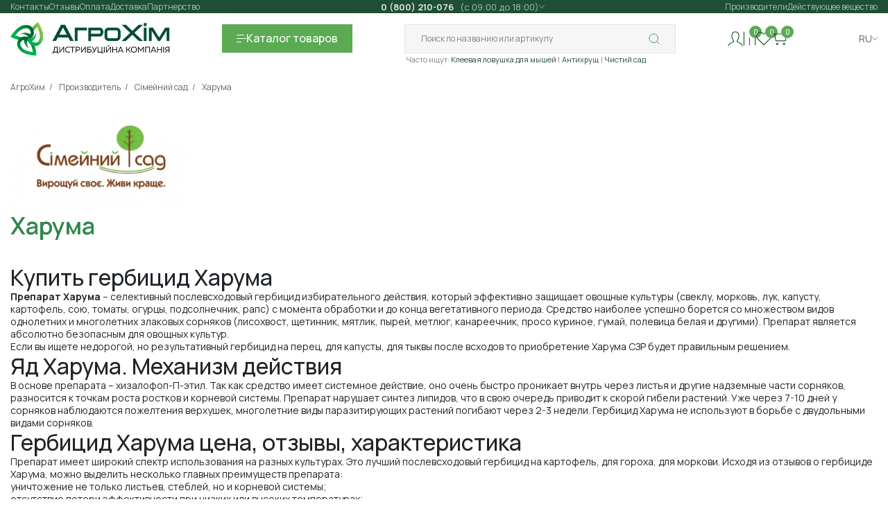

--- FILE ---
content_type: text/html; charset=utf-8
request_url: https://agro-him.com.ua/haruma
body_size: 22681
content:
<!DOCTYPE html>
<!--[if IE]><![endif]-->
<!--[if IE 8 ]><html dir="ltr" lang="ru" class="ie8"><![endif]-->
<!--[if IE 9 ]><html dir="ltr" lang="ru" class="ie9"><![endif]-->
<!--[if (gt IE 9)|!(IE)]><!-->
<html dir="ltr" lang="ru">
<!--<![endif]-->
<head prefix="og: http://ogp.me/ns# fb: http://ogp.me/ns/fb# product: http://ogp.me/ns/product#">
  <meta charset="UTF-8" />
  <meta http-equiv="X-UA-Compatible" content="IE=edge">
  <title>Купить Харума гербицид  для моркови и картошки</title>
  <base href="https://agro-him.com.ua/" />
  <meta name="description" content="Послевсходовый гербицид Харума по томатам от сорняков | Купить препарат в АгроХим | Сертификат качества | Высокоэффективное средство" />  <!--[if IE]>
  <meta http-equiv='X-UA-Compatible' content='IE = edge'><![endif]-->
  <meta name='viewport' content='width=device-width,initial-scale=1.0,shrink-to-fit=no,maximum-scale=2.0,user-scalable=yes'>

  <link rel="preload" href="build/fonts/xn7gYHE41ni1AdIRggOxSvfedN62Zw.woff2" as="font" type="font/woff2" crossorigin="anonymous" fetchpriority="high">
  <link rel="preload" href="build/fonts/xn7gYHE41ni1AdIRggexSvfedN4.woff2" as="font" type="font/woff2" crossorigin="anonymous" fetchpriority="high">
    
  <meta content='true' name='HandheldFriendly'>
  <meta content='width' name='MobileOptimized'>
  <meta content='yes' name='apple-mobile-web-app-capable'>
  

    <style>
    @font-face{font-family:Manrope;font-style:normal;font-weight:200 800;font-display:swap;src:url(build/fonts/xn7gYHE41ni1AdIRggOxSvfedN62Zw.woff2) format('woff2');unicode-range:U+0301,U+0400-045F,U+0490-0491,U+04B0-04B1,U+2116}@font-face{font-family:Manrope;font-style:normal;font-weight:200 800;font-display:swap;src:url(build/fonts/xn7gYHE41ni1AdIRggexSvfedN4.woff2) format('woff2');unicode-range:U+0000-00FF,U+0131,U+0152-0153,U+02BB-02BC,U+02C6,U+02DA,U+02DC,U+0304,U+0308,U+0329,U+2000-206F,U+20AC,U+2122,U+2191,U+2193,U+2212,U+2215,U+FEFF,U+FFFD}
  </style>

    <link rel='stylesheet' type='text/css' href="build/css/bootstrap-grid.min.css" importance="high">
  <link rel='stylesheet' type='text/css' href="build/css/app.min.css" importance="high">
  
  

  <!-- IE Support--><!--[if lt IE 9]>
  <script src='https://cdnjs.cloudflare.com/ajax/libs/html5shiv/3.7.2/html5shiv.min.js'></script><![endif]-->

          <link rel='shortcut icon' href='build/favicon/favicon.png'>
  <meta name="theme-color" content="#2F874D">
          <link href="catalog/view/javascript/font-awesome/css/font-awesome.min.css" type="text/css" rel="stylesheet" media="screen" /><link href="catalog/view/theme/default/stylesheet/ldev_reviews.css" type="text/css" rel="stylesheet" media="screen" />  
        <!-- Microdata -->
<script type="application/ld+json">{"@context":"http:\/\/schema.org","@type":"BreadcrumbList","itemListElement":[{"@type":"ListItem","position":1,"item":{"@id":"https:\/\/agro-him.com.ua","name":"\u0410\u0433\u0440\u043e\u0425\u0438\u043c"}},{"@type":"ListItem","position":2,"item":{"@id":"https:\/\/agro-him.com.ua\/brands","name":"\u041f\u0440\u043e\u0438\u0437\u0432\u043e\u0434\u0438\u0442\u0435\u043b\u044c"}},{"@type":"ListItem","position":3,"item":{"@id":"https:\/\/agro-him.com.ua\/brands\/simeyniy-sad","name":"\u0421\u0456\u043c\u0435\u0439\u043d\u0438\u0439 \u0441\u0430\u0434"}},{"@type":"ListItem","position":4,"item":{"@id":"https:\/\/agro-him.com.ua\/haruma","name":"\u0425\u0430\u0440\u0443\u043c\u0430"}}]}</script>

<link rel="alternate" href="https://agro-him.com.ua/haruma" hreflang="ru-UA"/>
<link rel="alternate" href="https://agro-him.com.ua/ua/haruma" hreflang="uk"/>

      
  <link href="https://agro-him.com.ua/haruma" rel="canonical" /><link href="https://agro-him.com.ua/image/catalog/banners/mobile-100x100.png" rel="icon" />  <!-- Google tag (gtag.js) -->
<script async src=""https://www.googletagmanager.com/gtag/js?id=G-R8V9778LM5""></script>
<script>
  window.dataLayer = window.dataLayer || [];
  function gtag(){dataLayer.push(arguments);}
  gtag('js', new Date());

  gtag('config', 'G-R8V9778LM5');
</script>
</head>
<body class="selects-inside">
<div class="test" hidden="">
    </div>
<div class="bought-product-thumb important_none"><img loading="lazy" decoding="async" fetchpriority="low" src="build/img/content/logo-small.webp" width="54" height="52" alt="picture"></div>
<div class="wrapper">
  <header class="header">
        <div class="container">

            <div class="catalog important_none">
    <div class='catalog_wrap'>
      <div class="container">
        <div class="catalog__header">
          <div class="catalog__title">Каталог</div>
          <button class="catalog__close" type="button">
            <svg class="icon icon-close-2 ">
              <use href="build/icon/icons/icons.svg#close-2"/>
            </svg>
          </button>
        </div>
        <div class="catalog__list">
          
          
            <div class="catalog__column">
                            
                <div class="catalog__box">
                  <a class="catalog-category__link" href="https://agro-him.com.ua/gerbicidi">
                                          <span class="symbol">
                        <svg class="icon icon-plant ">
                          <use href="build/icon/icons/icons.svg#plant"/>
                        </svg>
                      </span>
                                        <span class="link-value">Гербициды</span>
                  </a>
                                      <ul class="catalog-category-list">
                                                 <li><a href="https://agro-him.com.ua/sploshnogo-deistviya">Сплошного действия</a></li>
                                                 <li><a href="https://agro-him.com.ua/izbiratelnogo-deystviya">Избирательного действия</a></li>
                                          </ul>
                                  </div>
                            
                <div class="catalog__box">
                  <a class="catalog-category__link" href="https://agro-him.com.ua/incekticidi">
                                          <span class="symbol">
                        <svg class="icon icon-plant ">
                          <use href="build/icon/icons/icons.svg#zhuk"/>
                        </svg>
                      </span>
                                        <span class="link-value">Инсектициды</span>
                  </a>
                                      <ul class="catalog-category-list">
                                                 <li><a href="https://agro-him.com.ua/akaricidy_ot_kleshey">Акарициды</a></li>
                                                 <li><a href="https://agro-him.com.ua/kishechnye-insekticidy">Кишечные</a></li>
                                                 <li><a href="https://agro-him.com.ua/kontaktnie_insekticydy">Контактные</a></li>
                                                 <li><a href="https://agro-him.com.ua/sistemnye-insekticidy">Системные</a></li>
                                                 <li><a href="https://agro-him.com.ua/fumiganty">Фумиганты</a></li>
                                          </ul>
                                  </div>
                            
                <div class="catalog__box">
                  <a class="catalog-category__link" href="https://agro-him.com.ua/fungicidi">
                                          <span class="symbol">
                        <svg class="icon icon-plant ">
                          <use href="build/icon/icons/icons.svg#bakteria"/>
                        </svg>
                      </span>
                                        <span class="link-value">Фунгициды</span>
                  </a>
                                      <ul class="catalog-category-list">
                                                 <li><a href="https://agro-him.com.ua/kontaktnye">Контактные</a></li>
                                                 <li><a href="https://agro-him.com.ua/sistemnye">Системные</a></li>
                                                 <li><a href="https://agro-him.com.ua/kontaktno-sistemnye-fungicidy">Контактно-системные</a></li>
                                          </ul>
                                  </div>
                            
                <div class="catalog__box">
                  <a class="catalog-category__link" href="">
                                        <span class="link-value"></span>
                  </a>
                                  </div>
                          </div>



            

          
          
            <div class="catalog__column">
                            
                <div class="catalog__box">
                  <a class="catalog-category__link" href="https://agro-him.com.ua/protraviteli">
                                          <span class="symbol">
                        <svg class="icon icon-plant ">
                          <use href="build/icon/icons/icons.svg#plant-2"/>
                        </svg>
                      </span>
                                        <span class="link-value">Протравители</span>
                  </a>
                                      <ul class="catalog-category-list">
                                                 <li><a href="https://agro-him.com.ua/protraviteli_insecticidnie">Инсектицидные</a></li>
                                                 <li><a href="https://agro-him.com.ua/protraviteli_kombinirovannie">Комбинированные</a></li>
                                                 <li><a href="https://agro-him.com.ua/protraviteli_fungicidnie">Фунгицидные</a></li>
                                          </ul>
                                  </div>
                            
                <div class="catalog__box">
                  <a class="catalog-category__link" href="https://agro-him.com.ua/biopreparati">
                                          <span class="symbol">
                        <svg class="icon icon-plant ">
                          <use href="build/icon/icons/icons.svg#planet"/>
                        </svg>
                      </span>
                                        <span class="link-value">Биопрепараты</span>
                  </a>
                                      <ul class="catalog-category-list">
                                                 <li><a href="https://agro-him.com.ua/bioinsecticidi">Биоинсектициды</a></li>
                                                 <li><a href="https://agro-him.com.ua/biofungicidi">Биофунгициды</a></li>
                                                 <li><a href="https://agro-him.com.ua/dlya_septikov_i_komposta">Для септиков и компоста</a></li>
                                          </ul>
                                  </div>
                            
                <div class="catalog__box">
                  <a class="catalog-category__link" href="https://agro-him.com.ua/prilipateli">
                                          <span class="symbol">
                        <svg class="icon icon-plant ">
                          <use href="build/icon/icons/icons.svg#water"/>
                        </svg>
                      </span>
                                        <span class="link-value">Прилипатели</span>
                  </a>
                                  </div>
                            
                <div class="catalog__box">
                  <a class="catalog-category__link" href="">
                                        <span class="link-value"></span>
                  </a>
                                  </div>
                          </div>



            

          
          
            <div class="catalog__column">
                            
                <div class="catalog__box">
                  <a class="catalog-category__link" href="https://agro-him.com.ua/sad">
                                          <span class="symbol">
                        <svg class="icon icon-plant ">
                          <use href="build/icon/icons/icons.svg#fruits"/>
                        </svg>
                      </span>
                                        <span class="link-value">Обработка сада</span>
                  </a>
                                  </div>
                            
                <div class="catalog__box">
                  <a class="catalog-category__link" href="https://agro-him.com.ua/udobreniya">
                                          <span class="symbol">
                        <svg class="icon icon-plant ">
                          <use href="build/icon/icons/icons.svg#plant-4"/>
                        </svg>
                      </span>
                                        <span class="link-value">Удобрения и стимуляторы</span>
                  </a>
                                      <ul class="catalog-category-list">
                                                 <li><a href="https://agro-him.com.ua/mineralnye_udobreniya">Минеральные удобрения</a></li>
                                                 <li><a href="https://agro-him.com.ua/organicheskie_udobreniya">Органические удобрения</a></li>
                                                 <li><a href="https://agro-him.com.ua/bioudobreniya">Биоудобрения</a></li>
                                                 <li><a href="https://agro-him.com.ua/mikroudobreniya">Микроудобрения</a></li>
                                                 <li><a href="https://agro-him.com.ua/stimulyatori-rosta">Стимуляторы роста</a></li>
                                          </ul>
                                  </div>
                            
                <div class="catalog__box">
                  <a class="catalog-category__link" href="https://agro-him.com.ua/luk_sevok">
                                          <span class="symbol">
                        <svg class="icon icon-plant ">
                          <use href="build/icon/icons/icons.svg#zoom"/>
                        </svg>
                      </span>
                                        <span class="link-value">Лук севок</span>
                  </a>
                                  </div>
                            
                <div class="catalog__box">
                  <a class="catalog-category__link" href="">
                                        <span class="link-value"></span>
                  </a>
                                  </div>
                          </div>



            

          
          
            <div class="catalog__column">
                            
                <div class="catalog__box">
                  <a class="catalog-category__link" href="https://agro-him.com.ua/protiv-bitovix-nacekomix">
                                          <span class="symbol">
                        <svg class="icon icon-plant ">
                          <use href="build/icon/icons/icons.svg#zhuk-2"/>
                        </svg>
                      </span>
                                        <span class="link-value">Против бытовых насекомых</span>
                  </a>
                                      <ul class="catalog-category-list">
                                                 <li><a href="https://agro-him.com.ua/klop">От блох и клопов</a></li>
                                                 <li><a href="https://agro-him.com.ua/ot_kleschey">От клещей</a></li>
                                                 <li><a href="https://agro-him.com.ua/komar">От комаров</a></li>
                                                 <li><a href="https://agro-him.com.ua/sredstva-ot-moli">От моли</a></li>
                                                 <li><a href="https://agro-him.com.ua/muravey">От муравьев</a></li>
                                                 <li><a href="https://agro-him.com.ua/stredstva-ot-mux">От мух</a></li>
                                                 <li><a href="https://agro-him.com.ua/ot_os">От ос и шершней</a></li>
                                                 <li><a href="https://agro-him.com.ua/tarakan">От тараканов</a></li>
                                          </ul>
                                  </div>
                            
                <div class="catalog__box">
                  <a class="catalog-category__link" href="https://agro-him.com.ua/rodenticidi">
                                          <span class="symbol">
                        <svg class="icon icon-plant ">
                          <use href="build/icon/icons/icons.svg#mouse"/>
                        </svg>
                      </span>
                                        <span class="link-value">Родентициды</span>
                  </a>
                                      <ul class="catalog-category-list">
                                                 <li><a href="https://agro-him.com.ua/krysy">От грызунов</a></li>
                                                 <li><a href="https://agro-him.com.ua/krot">От кротов</a></li>
                                          </ul>
                                  </div>
                            
                <div class="catalog__box">
                  <a class="catalog-category__link" href="https://agro-him.com.ua/ulitki">
                                          <span class="symbol">
                        <svg class="icon icon-plant ">
                          <use href="build/icon/icons/icons.svg#nav-logIn"/>
                        </svg>
                      </span>
                                        <span class="link-value">Моллюскоциды</span>
                  </a>
                                  </div>
                            
                <div class="catalog__box">
                  <a class="catalog-category__link" href="">
                                        <span class="link-value"></span>
                  </a>
                                  </div>
                          </div>



            

          
          
            
            <div class="catalog__column">
                            
                <div class="catalog__box">
                                    <a class="catalog-category__link" href="https://agro-him.com.ua/semena">
                                          <span class="symbol">
                        <svg class="icon icon-plant ">
                          <use href="build/icon/icons/icons.svg#seed"/>
                        </svg>
                      </span>
                                        
                    <span class="link-value">Семена</span>
                    
                  </a>
                                                        <ul class="catalog-category-list">
                                                
                           <li><a href="https://agro-him.com.ua/arahis">Арахис</a></li>
                            
                                                
                           <li><a href="https://agro-him.com.ua/arbuz">Арбуз</a></li>
                            
                                                
                           <li><a href="https://agro-him.com.ua/baklajan">Баклажан</a></li>
                            
                                                
                           <li><a href="https://agro-him.com.ua/bobyi">Бобы</a></li>
                            
                                                
                           <li><a href="https://agro-him.com.ua/goroh">Горох</a></li>
                            
                                                
                           <li><a href="https://agro-him.com.ua/dinya">Дыня</a></li>
                            
                                                
                           <li><a href="https://agro-him.com.ua/kabachok">Кабачок</a></li>
                            
                                                
                           <li><a href="https://agro-him.com.ua/kapusta">Капуста</a></li>
                            
                                                
                           <li><a href="https://agro-him.com.ua/katrofel">Картофель</a></li>
                            
                                                
                           <li><a href="https://agro-him.com.ua/kukuruza">Кукуруза</a></li>
                            
                                                
                           <li><a href="https://agro-him.com.ua/lekarstvennyie-rasteniya">Лекарственные растения</a></li>
                            
                                                
                           <li><a href="https://agro-him.com.ua/luk">Лук и чеснок</a></li>
                            
                                                
                           <li><a href="https://agro-him.com.ua/morkovka">Морковь</a></li>
                            
                                                
                           <li><a href="https://agro-him.com.ua/ogurci">Огурец</a></li>
                            
                                          </ul>
                                  </div>
                            
                <div class="catalog__box">
                                    <a class="catalog-category__link" href="">
                                        
                    <span class="link-value"></span>
                    
                  </a>
                                                    </div>
                          </div>

            
            <div class="catalog__column">
                            
                <div class="catalog__box">
                                                        <ul class="catalog-category-list">
                                                
                           <li><a href="https://agro-him.com.ua/patison">Патиссон</a></li>
                            
                                                
                           <li><a href="https://agro-him.com.ua/perec">Перец</a></li>
                            
                                                
                           <li><a href="https://agro-him.com.ua/petrushka">Петрушка</a></li>
                            
                                                
                           <li><a href="https://agro-him.com.ua/pryanosti">Пряности</a></li>
                            
                                                
                           <li><a href="https://agro-him.com.ua/redis">Редис</a></li>
                            
                                                
                           <li><a href="https://agro-him.com.ua/redka">Редька</a></li>
                            
                                                
                           <li><a href="https://agro-him.com.ua/repa">Репа</a></li>
                            
                                                
                           <li><a href="https://agro-him.com.ua/salat">Салат</a></li>
                            
                                                
                           <li><a href="https://agro-him.com.ua/svekla">Свекла</a></li>
                            
                                                
                           <li><a href="https://agro-him.com.ua/tabak">Табак</a></li>
                            
                                                
                           <li><a href="https://agro-him.com.ua/tomat">Томат</a></li>
                            
                                                
                           <li><a href="https://agro-him.com.ua/tukva">Тыква</a></li>
                            
                                                
                           <li><a href="https://agro-him.com.ua/ukrop">Укроп</a></li>
                            
                                                
                           <li><a href="https://agro-him.com.ua/fasol">Фасоль</a></li>
                            
                                                
                           <li><a href="https://agro-him.com.ua/tsvetyi">Цветы</a></li>
                            
                                                
                           <li><a href="https://agro-him.com.ua/nasinnya-exotic">Экзотические</a></li>
                            
                                          </ul>
                                  </div>
                            
                <div class="catalog__box">
                                                    </div>
                          </div>

            
            

                  </div>
        <div class="catalog__list-category-mobile">
                                    <a class="catalog-section-card" href="https://agro-him.com.ua/gerbicidi">
                                  <div class="catalog-section-card__icon">
                    <svg class="icon icon-plant ">
                      <use href="build/icon/icons/icons.svg#plant"/>
                    </svg>
                  </div>
                                <div class="catalog-section-card__name">Гербициды</div>
              </a>
                          <a class="catalog-section-card" href="https://agro-him.com.ua/incekticidi">
                                  <div class="catalog-section-card__icon">
                    <svg class="icon icon-plant ">
                      <use href="build/icon/icons/icons.svg#zhuk"/>
                    </svg>
                  </div>
                                <div class="catalog-section-card__name">Инсектициды</div>
              </a>
                          <a class="catalog-section-card" href="https://agro-him.com.ua/fungicidi">
                                  <div class="catalog-section-card__icon">
                    <svg class="icon icon-plant ">
                      <use href="build/icon/icons/icons.svg#bakteria"/>
                    </svg>
                  </div>
                                <div class="catalog-section-card__name">Фунгициды</div>
              </a>
                          <a class="catalog-section-card" href="">
                                <div class="catalog-section-card__name"></div>
              </a>
                                                <a class="catalog-section-card" href="https://agro-him.com.ua/protraviteli">
                                  <div class="catalog-section-card__icon">
                    <svg class="icon icon-plant ">
                      <use href="build/icon/icons/icons.svg#plant-2"/>
                    </svg>
                  </div>
                                <div class="catalog-section-card__name">Протравители</div>
              </a>
                          <a class="catalog-section-card" href="https://agro-him.com.ua/biopreparati">
                                  <div class="catalog-section-card__icon">
                    <svg class="icon icon-plant ">
                      <use href="build/icon/icons/icons.svg#planet"/>
                    </svg>
                  </div>
                                <div class="catalog-section-card__name">Биопрепараты</div>
              </a>
                          <a class="catalog-section-card" href="https://agro-him.com.ua/prilipateli">
                                  <div class="catalog-section-card__icon">
                    <svg class="icon icon-plant ">
                      <use href="build/icon/icons/icons.svg#water"/>
                    </svg>
                  </div>
                                <div class="catalog-section-card__name">Прилипатели</div>
              </a>
                          <a class="catalog-section-card" href="">
                                <div class="catalog-section-card__name"></div>
              </a>
                                                <a class="catalog-section-card" href="https://agro-him.com.ua/sad">
                                  <div class="catalog-section-card__icon">
                    <svg class="icon icon-plant ">
                      <use href="build/icon/icons/icons.svg#fruits"/>
                    </svg>
                  </div>
                                <div class="catalog-section-card__name">Обработка сада</div>
              </a>
                          <a class="catalog-section-card" href="https://agro-him.com.ua/udobreniya">
                                  <div class="catalog-section-card__icon">
                    <svg class="icon icon-plant ">
                      <use href="build/icon/icons/icons.svg#plant-4"/>
                    </svg>
                  </div>
                                <div class="catalog-section-card__name">Удобрения и стимуляторы</div>
              </a>
                          <a class="catalog-section-card" href="https://agro-him.com.ua/luk_sevok">
                                  <div class="catalog-section-card__icon">
                    <svg class="icon icon-plant ">
                      <use href="build/icon/icons/icons.svg#zoom"/>
                    </svg>
                  </div>
                                <div class="catalog-section-card__name">Лук севок</div>
              </a>
                          <a class="catalog-section-card" href="">
                                <div class="catalog-section-card__name"></div>
              </a>
                                                <a class="catalog-section-card" href="https://agro-him.com.ua/protiv-bitovix-nacekomix">
                                  <div class="catalog-section-card__icon">
                    <svg class="icon icon-plant ">
                      <use href="build/icon/icons/icons.svg#zhuk-2"/>
                    </svg>
                  </div>
                                <div class="catalog-section-card__name">Против бытовых насекомых</div>
              </a>
                          <a class="catalog-section-card" href="https://agro-him.com.ua/rodenticidi">
                                  <div class="catalog-section-card__icon">
                    <svg class="icon icon-plant ">
                      <use href="build/icon/icons/icons.svg#mouse"/>
                    </svg>
                  </div>
                                <div class="catalog-section-card__name">Родентициды</div>
              </a>
                          <a class="catalog-section-card" href="https://agro-him.com.ua/ulitki">
                                  <div class="catalog-section-card__icon">
                    <svg class="icon icon-plant ">
                      <use href="build/icon/icons/icons.svg#nav-logIn"/>
                    </svg>
                  </div>
                                <div class="catalog-section-card__name">Моллюскоциды</div>
              </a>
                          <a class="catalog-section-card" href="">
                                <div class="catalog-section-card__name"></div>
              </a>
                                                <a class="catalog-section-card" href="https://agro-him.com.ua/semena">
                                  <div class="catalog-section-card__icon">
                    <svg class="icon icon-plant ">
                      <use href="build/icon/icons/icons.svg#seed"/>
                    </svg>
                  </div>
                                <div class="catalog-section-card__name">Семена</div>
              </a>
                          <a class="catalog-section-card" href="">
                                <div class="catalog-section-card__name"></div>
              </a>
                              </div>
      </div>
    </div>
  </div>



      <!-- on pc - header & on mobile - burger menu-->
      <nav class="nav important_none">
        <div class="nav__wrap">
          <button class="nav__close mobile" type="button">
            <svg class="icon icon-close-2">
              <use href="build/icon/icons/icons.svg#close-2"/>
            </svg>
          </button>
          <div class="nav__top">
            <div class="nav__title mobile">
              <span>Информация</span>
            </div>
            <div class="nav__top-wrap nav__top-wrap">
              <div class="nav-links global-scroll disable-scroll-mobile">
                <ul class="nav-links__list">
                  <li class="nav-links__item order-6">
                    <a class="nav-links__link" href="https://agro-him.com.ua/contact">Контакты</a>
                  </li>
                                                            <li class="nav-links__item order-2">
                        <a class="nav-links__link" href="https://agro-him.com.ua/oplata">Оплата</a>
                      </li>
                                          <li class="nav-links__item order-">
                        <a class="nav-links__link" href="/otzyvy">Отзывы</a>
                      </li>
                                          <li class="nav-links__item order-3">
                        <a class="nav-links__link" href="https://agro-him.com.ua/dostavka">Доставка</a>
                      </li>
                                          <li class="nav-links__item order-4">
                        <a class="nav-links__link" href="https://agro-him.com.ua/partnerstvo">Партнерство</a>
                      </li>
                                                                                                  <li class="nav-links__item order-0 hide-pc">
                        <a class="nav-links__link" href="https://agro-him.com.ua/o-nas">О нас</a>
                      </li>
                                          <li class="nav-links__item order-2 hide-pc">
                        <a class="nav-links__link" href="https://agro-him.com.ua/oferta">Оферта</a>
                      </li>
                                          <li class="nav-links__item order-3 hide-pc">
                        <a class="nav-links__link" href="https://agro-him.com.ua/dokumenty-dlya-partnerov">Документы для партнеров *</a>
                      </li>
                                      				                                    </ul>
              </div>
			  <script>
	window.addEventListener('DOMContentLoaded', function() {

		const submenuTarget = document.querySelector('.js-submenu-target');

		if( submenuTarget ) {

			const parentSubmenu = submenuTarget.parentElement;
			const submenu = parentSubmenu.querySelector('.submenu');

			submenuTarget.addEventListener('click', e => {
				e.preventDefault();

				if( window.innerWidth <= 992 ) {
					submenu.classList.toggle('is-active');
				}

			});
		}

	});
</script>
              <div class="contacts-list hover-dropdown">
                <div class="hover-dropdown__header">
                                      <a class="nav__number-link" href="tel:0800210076">
                      <span>0 (800) 210-076&nbsp;</span>
                                              <span>&nbsp;(с 09:00 до 18:00)</span>
                                          </a>
                                    <svg class="icon icon-dropdown-arrow">
                    <use href="build/icon/icons/icons.svg#dropdown-arrow"/>
                  </svg>
                </div>
                <div class="hover-dropdown__body important_none">
                  <div class="hover-dropdown__content">
                    <div class="nav__worktime pc">
                      <span class="list-title">Режим работы:</span>
                      <ul class="nav__worktime-list">
                                                  <li class="nav__worktime-item">
                                                                                          <span class="nav__worktime-day"></span>
                                <span class="nav__worktime-dashed-line"></span>
                                                                                    </li>
                                                  <li class="nav__worktime-item">
                                                                                          <span class="nav__worktime-day"> Понедельник </span>
                                <span class="nav__worktime-dashed-line"></span>
                                                                                                                        <span class="nav__worktime-time"> 09:00 - 18:00
</span>
                                                                                    </li>
                                                  <li class="nav__worktime-item">
                                                                                          <span class="nav__worktime-day"> Вторник </span>
                                <span class="nav__worktime-dashed-line"></span>
                                                                                                                        <span class="nav__worktime-time"> 09:00 - 18:00
</span>
                                                                                    </li>
                                                  <li class="nav__worktime-item">
                                                                                          <span class="nav__worktime-day"> Среда </span>
                                <span class="nav__worktime-dashed-line"></span>
                                                                                                                        <span class="nav__worktime-time"> 09:00 - 18:00
</span>
                                                                                    </li>
                                                  <li class="nav__worktime-item">
                                                                                          <span class="nav__worktime-day"> Четверг </span>
                                <span class="nav__worktime-dashed-line"></span>
                                                                                                                        <span class="nav__worktime-time"> 09:00 - 18:00
</span>
                                                                                    </li>
                                                  <li class="nav__worktime-item">
                                                                                          <span class="nav__worktime-day"> Пятница </span>
                                <span class="nav__worktime-dashed-line"></span>
                                                                                                                        <span class="nav__worktime-time"> 09:00 - 18:00
</span>
                                                                                    </li>
                                                  <li class="nav__worktime-item">
                                                                                          <span class="nav__worktime-day"> Суббота </span>
                                <span class="nav__worktime-dashed-line"></span>
                                                                                                                        <span class="nav__worktime-time"> Выходной
</span>
                                                                                    </li>
                                                  <li class="nav__worktime-item">
                                                                                          <span class="nav__worktime-day"> Воскресение </span>
                                <span class="nav__worktime-dashed-line"></span>
                                                                                                                        <span class="nav__worktime-time"> Выходной</span>
                                                                                    </li>
                                              </ul>
                    </div>
                    <div class="nav__contacts">
                      <div class="nav__title mobile">
                        <span>Контакты</span>
                      </div>
                      <span class="list-title pc">Контакты</span>

                      <span class="nav__contacts-subtitle">Бесплатно по Украине</span>
                                              <a class="nav__contacts-first-link" href="tel:0800210076">0 (800) 210-076</a>
                      
                                              <ul class="nav__contacts-list">
                                                      <li class="nav__contacts-item"><a class="nav__contacts-link" href="tel:+380992797474">+38(099) 279-74-74</a></li>
                                                                                <li class="nav__contacts-item"><a class="nav__contacts-link" href="tel:+380972717474">+38(097) 271-74-74</a></li>
                                                                                                      </ul>
                        <ul class="nav__contacts-messangers-list">
                                                      <li class="nav__contacts-messangers-item">
                              <a class="nav__contacts-messangers-link" href="viber://chat?number=%2B380992797474">
                            <span class='nav__contacts-messangers-link__image'>
                              <img loading="lazy" decoding="async" fetchpriority="low" class="nav__contacts-messangers-link__img" src="./build/svg/viber.svg" width="18" height="18" alt="Link to viber">
                            </span>
                                <span>Viber</span>
                              </a>
                            </li>
                                                                                <li class="nav__contacts-messangers-item">
                              <a class="nav__contacts-messangers-link" href="https://t.me/agrohim_manager">
                            <span class='nav__contacts-messangers-link__image'>
                              <img loading="lazy" decoding="async" fetchpriority="low" class="nav__contacts-messangers-link__img" src="./build/svg/telegram.svg" width="18" height="18" alt="Link to telegram">
                            </span>
                                <span>Telegram</span>
                              </a>
                            </li>
                                                    <!--                                                                                                                -->
                        </ul>

                      


                    </div>
                  </div>
                </div>
              </div>
              <div class="nav-links semimain-list">
                <ul class="nav-links__list">
                  <li class="nav-links__item"><a class="nav-links__link" href="https://agro-him.com.ua/brands">Производители</a></li>
                  <li class="nav-links__item"><a class="nav-links__link" href="https://agro-him.com.ua/active_substance">Действующее вещество</a></li>
                </ul>
              </div>
            </div>
                      </div>
          <div class="nav__bottom">
            <div class="nav__bottom-box">
                            <a class="nav__logo" href="https://agro-him.com.ua">
                                                      <picture class="nav__logo__image">
                <img loading="eager" fetchpriority="high" class="nav__logo__img" src="https://agro-him.com.ua/image/catalog/banners/logotip.png.webp"  alt="Средства защиты растений" width="230" height="73">
              </picture>
                                                  </a>
                              <form action="https://agro-him.com.ua/index.php?route=common/language/language" method="post" enctype="multipart/form-data" id="form-language">
    <div class="nav__mobile-lang mobile">
              <button class="nav__mobile-lang-link language-select  active " type="button" name="ru-ru">
          RU
        </button>
              <button class="nav__mobile-lang-link language-select " type="button" name="uk-ua">
          UA
        </button>
          </div>
    <input type="hidden" name="code" value="" />
    <input type="hidden" name="redirect" value="product/manufacturer/info&manufacturer_id=13&ocf=F284S1V3935319901" />
  </form>

            </div>
            <div class="nav__profile">
                              <button class="nav__profile-btn modal-call__trigger" type="button" data-modal="login-modal">
                  <svg class="icon icon-nav-user">
                    <use href="build/icon/icons/icons.svg#nav-user"/>
                  </svg>
                  <span>Вход</span>
                </button>
                <button class="nav__profile-btn modal-call__trigger" type="button" data-modal="registr-modal">
                  <svg class="icon icon-nav-registration">
                    <use href="build/icon/icons/icons.svg#nav-registration"/>
                  </svg>
                  <span>Регистрация</span>
                </button>
                          </div>
            <ul class="nav__catalog-list mobile">
              <li class="nav__catalog-item">
                <button class="nav__catalog-link catalog-btn-trigger" type="button">
                  <svg class="icon icon-nav-mobile-icon-1 ">
                    <use href="build/icon/icons/icons.svg#nav-mobile-icon-1"/>
                  </svg>
                  <span>Каталог</span>
                  <svg class="icon icon-arrow-right ">
                    <use href="build/icon/icons/icons.svg#arrow-right"/>
                  </svg>
                </button>
              </li>
              <li class="nav__catalog-item">
                <a class="nav__catalog-link" href="https://agro-him.com.ua/brands">
                  <svg class="icon icon-nav-mobile-icon-2 ">
                    <use href="build/icon/icons/icons.svg#nav-mobile-icon-2"/>
                  </svg>
                  <span>Производители</span>
                  <svg class="icon icon-arrow-right ">
                    <use href="build/icon/icons/icons.svg#arrow-right"/>
                  </svg>
                </a>
              </li>
              <li class="nav__catalog-item">
                <a class="nav__catalog-link" href="https://agro-him.com.ua/active_substance">
                  <svg class="icon icon-nav-mobile-icon-3 ">
                    <use href="build/icon/icons/icons.svg#nav-mobile-icon-3"/>
                  </svg>
                  <span>Действующее вещество</span>
                  <svg class="icon icon-arrow-right ">
                    <use href="build/icon/icons/icons.svg#arrow-right"/>
                  </svg>
                </a>
              </li>
              <li class="nav__catalog-item">
                <a class="nav__catalog-link" href="https://agro-him.com.ua/index.php?route=product/special">
                  <svg class="icon icon-nav-mobile-icon-4 ">
                    <use href="build/icon/icons/icons.svg#nav-mobile-icon-4"/>
                  </svg>
                  <span>Акции</span>
                  <svg class="icon icon-arrow-right ">
                    <use href="build/icon/icons/icons.svg#arrow-right"/>
                  </svg>
                </a>
              </li>
            </ul>
            <button class="btn btn-primary nav__catalog-btn catalog-btn-trigger">
              <span class="icon"></span>
              <span class="text">Каталог<span class="text-inner">&nbsp;товаров</span></span>
            </button>
            <div id="search" class="nav__search id_search_form">
  <div class="nav__search-backdrop"></div>
  <div class="nav__search-header">
    <input class="nav__search-input" name='search' value="" type="text" placeholder="Поиск по названию или артикулу"/>
    <button class="nav__search-btn search" type="button" aria-label="Search button">
      <svg class="icon icon-nav-search ">
        <use href="build/icon/icons/icons.svg#nav-search"/>
      </svg>
    </button>
    <button class="nav__search-btn clear" type="button" aria-label="Clear input">
      <svg class="icon icon-close-2 ">
        <use href="build/icon/icons/icons.svg#close-2"/>
      </svg>
    </button>
  </div>
     <div class="suggest">Часто ищут: <a href=" /index.php?route=product/search&amp;search=%D0%BA%D0%BB%D0%B5%D0%B5%D0%B2%D0%B0%D1%8F%20%D0%BB%D0%BE%D0%B2%D1%83%D1%88%D0%BA%D0%B0%20%D0%BE%D1%82%20%D0%B3%D1%80%D1%8B%D0%B7%D1%83%D0%BD%D0%BE%D0%B2">Клеевая ловушка для мышей</a> <a href=" /antihrusch">Антихрущ</a> <a href=" /chistyiy-sad-nitro-300-ml">Чистий сад</a> </div>
      <style></style>
  <div class="nav__search-body"></div>
</div>


			
            <div class="nav__control">
              <div class="nav__title mobile">
                <span>Мои покупки</span>
              </div>
              <div class="nav__control-row">
                <div class="nav__control-col pc">
                  <div class="hover-dropdown">
                    <div class="hover-dropdown__header">
                      <button class="nav__control-btn " type="button" aria-label="Profile">
                                                <svg class="icon icon-nav-user ">
                          <use href="build/icon/icons/icons.svg#nav-user"/>
                        </svg>
                      </button>
                    </div>
                    <div class="hover-dropdown__body">
                      <div class="hover-dropdown__content">
                                                  <button class="nav__control-login-link modal-call__trigger" type="button" data-modal="login-modal">
                            <svg class="icon icon-nav-logIn ">
                              <use href="build/icon/icons/icons.svg#nav-logIn"/>
                            </svg>
                            <span>Вход</span>
                          </button>
                          <button class="nav__control-login-link modal-call__trigger" type="button" data-modal="registr-modal">
                            <svg class="icon icon-nav-registration ">
                              <use href="build/icon/icons/icons.svg#nav-registration"/>
                            </svg>
                            <span>Регистрация</span>
                          </button>
                                              </div>
                    </div>
                  </div>
                </div>
                <div class="nav__control-col">
                  <button class="nav__control-btn cart-modal-trigger" type="button" data-modal-target="comparison-modal">
                    <svg class="icon icon-nav-comparison">
                      <use href="build/icon/icons/icons.svg#nav-comparison"/>
                    </svg>
                    <span class="mobile text">Сравнение</span>
                    <span class="counter" id='compare-total'>0</span>
                    <span class="mobile currency">&nbsp;шт.</span>
                  </button>
                  <a class="nav-control-link" href="https://agro-him.com.ua/compare"  aria-label="Compare products"></a>
                </div>
                <div class="nav__control-col">
                  <button class="nav__control-btn cart-modal-trigger" type="button" data-modal-target="saved-modal">
                    <svg class="icon icon-nav-saved">
                      <use href="build/icon/icons/icons.svg#nav-saved"/>
                    </svg>
                    <span class="mobile text">Избранные</span>
                    <span class="counter" id='wishlist-total'>0</span>
                    <span class="mobile currency">&nbsp;шт.</span>
                  </button>
                  <a class="nav-control-link" href="https://agro-him.com.ua/wishlist" aria-label="Wishlist of products"></a>
                </div>
                <div class="nav__control-col">
                  <button class="nav__control-btn modal-call__trigger js-desctop-cart" type="button" data-modal="cart-modal">
                    <svg class="icon icon-nav-cart">
                      <use href="build/icon/icons/icons.svg#nav-cart"/>
                    </svg>
                    <span class="mobile text">Корзина</span>
                    <span class="counter pc cart-total">0</span>
                    <span class="total-price mobile">0</span>
                    <span class="mobile currency">&nbsp грн</span>
                  </button>
                  <a class="nav-control-link" href="https://agro-him.com.ua/index.php?route=checkout/cart" aria-label="Shopping cart"></a>
                </div>
              </div>
            </div>
			
             
              <form action="https://agro-him.com.ua/index.php?route=common/language/language" method="post" enctype="multipart/form-data" id="form-language">
    <div class="pc nav__lang">
      <div class="hover-dropdown">
        <div class="hover-dropdown__header">
                                    <span class="nav__lang-btn">RU</span>
                                                      <svg class="icon icon-dropdown-arrow ">
            <use href="build/icon/icons/icons.svg#dropdown-arrow"/>
          </svg>
        </div>
        <div class="hover-dropdown__body">
          <div class="hover-dropdown__content">
            <ul class="nav__lang-list">
                                                                              <li class="nav__lang-item">
                    <button class="nav__lang-link language-select" type="button" name="uk-ua">
                      UA
                    </button>
                  </li>
                                          </ul>
          </div>
        </div>
      </div>
    </div>
    <input type="hidden" name="code" value="" />
    <input type="hidden" name="redirect" value="product/manufacturer/info&manufacturer_id=13&ocf=F284S1V3935319901" />
  </form>

          </div>
        </div>
      </nav>
  </header>
  <div id="cart" class="global-modal cart-page-modal" data-modal="cart-modal">
  <div class="global-modal__box important_none">
    <button class="global-modal__close global-modal__close-trigger" type="button">
      <svg class="icon icon-close-symbol">
        <use href="build/icon/icons/icons.svg#close-symbol"/>
      </svg>
    </button>
    <div class="global-modal__content">
     
      <div class="cart-box">
        <div class="global-maintitle cart__title">Ваша корзина</div>
        <form action='https://agro-him.com.ua/index.php?route=checkout/cart/edit' method='post' enctype='multipart/form-data' name='cart_modal'>
          <div class="cart-content">
                                                              <div class="error-page__text">Ваша корзина пуста!</div>
                      </div>
        </form>
      </div>
    </div>
  </div>
</div>

  <div class="nav-mobile">
    <div class="nav-mobile__row">
      <a class="nav-mobile__btn" href="https://agro-him.com.ua/index.php?route=product/search">
        <svg class="icon icon-nav-search ">
          <use href="build/icon/icons/icons.svg#nav-search"/>
        </svg>
        <span>Поиск</span>
      </a>
      <a class="nav-mobile__btn" href="https://agro-him.com.ua/compare">
        <svg class="icon icon-nav-comparison ">
          <use href="build/icon/icons/icons.svg#nav-comparison"/>
        </svg>
        <span>Сравнение</span>
      </a>
      <button class="nav-mobile__btn catalog-btn-trigger" type="button">
        <svg class="icon icon-nav-catalog ">
          <use href="build/icon/icons/icons.svg#nav-catalog"/>
        </svg>
        <span>Каталог</span>
      </button>
      <a class="nav-mobile__btn" href="https://agro-him.com.ua/wishlist">
        <svg class="icon icon-heart ">
          <use href="build/icon/icons/icons.svg#heart"/>
        </svg>
        <span>Избранные</span>
      </a>
      <a class="nav-mobile__btn" href="https://agro-him.com.ua/index.php?route=account/account" type="button">
        <svg class="icon icon-nav-user ">
          <use href="build/icon/icons/icons.svg#nav-user"/>
        </svg>
        <span>Кабинет</span>
      </a>
    </div>
  </div>
  <main class="content">
    <div class="container">




      
                
    
                                            
    
                                  
    
                    
<script type="application/ld+json">
{
  "@context": "https://schema.org/",
  "@type": "Product",
  "name": "Харума",
  "image": [
          "https://agro-him.com.ua/image/cache/catalog/photo/SimeinyiSad/Gerbicidy/haruma_100ml-428x428.png",          "https://agro-him.com.ua/image/cache/catalog/photo/SimeinyiSad/Gerbicidy/haruma_new25ml-428x428.png",          "https://agro-him.com.ua/image/cache/catalog/photo/SimeinyiSad/Gerbicidy/haruma_500ml-428x428.png"      ],
  "description": "Купить Харума гербицид  для моркови и картошки",
  "sku": "haruma",
  "brand": {
    "@type": "Brand",
    "name": "Semeynyy sad"
  },
  "offers": {
    "@type": "AggregateOffer",
    "offerCount": 3,
    "lowPrice": 29.31,
    "highPrice": 428.45,
    "priceCurrency": "UAH"
  }
}
</script>





<div class="global-section breadcrumbs-section">
  <div class="breadcrumbs-box">
    <div class="breadcrumbs__header">
      <div class="global-title breadcrumbs__title">Навигация по сайту</div>
      <button class="breadcrumbs__close" type="button">
        <svg class="icon icon-close-symbol ">
          <use href="build/icon/icons/icons.svg#close-symbol"/>
        </svg>
      </button>
    </div>
    <div class="breadcrumbs-list">
                        <a class="breadcrumbs__item" href="https://agro-him.com.ua">АгроХим</a>
                                <a class="breadcrumbs__item" href="https://agro-him.com.ua/brands">Производитель</a>
                                <a class="breadcrumbs__item" href="https://agro-him.com.ua/brands/simeyniy-sad">Сімейний сад</a>
                                <span class="breadcrumbs__item">Харума</span>
                  </div>
  </div>
</div>

<div class="global-section manufacturer-detail-section">
  <div class="breadcrumbs-trigger__row">
                  <a class="breadcrumbs-home__link" href="https://agro-him.com.ua">АгроХим</a>
                                            <button class="breadcrumbs-modal__trigger" aria-label="show breadcrumbs button"  type="button">
      <svg class="icon icon-stack ">
        <use href="build/icon/icons/icons.svg#stack"/>
      </svg>
    </button>
  </div>
  
  <div class="block_manuf_desc ">
  
            <div class="catalog-list__mf_pic">
        <picture class="about-detail-scrollrow__image ">
          <source class="about-detail-scrollrow__img" srcset="https://agro-him.com.ua/image/cache/catalog/manufacturers/manufacturer-3-390x222.png.webp" type="image/webp">
          <img loading="eager" fetchpriority="high" class="about-detail-scrollrow__img img_man_border" src="https://agro-him.com.ua/image/cache/catalog/manufacturers/manufacturer-3-390x222.png" width="259" height="147" alt="Харума">

              

        </picture>
      </div>
            <div class="text_manuf_desc catalog-list__content_mf">
        <h1 class="global-maintitle manufacturer-detail__title">Харума </h1>

              
        <div class="block_desc">
          
          <h2>Купить гербицид Харума</h2><p><strong>Препарат Харума</strong> – селективный послевсходовый гербицид избирательного действия, который эффективно защищает овощные культуры (свеклу, морковь, лук, капусту, картофель, сою, томаты, огурцы, подсолнечник, рапс) с момента обработки и до конца вегетативного периода. Средство наиболее успешно борется со множеством видов однолетних и многолетних злаковых сорняков (лисохвост, щетинник, мятлик, пырей, метлюг, канареечник, просо куриное, гумай, полевица белая и другими). Препарат является абсолютно безопасным для овощных культур.&nbsp;</p><p>Если вы ищете недорогой, но результативный гербицид на перец, для капусты, для тыквы после всходов то приобретение Харума СЗР будет правильным решением.</p><h2>Яд Харума. Механизм действия&nbsp;</h2><p>В основе препарата – хизалофоп-П-этил. Так как средство имеет системное действие, оно очень быстро проникает внутрь через листья и другие надземные части сорняков, разносится к точкам роста ростков и корневой системы. Препарат нарушает синтез липидов, что в свою очередь приводит к скорой гибели растений. Уже через 7-10 дней у сорняков наблюдаются пожелтения верхушек, многолетние виды паразитирующих растений погибают через 2-3 недели. Гербицид Харума не используют в борьбе с двудольными видами сорняков.</p><h2>Гербицид Харума цена, отзывы, характеристика</h2><p>Препарат имеет широкий спектр использования на разных культурах. Это лучший послевсходовый гербицид на картофель, для гороха, для моркови. Исходя из отзывов о гербициде Харума, можно выделить несколько главных преимуществ препарата:</p><ul><li role="presentation">уничтожение не только листьев, стеблей, но и корневой системы;</li><li role="presentation">отсутствие потери эффективности при низких или высоких температурах;</li><li role="presentation">не проявляет фитотоксичность на другие культуры в севообороте.</li></ul><h2>Гербицид Харума инструкция по применению</h2><p>Нормы расхода Харума напрямую зависят от вида и количества сорняков. Максимальная дозировка препарата нужна, если количество вредоносных растений составляет 300 шт./м. кв. Стандартная норма расхода рабочего раствора 200-300 л/га.&nbsp;</p><p>Идеальное время для применения – утренние часы при температуре воздуха до +25°С. Снижается эффективность препарата, если в течении двух часов после опрыскивания выпадут осадки.&nbsp;</p><p>Хранить в складских помещениях, в температурном диапазоне от 0°С до +30°С. Срок годности в закрытой упаковке – 2 года.</p><table align="center" border="1" cellpadding="0" cellspacing="0" width="602"><colgroup><col><col><col><col></colgroup><tbody><tr><td><p style="text-align: center;"><strong>&nbsp;Культура</strong></p></td><td><p style="text-align: center;"><strong>Виды сорняков</strong></p></td><td><p style="text-align: center;"><strong>Норма расхода&nbsp;</strong></p></td><td><p style="text-align: center;"><strong>Способ обработки</strong></p></td></tr><tr><td><p style="text-align: center;">Свекла, морковь, капуста, лук</p></td><td rowspan="5"><p style="text-align: center;">Однолетние и многолетние злаковые</p></td><td><p style="text-align: center;">10-20 мл на 10 л воды (однолетние злаковые) и 20-30 мл на 10 л воды (многолетние злаковые) на 2 сотки</p></td><td><p style="text-align: center;">В фазе активного роста однолетних злаковых(2-4 листа), при высоте 10-15 см многолетних сорняков</p></td></tr><tr><td><p style="text-align: center;">Картофель</p></td><td><p style="text-align: center;">10-20 мл на 10 л воды на 2 сотки</p></td><td><p style="text-align: center;">Однолетние в фазе 2-4 листьев, многолетние – при высоте побегов 10-15 см</p></td></tr><tr><td><p style="text-align: center;">Помидоры, огурцы</p></td><td><p style="text-align: center;">20-30 мл на 10 л воды на 2 сотки</p></td><td><p style="text-align: center;">В фазе 1-2 листа или на 15-20 день после высадки рассады</p></td></tr><tr><td><p style="text-align: center;">Подсолнечник, соя, рапс</p></td><td><p style="text-align: center;">10 мл на 10 л воды (для однолетних злаковых) и 20-30 мл на 10 л воды (для многолетних сорняков) на 2 сотки</p></td><td><p style="text-align: center;">В фазе от 2-4 листьев до начала кущения</p></td></tr><tr><td><p style="text-align: center;">Ягодные (клубника, малина, ежевика) и виноград, а также бахчевые культуры (арбузы, тыква, дыня)</p></td><td><p style="text-align: center;">20-30 мл на 10 л воды на 2 сотки</p></td><td><p style="text-align: center;">В активной фазе развития</p></td></tr></tbody></table><p><br>Среди проверенных аналогов есть такие препараты как <a data-cke-saved-href="https://agro-him.com.ua/antipirey" href="https://agro-him.com.ua/antipirey">Антипырей</a>.</p>
          </div>
                    <div class="button_absolute_text " >
            <div class="button_sh ">
              <span class="button_sh_line ">Больше описания</span>
          </div>
          </div>
                    
      </div>
    
  </div>
</div>
<style type="text/css">
 
#search  .dropdown-menu {
	position: absolute;
	top: 100%;
	left: 0;
	z-index: 1000;
	display: none;
	float: left;
	min-width: 270px;
	padding: 5px 0;
	margin: 2px 0 0;
	font-size: 12px;
	text-align: left;
	list-style: none;
	background-color: #fff;
	-webkit-background-clip: padding-box;
					background-clip: padding-box;
	border: 1px solid #ccc;
	border: 1px solid rgba(0, 0, 0, .15);
	border-radius: 4px;
	-webkit-box-shadow: 0 6px 12px rgba(0, 0, 0, .175);
					box-shadow: 0 6px 12px rgba(0, 0, 0, .175);
}
#search .dropdown-menu.pull-right {
	right: 0;
	left: auto;
}
#search .dropdown-menu .divider {
	height: 1px;
	margin: 9px 0;
	overflow: hidden;
	background-color: #e5e5e5;
}
#search .dropdown-menu > li > a,
#search .dropdown-menu  li.disabled {
	display: block;
	padding: 3px 10px;
	clear: both;
	font-weight: normal;
	line-height: 1.42857143;
	color: #333;
	white-space: unset;
	text-decoration: none;
}
#search .dropdown-menu  li.inline a {
	border-radius: 5px;
	padding: 5px 5px;
}
#search .dropdown-menu  li.more a {
	padding: 0;
}
#search .dropdown-menu > li > a:hover,
#search .dropdown-menu > li > a:focus {
	color: #262626;
	text-decoration: none;
	background-color: #f5f5f5;
	background-image: none;
}
#search .dropdown-menu > .active > a,
#search .dropdown-menu > .active > a:hover,
#search .dropdown-menu > .active > a:focus {
	color: #fff;
	text-decoration: none;
	background-image: none;
	outline: 0;
}
#search .dropdown-menu > .disabled > a,
#search .dropdown-menu > .disabled > a:hover,
#search .dropdown-menu > .disabled > a:focus {
	color: #777;
}
#search .dropdown-menu > .disabled > a:hover,
#search .dropdown-menu > .disabled > a:focus {
	text-decoration: none;
	cursor: not-allowed;
	background-color: transparent;
	background-image: none;
	filter: progid:DXImageTransform.Microsoft.gradient(enabled = false);
}

#search .dropdown-menu { 
	max-width: 100%;
	overflow: hidden auto;
	max-height: 60vh;
}
#search .dropdown-menu::-webkit-scrollbar-track {
	background-color: transparent;
}
#search .dropdown-menu::-webkit-scrollbar {
	width: 4px;
	background-color: white;
}
#search .dropdown-menu::-webkit-scrollbar-thumb {
	background-color: rgba(0,0,0,0.2);
	border-radius: 10px;
}

#search .dropdown-menu li {
	list-style-image:  none !important;
	clear: both;
}
#search .dropdown-menu li:not(.disabled, .inline, .more) {
	border-bottom: 1px solid #f1f1f1;
}
#search .dropdown-menu li.inline { 
	display: inline-block;
	margin-left: 5px;
	vertical-align: top;
}
#search .dropdown-menu li.inline .search-suggestion{ 
	text-align: center;
}
#search .dropdown-menu li .title {
	font-size: 1em;
	text-transform: none;
	line-height: normal;
}
#search .dropdown-menu li.disabled .title {
	width: fit-content;
	padding-bottom: 5px;
	font-size: 1.2em;
}
.search-suggestion {
	overflow: hidden;
	width: 100%;
	display: flex;
	gap: 15px;
}
.search-suggestion .center {
	flex-grow: 1;
	min-width: 0;
}
li:not(.inline, .more) .search-suggestion .center > div {
	margin-bottom: 3px;
}
.search-suggestion .left, .search-suggestion .right  {
	align-self: center;
	text-align: center;
}
.search-suggestion .label {
	font-weight: normal;
	color: darkgray;
	padding-left: 0;
	padding-right: 5px;
}
.search-suggestion  .image img {
	border-radius: 5px;
}
.search-suggestion  .price-old {
	/*text-decoration: line-through;*/
	text-decoration: none;
	display: block;
	margin-right: 2px;
	color: #979393;  
	position: relative;	
	font-weight: normal;
	font-size: 0.8em;
}
.search-suggestion  .price-old:before {
	content: "";
	border-bottom: 1px solid #979393;
	position: absolute;
	width: 100%;
	height: 50%;
	font-size: 0.8em;
}
.search-suggestion  .price-new {
	display: block;
	color: #ff2e2e;
}
.search-suggestion  .price-base {
	color: black;
}
.search-suggestion .more {
	line-height: 30px;
	text-align: center;
	font-size: 1.1em;
	color: white;
	opacity: 0.7;
}
.search-suggestion .more:hover {
	opacity: 1;
}
.search-suggestion .out-stock .value {
	color: #ff2e2e;
	color: white;
	background-color: #ff2e2e;
	width: fit-content;  
	padding: 1px 5px;
	border-radius: 4px;
	font-size: 0.8em;
	font-weight: 700;
}
.search-suggestion .in-stock .value {
	color: #55ae4d;
	color: white;
	background-color: #55ae4d;
	width: fit-content;  
	padding: 1px 5px;
	border-radius: 4px;
	font-size: 0.8em;
	font-weight: 700;
}

.search-suggestion.manufacturer .name {
font-weight: bold;
text-decoration: none;
} 
.search-suggestion.category .name {
font-weight: bold;
text-decoration: none;
} 
.search-suggestion.category_filter .name {
font-weight: bold;
text-decoration: none;
} 
.search-suggestion.product .name {
font-weight: bold;
text-decoration: none;
margin-bottom: 3px;
} 
.search-suggestion.product .price {
font-size: 1.2em;
font-weight: 700;
letter-spacing: 1px;
white-space: nowrap;
} 
.search-suggestion.article .name {
font-weight: bold;
text-decoration: none;
} 
.search-suggestion.information .title {
font-weight: bold;
text-decoration: none;
} 
#search .dropdown-menu {
width: 100% ; 
} 
.dropdown-menu li.disabled .search-suggestion .title {
border-bottom: 2px solid #5aab54; 
} 
.dropdown-menu > .active > a, .dropdown-menu > .active > a:hover, .dropdown-menu > .active > a:focus {
background-color: rgba(90,171,84, 0.4)!important; 
} 
.search-suggestion .more {
background-color: #5aab54; 
}  
</style>

 
<script type="text/javascript">
  var search_element = "#search input[name='search']";
</script>

<script type="text/javascript">
  function ss_cart_add(product_id, minimum) {
    window.ss_btn_clicked = true;
    cart.add(product_id, minimum);
    return false;
  }
</script>

  <div class="catalog-list__filtration-nav">
    <button class="global-btn btn-outline catalog-list__filtration-closepop" type="button">Закрыть</button>
    <button class="global-btn catalog-list__filtration-set" data-ocf="button" type="button">Применить</button>
  </div>

      <!-- OCFilter Start -->
            <!-- /OCFilter End -->
  <div class="global-section catalog-list-section">
    <div class="catalog-list__box">
      <div class="catalog-list__navigation">
                  <button class="catalog-list__navigation-btn catalog-list-filter__trigger" type="button">
            <span class="holder">Фильтр</span>
            <span class="symbol">
              <svg class="icon icon-filter ">
                <use href="build/icon/icons/icons.svg#filter"/>
              </svg>
            </span>
          </button>
                <button class="catalog-list__navigation-btn catalog-list-sort__trigger" type="button"
          >
          <span class="holder">Сортировка:</span>
          <span class="symbol">
              <svg class="icon icon-sort ">
                <use href="build/icon/icons/icons.svg#sort"/>
              </svg>
          </span>
        </button>
      </div>
          <div class="catalog-list__filtration" style='z-index: 9'>
  <div class="catalog-list-filtration__box" id="ocf-module-1">
    <div class="catalog-list-filtration__header">
      <div class="global-title green-title catalog-list-filtration__title">Фильтр</div>
      <button class="catalog-list-filtration__close" type="button">
        <svg class="icon icon-close-symbol">
          <use href="build/icon/icons/icons.svg#close-symbol"/>
        </svg>
      </button>
    </div>
    <div class="catalog-list-filtration__inner">
      <div class="catalog-list-filtration__preview"></div>
                                  <div class="catalog-list-filtration-preview__header">
  <div class="catalog-list-filtration__placeholder">Ваш выбор:</div>
  <button class="catalog-list-filtration__clear global-btn" type="button" onclick="location = 'https://agro-him.com.ua/brands/simeyniy-sad';">
    <span class="symbol">
      <svg class="icon icon-filter-close ">
        <use href="build/icon/icons/icons.svg#filter-close"/>
      </svg>
    </span>
    <span class="holder">Сбросить</span>
  </button>
</div>

<div class="catalog-list-filtration__options">
                <div class="catalog-list-filtration__option">
          <span class="value">Семейный Сад гербициды: Харума</span>
          <button class="catalog-list-filtration__delete" type="button" onclick="location = 'https://agro-him.com.ua/brands/simeyniy-sad';" title="Харума">
            <svg class="icon icon-filter-close ">
              <use href="build/icon/icons/icons.svg#filter-close"/>
            </svg>
          </button>
        </div>
        </div>
            <div class="catalog-list-filtration__settings">
                              <div class="catalog-list-accordeon active" id="ocf-filter-284-1-1">
  <div class="catalog-list-accordeon__trigger">
    <div class="catalog-list-accordeon__name">Семейный Сад гербициды</div>
    <div class="catalog-list-accordeon__arrow">
      <svg class="icon icon-slider-arrow">
        <use href="build/icon/icons/icons.svg#slider-arrow"/>
      </svg>
    </div>
  </div>
  <div class="catalog-list-accordeon__content global-scroll" style="display:block;" >
          <label class="catalog-list-filter__option ">
  <button type="button" id="ocf-v-284-1-3935319896-1" class="ocf-value ocf-checkbox ocf-value-input-checkbox" data-filter-key="284.1" data-value-id="3935319896">
      <span class="retangle"></span>
      <span class="value">Дабл Трай</span>
              <span class="ocf-value-append">
          <span class="ocf-value-count">(+2)</span>
        </span>
        </button>
</label>
          <label class="catalog-list-filter__option ">
  <button type="button" id="ocf-v-284-1-3935319897-1" class="ocf-value ocf-checkbox ocf-value-input-checkbox" data-filter-key="284.1" data-value-id="3935319897">
      <span class="retangle"></span>
      <span class="value">Дикамба Форте</span>
              <span class="ocf-value-append">
          <span class="ocf-value-count">(+3)</span>
        </span>
        </button>
</label>
          <label class="catalog-list-filter__option ">
  <button type="button" id="ocf-v-284-1-3935319902-1" class="ocf-value ocf-checkbox ocf-value-input-checkbox" data-filter-key="284.1" data-value-id="3935319902">
      <span class="retangle"></span>
      <span class="value">Напалм</span>
              <span class="ocf-value-append">
          <span class="ocf-value-count">(+3)</span>
        </span>
        </button>
</label>
          <label class="catalog-list-filter__option ">
  <button type="button" id="ocf-v-284-1-3935319903-1" class="ocf-value ocf-checkbox ocf-value-input-checkbox" data-filter-key="284.1" data-value-id="3935319903">
      <span class="retangle"></span>
      <span class="value">Напалм Форте</span>
              <span class="ocf-value-append">
          <span class="ocf-value-count">(+3)</span>
        </span>
        </button>
</label>
          <label class="catalog-list-filter__option ">
  <button type="button" id="ocf-v-284-1-3935319898-1" class="ocf-value ocf-checkbox ocf-value-input-checkbox" data-filter-key="284.1" data-value-id="3935319898">
      <span class="retangle"></span>
      <span class="value">Перун</span>
              <span class="ocf-value-append">
          <span class="ocf-value-count">(+2)</span>
        </span>
        </button>
</label>
          <label class="catalog-list-filter__option ">
  <button type="button" id="ocf-v-284-1-3935319899-1" class="ocf-value ocf-checkbox ocf-value-input-checkbox" data-filter-key="284.1" data-value-id="3935319899">
      <span class="retangle"></span>
      <span class="value">Примус</span>
              <span class="ocf-value-append">
          <span class="ocf-value-count">(+2)</span>
        </span>
        </button>
</label>
          <label class="catalog-list-filter__option ">
  <button type="button" id="ocf-v-284-1-3935319900-1" class="ocf-value ocf-checkbox ocf-value-input-checkbox" data-filter-key="284.1" data-value-id="3935319900">
      <span class="retangle"></span>
      <span class="value">Рим+Мачо</span>
              <span class="ocf-value-append">
          <span class="ocf-value-count">(+2)</span>
        </span>
        </button>
</label>
            <label class="catalog-list-filter__option  checked ">
  <button type="button" id="ocf-v-284-1-3935319901-1" class="ocf-value ocf-checkbox ocf-selected ocf-value-input-checkbox" data-filter-key="284.1" data-value-id="3935319901">
      <span class="retangle"></span>
      <span class="value">Харума</span>
              <span class="ocf-value-append">
          <span class="ocf-value-count">(+3)</span>
        </span>
        </button>
</label>
      </div>
</div>
                                        <div class="catalog-list-accordeon active" id="ocf-filter-99-0-1">
  <div class="catalog-list-accordeon__trigger">
    <div class="catalog-list-accordeon__name">Действующее вещество</div>
    <div class="catalog-list-accordeon__arrow">
      <svg class="icon icon-slider-arrow">
        <use href="build/icon/icons/icons.svg#slider-arrow"/>
      </svg>
    </div>
  </div>
  <div class="catalog-list-accordeon__content global-scroll" style="display:block;" >
          <label class="catalog-list-filter__option ">
  <button type="button" id="ocf-v-99-0-64-1" class="ocf-value ocf-checkbox ocf-value-input-checkbox" data-filter-key="99.0" data-value-id="64">
      <span class="retangle"></span>
      <span class="value">Хізалофоп-П-Етил</span>
              <span class="ocf-value-append">
          <span class="ocf-value-count">(3)</span>
        </span>
        </button>
</label>
      </div>
</div>
                        </div>
    </div>
          <link rel="stylesheet" href="catalog/view/theme/default/stylesheet/ocfilter/ocf.cache.767.5232111066.css" />
        <div class="ocf-hidden">
      <button class="ocf-btn ocf-search-btn-popover" data-ocf="button" data-loading-text="Загрузка...">Выберите фильтры</button>
    </div>
    <script>
      +(function(global) {

        var startOCFilter = function() {
          var loadScript = function(url, callback) {
            $.ajax({ url: url, dataType: 'script', success: callback, async: true });
          };

          var init = function() {
            $('#ocf-module-1').ocfilter({
              index: '1',

              paramsIndex: 'ocf',

              urlHost: 'https://agro-him.com.ua/',
              urlParams: '&index=1&layout=vertical&ocf_route=product/manufacturer/info&seo_url_enabled=1&ocf_manufacturer_id=13&ocf_layout_id=21',

              params: 'F284S1V3935319901',

              sepFilt: 'F',
              sepFsrc: 'S',
              sepVals: 'V',
              sepSdot: 'D',
              sepSneg: 'N',
              sepSran: 'T',

              position: 'left',
              layout: 'vertical',
              numeralLocale: 'ru-ua',
              searchButton: 1,
              showCounter: 1,
              sliderInput: 1,
              sliderPips: 0,
              priceLogarithmic: 1,
              lazyLoadFilters: 0,
              lazyLoadValues: 0,

              mobileMaxWidth: 767,
              mobileRememberState: 1,

              textLoad: '\u003Ci\u0020class\u003D\u0027fa\u0020fa\u002Drefresh\u0020fa\u002Dspin\u0027\u003E\u003C\/i\u003E\u0020\u0417\u0430\u0433\u0440\u0443\u0437\u043A\u0430..',
              textSelect: '\u0412\u044B\u0431\u0435\u0440\u0438\u0442\u0435\u0020\u0444\u0438\u043B\u044C\u0442\u0440\u044B'
            });
          };

                      loadScript('catalog/view/javascript/ocfilter48/ocfilter.js?v=4.8.0.19.1', init);
                  };

        var ready = function(fn) {
          if (global.readyState != 'loading') {
            fn();
          } else {
            global.addEventListener('DOMContentLoaded', fn);
          }
        };

        ready(function() { // DOM loaded
          if ('undefined' == typeof jQuery) {
            console.error('OCFilter required jQuery');

            return;
          }

          $(startOCFilter); // jQuery loaded
        });

      })(document);
    </script>
  </div>
</div>

  
      <div class="catalog-list__content">
        <div class="catalog-list__sort">
          <div class="catalog-list-sort__box">
            <div class="catalog-list-sort__header">
              <div class="global-title catalog-list-sort__title">Сортировка:</div>
              <button class="catalog-list-sort__close" type="button">
                <svg class="icon icon-close-symbol ">
                  <use href="build/icon/icons/icons.svg#close-symbol"/>
                </svg>
              </button>
            </div>
            <div class="catalog-list-sort__placeholder">Сортировка:</div>
            <div class="catalog-list-sort__list">
                              <label data-href='https://agro-him.com.ua/haruma&order=ASC&sort=p.price' class="catalog-list-sort-field">
                  <input class="catalog-list-sort__input" type="radio"  name='sort_radio'>
                  <span class="retangle"> </span>
                  <span class="value">От дешевых</span>
                </label>
                              <label data-href='https://agro-him.com.ua/haruma&order=DESC&sort=p.price' class="catalog-list-sort-field">
                  <input class="catalog-list-sort__input" type="radio"  name='sort_radio'>
                  <span class="retangle"> </span>
                  <span class="value">От дорогих</span>
                </label>
                              <label data-href='https://agro-him.com.ua/haruma&order=ASC&sort=p.sort_order' class="catalog-list-sort-field">
                  <input class="catalog-list-sort__input" type="radio"  checked  name='sort_radio'>
                  <span class="retangle"> </span>
                  <span class="value">Популярные</span>
                </label>
                              <label data-href='https://agro-him.com.ua/haruma&order=DESC&sort=special' class="catalog-list-sort-field">
                  <input class="catalog-list-sort__input" type="radio"  name='sort_radio'>
                  <span class="retangle"> </span>
                  <span class="value">Акционные</span>
                </label>
                              <label data-href='https://agro-him.com.ua/haruma&order=DESC&sort=new' class="catalog-list-sort-field">
                  <input class="catalog-list-sort__input" type="radio"  name='sort_radio'>
                  <span class="retangle"> </span>
                  <span class="value">Новинки</span>
                </label>
                              <label data-href='https://agro-him.com.ua/haruma&order=ASC&sort=pd.name' class="catalog-list-sort-field">
                  <input class="catalog-list-sort__input" type="radio"  name='sort_radio'>
                  <span class="retangle"> </span>
                  <span class="value">А-Я</span>
                </label>
                          </div>
          </div>
                  </div>
        <div class="catalog-list__products">
          <div class="product-card__list">
                          <div class="product-card">
                <button class="product-card-add__btn product-card__favorite " type="button" title="В закладки" onclick="wishlist.add('8992', this);">
                  <svg class="icon icon-heart">
                    <use href="build/icon/icons/icons.svg#heart"/>
                  </svg>
                </button>
                <button class="product-card-add__btn product-card__compare " type="button" title="В сравнение" onclick="compare.add('8992', this);">
                  <svg class="icon icon-compare">
                    <use href="build/icon/icons/icons.svg#compare"/>
                  </svg>
                </button>
                <div class="product-card__flags">
                                                                      </div>
                <div class="product-card__top">
                  <a class="product-card__photo" href="https://agro-him.com.ua/haruma-100ml">
                    <picture class="product-card__image">
                      <source class="product-card__img" srcset="https://agro-him.com.ua/image/cache/catalog/photo/SimeinyiSad/Gerbicidy/haruma_100ml-428x428.png.webp" type="image/webp">
                      <img loading="lazy" decoding="async" fetchpriority="low" class="product-card__img" src="https://agro-him.com.ua/image/cache/catalog/photo/SimeinyiSad/Gerbicidy/haruma_100ml-428x428.png" width="215" height="215" alt="Харума 100 мл - Гербициды" title="Харума 100 мл">
                    </picture>
                  </a>
                  <div class="product-card__row product-card-code-row">
                    <div class="product-card__code">
                      <span class="holder">Код:</span>
                      <span class="value">СС0222</span>
                    </div>
                    <button class="product-card-add__btn product-card__favorite " type="button" title="В закладки" onclick="wishlist.add('8992', this);">
                      <svg class="icon icon-heart">
                        <use href="build/icon/icons/icons.svg#heart"/>
                      </svg>
                    </button>
                  </div>
                  <a class="product-card__name" href="https://agro-him.com.ua/haruma-100ml">
                    <span>Харума 100 мл</span>
                  </a>
                </div>
                <div class="product-card__bottom">
                  <div class="product-card__pricerow">
				  
                
                                                                  <div class=" product-card__price">
                          <span class="value">103.73</span><span class="holder"> грн</span>
                        </div>
                      					  
					  
					  
					  
                                                            </div>
                  <div class="product-card__hide-wrapper">
                    <div class="product-card__row product-card-code-row">
                      <div class="product-card__code">
                        <span class="holder">Код:</span>
                        <span class="value">СС0222</span>
                      </div>
                      <div class="product-card__rating">
                        <div class="product-card__rating-stars">
                                                                                    <div class="product-card__rating-star star-highlight">
                                <svg class="icon icon-star">
                                  <use href="build/icon/icons/icons.svg#star"/>
                                </svg>
                              </div>
                                                                                                                <div class="product-card__rating-star star-highlight">
                                <svg class="icon icon-star">
                                  <use href="build/icon/icons/icons.svg#star"/>
                                </svg>
                              </div>
                                                                                                                <div class="product-card__rating-star star-highlight">
                                <svg class="icon icon-star">
                                  <use href="build/icon/icons/icons.svg#star"/>
                                </svg>
                              </div>
                                                                                                                <div class="product-card__rating-star star-highlight">
                                <svg class="icon icon-star">
                                  <use href="build/icon/icons/icons.svg#star"/>
                                </svg>
                              </div>
                                                                                                                <div class="product-card__rating-star star-highlight">
                                <svg class="icon icon-star">
                                  <use href="build/icon/icons/icons.svg#star"/>
                                </svg>
                              </div>
                                                                              </div>
                        <div class="product-card__rating-reviews">(1)</div>
                      </div>
                    </div>
                    <div class="product-card-hide__block">
                      <div class="product-card__functional-row">
                        <div class="product-card__counter ">
                          <input class="product-card-counter__input" aria-label="Product quantity" type="number" value="3" name="product-count" min="3">
                          <div class="product-card-counter__arrows">
                            <button class="product-card-counter__arrow product-card-counter__plus" aria-label="Product quantity Increase" type="button">
                              <svg class="icon icon-product-arrow ">
                                <use href="build/icon/icons/icons.svg#product-arrow"/>
                              </svg>
                            </button>
                            <button class="product-card-counter__arrow product-card-counter__minus" aria-label="Product quantity decrease" type="button">
                              <svg class="icon icon-product-arrow ">
                                <use href="build/icon/icons/icons.svg#product-arrow"/>
                              </svg>
                            </button>
                          </div>
                        </div>
                        <button class="product-card__btn " type="button" onclick="cart.add('8992', $(this).parent('.product-card__functional-row').find('[name=product-count]').val());">
                                                      <span>Купить</span>
                                                  </button>
                                                  <div class="product-card__detail product-card-duration">
                            <span class="holder">
                              <p>Срок годности</p>
                            </span>
                            <span class="value">
                              <p>06/07/2029</p>
                            </span>
                          </div>
                                                                          <div class="product-card__detail product-card-manufacturer">
                            <span class="holder">
                              <p>Производитель </p>
                            </span>
                            <span class="value">
                              <a href="https://agro-him.com.ua/brands/simeyniy-sad">Сімейний сад</a>
                            </span>
                          </div>
                                              </div>
                    </div>
                  </div>
                </div>
              </div>
                                        <div class="product-card">
                <button class="product-card-add__btn product-card__favorite " type="button" title="В закладки" onclick="wishlist.add('13241', this);">
                  <svg class="icon icon-heart">
                    <use href="build/icon/icons/icons.svg#heart"/>
                  </svg>
                </button>
                <button class="product-card-add__btn product-card__compare " type="button" title="В сравнение" onclick="compare.add('13241', this);">
                  <svg class="icon icon-compare">
                    <use href="build/icon/icons/icons.svg#compare"/>
                  </svg>
                </button>
                <div class="product-card__flags">
                                                        <span class="product-card__flag product-card-new__flag">NEW</span>
                                                    </div>
                <div class="product-card__top">
                  <a class="product-card__photo" href="https://agro-him.com.ua/haruma-25-ml">
                    <picture class="product-card__image">
                      <source class="product-card__img" srcset="https://agro-him.com.ua/image/cache/catalog/photo/SimeinyiSad/Gerbicidy/haruma_new25ml-428x428.png.webp" type="image/webp">
                      <img loading="lazy" decoding="async" fetchpriority="low" class="product-card__img" src="https://agro-him.com.ua/image/cache/catalog/photo/SimeinyiSad/Gerbicidy/haruma_new25ml-428x428.png" width="215" height="215" alt="Харума 25 мл - Гербициды" title="Харума 25 мл">
                    </picture>
                  </a>
                  <div class="product-card__row product-card-code-row">
                    <div class="product-card__code">
                      <span class="holder">Код:</span>
                      <span class="value">СС0228</span>
                    </div>
                    <button class="product-card-add__btn product-card__favorite " type="button" title="В закладки" onclick="wishlist.add('13241', this);">
                      <svg class="icon icon-heart">
                        <use href="build/icon/icons/icons.svg#heart"/>
                      </svg>
                    </button>
                  </div>
                  <a class="product-card__name" href="https://agro-him.com.ua/haruma-25-ml">
                    <span>Харума 25 мл</span>
                  </a>
                </div>
                <div class="product-card__bottom">
                  <div class="product-card__pricerow">
				  
                
                                                                  <div class=" product-card__price">
                          <span class="value">29.31</span><span class="holder"> грн</span>
                        </div>
                      					  
					  
					  
					  
                                                            </div>
                  <div class="product-card__hide-wrapper">
                    <div class="product-card__row product-card-code-row">
                      <div class="product-card__code">
                        <span class="holder">Код:</span>
                        <span class="value">СС0228</span>
                      </div>
                      <div class="product-card__rating">
                        <div class="product-card__rating-stars">
                                                                                    <div class="product-card__rating-star">
                                <svg class="icon icon-star">
                                  <use href="build/icon/icons/icons.svg#star"/>
                                </svg>
                              </div>
                                                                                                                <div class="product-card__rating-star">
                                <svg class="icon icon-star">
                                  <use href="build/icon/icons/icons.svg#star"/>
                                </svg>
                              </div>
                                                                                                                <div class="product-card__rating-star">
                                <svg class="icon icon-star">
                                  <use href="build/icon/icons/icons.svg#star"/>
                                </svg>
                              </div>
                                                                                                                <div class="product-card__rating-star">
                                <svg class="icon icon-star">
                                  <use href="build/icon/icons/icons.svg#star"/>
                                </svg>
                              </div>
                                                                                                                <div class="product-card__rating-star">
                                <svg class="icon icon-star">
                                  <use href="build/icon/icons/icons.svg#star"/>
                                </svg>
                              </div>
                                                                              </div>
                        <div class="product-card__rating-reviews">(0)</div>
                      </div>
                    </div>
                    <div class="product-card-hide__block">
                      <div class="product-card__functional-row">
                        <div class="product-card__counter disable__item">
                          <input class="product-card-counter__input" aria-label="Product quantity" type="number" value="10" name="product-count" min="10">
                          <div class="product-card-counter__arrows">
                            <button class="product-card-counter__arrow product-card-counter__plus" aria-label="Product quantity Increase" type="button">
                              <svg class="icon icon-product-arrow ">
                                <use href="build/icon/icons/icons.svg#product-arrow"/>
                              </svg>
                            </button>
                            <button class="product-card-counter__arrow product-card-counter__minus" aria-label="Product quantity decrease" type="button">
                              <svg class="icon icon-product-arrow ">
                                <use href="build/icon/icons/icons.svg#product-arrow"/>
                              </svg>
                            </button>
                          </div>
                        </div>
                        <button class="product-card__btn disable__item" type="button" onclick="cart.add('13241', $(this).parent('.product-card__functional-row').find('[name=product-count]').val());">
                                                      <span>Нет в наличии</span>
                                                  </button>
                                                                          <div class="product-card__detail product-card-manufacturer">
                            <span class="holder">
                              <p>Производитель </p>
                            </span>
                            <span class="value">
                              <a href="https://agro-him.com.ua/brands/simeyniy-sad">Сімейний сад</a>
                            </span>
                          </div>
                                              </div>
                    </div>
                  </div>
                </div>
              </div>
                                        <div class="product-card">
                <button class="product-card-add__btn product-card__favorite " type="button" title="В закладки" onclick="wishlist.add('10217', this);">
                  <svg class="icon icon-heart">
                    <use href="build/icon/icons/icons.svg#heart"/>
                  </svg>
                </button>
                <button class="product-card-add__btn product-card__compare " type="button" title="В сравнение" onclick="compare.add('10217', this);">
                  <svg class="icon icon-compare">
                    <use href="build/icon/icons/icons.svg#compare"/>
                  </svg>
                </button>
                <div class="product-card__flags">
                                                                      </div>
                <div class="product-card__top">
                  <a class="product-card__photo" href="https://agro-him.com.ua/haruma-500-ml">
                    <picture class="product-card__image">
                      <source class="product-card__img" srcset="https://agro-him.com.ua/image/cache/catalog/photo/SimeinyiSad/Gerbicidy/haruma_500ml-428x428.png.webp" type="image/webp">
                      <img loading="lazy" decoding="async" fetchpriority="low" class="product-card__img" src="https://agro-him.com.ua/image/cache/catalog/photo/SimeinyiSad/Gerbicidy/haruma_500ml-428x428.png" width="215" height="215" alt="Харума 500 мл - Гербициды" title="Харума 500 мл">
                    </picture>
                  </a>
                  <div class="product-card__row product-card-code-row">
                    <div class="product-card__code">
                      <span class="holder">Код:</span>
                      <span class="value">СС0223</span>
                    </div>
                    <button class="product-card-add__btn product-card__favorite " type="button" title="В закладки" onclick="wishlist.add('10217', this);">
                      <svg class="icon icon-heart">
                        <use href="build/icon/icons/icons.svg#heart"/>
                      </svg>
                    </button>
                  </div>
                  <a class="product-card__name" href="https://agro-him.com.ua/haruma-500-ml">
                    <span>Харума 500 мл</span>
                  </a>
                </div>
                <div class="product-card__bottom">
                  <div class="product-card__pricerow">
				  
                
                                                                  <div class=" product-card__price">
                          <span class="value">428.45</span><span class="holder"> грн</span>
                        </div>
                      					  
					  
					  
					  
                                                            </div>
                  <div class="product-card__hide-wrapper">
                    <div class="product-card__row product-card-code-row">
                      <div class="product-card__code">
                        <span class="holder">Код:</span>
                        <span class="value">СС0223</span>
                      </div>
                      <div class="product-card__rating">
                        <div class="product-card__rating-stars">
                                                                                    <div class="product-card__rating-star">
                                <svg class="icon icon-star">
                                  <use href="build/icon/icons/icons.svg#star"/>
                                </svg>
                              </div>
                                                                                                                <div class="product-card__rating-star">
                                <svg class="icon icon-star">
                                  <use href="build/icon/icons/icons.svg#star"/>
                                </svg>
                              </div>
                                                                                                                <div class="product-card__rating-star">
                                <svg class="icon icon-star">
                                  <use href="build/icon/icons/icons.svg#star"/>
                                </svg>
                              </div>
                                                                                                                <div class="product-card__rating-star">
                                <svg class="icon icon-star">
                                  <use href="build/icon/icons/icons.svg#star"/>
                                </svg>
                              </div>
                                                                                                                <div class="product-card__rating-star">
                                <svg class="icon icon-star">
                                  <use href="build/icon/icons/icons.svg#star"/>
                                </svg>
                              </div>
                                                                              </div>
                        <div class="product-card__rating-reviews">(0)</div>
                      </div>
                    </div>
                    <div class="product-card-hide__block">
                      <div class="product-card__functional-row">
                        <div class="product-card__counter disable__item">
                          <input class="product-card-counter__input" aria-label="Product quantity" type="number" value="2" name="product-count" min="2">
                          <div class="product-card-counter__arrows">
                            <button class="product-card-counter__arrow product-card-counter__plus" aria-label="Product quantity Increase" type="button">
                              <svg class="icon icon-product-arrow ">
                                <use href="build/icon/icons/icons.svg#product-arrow"/>
                              </svg>
                            </button>
                            <button class="product-card-counter__arrow product-card-counter__minus" aria-label="Product quantity decrease" type="button">
                              <svg class="icon icon-product-arrow ">
                                <use href="build/icon/icons/icons.svg#product-arrow"/>
                              </svg>
                            </button>
                          </div>
                        </div>
                        <button class="product-card__btn disable__item" type="button" onclick="cart.add('10217', $(this).parent('.product-card__functional-row').find('[name=product-count]').val());">
                                                      <span>Нет в наличии</span>
                                                  </button>
                                                                          <div class="product-card__detail product-card-manufacturer">
                            <span class="holder">
                              <p>Производитель </p>
                            </span>
                            <span class="value">
                              <a href="https://agro-him.com.ua/brands/simeyniy-sad">Сімейний сад</a>
                            </span>
                          </div>
                                              </div>
                    </div>
                  </div>
                </div>
              </div>
                                                </div>
        </div>
              </div>
    </div>
  </div>




</div>
</main>
<button class="back-to-top__btn" type="button">
    <svg class="icon icon-top-arrow ">
        <use href="build/icon/icons/icons.svg#top-arrow"/>
    </svg>
</button>
  <div class="footer-menu-section">
    <div class="container">


      <div class="catalog__list">
              
              
          <div class="catalog__column">
                        
              <div class="catalog__box">
                <a class="catalog-category__link" href="https://agro-him.com.ua/gerbicidi" aria-label="Go to Гербициды">
                                      <span class="symbol">
                      <svg class="icon icon-plant ">
                        <use href="build/icon/icons/icons.svg#plant"/>
                      </svg>
                    </span>
                                    <span class="link-value">Гербициды</span>
                </a>
                                  <ul class="catalog-category-list">
                                             <li><a href="https://agro-him.com.ua/sploshnogo-deistviya">Сплошного действия</a></li>
                                             <li><a href="https://agro-him.com.ua/izbiratelnogo-deystviya">Избирательного действия</a></li>
                                      </ul>
                              </div>
                        
              <div class="catalog__box">
                <a class="catalog-category__link" href="https://agro-him.com.ua/incekticidi" aria-label="Go to Инсектициды">
                                      <span class="symbol">
                      <svg class="icon icon-plant ">
                        <use href="build/icon/icons/icons.svg#zhuk"/>
                      </svg>
                    </span>
                                    <span class="link-value">Инсектициды</span>
                </a>
                                  <ul class="catalog-category-list">
                                             <li><a href="https://agro-him.com.ua/akaricidy_ot_kleshey">Акарициды</a></li>
                                             <li><a href="https://agro-him.com.ua/kishechnye-insekticidy">Кишечные</a></li>
                                             <li><a href="https://agro-him.com.ua/kontaktnie_insekticydy">Контактные</a></li>
                                             <li><a href="https://agro-him.com.ua/sistemnye-insekticidy">Системные</a></li>
                                             <li><a href="https://agro-him.com.ua/fumiganty">Фумиганты</a></li>
                                      </ul>
                              </div>
                        
              <div class="catalog__box">
                <a class="catalog-category__link" href="https://agro-him.com.ua/fungicidi" aria-label="Go to Фунгициды">
                                      <span class="symbol">
                      <svg class="icon icon-plant ">
                        <use href="build/icon/icons/icons.svg#bakteria"/>
                      </svg>
                    </span>
                                    <span class="link-value">Фунгициды</span>
                </a>
                                  <ul class="catalog-category-list">
                                             <li><a href="https://agro-him.com.ua/kontaktnye">Контактные</a></li>
                                             <li><a href="https://agro-him.com.ua/sistemnye">Системные</a></li>
                                             <li><a href="https://agro-him.com.ua/kontaktno-sistemnye-fungicidy">Контактно-системные</a></li>
                                      </ul>
                              </div>
                        
              <div class="catalog__box">
                <a class="catalog-category__link" href="" aria-label="Go to ">
                                    <span class="link-value"></span>
                </a>
                              </div>
                      </div>
      
      
      
                
      
              
              
          <div class="catalog__column">
                        
              <div class="catalog__box">
                <a class="catalog-category__link" href="https://agro-him.com.ua/protraviteli" aria-label="Go to Протравители">
                                      <span class="symbol">
                      <svg class="icon icon-plant ">
                        <use href="build/icon/icons/icons.svg#plant-2"/>
                      </svg>
                    </span>
                                    <span class="link-value">Протравители</span>
                </a>
                                  <ul class="catalog-category-list">
                                             <li><a href="https://agro-him.com.ua/protraviteli_insecticidnie">Инсектицидные</a></li>
                                             <li><a href="https://agro-him.com.ua/protraviteli_kombinirovannie">Комбинированные</a></li>
                                             <li><a href="https://agro-him.com.ua/protraviteli_fungicidnie">Фунгицидные</a></li>
                                      </ul>
                              </div>
                        
              <div class="catalog__box">
                <a class="catalog-category__link" href="https://agro-him.com.ua/biopreparati" aria-label="Go to Биопрепараты">
                                      <span class="symbol">
                      <svg class="icon icon-plant ">
                        <use href="build/icon/icons/icons.svg#planet"/>
                      </svg>
                    </span>
                                    <span class="link-value">Биопрепараты</span>
                </a>
                                  <ul class="catalog-category-list">
                                             <li><a href="https://agro-him.com.ua/bioinsecticidi">Биоинсектициды</a></li>
                                             <li><a href="https://agro-him.com.ua/biofungicidi">Биофунгициды</a></li>
                                             <li><a href="https://agro-him.com.ua/dlya_septikov_i_komposta">Для септиков и компоста</a></li>
                                      </ul>
                              </div>
                        
              <div class="catalog__box">
                <a class="catalog-category__link" href="https://agro-him.com.ua/prilipateli" aria-label="Go to Прилипатели">
                                      <span class="symbol">
                      <svg class="icon icon-plant ">
                        <use href="build/icon/icons/icons.svg#water"/>
                      </svg>
                    </span>
                                    <span class="link-value">Прилипатели</span>
                </a>
                              </div>
                        
              <div class="catalog__box">
                <a class="catalog-category__link" href="" aria-label="Go to ">
                                    <span class="link-value"></span>
                </a>
                              </div>
                      </div>
      
      
      
                
      
              
              
          <div class="catalog__column">
                        
              <div class="catalog__box">
                <a class="catalog-category__link" href="https://agro-him.com.ua/sad" aria-label="Go to Обработка сада">
                                      <span class="symbol">
                      <svg class="icon icon-plant ">
                        <use href="build/icon/icons/icons.svg#fruits"/>
                      </svg>
                    </span>
                                    <span class="link-value">Обработка сада</span>
                </a>
                              </div>
                        
              <div class="catalog__box">
                <a class="catalog-category__link" href="https://agro-him.com.ua/udobreniya" aria-label="Go to Удобрения и стимуляторы">
                                      <span class="symbol">
                      <svg class="icon icon-plant ">
                        <use href="build/icon/icons/icons.svg#plant-4"/>
                      </svg>
                    </span>
                                    <span class="link-value">Удобрения и стимуляторы</span>
                </a>
                                  <ul class="catalog-category-list">
                                             <li><a href="https://agro-him.com.ua/mineralnye_udobreniya">Минеральные удобрения</a></li>
                                             <li><a href="https://agro-him.com.ua/organicheskie_udobreniya">Органические удобрения</a></li>
                                             <li><a href="https://agro-him.com.ua/bioudobreniya">Биоудобрения</a></li>
                                             <li><a href="https://agro-him.com.ua/mikroudobreniya">Микроудобрения</a></li>
                                             <li><a href="https://agro-him.com.ua/stimulyatori-rosta">Стимуляторы роста</a></li>
                                      </ul>
                              </div>
                        
              <div class="catalog__box">
                <a class="catalog-category__link" href="https://agro-him.com.ua/luk_sevok" aria-label="Go to Лук севок">
                                      <span class="symbol">
                      <svg class="icon icon-plant ">
                        <use href="build/icon/icons/icons.svg#zoom"/>
                      </svg>
                    </span>
                                    <span class="link-value">Лук севок</span>
                </a>
                              </div>
                        
              <div class="catalog__box">
                <a class="catalog-category__link" href="" aria-label="Go to ">
                                    <span class="link-value"></span>
                </a>
                              </div>
                      </div>
      
      
      
                
      
              
              
          <div class="catalog__column">
                        
              <div class="catalog__box">
                <a class="catalog-category__link" href="https://agro-him.com.ua/protiv-bitovix-nacekomix" aria-label="Go to Против бытовых насекомых">
                                      <span class="symbol">
                      <svg class="icon icon-plant ">
                        <use href="build/icon/icons/icons.svg#zhuk-2"/>
                      </svg>
                    </span>
                                    <span class="link-value">Против бытовых насекомых</span>
                </a>
                                  <ul class="catalog-category-list">
                                             <li><a href="https://agro-him.com.ua/klop">От блох и клопов</a></li>
                                             <li><a href="https://agro-him.com.ua/ot_kleschey">От клещей</a></li>
                                             <li><a href="https://agro-him.com.ua/komar">От комаров</a></li>
                                             <li><a href="https://agro-him.com.ua/sredstva-ot-moli">От моли</a></li>
                                             <li><a href="https://agro-him.com.ua/muravey">От муравьев</a></li>
                                             <li><a href="https://agro-him.com.ua/stredstva-ot-mux">От мух</a></li>
                                             <li><a href="https://agro-him.com.ua/ot_os">От ос и шершней</a></li>
                                             <li><a href="https://agro-him.com.ua/tarakan">От тараканов</a></li>
                                      </ul>
                              </div>
                        
              <div class="catalog__box">
                <a class="catalog-category__link" href="https://agro-him.com.ua/rodenticidi" aria-label="Go to Родентициды">
                                      <span class="symbol">
                      <svg class="icon icon-plant ">
                        <use href="build/icon/icons/icons.svg#mouse"/>
                      </svg>
                    </span>
                                    <span class="link-value">Родентициды</span>
                </a>
                                  <ul class="catalog-category-list">
                                             <li><a href="https://agro-him.com.ua/krysy">От грызунов</a></li>
                                             <li><a href="https://agro-him.com.ua/krot">От кротов</a></li>
                                      </ul>
                              </div>
                        
              <div class="catalog__box">
                <a class="catalog-category__link" href="https://agro-him.com.ua/ulitki" aria-label="Go to Моллюскоциды">
                                      <span class="symbol">
                      <svg class="icon icon-plant ">
                        <use href="build/icon/icons/icons.svg#nav-logIn"/>
                      </svg>
                    </span>
                                    <span class="link-value">Моллюскоциды</span>
                </a>
                              </div>
                        
              <div class="catalog__box">
                <a class="catalog-category__link" href="" aria-label="Go to ">
                                    <span class="link-value"></span>
                </a>
                              </div>
                      </div>
      
      
      
                
      
              
              
                
          <div class="catalog__column">
                        
              <div class="catalog__box">
                                <a class="catalog-category__link" href="https://agro-him.com.ua/semena"  aria-label="Go to Семена">
                                      <span class="symbol">
                      <svg class="icon icon-plant ">
                        <use href="build/icon/icons/icons.svg#seed"/>
                      </svg>
                    </span>
                                    
                  <span class="link-value">Семена</span>
                  
                </a>
                                                  <ul class="catalog-category-list">
                                            
                         <li><a href="https://agro-him.com.ua/arahis">Арахис</a></li>
                          
                                            
                         <li><a href="https://agro-him.com.ua/arbuz">Арбуз</a></li>
                          
                                            
                         <li><a href="https://agro-him.com.ua/baklajan">Баклажан</a></li>
                          
                                            
                         <li><a href="https://agro-him.com.ua/bobyi">Бобы</a></li>
                          
                                            
                         <li><a href="https://agro-him.com.ua/goroh">Горох</a></li>
                          
                                            
                         <li><a href="https://agro-him.com.ua/dinya">Дыня</a></li>
                          
                                            
                         <li><a href="https://agro-him.com.ua/kabachok">Кабачок</a></li>
                          
                                            
                         <li><a href="https://agro-him.com.ua/kapusta">Капуста</a></li>
                          
                                            
                         <li><a href="https://agro-him.com.ua/katrofel">Картофель</a></li>
                          
                                            
                         <li><a href="https://agro-him.com.ua/kukuruza">Кукуруза</a></li>
                          
                                            
                         <li><a href="https://agro-him.com.ua/lekarstvennyie-rasteniya">Лекарственные растения</a></li>
                          
                                            
                         <li><a href="https://agro-him.com.ua/luk">Лук и чеснок</a></li>
                          
                                            
                         <li><a href="https://agro-him.com.ua/morkovka">Морковь</a></li>
                          
                                            
                         <li><a href="https://agro-him.com.ua/ogurci">Огурец</a></li>
                          
                                      </ul>
                              </div>
                        
              <div class="catalog__box">
                                <a class="catalog-category__link" href=""  aria-label="Go to ">
                                    
                  <span class="link-value"></span>
                  
                </a>
                                              </div>
                      </div>
      
                
          <div class="catalog__column">
                        
              <div class="catalog__box">
                                                  <ul class="catalog-category-list">
                                            
                         <li><a href="https://agro-him.com.ua/patison">Патиссон</a></li>
                          
                                            
                         <li><a href="https://agro-him.com.ua/perec">Перец</a></li>
                          
                                            
                         <li><a href="https://agro-him.com.ua/petrushka">Петрушка</a></li>
                          
                                            
                         <li><a href="https://agro-him.com.ua/pryanosti">Пряности</a></li>
                          
                                            
                         <li><a href="https://agro-him.com.ua/redis">Редис</a></li>
                          
                                            
                         <li><a href="https://agro-him.com.ua/redka">Редька</a></li>
                          
                                            
                         <li><a href="https://agro-him.com.ua/repa">Репа</a></li>
                          
                                            
                         <li><a href="https://agro-him.com.ua/salat">Салат</a></li>
                          
                                            
                         <li><a href="https://agro-him.com.ua/svekla">Свекла</a></li>
                          
                                            
                         <li><a href="https://agro-him.com.ua/tabak">Табак</a></li>
                          
                                            
                         <li><a href="https://agro-him.com.ua/tomat">Томат</a></li>
                          
                                            
                         <li><a href="https://agro-him.com.ua/tukva">Тыква</a></li>
                          
                                            
                         <li><a href="https://agro-him.com.ua/ukrop">Укроп</a></li>
                          
                                            
                         <li><a href="https://agro-him.com.ua/fasol">Фасоль</a></li>
                          
                                            
                         <li><a href="https://agro-him.com.ua/tsvetyi">Цветы</a></li>
                          
                                            
                         <li><a href="https://agro-him.com.ua/nasinnya-exotic">Экзотические</a></li>
                          
                                      </ul>
                              </div>
                        
              <div class="catalog__box">
                                              </div>
                      </div>
      
                
                
      
              </div>

      <!-- <div class="footer-menu__list">
                  <div class="footer-menu__column">
                          <div class="footer-menu__box">
                <a href="https://agro-him.com.ua/gerbicidi">Гербициды</a>
                                  <ul>
                                          <li><a href="https://agro-him.com.ua/sploshnogo-deistviya">Сплошного действия</a></li>
                                          <li><a href="https://agro-him.com.ua/izbiratelnogo-deystviya">Избирательного действия</a></li>
                                      </ul>
                              </div>
                          <div class="footer-menu__box">
                <a href="https://agro-him.com.ua/incekticidi">Инсектициды</a>
                                  <ul>
                                          <li><a href="https://agro-him.com.ua/akaricidy_ot_kleshey">Акарициды</a></li>
                                          <li><a href="https://agro-him.com.ua/kishechnye-insekticidy">Кишечные</a></li>
                                          <li><a href="https://agro-him.com.ua/kontaktnie_insekticydy">Контактные</a></li>
                                          <li><a href="https://agro-him.com.ua/sistemnye-insekticidy">Системные</a></li>
                                          <li><a href="https://agro-him.com.ua/fumiganty">Фумиганты</a></li>
                                      </ul>
                              </div>
                          <div class="footer-menu__box">
                <a href="https://agro-him.com.ua/fungicidi">Фунгициды</a>
                                  <ul>
                                          <li><a href="https://agro-him.com.ua/kontaktnye">Контактные</a></li>
                                          <li><a href="https://agro-him.com.ua/sistemnye">Системные</a></li>
                                          <li><a href="https://agro-him.com.ua/kontaktno-sistemnye-fungicidy">Контактно-системные</a></li>
                                      </ul>
                              </div>
                          <div class="footer-menu__box">
                <a href=""></a>
                              </div>
                      </div>
                  <div class="footer-menu__column">
                          <div class="footer-menu__box">
                <a href="https://agro-him.com.ua/protraviteli">Протравители</a>
                                  <ul>
                                          <li><a href="https://agro-him.com.ua/protraviteli_insecticidnie">Инсектицидные</a></li>
                                          <li><a href="https://agro-him.com.ua/protraviteli_kombinirovannie">Комбинированные</a></li>
                                          <li><a href="https://agro-him.com.ua/protraviteli_fungicidnie">Фунгицидные</a></li>
                                      </ul>
                              </div>
                          <div class="footer-menu__box">
                <a href="https://agro-him.com.ua/biopreparati">Биопрепараты</a>
                                  <ul>
                                          <li><a href="https://agro-him.com.ua/bioinsecticidi">Биоинсектициды</a></li>
                                          <li><a href="https://agro-him.com.ua/biofungicidi">Биофунгициды</a></li>
                                          <li><a href="https://agro-him.com.ua/dlya_septikov_i_komposta">Для септиков и компоста</a></li>
                                      </ul>
                              </div>
                          <div class="footer-menu__box">
                <a href="https://agro-him.com.ua/prilipateli">Прилипатели</a>
                              </div>
                          <div class="footer-menu__box">
                <a href=""></a>
                              </div>
                      </div>
                  <div class="footer-menu__column">
                          <div class="footer-menu__box">
                <a href="https://agro-him.com.ua/sad">Обработка сада</a>
                              </div>
                          <div class="footer-menu__box">
                <a href="https://agro-him.com.ua/udobreniya">Удобрения и стимуляторы</a>
                                  <ul>
                                          <li><a href="https://agro-him.com.ua/mineralnye_udobreniya">Минеральные удобрения</a></li>
                                          <li><a href="https://agro-him.com.ua/organicheskie_udobreniya">Органические удобрения</a></li>
                                          <li><a href="https://agro-him.com.ua/bioudobreniya">Биоудобрения</a></li>
                                          <li><a href="https://agro-him.com.ua/mikroudobreniya">Микроудобрения</a></li>
                                          <li><a href="https://agro-him.com.ua/stimulyatori-rosta">Стимуляторы роста</a></li>
                                      </ul>
                              </div>
                          <div class="footer-menu__box">
                <a href="https://agro-him.com.ua/luk_sevok">Лук севок</a>
                              </div>
                          <div class="footer-menu__box">
                <a href=""></a>
                              </div>
                      </div>
                  <div class="footer-menu__column">
                          <div class="footer-menu__box">
                <a href="https://agro-him.com.ua/protiv-bitovix-nacekomix">Против бытовых насекомых</a>
                                  <ul>
                                          <li><a href="https://agro-him.com.ua/klop">От блох и клопов</a></li>
                                          <li><a href="https://agro-him.com.ua/ot_kleschey">От клещей</a></li>
                                          <li><a href="https://agro-him.com.ua/komar">От комаров</a></li>
                                          <li><a href="https://agro-him.com.ua/sredstva-ot-moli">От моли</a></li>
                                          <li><a href="https://agro-him.com.ua/muravey">От муравьев</a></li>
                                          <li><a href="https://agro-him.com.ua/stredstva-ot-mux">От мух</a></li>
                                          <li><a href="https://agro-him.com.ua/ot_os">От ос и шершней</a></li>
                                          <li><a href="https://agro-him.com.ua/tarakan">От тараканов</a></li>
                                      </ul>
                              </div>
                          <div class="footer-menu__box">
                <a href="https://agro-him.com.ua/rodenticidi">Родентициды</a>
                                  <ul>
                                          <li><a href="https://agro-him.com.ua/krysy">От грызунов</a></li>
                                          <li><a href="https://agro-him.com.ua/krot">От кротов</a></li>
                                      </ul>
                              </div>
                          <div class="footer-menu__box">
                <a href="https://agro-him.com.ua/ulitki">Моллюскоциды</a>
                              </div>
                          <div class="footer-menu__box">
                <a href=""></a>
                              </div>
                      </div>
                  <div class="footer-menu__column">
                          <div class="footer-menu__box">
                <a href="https://agro-him.com.ua/semena">Семена</a>
                                  <ul>
                                          <li><a href=""></a></li>
                                          <li><a href=""></a></li>
                                      </ul>
                              </div>
                          <div class="footer-menu__box">
                <a href=""></a>
                              </div>
                      </div>
              </div> -->

    </div>
  </div>










<footer class="footer">
    <div class="container">
        <div class="footer__wrap">
                            <div class="footer__block footer-address">
                    <p class="footer__block-title">
                        <svg class="icon icon-footer-location ">
                            <use href="build/icon/icons/icons.svg#footer-location"/>
                        </svg>
                        <span>Адрес</span>
                    </p>
                                            <a class="footer__link" href="https://www.google.com/maps/embed?pb=!1m14!1m8!1m3!1d10162.450529269403!2d30.6036973!3d50.4483156!3m2!1i1024!2i768!4f13.1!3m3!1m2!1s0x40d4cff148a3e26b%3A0x9b1ec28b551173cc!2z0JDQk9Cg0J4t0KXQmNCcICjRgdGA0LXQtNGB0YLQstCwINC30LDRidC40YLRiyDRgNCw0YHRgtC10L3QuNC5INC-0L_RgtC-0Lwp!5e0!3m2!1sru!2sua!4v1678816571429!5m2!1sru!2sua" target="_blank">
                                                            г. Киев, ул.
 <br>
                                                             Е.Сверстюка 23 <br>
                                                    </a>
                                    </div>
                        <div class="footer__block footer-datetime">
                                    <p class="footer__block-title">
                        <svg class="icon icon-footer-watch ">
                            <use href="build/icon/icons/icons.svg#footer-watch"/>
                        </svg>
                        <span>График работы</span>
                    </p>
                                            <div class="footer__worktime"></div>
                                            <div class="footer__worktime"> Пн-Пт: 09:00 - 18:00
</div>
                                            <div class="footer__worktime"> Сб-ВС: Выходной</div>
                                                </div>
            <div class="footer__block">
                <p class="footer__block-title">
                    <svg class="icon icon-footer-phone">
                        <use href="build/icon/icons/icons.svg#footer-phone"/>
                    </svg>
                    <span>Телефоны</span>
                </p>
                <ul class="footer__contacts-list">


                    
                                                    <li class="footer__contacts-item social-links">
                                <a class="footer__link" href="tel:+380992797474">+38(099) 279-74-74</a>


                                                                    <a class="footer-social-link" href="viber://chat?number=%2B380992797474">
                                        <picture class="footer-social__image">
                                            <source class="footer-social__img" srcset="./build/img/upload/icons/viber-white.webp" type="image/webp">
                                            <img loading="lazy" decoding="async" fetchpriority="low" class="footer-social__img" src="./build/img/upload/icons/viber-white.png" width="18" height="18" alt="img">
                                        </picture>
                                    </a>
                                                                                                    <a class="footer-social-link" href="https://t.me/agrohim_manager">
                <span class='footer-social__image'>
                  <img loading="lazy" decoding="async" fetchpriority="low" class="footer-social__img" src="./build/svg/telegram.svg" width="18" height="18" alt="img">
                </span>
                                    </a>
                                

                            </li>
                        
                                                    <li class="footer__contacts-item social-links">
                                <a class="footer__link" href="tel:+380972717474">+38(097) 271-74-74</a>
                            </li>
                        
                        
                        
                    




                    <!--  -->

                    <!--            -->
                </ul>
            </div>
            <ul class="footer__nav">
                                                            <li class="footer__nav-item">
                            <a class="footer__nav-link" href="https://agro-him.com.ua/o-nas">
                                <span class="mobile-value">О нас</span>
                                <span class="desctop-value">О нас</span>
                            </a>
                        </li>
                                            <li class="footer__nav-item">
                            <a class="footer__nav-link" href="/otzyvy">
                                <span class="mobile-value">Отзывы</span>
                                <span class="desctop-value">Отзывы</span>
                            </a>
                        </li>
                                            <li class="footer__nav-item">
                            <a class="footer__nav-link" href="https://agro-him.com.ua/oferta">
                                <span class="mobile-value">Оферта</span>
                                <span class="desctop-value">Оферта</span>
                            </a>
                        </li>
                                            <li class="footer__nav-item">
                            <a class="footer__nav-link" href="https://agro-him.com.ua/dokumenty-dlya-partnerov">
                                <span class="mobile-value">Документы</span>
                                <span class="desctop-value">Документы для партнеров *</span>
                            </a>
                        </li>
                                                </ul>
            <p class="footer__copyright">АгроХим © 2010-2025.<br>Все права защищены</p>
        </div>
    </div>
</footer>
</div>

<div class='modals_wrapper'>
    <div class="cart-modal" id="saved-modal">
  <div class="cart-modal__wrap">
    <div class="cart-modal__header">
      <span class="cart-modal__title">Избранные товары (<span class="count">0</span>)</span>
      <button class="cart-modal__close">
        <svg class="icon icon-close-2 ">
          <use href="build/icon/icons/icons.svg#close-2"/>
        </svg>
      </button>
    </div>
    <div class="cart-modal__body">
      <ul class="cart-modal__products-list">
          <div class="error-page__text">Вы еще не добавили товары в избранное</div>

      </ul>
    </div>
    <div class="cart-modal__footer">
      <a class="btn btn-primary" href="https://agro-him.com.ua/wishlist">На страницу избранных</a>
    </div>
  </div>
</div>

    <div class="cart-modal" id="comparison-modal">
  <div class="cart-modal__wrap">
    <div class="cart-modal__header">
      <span class="cart-modal__title">Товары для сравнения (<span class="count">0</span>)</span>
      <button class="cart-modal__close">
        <svg class="icon icon-close-2">
          <use href="build/icon/icons/icons.svg#close-2"/>
        </svg>
      </button>
    </div>
    <div class="cart-modal__body">
      <ul class="cart-modal__products-list">
          <div class="error-page__text">Вы не выбрали ни одного товара для сравнения.</div>

      </ul>
    </div>
    <div class="cart-modal__footer">
      <a class="btn btn-primary" href="https://agro-him.com.ua/compare">На страницу сравнения</a>
    </div>
  </div>
</div>

    <div class="global-modal delete-product-modal" data-modal="delete-product-modal" id='delete-product-modal'>
  <div class="global-modal__box important_none">
    <button class="global-modal__close global-modal__close-trigger" type="button">
      <svg class="icon icon-close-symbol">
        <use href="build/icon/icons/icons.svg#close-symbol"/>
      </svg>
    </button>
    <div class="global-modal__content">
      <div class="global-modal__subtitle">
        <span>Вы подверждаете удаление</span>
        <span class="value"></span>
      </div>
      <div class="global-modal-buttons__row">
        <button class="global-btn btn-outline form-btn form-delete-product__btn global-modal__close-trigger" type="button" id='confirmYes'>да удалить</button>
        <button class="global-btn form-btn form-product__btn global-modal__close-trigger" type="button" id='confirmNo'>нет, оставить</button>
      </div>
    </div>
  </div>
</div>


            <div class="global-modal login-modal" data-modal="login-modal">
  <div class="global-modal__box important_none">
    <div class="global-modal__name">Пожалуйста, войдите в аккаунт</div>
    <button class="global-modal__close global-modal__close-trigger" type="button">
      <svg class="icon icon-close-symbol ">
        <use href="build/icon/icons/icons.svg#close-symbol"/>
      </svg>
    </button>
    <div class="global-modal__content">
      <form class="form-container login-form global-modal-form" action="https://agro-him.com.ua/index.php?route=account/login" method="post" enctype="multipart/form-data">
        <div class="form__list">
          <div class="form-field form-item required-field">
            <label class="form-field__name" for='modal-login-phone'>Ваш номер телефона</label>
            <div class="form-field__inputwrap">
              <input class="form-required form-input phone-mask-field form__area" id='modal-login-phone' type="text" name="telephone" placeholder="+38 (_ _ _) _ _ _ - _ _ - _ _">
            </div>
          </div>
          <div class="form-field form-item required-field">
            <label class="form-field__name" for='modal-login-password'>Пароль</label>
            <div class="form-field__inputwrap">
              <input class="form-required form-input form-password form__area" type="password" id='modal-login-password' name="password" placeholder="">
              <button class="form-show-password__btn" type="button">
                <svg class="icon icon-eye ">
                  <use href="build/icon/icons/icons.svg#eye"/>
                </svg>
              </button>
            </div>
          </div>
        </div>
        <ul class="global-modal-links">
          <li>
            <button class="form-btn__link modal-call__trigger" type="button" data-modal="registr-modal">Нет аккаунта?</button>
          </li>
          <li>
            <button class="form-btn__link modal-call__trigger" type="button" data-modal="forget-modal">Забыли пароль?</button>
          </li>
        </ul>
        <button class="global-btn form-btn" type="submit">Войти</button>
      </form>
    </div>
  </div>
</div>

        <div class="global-modal registr-modal" data-modal="registr-modal">
  <div class="global-modal__box important_none">
    <div class="global-modal__name">Создайте аккаунт</div>
    <button class="global-modal__close global-modal__close-trigger" type="button">
      <svg class="icon icon-close-symbol ">
        <use href="build/icon/icons/icons.svg#close-symbol"/>
      </svg>
    </button>

    <div class="global-modal__content">
      <form class="form-container registr-form global-modal-form" action="https://agro-him.com.ua/index.php?route=account/register" method="post" enctype="multipart/form-data">
        <div class="form__list">
          <div class="form-field form-item required-field">
            <label class="form-field__name" for='modal-register-lastname'>Фамилия</label>
            <div class="form-field__inputwrap">
              <input class="form-required form-input form__area" type="text" id='modal-register-lastname' name="lastname" placeholder="">
            </div>
          </div>
          <div class="form-field form-item required-field">
            <label class="form-field__name" for='modal-register-firstname'>Имя</label>
            <div class="form-field__inputwrap">
              <input class="form-required form-input form__area" type="text" id='modal-register-firstname' name="firstname" placeholder="">
            </div>
          </div>
          <div class="form-field form-item">
            <label class="form-field__name" for='modal-register-surname'>Отчество</label>
            <div class="form-field__inputwrap">
              <input class="form-input form__area" type="text" id='modal-register-surname' name="surname" placeholder="">
            </div>
          </div>
          <div class="form-field form-item required-field">
            <label class="form-field__name" for='modal-register-telephone'>Ваш номер телефона</label>
            <div class="form-field__inputwrap">
              <input class="form-required form-input phone-mask-field form__area" type="text" id='modal-register-telephone' name="telephone" placeholder="+38 (_ _ _) _ _ _ - _ _ - _ _">
            </div>
          </div>
          <div class="form-field form-item">
            <label class="form-field__name" for='modal-register-email'>E-Mail</label>
            <div class="form-field__inputwrap">
              <input class="form-input mail form__area" type="text" id='modal-register-email' name="email" placeholder="">
            </div>
          </div>
          <div class="form-field form-item required-field">
            <label class="form-field__name" for='modal-register-password'>Пароль</label>
            <div class="form-field__inputwrap">
              <input class="form-required form-input form-password form__area" type="password" id='modal-register-password' name="password">
              <button class="form-show-password__btn" type="button">
                <svg class="icon icon-eye ">
                  <use href="build/icon/icons/icons.svg#eye"/>
                </svg>
              </button>
            </div>
          </div>
          <div class="form-field form-item required-field">
            <label class="form-field__name" for='modal-register-confirm'>Подтверждение пароля</label>
            <div class="form-field__inputwrap">
              <input class="form-required form-input form-password form__area" type="password" id='modal-register-confirm' name="confirm">
              <button class="form-show-password__btn" type="button">
                <svg class="icon icon-eye">
                  <use href="build/icon/icons/icons.svg#eye"/>
                </svg>
              </button>
            </div>
          </div>
        </div>
        <ul class="global-modal-links">
          <li>
            <button class="form-btn__link modal-call__trigger" type="button" data-modal="login-modal">Уже есть аккаунт?</button>
          </li>
        </ul>

        <p class="register_link_for_benefits">Регистрация доступна только оптовым покупателям. <a href="https://agro-him.com.ua/partnerstvo">Преимущества сотрудничества</a></p>

        <button class="global-btn form-btn form-registr__btn" type="submit">Зарегистрироваться</button>
      </form>
    </div>
  </div>
</div>

        <div class="global-modal forget-modal" data-modal="forget-modal">
  <div class="global-modal__box important_none">
    <div class="global-modal__name">Забыли пароль?</div>
    <button class="global-modal__close global-modal__close-trigger" type="button">
      <svg class="icon icon-close-symbol ">
        <use href="build/icon/icons/icons.svg#close-symbol"/>
      </svg>
    </button>
    <div class="global-modal__content">
      <form class="form-container forget-form global-modal-form" name='forget_sms'>
        <div class="form__list">
          <div class="form-field form-item required-field">
            <div class="form-field__name" data-original_text='Ваш номер телефона'>Ваш номер телефона</div>
            <div class="form-field__inputwrap">
              <input class="form-required form-input phone-mask-field form__area" type="text" name="phone" placeholder="+38 (_ _ _) _ _ _ - _ _ - _ _">
            </div>
          </div>
          <div class="form-field form-item required-field sms-item">
            <input type='hidden' name='validate_user_phone' value='1'>
          </div>
          <div class="global-modal__sms">Мы отправим вам СМС с кодом для восстановления пароля</div>
        </div>
        <button class="global-btn form-btn form-send__btn" type="button" onclick='window.common.forget_sms(this)'>Отправить</button>
      </form>
    </div>
  </div>
</div>

    </div>
<link href="catalog/view/theme/default/stylesheet/fixstore.css" rel="stylesheet" media="print" onload="this.media='all'" importance="low">
<link rel="stylesheet" type='text/css' href="build/css/popup.css" media="print" onload="this.media='all'" importance="low">
<link rel='stylesheet' type='text/css' href="/catalog/view/theme/default/stylesheet/temp.css" importance="high">

<script defer src="build/js/app.js" importance="high"></script>

<script defer src="build/js/flatpickr.min.js" importance="low"></script>
<script defer src="build/js/lightgallery.min.js" importance="low"></script>

<script async src="catalog/view/theme/syngenta/js/main.js" importance="high"></script>
<script defer src="catalog/view/javascript/common.js" importance="low" type="text/javascript"></script>



<script defer src="catalog/view/javascript/search_suggestion.js" importance="low" type="text/javascript"></script>
<script defer src="catalog/view/javascript/search_suggestion_autocomplete.js" importance="low" type="text/javascript"></script>

<script>
document.addEventListener("DOMContentLoaded",(function(){function t(){return!1}document.ondragstart=t,document.onselectstart=t,document.oncontextmenu=function(t){if("IMG"==(null==t?event.srcElement.tagName:t.target.tagName))return!1}}));
document.addEventListener("DOMContentLoaded",function(){let t=document.querySelectorAll("img");t.forEach(function(t){t.getAttribute("data-processed")||(!function t(e){let i=e.getBoundingClientRect(),n=window.innerHeight||document.documentElement.clientHeight,o=window.innerWidth||document.documentElement.clientWidth,d=i.top<=n&&i.top+i.height>=0&&i.left<=o&&i.left+i.width>=0;(function t(e){let i=window.getComputedStyle(e),n=!("none"===i.display||"0"===i.opacity||"hidden"===i.visibility),o=!(0===e.offsetWidth||0===e.offsetHeight);return n&&o})(e)&&d?(e.setAttribute("loading","eager"),e.setAttribute("decoding","sync"),e.setAttribute("fetchpriority","high")):(e.setAttribute("loading","lazy"),e.setAttribute("decoding","async"),e.setAttribute("fetchpriority","low"))}(t),t.setAttribute("data-processed","true"))})});
var lang_popup_html_ua=`<div class="lang-popup_wrapper"><div class="popup-content"><span class="close">×</span><div class="popup-title">Оберіть мову для перегляду сайту</div><div class="lang_wrap"><div class="lang_btn" data-lang="ua">Українська</div><div class="lang_btn" data-lang="ru">російська</div></div></div></div>`; var lang_popup_html_ru=`<div class="lang-popup_wrapper"><div class="popup-content"><span class="close">×</span><div class="popup-title">Оберіть мову для перегляду сайту</div><div class="lang_wrap"><div class="lang_btn" data-lang="ua">Українська</div><div class="lang_btn" data-lang="ru">російська</div></div></div></div>`;
document.addEventListener("DOMContentLoaded",(function(){var e=!1;setTimeout((()=>{-1!=document.location.pathname.indexOf("/ua")||-1!=document.location.pathname.indexOf("/uk")?$("body").append(lang_popup_html_ua):(console.log("Ru selected"),$("body").append(lang_popup_html_ru)),$(".close").click((function(){setTimeout((()=>{e=!1}),250),$(".lang-popup_wrapper").fadeOut()})),$(document).on("click",(function(t){!$(t.target).closest(".popup-content").length&&!$(t.target).is(".popup-content")&&$(".lang-popup_wrapper")&&e&&($(".lang-popup_wrapper").fadeOut(),e=!1)})),$(".lang_btn").on("click",(e=>{let t=$(e.target).data("lang");localStorage.setItem("lang_selected",t),"ru"==t&&(document.location.href=document.location.origin+"/ru"+document.location.pathname.replace("/ua","").replace("/uk","")),"ua"==t&&(document.location.href=document.location.origin+"/ua"+document.location.pathname.replace("/ua","").replace("/uk",""))})),function(){if(localStorage.getItem("lang_selected"))return!1;setTimeout((()=>{e=!0}),250),$(".lang-popup_wrapper").fadeIn()}()}),7e3)}));
document.addEventListener('DOMContentLoaded', function(){ function preventEnglishInput(event){ var char=event.key; if (/^[a-zA-Z]$/.test(char)){ event.preventDefault();}} var inputs=document.querySelectorAll('input[name="firstname"], input[name="lastname"], input[name="surname"]'); inputs.forEach(function(input){ input.addEventListener('keypress', preventEnglishInput); input.addEventListener('paste', function(e){ var pastedData=(e.clipboardData || window.clipboardData).getData('text'); if (/[a-zA-Z]/.test(pastedData)){ e.preventDefault();}});})});
</script>




                

               

                
            
</body></html>

<script>
document.addEventListener('DOMContentLoaded', () => {
  document.querySelectorAll('.button_sh').forEach(button => {
    button.addEventListener('click', () => {
      button.classList.toggle('active');
      document.querySelector('.block_desc').classList.toggle('opener');

      const isActive = button.dataset.status === 'true';
      button.dataset.status = isActive ? 'false' : 'true';
      button.innerHTML = isActive
              ? "<span class='button_sh_line'>Больше описания</span>"
              : "<span class='button_sh_line'>Свернуть описание</span>";
      document.querySelector('.wrapper').style.overflow = isActive ? 'hidden' : 'visible';
    });
  });
});
/*
  $(document).ready(function(){
    $(".button_sh").click(function(){
      $(this).toggleClass("active");
      $(".block_desc").toggleClass("opener");
      if ($(this).data("status")) {
        $(this).data("status",!1).html("<span class='button_sh_line'>Больше описания</span>");
        $('.wrapper').css('overflow','hidden');
      } else {
        $(this).data("status",!0).html("<span class='button_sh_line'>Свернуть описание</span>");
        $('.wrapper').css('overflow','visible');
      }
    })
  });
*/
  </script>




--- FILE ---
content_type: text/css
request_url: https://agro-him.com.ua/build/css/app.min.css
body_size: 59718
content:
.swiper-container{margin-left:auto;margin-right:auto;position:relative;overflow:hidden;list-style:none;padding:0;z-index:1}.swiper-container-vertical > .swiper-wrapper{-ms-flex-direction:column;flex-direction:column}.swiper-wrapper{z-index:1;display:-webkit-box;display:-ms-flexbox;display:flex}.lg-outer.lg-thumb-open .lg-thumb-outer,.swiper-container-android .swiper-slide,.swiper-wrapper{-webkit-transform:translate3d(0,0,0);transform:translate3d(0,0,0)}.swiper-container-multirow > .swiper-wrapper{-ms-flex-wrap:wrap;flex-wrap:wrap}.swiper-container-multirow-column > .swiper-wrapper{-ms-flex-wrap:wrap;flex-wrap:wrap;-ms-flex-direction:column;flex-direction:column}.swiper-container-free-mode > .swiper-wrapper{-webkit-transition-timing-function:ease-out;transition-timing-function:ease-out;margin:0 auto}.swiper-container-pointer-events{-ms-touch-action:pan-y;touch-action:pan-y}.swiper-container-pointer-events.swiper-container-vertical{-ms-touch-action:pan-x;touch-action:pan-x}.swiper-slide{-ms-flex-negative:0;flex-shrink:0;-webkit-transition-property:-webkit-transform;transition-property:transform,-webkit-transform}.flatpickr-day.catalog,.flatpickr-day.hidden,.flatpickr-day.hover-dropdown__body,.lg-outer .lg-has-video .lg-video-object,.swiper-slide-invisible-blank{visibility:hidden}.flatpickr-calendar.noCalendar.hasTime .flatpickr-time,.swiper-container-autoheight,.swiper-container-autoheight .swiper-slide{height:auto}.swiper-container-autoheight .swiper-wrapper{-webkit-box-align:start;-ms-flex-align:start;align-items:flex-start;-webkit-transition-property:height,-webkit-transform;transition-property:transform,height,-webkit-transform}.swiper-container-3d{-webkit-perspective:1200px;perspective:1200px}.swiper-container-3d .swiper-cube-shadow,.swiper-container-3d .swiper-slide,.swiper-container-3d .swiper-slide-shadow-bottom,.swiper-container-3d .swiper-slide-shadow-left,.swiper-container-3d .swiper-slide-shadow-right,.swiper-container-3d .swiper-slide-shadow-top,.swiper-container-3d .swiper-wrapper{-webkit-transform-style:preserve-3d;transform-style:preserve-3d}.swiper-container-3d .swiper-slide-shadow-bottom,.swiper-container-3d .swiper-slide-shadow-left,.swiper-container-3d .swiper-slide-shadow-right,.swiper-container-3d .swiper-slide-shadow-top{position:absolute;left:0;top:0;width:100%;height:100%;pointer-events:none;z-index:10}.swiper-container-3d .swiper-slide-shadow-left{background-image:-webkit-gradient(linear,right top,left top,from(rgba(0,0,0,0.5)),to(rgba(0,0,0,0)));background-image:linear-gradient(to left,rgba(0,0,0,0.5),rgba(0,0,0,0))}.swiper-container-3d .swiper-slide-shadow-right{background-image:-webkit-gradient(linear,left top,right top,from(rgba(0,0,0,0.5)),to(rgba(0,0,0,0)));background-image:linear-gradient(to right,rgba(0,0,0,0.5),rgba(0,0,0,0))}.swiper-container-3d .swiper-slide-shadow-top{background-image:-webkit-gradient(linear,left bottom,left top,from(rgba(0,0,0,0.5)),to(rgba(0,0,0,0)));background-image:linear-gradient(to top,rgba(0,0,0,0.5),rgba(0,0,0,0))}.swiper-container-3d .swiper-slide-shadow-bottom{background-image:-webkit-gradient(linear,left top,left bottom,from(rgba(0,0,0,0.5)),to(rgba(0,0,0,0)));background-image:linear-gradient(to bottom,rgba(0,0,0,0.5),rgba(0,0,0,0))}.swiper-container-css-mode > .swiper-wrapper{overflow:auto;scrollbar-width:none;-ms-overflow-style:none}.swiper-container-css-mode > .swiper-wrapper::-webkit-scrollbar{display:none}.swiper-container-css-mode > .swiper-wrapper > .swiper-slide{scroll-snap-align:start start}.swiper-container-horizontal.swiper-container-css-mode > .swiper-wrapper{-ms-scroll-snap-type:x mandatory;scroll-snap-type:x mandatory}.swiper-container-vertical.swiper-container-css-mode > .swiper-wrapper{-ms-scroll-snap-type:y mandatory;scroll-snap-type:y mandatory}.lg-icon{font-family:lg!important;speak:never;font-style:normal;font-weight:400;font-variant:normal;line-height:1}.lg-actions .lg-next,.lg-actions .lg-prev{cursor:pointer;display:block;font-size:22px;margin-top:-10px;position:absolute;top:50%;z-index:1080;border:none;outline:0}.lg-outer .lg-toogle-thumb,.lg-toolbar .lg-icon{font-size:24px;line-height:27px;text-align:center;outline:0}.lg-actions .lg-next{right:20px}.lg-actions .lg-next:before{content:"\e095"}.lg-actions .lg-prev{left:20px}.lg-actions .lg-prev:after{content:"\e094"}@-webkit-keyframes lg-right-end{0%,100%{left:0}50%{left:-30px}}@keyframes lg-right-end{0%,100%{left:0}50%{left:-30px}}@-webkit-keyframes lg-left-end{0%,100%{left:0}50%{left:30px}}@keyframes lg-left-end{0%,100%{left:0}50%{left:30px}}.lg-outer.lg-right-end .lg-object{-webkit-animation:.3s lg-right-end;animation:.3s lg-right-end;position:relative}.lg-outer.lg-left-end .lg-object{-webkit-animation:.3s lg-left-end;animation:.3s lg-left-end;position:relative}.lg-toolbar{z-index:1082;left:0;position:absolute;top:0;width:100%}.lg-toolbar .lg-icon{color:#999;float:right;height:47px;padding:10px 0;width:50px;text-decoration:none!important;background:0 0;border:none;-webkit-box-shadow:none;box-shadow:none;-webkit-transition:color .2s linear;transition:color .2s linear}.global-btn:hover,.lg-outer .lg-toogle-thumb:hover,.lg-outer.lg-dropdown-active #lg-share,.lg-toolbar .lg-icon:hover{color:#fff}.lg-toolbar .lg-close:after{content:"\e070"}.lg-toolbar .lg-download:after{content:"\e0f2"}.lg-sub-html{background-color:rgba(0,0,0,0.45);bottom:0;color:#eee;font-size:16px;left:0;padding:10px 40px;position:fixed;right:0;text-align:center;z-index:1080}.lg-sub-html h4{margin:0;font-size:13px}.lg-sub-html p{font-size:12px;margin:5px 0 0}#lg-counter{color:#999;font-size:16px;padding-left:20px;padding-top:12px}.lg-next,.lg-prev,.lg-toolbar{opacity:1;-webkit-transition:opacity .35s cubic-bezier(0,0,0.25,1),color .2s linear,-webkit-transform .35s cubic-bezier(0,0,0.25,1);transition:transform .35s cubic-bezier(0,0,0.25,1),opacity .35s cubic-bezier(0,0,0.25,1),color .2s linear,-webkit-transform .35s cubic-bezier(0,0,0.25,1)}.lg-hide-items .lg-prev{opacity:0;-webkit-transform:translate3d(-10px,0,0);transform:translate3d(-10px,0,0)}.lg-hide-items .lg-next{opacity:0;-webkit-transform:translate3d(10px,0,0);transform:translate3d(10px,0,0)}.lg-hide-items .lg-toolbar{opacity:0;-webkit-transform:translate3d(0,-10px,0);transform:translate3d(0,-10px,0)}body:not(.lg-from-hash) .lg-outer.lg-start-zoom .lg-object{-webkit-transform:scale3d(0.5,0.5,0.5);transform:scale3d(0.5,0.5,0.5);opacity:0;-webkit-transition:opacity 250ms cubic-bezier(0,0,0.25,1),-webkit-transform 250ms cubic-bezier(0,0,0.25,1)!important;transition:transform 250ms cubic-bezier(0,0,0.25,1),opacity 250ms cubic-bezier(0,0,0.25,1),-webkit-transform 250ms cubic-bezier(0,0,0.25,1)!important;-webkit-transform-origin:50% 50%;transform-origin:50% 50%}body:not(.lg-from-hash) .lg-outer.lg-start-zoom .lg-item.lg-complete .lg-object{-webkit-transform:scale3d(1,1,1);transform:scale3d(1,1,1);opacity:1}.lg-outer .lg-thumb-outer{background-color:#0d0a0a;bottom:0;position:absolute;width:100%;z-index:1080;max-height:350px;-webkit-transform:translate3d(0,100%,0);transform:translate3d(0,100%,0);-webkit-transition:-webkit-transform .25s cubic-bezier(0,0,0.25,1);transition:transform .25s cubic-bezier(0,0,0.25,1);transition:transform .25s cubic-bezier(0,0,0.25,1),-webkit-transform .25s cubic-bezier(0,0,0.25,1)}.lg-outer .lg-thumb-outer.lg-grab .lg-thumb-item,.lg-outer.lg-grab img.lg-object{cursor:-webkit-grab;cursor:-o-grab;cursor:-ms-grab;cursor:grab}.lg-outer .lg-thumb-outer.lg-grabbing .lg-thumb-item,.lg-outer.lg-grabbing img.lg-object{cursor:move;cursor:-webkit-grabbing;cursor:-o-grabbing;cursor:-ms-grabbing;cursor:grabbing}.lg-outer .lg-thumb-outer.lg-dragging .lg-thumb{-webkit-transition-duration:0!important;transition-duration:0!important}.lg-outer .lg-thumb{padding:10px 0;height:100%;margin-bottom:-5px}.lg-outer .lg-thumb-item{border-radius:4px;cursor:pointer;float:left;overflow:hidden;height:100%;border:2px solid #fff;margin-bottom:5px}.lg-outer .lg-thumb-item.active,.lg-outer .lg-thumb-item:hover{border-color:#a90707}.lg-outer .lg-thumb-item img{width:100%;height:100%;-o-object-fit:cover;object-fit:cover}.lg-outer.lg-has-thumb .lg-item{padding-bottom:120px}.lg-outer.lg-can-toggle .lg-item{padding-bottom:0}.lg-outer.lg-pull-caption-up .lg-sub-html{-webkit-transition:bottom .25s;transition:bottom .25s}.lg-outer.lg-pull-caption-up.lg-thumb-open .lg-sub-html{bottom:100px}.lg-outer .lg-toogle-thumb{background-color:#0d0a0a;border-radius:2px 2px 0 0;color:#999;cursor:pointer;height:39px;padding:5px 0;position:absolute;right:20px;top:-39px;width:50px;border:none}.lg-outer .lg-toogle-thumb:after{content:"\e1ff"}.lg-outer .lg-video-cont{max-width:1140px;max-height:100%;width:100%;padding:0 5px}.lg-outer .lg-video{width:100%;height:0;padding-bottom:56.25%;overflow:hidden;position:relative}.lg-outer .lg-video .lg-object{display:inline-block;position:absolute;top:0;left:0;width:100%!important;height:100%!important}.lg-outer .lg-video .lg-video-play{width:84px;height:59px;position:absolute;left:50%;top:50%;margin-left:-42px;margin-top:-30px;z-index:1080;cursor:pointer}.lg-outer .lg-has-iframe .lg-video{-webkit-overflow-scrolling:touch;overflow:auto}.lg-outer .lg-has-vimeo .lg-video-play{background:url(../img/vimeo-play.png) no-repeat}.lg-outer .lg-has-vimeo:hover .lg-video-play{background:url(../img/vimeo-play.png) 0 -58px no-repeat}.lg-outer .lg-has-html5 .lg-video-play{background:url(../img/video-play.png) no-repeat;height:64px;margin-left:-32px;margin-top:-32px;width:64px;opacity:.8}.lg-outer .lg-has-youtube .lg-video-play{background:url(../img/youtube-play.png) no-repeat}.lg-outer .lg-has-youtube:hover .lg-video-play{background:url(../img/youtube-play.png) 0 -60px no-repeat}.lg-outer .lg-video-object{width:100%!important;height:100%!important;position:absolute;top:0;left:0}.flatpickr-months .flatpickr-next-month.flatpickr-disabled,.flatpickr-months .flatpickr-prev-month.flatpickr-disabled,.lg-outer .lg-empty-html,.lg-outer .lg-has-video.lg-video-playing .lg-object,.lg-outer .lg-has-video.lg-video-playing .lg-video-play,.lg-outer.lg-hide-download #lg-download{display:none}.lg-outer .lg-has-video.lg-video-playing .lg-video-object{visibility:visible}.lg-progress-bar{background-color:#333;height:5px;left:0;position:absolute;top:0;width:100%;z-index:1083;opacity:0;-webkit-transition:opacity 80ms;transition:opacity 80ms}.lg-progress-bar .lg-progress{background-color:#a90707;height:5px;width:0}.header-mobile .burger-menu-toggler.active .icon-burger:after,.header-mobile .burger-menu-toggler.active .icon-burger:before,.lg-progress-bar.lg-start .lg-progress,.numInputWrapper input{width:100%}.lg-autoplay-button:after{content:"\e01d"}.lg-show-autoplay .lg-autoplay-button:after{content:"\e01a"}.lg-outer.lg-css3.lg-zoom-dragging .lg-item.lg-complete.lg-zoomable .lg-image,.lg-outer.lg-css3.lg-zoom-dragging .lg-item.lg-complete.lg-zoomable .lg-img-wrap{-webkit-transition-duration:0;transition-duration:0}.lg-outer.lg-use-transition-for-zoom .lg-item.lg-complete.lg-zoomable .lg-img-wrap{-webkit-transition:-webkit-transform .3s cubic-bezier(0,0,0.25,1);transition:transform .3s cubic-bezier(0,0,0.25,1);transition:transform .3s cubic-bezier(0,0,0.25,1),-webkit-transform .3s cubic-bezier(0,0,0.25,1)}.lg-outer.lg-use-left-for-zoom .lg-item.lg-complete.lg-zoomable .lg-img-wrap{-webkit-transition:left .3s cubic-bezier(0,0,0.25,1),top .3s cubic-bezier(0,0,0.25,1);transition:left .3s cubic-bezier(0,0,0.25,1),top .3s cubic-bezier(0,0,0.25,1)}.lg-outer .lg-item.lg-complete.lg-zoomable .lg-img-wrap{-webkit-transform:translate3d(0,0,0);transform:translate3d(0,0,0);-webkit-backface-visibility:hidden;backface-visibility:hidden}.lg-outer .lg-item.lg-complete.lg-zoomable .lg-image{-webkit-transform:scale3d(1,1,1);transform:scale3d(1,1,1);-webkit-transition:opacity 0.15s,-webkit-transform .3s cubic-bezier(0,0,0.25,1)!important;transition:transform .3s cubic-bezier(0,0,0.25,1),opacity 0.15s,-webkit-transform .3s cubic-bezier(0,0,0.25,1)!important;-webkit-transform-origin:0 0;transform-origin:0 0;-webkit-backface-visibility:hidden;backface-visibility:hidden}#lg-zoom-in:after{content:"\e311"}#lg-actual-size{font-size:20px}#lg-actual-size:after{content:"\e033"}#lg-zoom-out:after{content:"\e312"}.lg-zoomed #lg-zoom-out{opacity:1;pointer-events:auto}.lg-outer .lg-pager-outer{bottom:60px;left:0;position:absolute;right:0;text-align:center;z-index:1080;height:10px}.lg-outer .lg,.lg-outer .lg-pager-outer.lg-pager-hover .lg-pager-cont{overflow:visible}.lg-outer .lg-pager-cont{cursor:pointer;display:inline-block;overflow:hidden;position:relative;vertical-align:top;margin:0 5px}.lg-outer .lg-pager-cont:hover .lg-pager-thumb-cont{opacity:1;-webkit-transform:translate3d(0,0,0);transform:translate3d(0,0,0)}.lg-outer .lg-pager-cont.lg-pager-active .lg-pager{-webkit-box-shadow:0 0 0 2px #fff inset;box-shadow:0 0 0 2px #fff inset}.lg-outer .lg-pager-thumb-cont{background-color:#fff;color:#fff;bottom:100%;height:83px;left:0;margin-bottom:20px;margin-left:-60px;opacity:0;padding:5px;position:absolute;width:120px;border-radius:3px;-webkit-transition:opacity 0.15s,-webkit-transform .15s;transition:opacity 0.15s,transform 0.15s,-webkit-transform .15s;-webkit-transform:translate3d(0,5px,0);transform:translate3d(0,5px,0)}.lg-outer,.lg-outer .lg,.lg-outer .lg-inner,.lg-outer .lg-pager-thumb-cont img{width:100%;height:100%}.lg-outer .lg-pager{background-color:rgba(255,255,255,0.5);border-radius:50%;-webkit-box-shadow:0 0 0 8px rgba(255,255,255,0.7) inset;box-shadow:0 0 0 8px rgba(255,255,255,0.7) inset;display:block;height:12px;-webkit-transition:-webkit-box-shadow .3s;transition:box-shadow .3s;transition:box-shadow 0.3s,-webkit-box-shadow .3s;width:12px}.lg-outer .lg-pager:focus,.lg-outer .lg-pager:hover{-webkit-box-shadow:0 0 0 8px #fff inset;box-shadow:0 0 0 8px #fff inset}.lg-outer .lg-caret{border-left:10px solid transparent;border-right:10px solid transparent;border-top:10px dashed;bottom:-10px;display:inline-block;height:0;left:50%;margin-left:-5px;position:absolute;vertical-align:middle;width:0}.lg-fullscreen:after{content:"\e20c"}.lg-fullscreen-on .lg-fullscreen:after{content:"\e20d"}.lg-outer #lg-dropdown-overlay{background-color:rgba(0,0,0,0.25);bottom:0;cursor:default;left:0;position:fixed;right:0;top:0;z-index:1081;opacity:0;visibility:hidden;-webkit-transition:visibility 0 linear 0.18s,opacity .18s linear;transition:visibility 0 linear 0.18s,opacity .18s linear}.lg-outer.lg-dropdown-active #lg-dropdown-overlay,.lg-outer.lg-dropdown-active .lg-dropdown{-webkit-transition-delay:0;transition-delay:0;-webkit-transform:translate3d(0,0,0);transform:translate3d(0,0,0);opacity:1;visibility:visible}.lg-outer .lg-dropdown{background-color:#fff;border-radius:2px;font-size:14px;list-style-type:none;margin:0;padding:10px 0;position:absolute;right:0;text-align:left;top:50px;opacity:0;visibility:hidden;-webkit-transform:translate3d(0,5px,0);transform:translate3d(0,5px,0);-webkit-transition:visibility 0 linear 0.5s,opacity .18s linear,-webkit-transform .18s linear;transition:transform .18s linear,visibility 0 linear 0.5s,opacity .18s linear,-webkit-transform .18s linear}.lg-outer .lg-dropdown:after{content:"";display:block;height:0;width:0;position:absolute;border:8px solid transparent;border-bottom-color:#fff;right:16px;top:-16px}.lg-outer .lg-dropdown > li:hover .lg-icon,.lg-outer .lg-dropdown > li:hover a{color:#333}.lg-outer .lg-dropdown a{color:#333;display:block;white-space:pre;padding:4px 12px;font-family:"Manrope";font-size:12px}.lg-outer .lg-dropdown a:hover{background-color:rgba(0,0,0,0.07)}.lg-outer .lg-dropdown .lg-dropdown-text{display:inline-block;line-height:1;margin-top:-3px;vertical-align:middle}.lg-outer .lg-dropdown .lg-icon{color:#333;display:inline-block;float:none;font-size:20px;height:auto;line-height:1;margin-right:8px;padding:0;vertical-align:middle;width:auto}.flatpickr-months .flatpickr-next-month i,.flatpickr-months .flatpickr-prev-month i,.lg-outer #lg-share,section{position:relative}.lg-outer #lg-share:after{content:"\e80d"}.lg-outer #lg-share-facebook .lg-icon{color:#3b5998}.lg-outer #lg-share-facebook .lg-icon:after{content:"\e904"}.lg-outer #lg-share-twitter .lg-icon{color:#00aced}.lg-outer #lg-share-twitter .lg-icon:after{content:"\e907"}.lg-outer #lg-share-googleplus .lg-icon{color:#dd4b39}.lg-outer #lg-share-googleplus .lg-icon:after{content:"\e905"}.lg-outer #lg-share-pinterest .lg-icon{color:#cb2027}.lg-outer #lg-share-pinterest .lg-icon:after{content:"\e906"}.lg-outer .lg-img-rotate{position:absolute;padding:0 5px;left:0;right:0;top:0;bottom:0;-webkit-transition:-webkit-transform .3s cubic-bezier(0.32,0,0.67,0);transition:transform .3s cubic-bezier(0.32,0,0.67,0);transition:transform .3s cubic-bezier(0.32,0,0.67,0),-webkit-transform .3s cubic-bezier(0.32,0,0.67,0)}.lg-rotate-left:after{content:"\e900"}.lg-rotate-right:after{content:"\e901"}.lg-icon.lg-flip-hor,.lg-icon.lg-flip-ver{font-size:26px}.lg-flip-ver:after{content:"\e903"}.lg-flip-hor:after{content:"\e902"}.flatpickr-time:after,.lg-group:after{content:"";display:table;clear:both}.lg-outer{position:fixed;z-index:1050;text-align:left;opacity:0;outline:0;-webkit-transition:opacity .15s;transition:opacity .15s}*,.lg-outer *,::after,::before{-webkit-box-sizing:border-box;box-sizing:border-box}.lg-outer.lg-css3 .lg-item.lg-current,.lg-outer.lg-css3 .lg-item.lg-next-slide,.lg-outer.lg-css3 .lg-item.lg-prev-slide{-webkit-transition-duration:inherit!important;transition-duration:inherit!important;-webkit-transition-timing-function:inherit!important;transition-timing-function:inherit!important}.lg-outer.lg-css3.lg-dragging .lg-item.lg-current,.lg-outer.lg-css3.lg-dragging .lg-item.lg-next-slide,.lg-outer.lg-css3.lg-dragging .lg-item.lg-prev-slide{-webkit-transition-duration:0!important;transition-duration:0!important;opacity:1}.lg-outer .lg{position:relative;margin-left:auto;margin-right:auto;max-width:100%;max-height:100%}.lg-outer .lg-inner{position:absolute;left:0;top:0;white-space:nowrap}.lg-outer .lg-item{background:url(../img/loading.gif) center center no-repeat;display:none!important}.lg-outer .lg-img-wrap,.lg-outer .lg-item{display:inline-block;text-align:center;position:absolute;width:100%;height:100%}.lg-outer .lg-img-wrap:before,.lg-outer .lg-item:before{content:"";display:inline-block;height:50%;width:1px;margin-right:-1px}.lg-outer .lg-img-wrap{position:absolute;padding:0 5px;left:0;right:0;top:0;bottom:0}.lg-outer .lg-item.lg-complete{background-image:none}.lg-outer .lg-item.lg-current{z-index:1060}.lg-outer .lg-image{display:inline-block;vertical-align:middle;max-width:100%;max-height:100%;width:auto!important;height:auto!important}.lg-outer.lg-show-after-load .lg-item .lg-object,.lg-outer.lg-show-after-load .lg-item .lg-video-play{opacity:0;-webkit-transition:opacity .15s;transition:opacity .15s}.lg-backdrop{position:fixed;top:0;left:0;right:0;bottom:0;z-index:1040;opacity:0;-webkit-transition:opacity .15s;transition:opacity .15s}.lg-css3.lg-no-trans .lg-current,.lg-css3.lg-no-trans .lg-next-slide,.lg-css3.lg-no-trans .lg-prev-slide{-webkit-transition:none!important;transition:none!important}.lg-css3.lg-use-css3 .lg-item,.lg-css3.lg-use-left .lg-item{-webkit-backface-visibility:hidden;backface-visibility:hidden}.lg-css3.lg-fade .lg-item,.lg-css3.lg-slide.lg-use-css3 .lg-item{opacity:0}.lg-css3.lg-fade .lg-item.lg-current,.lg-css3.lg-fade .lg-item.lg-next-slide,.lg-css3.lg-fade .lg-item.lg-prev-slide{-webkit-transition:opacity .1s;transition:opacity .1s}.lg-css3.lg-slide.lg-use-css3 .lg-item.lg-prev-slide{-webkit-transform:translate3d(-100%,0,0);transform:translate3d(-100%,0,0)}.lg-css3.lg-slide.lg-use-css3 .lg-item.lg-next-slide{-webkit-transform:translate3d(100%,0,0);transform:translate3d(100%,0,0)}.lg-css3.lg-slide.lg-use-css3 .lg-item.lg-current{-webkit-transform:translate3d(0,0,0);transform:translate3d(0,0,0);opacity:1}.lg-css3.lg-slide.lg-use-css3 .lg-item.lg-current,.lg-css3.lg-slide.lg-use-css3 .lg-item.lg-next-slide,.lg-css3.lg-slide.lg-use-css3 .lg-item.lg-prev-slide{-webkit-transition:opacity 0.1s,-webkit-transform 1s cubic-bezier(0,0,0.25,1);transition:transform 1s cubic-bezier(0,0,0.25,1),opacity 0.1s,-webkit-transform 1s cubic-bezier(0,0,0.25,1)}.lg-css3.lg-slide.lg-use-left .lg-item{opacity:0;position:absolute;left:0}.lg-css3.lg-slide.lg-use-left .lg-item.lg-prev-slide{left:-100%}.lg-css3.lg-slide.lg-use-left .lg-item.lg-next-slide{left:100%}.lg-css3.lg-slide.lg-use-left .lg-item.lg-current{left:0;opacity:1}.lg-css3.lg-slide.lg-use-left .lg-item.lg-current,.lg-css3.lg-slide.lg-use-left .lg-item.lg-next-slide,.lg-css3.lg-slide.lg-use-left .lg-item.lg-prev-slide{-webkit-transition:left 1s cubic-bezier(0,0,0.25,1),opacity .1s;transition:left 1s cubic-bezier(0,0,0.25,1),opacity .1s}.flatpickr-calendar{background:#fff;opacity:0;display:none;text-align:center;visibility:hidden;padding:0;-webkit-animation:none;animation:none;direction:ltr;border:0;font-size:14px;line-height:24px;border-radius:5px;position:absolute;width:307.875px;-webkit-box-sizing:border-box;box-sizing:border-box;-ms-touch-action:manipulation;touch-action:manipulation;-webkit-box-shadow:1px 0 0 #e6e6e6,-1px 0 0 #e6e6e6,0 1px 0 #e6e6e6,0 -1px 0 #e6e6e6,0 3px 13px rgba(0,0,0,0.08);box-shadow:1px 0 0 #e6e6e6,-1px 0 0 #e6e6e6,0 1px 0 #e6e6e6,0 -1px 0 #e6e6e6,0 3px 13px rgba(0,0,0,0.08)}.flatpickr-calendar.inline,.flatpickr-calendar.open{opacity:1;max-height:640px;visibility:visible}.flatpickr-calendar.open{display:inline-block;z-index:99999}.flatpickr-calendar.animate.open{-webkit-animation:.3s cubic-bezier(0.23,1,0.32,1) fpFadeInDown;animation:.3s cubic-bezier(0.23,1,0.32,1) fpFadeInDown}.flatpickr-calendar.inline{display:block;position:relative;top:2px}.flatpickr-calendar.static{position:absolute;top:calc(100% + 2px)}.flatpickr-calendar.static.open{z-index:999;display:block}.flatpickr-calendar.multiMonth .flatpickr-days .dayContainer:nth-child(n + 1) .flatpickr-day.inRange:nth-child(7n + 7){-webkit-box-shadow:none!important;box-shadow:none!important}.flatpickr-calendar.multiMonth .flatpickr-days .dayContainer:nth-child(n + 2) .flatpickr-day.inRange:nth-child(7n + 1){-webkit-box-shadow:-2px 0 0 #e6e6e6,5px 0 0 #e6e6e6;box-shadow:-2px 0 0 #e6e6e6,5px 0 0 #e6e6e6}.flatpickr-calendar .hasTime .dayContainer,.flatpickr-calendar .hasWeeks .dayContainer{border-bottom:0;border-bottom-right-radius:0;border-bottom-left-radius:0}.flatpickr-calendar .hasWeeks .dayContainer{border-left:0}.flatpickr-calendar.hasTime .flatpickr-time{height:40px;border-top:1px solid #e6e6e6}.flatpickr-calendar:after,.flatpickr-calendar:before{position:absolute;display:block;pointer-events:none;border:solid transparent;content:"";height:0;width:0;left:22px}.flatpickr-calendar.arrowRight:after,.flatpickr-calendar.arrowRight:before,.flatpickr-calendar.rightMost:after,.flatpickr-calendar.rightMost:before{left:auto;right:22px}.flatpickr-calendar.arrowCenter:after,.flatpickr-calendar.arrowCenter:before{left:50%;right:50%}.flatpickr-calendar:before{border-width:5px;margin:0 -5px}.flatpickr-calendar:after{border-width:4px;margin:0 -4px}.flatpickr-calendar.arrowTop:after,.flatpickr-calendar.arrowTop:before{bottom:100%}.flatpickr-calendar.arrowTop:before{border-bottom-color:#e6e6e6}.flatpickr-calendar.arrowTop:after{border-bottom-color:#fff}.flatpickr-calendar.arrowBottom:after,.flatpickr-calendar.arrowBottom:before{top:100%}.flatpickr-calendar.arrowBottom:before{border-top-color:#e6e6e6}.flatpickr-calendar.arrowBottom:after{border-top-color:#fff}.flatpickr-wrapper{position:relative;display:inline-block}.about-stats__card,.about-stats__list,.btn,.cart-modal__header,.cart-modal__wrap,.catalog-section-card,.catalog__close,.delivery-buttons__row,.delivery-buttons__row .global-btn,.flatpickr-days,.flatpickr-months,.flatpickr-weekdays,.global-modal-buttons__row,.global-modal-links,.global-modal-links li,.hero__slide,.loyalty-infobox,.nav-links__list,.product-card,.product-card__flag,.product-card__list,.product-card__remove-btn,.swiper-pagination,.wrapper{display:-webkit-box;display:-ms-flexbox}.cabinet-profile__header,.compare-table,.flatpickr-months{display:flex}.flatpickr-months .flatpickr-month{background:0 0;color:rgba(0,0,0,0.9);fill:rgba(0,0,0,0.9);height:34px;line-height:1;text-align:center;position:relative;-webkit-user-select:none;-moz-user-select:none;-ms-user-select:none;user-select:none;overflow:hidden;-webkit-box-flex:1;-ms-flex:1;flex:1}.flatpickr-months .flatpickr-next-month,.flatpickr-months .flatpickr-prev-month{-webkit-user-select:none;-moz-user-select:none;-ms-user-select:none;user-select:none;text-decoration:none;cursor:pointer;position:absolute;top:0;height:34px;padding:10px;z-index:3;color:rgba(0,0,0,0.9);fill:rgba(0,0,0,0.9)}.flatpickr-months .flatpickr-next-month.flatpickr-prev-month,.flatpickr-months .flatpickr-prev-month.flatpickr-prev-month{left:0}.flatpickr-months .flatpickr-next-month.flatpickr-next-month,.flatpickr-months .flatpickr-prev-month.flatpickr-next-month{right:0}.flatpickr-months .flatpickr-next-month:hover,.flatpickr-months .flatpickr-prev-month:hover{color:#959ea9}.flatpickr-months .flatpickr-next-month:hover svg,.flatpickr-months .flatpickr-prev-month:hover svg{fill:#f64747}.flatpickr-months .flatpickr-next-month svg,.flatpickr-months .flatpickr-prev-month svg{width:14px;height:14px}.flatpickr-months .flatpickr-next-month svg path,.flatpickr-months .flatpickr-prev-month svg path{-webkit-transition:fill .1s;transition:fill .1s;fill:inherit}.numInputWrapper,.product-preview-countgroup__item{position:relative;height:auto}.numInputWrapper input::-ms-clear{display:none}.numInputWrapper input::-webkit-inner-spin-button,.numInputWrapper input::-webkit-outer-spin-button{margin:0;-webkit-appearance:none}.numInputWrapper span{position:absolute;right:0;width:14px;padding:0 4px 0 2px;height:50%;line-height:50%;opacity:0;cursor:pointer;border:1px solid rgba(57,57,57,0.15);-webkit-box-sizing:border-box;box-sizing:border-box}.numInputWrapper span:hover{background:rgba(0,0,0,0.1)}.numInputWrapper span:active{background:rgba(0,0,0,0.2)}.numInputWrapper span:after{display:block;content:"";position:absolute}.numInputWrapper span.arrowUp{top:0;border-bottom:0}.numInputWrapper span.arrowUp:after{border-left:4px solid transparent;border-right:4px solid transparent;border-bottom:4px solid rgba(57,57,57,0.6);top:26%}.numInputWrapper span.arrowDown{top:50%}.numInputWrapper span.arrowDown:after{border-left:4px solid transparent;border-right:4px solid transparent;border-top:4px solid rgba(57,57,57,0.6);top:40%}.numInputWrapper span svg{width:inherit;height:auto}.numInputWrapper span svg path{fill:rgba(0,0,0,0.5)}.flatpickr-current-month .flatpickr-monthDropdown-months:hover,.flatpickr-current-month span.cur-month:hover,.numInputWrapper:hover{background:rgba(0,0,0,0.05)}.flatpickr-current-month{font-size:135%;font-weight:300;color:inherit;position:absolute;width:75%;left:12.5%;padding:7.48px 0 0;line-height:1;height:34px;display:inline-block;text-align:center;-webkit-transform:translate3d(0,0,0);transform:translate3d(0,0,0)}.flatpickr-current-month span.cur-month{font-family:inherit;font-weight:700;color:inherit;display:inline-block;margin-left:.5ch;padding:0}.flatpickr-current-month .flatpickr-monthDropdown-months,.flatpickr-current-month input.cur-year{color:inherit;font-size:inherit;font-family:inherit;font-weight:300;height:auto;line-height:inherit;padding:0 0 0 .5ch;vertical-align:initial;background:0 0}.flatpickr-current-month .numInputWrapper{width:6ch;display:inline-block}.flatpickr-current-month .numInputWrapper span.arrowUp:after{border-bottom-color:rgba(0,0,0,0.9)}.flatpickr-current-month .numInputWrapper span.arrowDown:after{border-top-color:rgba(0,0,0,0.9)}.flatpickr-current-month input.cur-year{-webkit-box-sizing:border-box;box-sizing:border-box;cursor:text;margin:0;display:inline-block;border:0;border-radius:0;-webkit-appearance:textfield;-moz-appearance:textfield;appearance:textfield}.flatpickr-day,.flatpickr-time input.flatpickr-minute,.flatpickr-time input.flatpickr-second{font-weight:400}.flatpickr-current-month input.cur-year[disabled],.flatpickr-current-month input.cur-year[disabled]:hover{font-size:100%;color:rgba(0,0,0,0.5);background:0 0;pointer-events:none}.flatpickr-current-month .flatpickr-monthDropdown-months{appearance:menulist;border:none;border-radius:0;box-sizing:border-box;cursor:pointer;margin:-1px 0 0;outline:0;position:relative;-webkit-box-sizing:border-box;-webkit-appearance:menulist;-moz-appearance:menulist;width:auto}.flatpickr-current-month .flatpickr-monthDropdown-months .flatpickr-monthDropdown-month{background-color:transparent;outline:0;padding:0}.flatpickr-weekdays{background:0 0;text-align:center;overflow:hidden;width:100%;display:flex;-webkit-box-align:center;-ms-flex-align:center;align-items:center;height:28px}.flatpickr-weekdays .flatpickr-weekdaycontainer{display:-webkit-box;display:-ms-flexbox;display:flex;-webkit-box-flex:1;-ms-flex:1;flex:1}span.flatpickr-weekday{cursor:default;font-size:90%;background:0 0;color:rgba(0,0,0,0.54);line-height:1;margin:0;text-align:center;display:block;-webkit-box-flex:1;-ms-flex:1;flex:1;font-weight:bolder}.dayContainer,.flatpickr-weeks{padding:1px 0 0}.flatpickr-days{position:relative;overflow:hidden;display:flex;-webkit-box-align:start;-ms-flex-align:start;align-items:flex-start;width:307.875px}.dayContainer{padding:0;outline:0;text-align:left;width:307.875px;min-width:307.875px;max-width:307.875px;-webkit-box-sizing:border-box;box-sizing:border-box;display:inline-block;display:-ms-flexbox;display:-webkit-box;display:flex;flex-wrap:wrap;-ms-flex-wrap:wrap;-ms-flex-pack:justify;justify-content:space-around;-webkit-transform:translate3d(0,0,0);transform:translate3d(0,0,0);opacity:1}.dayContainer + .dayContainer{-webkit-box-shadow:-1px 0 0 #e6e6e6;box-shadow:-1px 0 0 #e6e6e6}.flatpickr-day{background:0 0;border:1px solid transparent;border-radius:150px;-webkit-box-sizing:border-box;box-sizing:border-box;color:#393939;cursor:pointer;width:14.2857143%;-ms-flex-preferred-size:14.2857143%;flex-basis:14.2857143%;max-width:39px;height:39px;line-height:39px;margin:0;display:inline-block;position:relative;-webkit-box-pack:center;-ms-flex-pack:center;justify-content:center;text-align:center}.flatpickr-day.inRange,.flatpickr-day.nextMonthDay.inRange,.flatpickr-day.nextMonthDay.today.inRange,.flatpickr-day.nextMonthDay:focus,.flatpickr-day.nextMonthDay:hover,.flatpickr-day.prevMonthDay.inRange,.flatpickr-day.prevMonthDay.today.inRange,.flatpickr-day.prevMonthDay:focus,.flatpickr-day.prevMonthDay:hover,.flatpickr-day.today.inRange,.flatpickr-day:focus,.flatpickr-day:hover{cursor:pointer;outline:0;background:#e6e6e6;border-color:#e6e6e6}.flatpickr-day.today:focus,.flatpickr-day.today:hover{border-color:#959ea9;background:#959ea9;color:#fff}.flatpickr-day.endRange,.flatpickr-day.endRange.inRange,.flatpickr-day.endRange.nextMonthDay,.flatpickr-day.endRange.prevMonthDay,.flatpickr-day.endRange:focus,.flatpickr-day.endRange:hover,.flatpickr-day.selected,.flatpickr-day.selected.inRange,.flatpickr-day.selected.nextMonthDay,.flatpickr-day.selected.prevMonthDay,.flatpickr-day.selected:focus,.flatpickr-day.selected:hover,.flatpickr-day.startRange,.flatpickr-day.startRange.inRange,.flatpickr-day.startRange.nextMonthDay,.flatpickr-day.startRange.prevMonthDay,.flatpickr-day.startRange:focus,.flatpickr-day.startRange:hover{background:#569ff7;-webkit-box-shadow:none;box-shadow:none;color:#fff;border-color:#569ff7}.flatpickr-day.endRange.startRange,.flatpickr-day.selected.startRange,.flatpickr-day.startRange.startRange{border-radius:50px 0 0 50px}.flatpickr-day.endRange.endRange,.flatpickr-day.selected.endRange,.flatpickr-day.startRange.endRange{border-radius:0 50px 50px 0}.flatpickr-day.endRange.startRange + .endRange:not(:nth-child(7n + 1)),.flatpickr-day.selected.startRange + .endRange:not(:nth-child(7n + 1)),.flatpickr-day.startRange.startRange + .endRange:not(:nth-child(7n + 1)){-webkit-box-shadow:-10px 0 0 #569ff7;box-shadow:-10px 0 0 #569ff7}.flatpickr-day.endRange.startRange.endRange,.flatpickr-day.selected.startRange.endRange,.flatpickr-day.startRange.startRange.endRange{border-radius:50px}.flatpickr-day.inRange{border-radius:0;-webkit-box-shadow:-5px 0 0 #e6e6e6,5px 0 0 #e6e6e6;box-shadow:-5px 0 0 #e6e6e6,5px 0 0 #e6e6e6}.flatpickr-day.flatpickr-disabled,.flatpickr-day.flatpickr-disabled:hover,.flatpickr-day.nextMonthDay,.flatpickr-day.notAllowed,.flatpickr-day.notAllowed.nextMonthDay,.flatpickr-day.notAllowed.prevMonthDay,.flatpickr-day.prevMonthDay{color:rgba(57,57,57,0.3);background:0 0;border-color:transparent;cursor:default}.flatpickr-day.flatpickr-disabled,.flatpickr-day.flatpickr-disabled:hover{cursor:not-allowed;color:rgba(57,57,57,0.1)}.flatpickr-day.week.selected{border-radius:0;-webkit-box-shadow:-5px 0 0 #569ff7,5px 0 0 #569ff7;box-shadow:-5px 0 0 #569ff7,5px 0 0 #569ff7}.rangeMode .flatpickr-day{margin-top:1px}.flatpickr-weekwrapper{float:left}.flatpickr-weekwrapper .flatpickr-weeks{padding:0 12px;-webkit-box-shadow:1px 0 0 #e6e6e6;box-shadow:1px 0 0 #e6e6e6}.flatpickr-weekwrapper .flatpickr-weekday{float:none;width:100%;line-height:28px}.flatpickr-weekwrapper span.flatpickr-day,.flatpickr-weekwrapper span.flatpickr-day:hover{display:block;width:100%;max-width:none;color:rgba(57,57,57,0.3);background:0 0;cursor:default;border:none}.flatpickr-innerContainer{display:block;display:-webkit-box;display:-ms-flexbox;display:flex;-webkit-box-sizing:border-box;box-sizing:border-box;overflow:hidden}.flatpickr-rContainer{display:inline-block;padding:0;-webkit-box-sizing:border-box;box-sizing:border-box}.flatpickr-time{text-align:center;outline:0;display:block;height:0;line-height:40px;max-height:40px;-webkit-box-sizing:border-box;box-sizing:border-box;overflow:hidden;display:-webkit-box;display:-ms-flexbox;display:flex}.global-load-more__btn,.global-scrollbar__text{font-family:"Manrope";line-height:22px;font-style:normal}.flatpickr-time .numInputWrapper{-webkit-box-flex:1;-ms-flex:1;flex:1;width:40%;height:40px;float:left}.flatpickr-time .numInputWrapper span.arrowUp:after{border-bottom-color:#393939}.flatpickr-time .numInputWrapper span.arrowDown:after{border-top-color:#393939}.flatpickr-time.hasSeconds .numInputWrapper{width:26%}.flatpickr-time.time24hr .numInputWrapper{width:49%}.flatpickr-time input{background:0 0;-webkit-box-shadow:none;box-shadow:none;border:0;border-radius:0;text-align:center;margin:0;padding:0;height:inherit;line-height:inherit;color:#393939;font-size:14px;position:relative;-webkit-box-sizing:border-box;box-sizing:border-box;-webkit-appearance:textfield;-moz-appearance:textfield;appearance:textfield}.flatpickr-time input:focus{outline:0;border:0}.flatpickr-time .flatpickr-am-pm,.flatpickr-time .flatpickr-time-separator{height:inherit;float:left;line-height:inherit;color:#393939;font-weight:700;width:2%;-webkit-user-select:none;-moz-user-select:none;-ms-user-select:none;user-select:none;-webkit-align-self:center;-ms-flex-item-align:center;align-self:center}.flatpickr-time .flatpickr-am-pm{outline:0;width:18%;cursor:pointer;text-align:center;font-weight:400}.flatpickr-time .flatpickr-am-pm:focus,.flatpickr-time .flatpickr-am-pm:hover,.flatpickr-time input:focus,.flatpickr-time input:hover{background:#eee}@-webkit-keyframes fpFadeInDown{from{opacity:0;-webkit-transform:translate3d(0,-20px,0);transform:translate3d(0,-20px,0)}to{opacity:1;-webkit-transform:translate3d(0,0,0);transform:translate3d(0,0,0)}}@keyframes fpFadeInDown{from{opacity:0;-webkit-transform:translate3d(0,-20px,0);transform:translate3d(0,-20px,0)}to{opacity:1;-webkit-transform:translate3d(0,0,0);transform:translate3d(0,0,0)}}[data-simplebar]{position:relative;-ms-flex-direction:column;flex-direction:column;-ms-flex-wrap:wrap;flex-wrap:wrap;-webkit-box-pack:start;-ms-flex-pack:start;justify-content:flex-start;-ms-flex-line-pack:start;align-content:flex-start;-webkit-box-align:start;-ms-flex-align:start;align-items:flex-start}.simplebar-mask,.simplebar-offset{position:absolute;margin:0;bottom:0;left:0;right:0;padding:0;top:0}.simplebar-wrapper{overflow:hidden;width:inherit;height:inherit;max-width:inherit;max-height:inherit}.simplebar-mask{direction:inherit;overflow:hidden;width:auto!important;height:auto!important;z-index:0}.simplebar-offset{direction:inherit!important;-webkit-box-sizing:inherit!important;box-sizing:inherit!important;resize:none!important;-webkit-overflow-scrolling:touch}.simplebar-content-wrapper{direction:inherit;-webkit-box-sizing:border-box!important;box-sizing:border-box!important;position:relative;display:block;height:100%;width:auto;max-width:100%;max-height:100%;overflow:auto;scrollbar-width:none;-ms-overflow-style:none}.simplebar-content-wrapper::-webkit-scrollbar,.simplebar-hide-scrollbar::-webkit-scrollbar{display:none;width:0;height:0}.simplebar-content:after,.simplebar-content:before{content:" ";display:table}.simplebar-placeholder{max-height:100%;max-width:100%;width:100%;pointer-events:none}.simplebar-height-auto-observer-wrapper{-webkit-box-sizing:inherit!important;box-sizing:inherit!important;height:100%;width:100%;max-width:1px;position:relative;float:left;max-height:1px;overflow:hidden;z-index:-1;padding:0;margin:0;pointer-events:none;-webkit-box-flex:inherit;-ms-flex-positive:inherit;flex-grow:inherit;-ms-flex-negative:0;flex-shrink:0;-ms-flex-preferred-size:0;flex-basis:0}.col-1,.col-10,.col-11,.col-12,.col-2,.col-3,.col-4,.col-5,.col-6,.col-7,.col-8,.col-9,.col-lg-1,.col-lg-10,.col-lg-11,.col-lg-12,.col-lg-2,.col-lg-3,.col-lg-4,.col-lg-5,.col-lg-6,.col-lg-7,.col-lg-8,.col-lg-9,.col-md-1,.col-md-10,.col-md-11,.col-md-12,.col-md-2,.col-md-3,.col-md-4,.col-md-5,.col-md-6,.col-md-7,.col-md-8,.col-md-9,.col-sm-1,.col-sm-10,.col-sm-11,.col-sm-12,.col-sm-2,.col-sm-3,.col-sm-4,.col-sm-5,.col-sm-6,.col-sm-7,.col-sm-8,.col-sm-9,.col-xl-1,.col-xl-10,.col-xl-11,.col-xl-12,.col-xl-2,.col-xl-3,.col-xl-4,.col-xl-5,.col-xl-6,.col-xl-7,.col-xl-8,.col-xl-9,.col-xs-1,.col-xs-10,.col-xs-11,.col-xs-12,.col-xs-2,.col-xs-3,.col-xs-4,.col-xs-5,.col-xs-6,.col-xs-7,.col-xs-8,.col-xs-9,.container,.container-fluid,.container-lg,.container-md,.container-sm,.container-xl,.container-xxl{padding-left:15px;padding-right:15px}.simplebar-height-auto-observer{-webkit-box-sizing:inherit;box-sizing:inherit;display:block;opacity:0;position:absolute;top:0;left:0;height:1000%;width:1000%;min-height:1px;min-width:1px;overflow:hidden;pointer-events:none;z-index:-1}.simplebar-track{z-index:1;position:absolute;right:0;bottom:0;pointer-events:none;overflow:hidden}[data-simplebar].simplebar-dragging,[data-simplebar].simplebar-dragging .simplebar-content{pointer-events:none;-webkit-touch-callout:none;-webkit-user-select:none;-moz-user-select:none;-ms-user-select:none;user-select:none}[data-simplebar].simplebar-dragging .simplebar-track{pointer-events:all}.simplebar-scrollbar{position:absolute;left:0;right:0;min-height:10px}.simplebar-scrollbar.simplebar-visible:before{opacity:.5;-webkit-transition-delay:0;transition-delay:0;-webkit-transition-duration:0;transition-duration:0}.simplebar-track.simplebar-vertical{top:0;width:11px}.simplebar-scrollbar:before{position:absolute;content:"";background:#000;border-radius:7px;opacity:0;-webkit-transition:opacity .2s linear .5s;transition:opacity .2s linear .5s;top:2px;bottom:2px;left:2px;right:2px}.simplebar-track.simplebar-horizontal{left:0;height:11px}.simplebar-track.simplebar-horizontal .simplebar-scrollbar{right:auto;left:0;top:0;bottom:0;min-height:0;min-width:10px;width:auto}[data-simplebar-direction="rtl"] .simplebar-track.simplebar-vertical{right:auto;left:0}.simplebar-dummy-scrollbar-size{direction:rtl;position:fixed;opacity:0;visibility:hidden;height:500px;width:500px;overflow-y:hidden;overflow-x:scroll;-ms-overflow-style:scrollbar!important}.simplebar-dummy-scrollbar-size > div{width:200%;height:200%;margin:10px 0}li,ol,p,ul{margin:0}.simplebar-hide-scrollbar{position:fixed;left:0;visibility:hidden;overflow-y:scroll;scrollbar-width:none;-ms-overflow-style:none}.mCSB_horizontal.mCSB_inside > .mCSB_container,.wrapper,body.body-lock{overflow:hidden}.catalog,.hidden,.hover-dropdown__body{opacity:0;visibility:hidden;pointer-events:none}.catalog.active,.hover-dropdown:hover .hover-dropdown__body,.visible{opacity:1;visibility:visible;pointer-events:all}@-webkit-keyframes cartScaling{0%{-webkit-transform:scale(1.25);transform:scale(1.25)}50%{-webkit-transform:scale(0.75);transform:scale(0.75)}100%{-webkit-transform:scale(1);transform:scale(1)}}@keyframes cartScaling{0%{-webkit-transform:scale(1.25);transform:scale(1.25)}50%{-webkit-transform:scale(0.75);transform:scale(0.75)}100%{-webkit-transform:scale(1);transform:scale(1)}}@-webkit-keyframes boughtProductThumbRotate{0%{-webkit-transform:rotate(0);transform:rotate(0)}100%{-webkit-transform:rotate(360deg);transform:rotate(360deg)}}@keyframes boughtProductThumbRotate{0%{-webkit-transform:rotate(0);transform:rotate(0)}100%{-webkit-transform:rotate(360deg);transform:rotate(360deg)}}@media screen and (max-width: 1185px){:root{--header-height:99px}}body{-ms-touch-action:pan-x pan-y;touch-action:pan-x pan-y;font-family:"Manrope";font-weight:400;line-height:1.3;font-size:14px;text-rendering:optimizeLegibility;background-color:#fff;text-rendering:auto}li,ol,ul{list-style-type:none;padding:0}a{color:#000;text-decoration:none}button{cursor:pointer;padding:0}audio,canvas,iframe,img,svg,video{vertical-align:middle}button,input,select,textarea{outline:0!important}.wrapper{min-height:100vh;display:flex;-ms-flex-direction:column;flex-direction:column;position:relative}.content{padding-top:var(--header-height);-webkit-box-flex:1;-ms-flex:1 0 auto;flex:1 0 auto;z-index:2}button,input,textarea{background:0 0;outline:0;border:none;border-radius:0}input::-webkit-inner-spin-button,input::-webkit-outer-spin-button{-webkit-appearance:none;margin:0}input[type="number"]{-moz-appearance:textfield}.container{max-width:1310px;width:100%;margin:0 auto}.row{margin-left:-15px;margin-right:-15px}.global-scroll .simplebar-content{margin-right:35px}.scale-animation{-webkit-animation:150ms linear 2 cartScaling;animation:150ms linear 2 cartScaling}.global-section{width:100%;position:relative;z-index:1;padding:28px 0}.global-title__row{width:100%;position:relative;display:-webkit-box;display:-ms-flexbox;display:flex;-ms-flex-wrap:wrap;flex-wrap:wrap;-webkit-box-align:center;-ms-flex-align:center;align-items:center}.global-title__row.justify-space{-webkit-box-pack:justify;-ms-flex-pack:justify;justify-content:space-between}.global-title__row .global-title{margin-right:20px}.global-title__row .global-btn__all{margin-bottom:25px}.global-title__row .global-maintitle{max-width:calc(100% - 200px);margin-right:15px}.global-scrollbar__info{width:100%;position:relative;display:block;-webkit-transition:.3s;transition:.3s}.global-scrollbar__text{font-weight:400;font-size:14px;color:#4f4f4f;max-height:220px;position:relative;overflow:hidden;overflow-y:auto;padding-right:25px;scrollbar-color:#8ab965 #f7f7f7;scrollbar-width:thin}.delivery-page__text,.global-scrollbar__text *,.global-text,.loyalty-infobox__text{font-family:"Manrope";font-style:normal;font-weight:400;font-size:14px;line-height:22px;color:#4f4f4f}.global-scrollbar__text h2{font-family:"Manrope";font-style:normal;font-weight:600;font-size:28px;line-height:34px;color:#2f874d;margin-bottom:25px}.btn span,.nav__search-item-price span{font-family:inherit;font-style:inherit;font-size:inherit;line-height:inherit;text-transform:inherit}.global-scrollbar__text::-webkit-scrollbar{width:4px;border-radius:5px;background-color:#f7f7f7}.global-scrollbar__text::-webkit-scrollbar-thumb{width:4px;border-radius:5px;background:#8ab965}.global-scrollbar__text::after{width:100%;height:45px;background-color:#fff;opacity:.6;content:"";position:absolute;bottom:0;left:0;display:none}.global-scrollbar__btn-wrapp{width:100%;position:relative;display:none;-webkit-box-pack:center;-ms-flex-pack:center;justify-content:center;-webkit-box-align:center;-ms-flex-align:center;align-items:center;z-index:1;margin-top:20px}.btn,.global-load-more__btn{-webkit-box-align:center;text-align:center}.global-scrollbar__btn-wrapp::after{width:100%;height:1px;background-color:#dde7e2;content:"";position:absolute;z-index:-1;top:50%;left:0;-webkit-transform:translateY(-50%);transform:translateY(-50%)}.global-load-more__btn{display:-webkit-inline-box;display:-ms-inline-flexbox;display:inline-flex;-ms-flex-align:center;align-items:center;-webkit-box-pack:center;-ms-flex-pack:center;justify-content:center;min-height:26px;min-width:100px;padding:5px 10px;font-weight:400;font-size:12px;letter-spacing:.5px;color:#5aab53;border:1px solid #dde7e2;background-color:#fff}.btn-rounded,.global-btn{min-width:120px;font-size:14px}.swiper-pagination{position:absolute;bottom:19px;left:0;z-index:1;display:flex;-ms-flex-wrap:wrap;flex-wrap:wrap;-webkit-box-align:center;-ms-flex-align:center;align-items:center;-webkit-box-pack:center;-ms-flex-pack:center;justify-content:center;width:100%;padding:0 70px}.swiper-pagination-bullet{width:12px;height:3px;background-color:#1e562f;margin:1.5px 2.5px;border-radius:5px;-webkit-transition:.3s;transition:.3s;cursor:pointer}.swiper-pagination-bullet.swiper-pagination-bullet-active{background-color:#5aab53;width:34px}.lg-backdrop{background-color:rgba(0,0,0,0.6);padding:80px 0;max-height:100%}.lg-toolbar{background-color:transparent}.lg-object.lg-image{max-width:100%;-o-object-fit:contain;object-fit:contain}.lg-outer{width:calc(100% - 100px);max-width:800px;height:calc(100% - 100px);max-height:690px;top:50%;left:50%;-webkit-transform:translate(-50%,-50%);transform:translate(-50%,-50%);background-color:#dde7e2;overflow:hidden}.btn,.btn-rounded{-ms-flex-align:center}.lg-inner{padding:70px}.lg-img-wrap{width:calc(100% - 140px)!important;height:calc(100% - 140px)!important}.lg-toolbar .lg-close{color:#2f874d;font-weight:300;width:70px;height:70px;-webkit-transition:.3s;transition:.3s;padding:0;position:relative;margin-top:10px;margin-right:10px}.lg-toolbar .lg-close::after{content:"";-webkit-transition:.3s;transition:.3s;background:url(../svg/lightgallery-close.svg) 0 0/100% 100% no-repeat;width:70px;height:70px;position:absolute;top:0;left:0}.lg-toolbar .lg-close:hover{background:#f2ffe8}.lg-actions .lg-next,.lg-actions .lg-prev{background-color:transparent;color:#2f874d;border-radius:0;width:40px;height:75px;-webkit-transition:.3s;transition:.3s;padding:5px}.lg-actions .lg-next .icon,.lg-actions .lg-prev .icon{width:18px;height:55px;fill:#2f874d}.catalog-list-sort-field .catalog-list-sort__input:checked ~ .value,.lg-actions .lg-next:hover,.lg-actions .lg-prev:hover{background-color:#f2ffe8;color:#2f874d}.d-none,.lg-actions .lg-next:before,.lg-actions .lg-prev::after{display:none}.lock{overflow:hidden!important;-webkit-overflow-scrolling:touch;-ms-touch-action:none;touch-action:none}.list-title{display:block;font-family:"Manrope";font-style:normal;font-weight:700;font-size:12px;line-height:14px;color:#1e562f}.global-maintitle,.global-small__title,.global-subtext,.global-title{font-family:"Manrope"}.global-maintitle,.global-title{font-weight:600;margin-bottom:25px;font-style:normal}.global-maintitle{font-size:34px;line-height:41px;color:#2f874d}.global-title{font-size:28px;line-height:34px;color:#333}.global-title.green-title{color:#2f874d}.global-subtext{font-style:normal;font-weight:400;font-size:16px;line-height:20px;color:#333}.global-small__title{font-style:normal;font-weight:700;font-size:14px;line-height:17px;color:#1e562f;margin-bottom:20px}.btn,.link-primary{font-family:"Manrope";font-style:normal}.link-primary{font-weight:400;font-size:12px;line-height:21px;color:#2f874d;-webkit-transition:color .25s;transition:color .25s}.btn{padding:14px 30px;display:flex;align-items:center;-webkit-box-pack:center;-ms-flex-pack:center;justify-content:center;width:-webkit-fit-content;width:-moz-fit-content;width:fit-content;font-weight:500;font-size:16px;line-height:22px;-webkit-transition-property:color,background-color,border;transition-property:color,background-color,border;-webkit-transition-duration:.25s;transition-duration:.25s;-webkit-transition-timing-function:linear;transition-timing-function:linear;cursor:pointer}.btn-rounded,.global-btn__all{-webkit-box-align:center;font-style:normal;font-weight:400;min-height:34px;font-family:"Manrope"}.btn span{font-weight:inherit;color:inherit}.btn-primary:not(.transparent){color:#fff;background-color:#5aab53;border:1px solid #5aab53}.btn-primary.transparent{color:#5aab53;border:1px solid #5aab53}.btn-secondary:not(.transparent){color:#fff;background-color:#2f874d;border:1px solid #2f874d}.btn-secondary.transparent{color:#5aab53;border:1px solid #2f874d}.btn-rounded{line-height:16px;padding:5px 10px;text-align:center;color:#5aab53;border:1px solid #5aab53;-webkit-transition:.3s;transition:.3s;border-radius:22px;display:-webkit-box;display:-ms-flexbox;display:flex;align-items:center;-webkit-box-pack:center;-ms-flex-pack:center;justify-content:center}.global-btn__all{display:-webkit-inline-box;display:-ms-inline-flexbox;display:inline-flex;-ms-flex-align:center;align-items:center;-webkit-box-pack:center;-ms-flex-pack:center;justify-content:center;border:1px solid #8ab965;border-radius:22px;position:relative;font-size:14px;line-height:18px;color:#1e562f;padding:5px 10px 5px 16px;-webkit-transition:.3s;transition:.3s}.accordion__icon,.accordion__trigger,.banner-container,.checkout-content-step__number,.checkout-content__step-trigger,.global-btn__all .arrow,.global-slider__buttons,.header-message__close-btn,.header-message__wrap,.history-products-sort__buttons,.history-products__preview,.product-card-counter__arrow{display:-webkit-box;display:-ms-flexbox;-webkit-box-align:center}.global-btn,.global-cheched__btn .radio__btn{min-height:50px;font-weight:400;font-style:normal}.global-btn__all .value + .arrow{margin-left:11px}.global-btn__all .arrow{width:20px;height:20px;display:flex;-ms-flex-align:center;align-items:center;-webkit-box-pack:center;-ms-flex-pack:center;justify-content:center;margin-left:auto}.global-btn__all .icon{max-width:20px;max-height:20px;fill:#8ab965;-o-object-fit:contain;object-fit:contain;-webkit-transition:.3s;transition:.3s}.global-btn__all.filled{background-color:#d9edda}.global-slider__buttons{width:100%;position:absolute;top:50%;left:0;z-index:1;-webkit-transform:translateY(-50%);transform:translateY(-50%);display:flex;-ms-flex-align:center;align-items:center;-webkit-box-pack:justify;-ms-flex-pack:justify;justify-content:space-between;pointer-events:none}.global-slider-btn{width:24px;height:49px;display:-webkit-box;display:-ms-flexbox;display:flex;-webkit-box-align:center;-ms-flex-align:center;align-items:center;-webkit-box-pack:center;-ms-flex-pack:center;justify-content:center;pointer-events:all;z-index:1;cursor:pointer;-webkit-transition:.3s;transition:.3s;padding:5px;background-color:#bebebe}.global-slider-btn .icon{width:8.5px;height:14px;fill:#f2ffe8;-webkit-transition:.3s;transition:.3s}.global-btn,.global-cheched__btn{position:relative;-webkit-transition:.3s}.global-slider-btn.global-slider-btn__prev .icon{-webkit-transform:scale(-1,1);transform:scale(-1,1)}.global-btn{display:-webkit-inline-box;display:-ms-inline-flexbox;display:inline-flex;display:-webkit-box;display:-ms-flexbox;display:flex;-webkit-box-align:center;-ms-flex-align:center;align-items:center;-webkit-box-pack:center;-ms-flex-pack:center;justify-content:center;background-color:#5aab53;padding:5px 10px;color:#fff;font-family:"Manrope";line-height:22px;transition:.3s}.global-btn.btn-outline{background-color:#fff;border:1px solid #5aab53;color:#5aab53}.global-btn.btn-dark{background-color:#2f874d}@media (min-width: 1025px){.lg-outer .lg-thumb-item{-webkit-transition:border-color .25s;transition:border-color .25s}a:hover{text-decoration:none}.btn-rounded:hover,.global-btn__all:hover{color:#fff;background-color:#5aab53}.dropdown__toggler:hover .icon,.global-btn__all:hover .icon{fill:#fff}.global-btn.btn-dark:hover,.global-btn__all.filled:hover,.global-slider-btn:hover{background-color:#5aab53}.global-slider-btn.swiper-button-disabled:hover{background-color:#bebebe}.global-btn:hover,.product-card__btn:hover{background-color:#2f874d}.global-btn.btn-outline:hover{background-color:#2f874d;border-color:#2f874d;color:#fff}.global-cheched__btn .radio__btn:hover{background-color:#f2ffe8;color:#2f874d;border-color:#2f874d}.back-to-top__btn:hover{background:#5aab53}.catalog-category__link:hover{color:#4c9a2a}.dropdown__btn:hover,.dropdown__toggler:hover .value{color:#fff}.catalog-category__link:hover .symbol .icon{fill:#4c9a2a}.accordion__trigger:hover{background-color:#f2ffe8}.dropdown__btn:hover,.dropdown__toggler:hover{background-color:#00f}.hover-dropdown:hover .hover-dropdown__header .icon-dropdown-arrow{-webkit-transform:rotate(-180deg);transform:rotate(-180deg)}.product-card:hover{background-color:#f2ffe8;border-color:#8ab965;z-index:3;-webkit-box-shadow:0 16px 16px rgba(50,50,71,0.08),0 24px 32px rgba(50,50,71,0.08);box-shadow:0 16px 16px rgba(50,50,71,0.08),0 24px 32px rgba(50,50,71,0.08)}.product-card:hover .product-card-hide__block{-webkit-transform:scaleY(1);transform:scaleY(1);opacity:1;visibility:visible}.product-card:hover .product-card-add__btn{opacity:1;visibility:visible}.product-card:hover::after{opacity:1}.product-card-add__btn:hover,.product-card__remove-btn:hover{background-color:#d0eabd}.product-card__slider .product-card:hover{border-left-color:#8ab965}.product-card__name:hover{color:#4c9a2a;text-decoration:underline}}.global-cheched__btn{height:auto;cursor:pointer;transition:.3s}.global-cheched__btn .radio__btn{display:-webkit-box;display:-ms-flexbox;display:flex;-webkit-box-align:center;-ms-flex-align:center;align-items:center;-webkit-box-pack:center;-ms-flex-pack:center;justify-content:center;background-color:#fff;border:1px solid #8ab965;font-family:"Manrope";font-size:16px;line-height:20px;text-align:center;color:#2f874d;padding:10px 25px;-webkit-transition:.3s;transition:.3s}@media (max-width: 1300px){.global-cheched__btn .radio__btn{font-size:14px;line-height:16px;padding:10px 15px}}.breadcrumbs__header,.catalog__list-category-mobile,.global-cheched__block,.global-cheched__btn input,.product-card-code-row,.product-card-mobile-wrapp .product-card__pricerow{display:none}.global-cheched__btn input:checked + .radio__btn{background-color:#2f874d;color:#fff;border-color:#2f874d}.global-cheched__btn.error .radio__btn{border-color:#f2994a!important;color:#f2994a!important;background-color:#fff!important}.back-to-top__btn{width:46px;height:46px;padding:5px;border-radius:50%;position:fixed;bottom:100px;right:30px;cursor:pointer;z-index:8;background:rgba(90,171,83,0.6);-webkit-transition:.3s;transition:.3s;opacity:0;visibility:hidden}.back-to-top__btn .icon{width:14px;height:9px;-o-object-fit:contain;object-fit:contain;fill:#fff;stroke:#fff;stroke-width:2px;-webkit-transition:.3s;transition:.3s}.back-to-top__btn.show{opacity:1;visibility:visible}.header-message{padding-block:7px;background:url(../img/upload/mobile-bg.jpg) center/cover no-repeat}.header-message__wrap{display:flex;-ms-flex-align:center;align-items:center;-webkit-box-pack:center;-ms-flex-pack:center;justify-content:center;gap:15px;position:relative}.header-message__discount,.header-message__text{display:block;font-family:"SF Compact",sans-serif}.header-message__discount{margin-left:auto;font-style:normal;font-weight:1000;font-size:24px;line-height:29px;color:#1e562f}.header-message__text,.nav__search-input{font-size:12px;line-height:14px;font-style:normal}.header-message__text{margin-right:auto;font-weight:656;text-transform:uppercase;color:#2f874d}.header-mobile__control-item .counter,.nav__search-categories-link,.nav__search-input,.nav__search-req-link,.nav__search-title{font-family:"Manrope";font-weight:400}.header-message__close-btn{display:flex;-ms-flex-align:center;align-items:center;-webkit-box-pack:center;-ms-flex-pack:center;justify-content:center;width:20px;height:20px;padding:0;position:absolute;top:50%;right:11px;-webkit-transform:translateY(-50%);transform:translateY(-50%);border:1px solid #1e562f;border-radius:50%;-webkit-transition:border .25s;transition:border .25s}.header-message__close-btn .icon{width:10px;height:10px;stroke:#1e562f;-webkit-transition:stroke .25s;transition:stroke .25s}.header{position:fixed;top:0;left:0;z-index:200;width:100%;background-color:#fff}.header-mobile{background-color:#2f874d;display:-webkit-box;display:-ms-flexbox;display:flex;-webkit-box-align:center;-ms-flex-align:center;align-items:center;-webkit-box-pack:justify;-ms-flex-pack:justify;justify-content:space-between;width:calc(100% + 30px);margin-inline:-15px;padding-inline:15px}.header-mobile__logo{display:block;width:53px;min-width:53px;height:52px}.header-mobile__logo__img{width:100%;height:100%;-o-object-fit:cover;object-fit:cover}.header-mobile__control{display:-webkit-box;display:-ms-flexbox;display:flex;-webkit-box-align:center;-ms-flex-align:center;align-items:center;gap:33px}.cart-product__hideblock,.header-mobile__control-item,.hover-dropdown,.nav,.nav__search,.select-info{position:relative}.header-mobile__control-item .icon-footer-phone{width:22px;height:22px;fill:none;stroke:#fff}.header-mobile__control-item .icon-nav-search{width:17px;height:17px;fill:none;stroke:#fff}.header-mobile__control-item .icon-nav-cart{width:22px;height:18px;fill:none;stroke:#fff}.header-mobile__control-item .counter{display:-webkit-box;display:-ms-flexbox;display:flex;-webkit-box-align:center;-ms-flex-align:center;align-items:center;-webkit-box-pack:center;-ms-flex-pack:center;justify-content:center;min-width:18px;height:18px;position:absolute;padding:2.5px;top:-7px;right:-2px;font-style:normal;font-size:10px;line-height:100%;text-align:center;color:#fff;background:#5aab53;border-radius:50%;-webkit-transition:background-color .25s;transition:background-color .25s}.nav__search .watch-all,.nav__search-title{font-size:11px;line-height:13px;font-style:normal}.header-mobile .burger-menu-toggler{display:block;padding:0;width:23px;height:16px;position:relative}.header-mobile .burger-menu-toggler .icon-burger{width:100%;top:50%;-webkit-transform:translateY(-50%);transform:translateY(-50%)}.header-mobile .burger-menu-toggler .icon-burger,.header-mobile .burger-menu-toggler .icon-burger:after,.header-mobile .burger-menu-toggler .icon-burger:before{content:"";display:block;height:2px;position:absolute;right:0;background-color:#fff;border-radius:5px;-webkit-transition:.25s;transition:.25s}.header-mobile .burger-menu-toggler .icon-burger:before{width:18px;top:-7px}.header-mobile .burger-menu-toggler .icon-burger:after{width:13px;bottom:-7px}@media screen and (max-width: 992px){:root{--header-height:52px}.header .header-mobile .nav__search{width:100vw;max-width:100vw;height:100vh;max-height:100vh;padding-top:22px;top:var(--header-height);position:fixed;padding-bottom:5vh;left:0;z-index:190;padding-inline:15px;-webkit-transition:.4s;transition:.4s;opacity:0;visibility:hidden;pointer-events:none;overflow-y:auto;background-color:rgba(0,0,0,0.5)}.header .header-mobile .nav__search.show{opacity:1;visibility:visible;pointer-events:all}.header .header-mobile .nav__search.show .nav__search-backdrop{pointer-events:all}.header .header-mobile .nav__search .nav__search-backdrop{position:absolute;width:100%;height:100%;opacity:1;visibility:visible;background-color:transparent}.header .header-mobile .nav__search .nav__search-body,.header .header-mobile .nav__search .nav__search-header{position:relative;max-width:450px;margin:0 auto}.header .header-mobile .nav__search .nav__search-header{margin-bottom:22px}.header .header-mobile .nav__search .nav__search-body{top:0;left:0;right:0;bottom:0}.header .header-mobile .nav__search .nav__search-input{opacity:1;pointer-events:all}}.dropdown.active .dropdown__list,.global-modal.active,.nav__search.active .nav__search-backdrop,.nav__search.active .nav__search-body{opacity:1;pointer-events:all;visibility:visible}.nav__search-input:focus,.nav__search.active .nav__search-input{background:#f2ffe8;border:1px solid #9ec34d}@media screen and (max-width: 992px) and (max-width: 375px){.header .header-mobile .nav__search{top:0}}.cart-modal,.nav__search-backdrop,.nav__search-body,.nav__search-btn.clear,.nav__search.active .nav__search-btn.search{opacity:0;pointer-events:none}.nav{z-index:10}.nav__logo{display:block}.nav__logo__img{width:100%;height:auto}.nav__search{max-width:391px;width:100%}.nav__search-backdrop{position:fixed;top:0;left:0;width:100vw;height:100vh;background:rgba(0,0,0,0.6);z-index:10;-webkit-transition:.5s;transition:.5s;visibility:hidden}.nav__search.active .nav__search-btn.clear{opacity:1;pointer-events:all}.nav__search .watch-all{padding:10px 15px;margin:0 auto;font-family:"Manrope";font-weight:500}.nav__search-input{width:100%;padding:13px 39px 13px 23px;color:#828282;background-color:#f6f6f6;border:1px solid #e4e4e4;-webkit-transition:.25s;transition:.25s;position:relative;z-index:15}.nav__search-input::-webkit-input-placeholder{color:#828282}.nav__search-input::-moz-placeholder{color:#828282}.nav__search-input:-ms-input-placeholder{color:#828282}.nav__search-input::-ms-input-placeholder{color:#828282}.nav__search-input::placeholder{color:#828282}.nav__search-btn{display:-webkit-box;display:-ms-flexbox;display:flex;-webkit-box-align:center;-ms-flex-align:center;align-items:center;-webkit-box-pack:center;-ms-flex-pack:center;justify-content:center;padding:0;width:16px;height:16px;position:absolute;top:50%;right:23px;-webkit-transform:translateY(-50%);transform:translateY(-50%);z-index:15;-webkit-transition:opacity .25s;transition:opacity .25s}.nav__search-btn .icon{-webkit-transition:.25s;transition:.25s;width:100%;height:100%;fill:none;stroke-linecap:round;stroke-linejoin:round;stroke:#2f874d}.nav__search-body{padding:18px 22px 26px;width:100%;position:absolute;top:calc(100% + 22px);z-index:21;border:1px solid #d0d0d0;background-color:#fff;visibility:hidden;-webkit-transition:.25s;transition:.25s}.nav__search-body:after{content:"";display:block;width:16px;height:16px;position:absolute;top:-8px;left:30px;z-index:5;-webkit-transform:rotate(-45deg);transform:rotate(-45deg);background-color:inherit;border-width:1px 1px 0 0;border-style:solid;border-color:#d0d0d0}.nav__search-content{background-color:inherit;position:relative;z-index:10}.nav__search-title{display:block;color:#8ab965}.nav-mobile__row,.nav__search-req-item{display:-webkit-box;display:-ms-flexbox;display:flex;-webkit-box-align:center;-ms-flex-align:center;align-items:center;-webkit-box-pack:justify;-ms-flex-pack:justify;justify-content:space-between}.nav__search-req-item .icon-search{width:12px;height:12px;stroke:#999;stroke-width:1px;fill:none}.nav__search-req-item .icon-arrow-right{width:14px;height:10px;fill:none;stroke:#999}.nav__search-categories,.nav__search-req{margin-bottom:21px;border-bottom:1px dashed #8ab965}.nav__search-categories-link,.nav__search-req-link{margin-right:5px;margin-block:10px;-webkit-box-align:center;-ms-flex-align:center;align-items:center;-webkit-box-pack:justify;-ms-flex-pack:justify;justify-content:space-between;font-style:normal;font-size:12px;line-height:14px}.nav__search-item-price,.nav__search-item-title{font-family:"Manrope";font-style:normal}.nav__search-categories-link .icon,.nav__search-req-link .icon{-webkit-transition:.25s;transition:.25s}.nav__search-req-link{padding:0;color:#666}.nav__search-req-link b{font-weight:700;color:#4f4f4f}.nav__search-categories-link{color:#666}.nav__search-list{margin-bottom:18px}.nav__search-item{display:-webkit-box;display:-ms-flexbox;display:flex;-webkit-box-align:center;-ms-flex-align:center;align-items:center;gap:10px;padding-block:10px 13px}.accordion__item,.cart-modal__header,.cart-modal__products-list:not(:last-child),.nav__search-item:not(:last-of-type){border-bottom:1px solid #e4e4e4}.nav__search-item-img{width:55px;min-width:55px;height:55px}.nav__search-item-img__img{width:100%;height:100%;-o-object-fit:contain;object-fit:contain}.nav__search-item-title{font-weight:400;font-size:13px;line-height:18px;color:#666;-webkit-transition:color .25s;transition:color .25s}.nav__search-item-price{font-weight:600;line-height:31px;color:#2f874d}.nav__search-item-price span{font-weight:inherit;color:inherit}.nav__search-item-price span.count{font-size:18px}.nav__search-item-price span.quantity{font-size:13px}@media (max-width: 992px){.global-scroll .simplebar-content{margin-right:17px}.global-title__row .global-title{margin-right:10px}.global-title__row .global-btn__all{margin-bottom:20px}.global-title__row{-webkit-box-pack:justify;-ms-flex-pack:justify;justify-content:space-between}.global-scrollbar__text.active-text{max-height:none!important}.global-scrollbar__text{overflow:hidden;padding-right:0;font-size:13px}.global-scrollbar__text::after{display:block}.global-scrollbar__btn-wrapp{display:-webkit-box;display:-ms-flexbox;display:flex}.swiper-pagination{padding:0 50px;bottom:26px}.lg-backdrop{padding:0}.lg-toolbar{top:0}.lg-outer{max-width:none;width:calc(100% - 60px);height:calc(100% - 60px);max-height:500px;background-color:#fff}.lg-toolbar .lg-close,.lg-toolbar .lg-close::after{width:50px;height:50px}.lg-inner{padding:30px}.lg-img-wrap{width:calc(100% - 60px)!important;height:calc(100% - 60px)!important}.lg-toolbar .lg-close{margin-top:7px;margin-right:5px}.global-maintitle{font-family:"Manrope";font-style:normal;font-weight:700;font-size:16px;line-height:22px;color:#333;margin-bottom:20px}.global-title{margin-bottom:20px;font-size:18px;line-height:24px}.global-small__title{font-size:12px;line-height:14px;margin-bottom:10px}.btn-rounded:hover,.global-btn.btn-outline:hover{color:#5aab53}.global-btn__all.filled:hover,.global-btn__all:hover{color:#1e562f}.global-btn{min-width:100px}.global-cheched__btn{width:100%;min-width:100%;margin:0 0 15px}.global-cheched__btn .radio__btn{font-size:16px;line-height:20px}.global-cheched__btn input:checked + .radio__btn{background-color:#5aab53;border-color:#5aab53}.back-to-top__btn{right:15px}.nav{width:100vw;position:fixed;top:0;left:0;z-index:1500;background-color:rgba(0,0,0,0.6);-webkit-transition:opacity .5s;transition:opacity .5s;opacity:0;visibility:hidden;pointer-events:none;overflow-y:auto;height:calc(var(--vh,1vh) * 100)}.nav.active{opacity:1;visibility:visible;pointer-events:all}.nav.active .nav__wrap{-webkit-transform:translateX(0);transform:translateX(0)}.nav__close{display:-webkit-box;display:-ms-flexbox;display:flex;-webkit-box-align:center;-ms-flex-align:center;align-items:center;-webkit-box-pack:center;-ms-flex-pack:center;justify-content:center;width:50px;height:50px;padding:0;position:absolute;top:0;left:100%;background-color:#8ab965;-webkit-transition:.5s;transition:.5s}.nav__close .icon-close-2{width:26px;height:26px;stroke:#fff}.nav__top-wrap,.nav__wrap{width:100%;-webkit-box-orient:vertical}.nav__wrap{display:-webkit-box;display:-ms-flexbox;display:flex;-webkit-box-pack:end;-ms-flex-pack:end;justify-content:flex-end;-webkit-box-align:start;-ms-flex-align:start;align-items:flex-start;-webkit-box-direction:reverse;-ms-flex-direction:column-reverse;flex-direction:column-reverse;-ms-flex-wrap:wrap;flex-wrap:wrap;background-color:#f6f6f6;max-width:280px;min-height:100vh;position:relative;-webkit-transform:translateX(-100%);transform:translateX(-100%);-webkit-transition:.75s;transition:.75s}.nav__title{margin-bottom:20px;font-family:"Manrope";font-style:normal;font-weight:400;font-size:11px;line-height:13px;text-align:center;color:#999;position:relative;z-index:10}.nav__title:after{content:"";display:block;width:100%;height:1px;position:absolute;top:50%;left:50%;z-index:-1;-webkit-transform:translate(-50%,-50%);transform:translate(-50%,-50%);background-color:#d0d0d0}.nav__title span{display:block;width:106px;margin:0 auto;background-color:#f6f6f6;font-family:inherit;font-style:inherit;font-weight:inherit;font-size:inherit;line-height:inherit;text-transform:inherit;color:inherit}.nav__top{padding-inline:22px;width:100%;padding-bottom:15px}.nav__top-wrap{display:-webkit-box;display:-ms-flexbox;display:flex;-webkit-box-direction:normal;-ms-flex-direction:column;flex-direction:column;margin-bottom:15px;-webkit-transition:.3s;transition:.3s}.nav .nav-links:first-child{-webkit-box-ordinal-group:2;-ms-flex-order:1;order:1}.nav .nav-links:first-child .nav-links__list{margin-bottom:11px}.nav .nav-links:nth-child(3){-webkit-box-ordinal-group:3;-ms-flex-order:2;order:2}}@media (max-width: 992px) and (min-width: 993px){.nav__close{display:none}}@media screen and (max-width: 992px) and (max-width: 330px){.nav__close{width:40px;height:40px}.nav__close .icon-close-2{width:20px;height:20px}}.cart-modal__products-price span,.product-card__oldprice span,.product-card__price span,.product-card__special span,.product-page-about__proposition-price span,.product-page-about__rating-reviews span,.product-preview__code span,.product-preview__mainprice span,.product-preview__rating-reviews span{margin-right:4px}@media screen and (max-width: 992px) and (max-width: 1024px){.nav__profile-btn:hover{color:#f2ffe8}}@media (max-width: 992px){.nav .nav-links__list,.nav__bottom{-webkit-box-orient:vertical;-webkit-box-direction:normal}.nav .nav-links__link,.nav__mobile-lang-link,.nav__number-link{font-family:"Manrope";font-style:normal}.nav .nav-links__list{-ms-flex-direction:column;flex-direction:column;-webkit-box-align:start;-ms-flex-align:start;align-items:flex-start;gap:11px}.nav .nav-links__link{font-weight:400;font-size:15px;line-height:18px;color:#333}.nav__number-link{display:block;width:100%;font-size:13px;line-height:22px;position:relative;padding:0;text-align:left}.nav__number-link span{display:block}.nav__number-link span:first-child{font-weight:700;color:#2f874d}.nav__mobile-lang-link,.nav__number-link span:nth-child(2){font-weight:400;color:#999}.nav__number-link .icon-dropdown-arrow{width:12px;height:7px;fill:#999;position:absolute;top:50%;right:0;-webkit-transform:rotate(-90deg) translateY(-50%);transform:rotate(-90deg) translateY(-50%)}.nav__control-btn,.nav__control-col{position:relative}.nav .pc,.nav__catalog-btn,.nav__lang .hover-dropdown__content:before,.nav__lang .hover-dropdown__header{display:none}.nav__bottom{display:-webkit-box;display:-ms-flexbox;display:flex;-ms-flex-direction:column;flex-direction:column;width:100%}.nav__bottom-box,.nav__mobile-lang{display:-webkit-box;display:-ms-flexbox}.nav__bottom-box{display:flex;-webkit-box-orient:horizontal;-webkit-box-direction:reverse;-ms-flex-direction:row-reverse;flex-direction:row-reverse;-webkit-box-align:center;-ms-flex-align:center;align-items:center;-webkit-box-pack:justify;-ms-flex-pack:justify;justify-content:space-between;min-height:50px;padding-inline:22px}.nav__logo{-webkit-box-ordinal-group:2;-ms-flex-order:1;order:1;max-width:155px;margin-left:3px}.nav__mobile-lang{display:flex;-webkit-box-align:center;-ms-flex-align:center;align-items:center;-webkit-box-pack:end;-ms-flex-pack:end;justify-content:flex-end;width:126px;margin-inline:-13px}.nav__mobile-lang-link{padding-inline:13px;font-size:12px;line-height:14px;-webkit-transition:color .25s;transition:color .25s}.nav__mobile-lang-link:not(:last-child){border-right:1px solid #e4e4e4}.nav__mobile-lang-link:not(.active):hover{color:#999}.nav__mobile-lang-link.active{color:#2f874d}.nav__profile{-webkit-box-ordinal-group:3;-ms-flex-order:2;order:2;background-color:#2f874d;display:-webkit-box;display:-ms-flexbox;display:flex;-webkit-box-align:center;-ms-flex-align:center;align-items:center;padding-inline:12px}.nav__profile-btn{display:-webkit-inline-box;display:-ms-inline-flexbox;display:inline-flex;-webkit-box-align:center;-ms-flex-align:center;align-items:center;width:100%;gap:12px;padding:13px 10px;font-family:"SF UI Display",sans-serif;font-style:normal;font-weight:400;font-size:13px;line-height:16px;color:#f2ffe8}.nav__profile-btn span{font-family:inherit;font-style:inherit;font-weight:inherit;font-size:inherit;line-height:inherit;text-transform:inherit;color:inherit}.nav__profile-btn .profile-user-icon{display:block;width:14px;min-width:14px;height:14px;position:relative}.nav__catalog-link,.nav__control-row,.nav__profile-btn .log-in-status{display:-webkit-box;display:-ms-flexbox}.nav__profile-btn .profile-user-icon .icon-nav-user{width:14px;min-width:14px;height:14px;fill:none;stroke:#fff}.nav__profile-btn .log-in-status{display:flex;-webkit-box-align:center;-ms-flex-align:center;align-items:center;-webkit-box-pack:center;-ms-flex-pack:center;justify-content:center;width:12px;height:12px;position:absolute;top:0;right:0;-webkit-transform:translate(50%,-50%);transform:translate(50%,-50%);background:#fff;border-radius:50%}.nav__profile-btn .log-in-status .icon-done-icon{display:block;width:10px;height:10px;fill:none;stroke:#2f874d}.nav__profile-btn .icon{width:14px;min-width:14px;height:14px;fill:none;stroke-width:1.5px;stroke:#fff}.nav__profile-btn .icon-log-out{width:16px;min-width:16px;height:16px;fill:none;stroke-width:1px;stroke:#fff}.nav__catalog-list{-webkit-box-ordinal-group:4;-ms-flex-order:3;order:3;padding-top:30px;padding-inline:22px}.nav__catalog-item:not(:last-child){margin-bottom:11px}.nav__catalog-link{display:flex;-webkit-box-align:center;-ms-flex-align:center;align-items:center;padding:0;width:100%}.nav__catalog-link .icon-nav-mobile-icon-1,.nav__catalog-link .icon-nav-mobile-icon-2,.nav__catalog-link .icon-nav-mobile-icon-3,.nav__catalog-link .icon-nav-mobile-icon-4{width:16px;height:16px;margin-right:14px;stroke:#5aab53;fill:none}.nav__catalog-link .icon-arrow-right{width:14px;height:8px;margin-left:auto;stroke:#5aab53;fill:none}.nav__catalog-link span{font-family:"Manrope";font-style:normal;font-weight:400;font-size:15px;line-height:18px;color:#2f874d}.nav__control{-webkit-box-ordinal-group:5;-ms-flex-order:4;order:4;padding-block:20px;padding-inline:22px}.nav__control-row{display:flex;-webkit-box-orient:vertical;-webkit-box-direction:normal;-ms-flex-direction:column;flex-direction:column}.nav__control-col:not(:last-child){margin-bottom:15px}.nav__control-col .nav-control-link{display:block;width:100%;height:100%;position:absolute;top:0;left:0;z-index:30}.nav__control-btn{display:-webkit-box;display:-ms-flexbox;display:flex;-webkit-box-align:center;-ms-flex-align:center;align-items:center;width:100%;z-index:20}.nav__control-btn .counter,.nav__control-btn .currency,.nav__control-btn .total-price{font-family:"Manrope";font-style:normal;font-weight:400;font-size:15px;line-height:18px;text-align:right;color:#2f874d}.nav__control-btn .text{display:block;margin-right:auto;font-family:"Manrope";font-style:normal;font-weight:400;font-size:15px;line-height:18px;color:#333}.nav__control-btn .icon{margin-right:16px}.nav__control-btn .icon-nav-saved{width:15px;height:13px;fill:#5aab53}.nav__control-btn .icon-nav-comparison{width:14px;height:14px;fill:#5aab53}.nav__control-btn .icon-nav-cart{width:15px;height:13px;stroke:#5aab53;fill:none}.nav__lang{-webkit-box-ordinal-group:3;-ms-flex-order:2;order:2}.nav__lang .hover-dropdown__body{opacity:1;visibility:visible;pointer-events:auto;position:static}.nav__lang .hover-dropdown__content{background-color:transparent}.catalog .container{max-height:100%;overflow:hidden;overflow-y:auto;scrollbar-color:#8ab965 #fff;scrollbar-width:thin}.catalog .container::-webkit-scrollbar{width:4px;border-radius:5px;background-color:#fff}.catalog .container::-webkit-scrollbar-thumb{width:4px;border-radius:5px;background:#8ab965}}.catalog__title,.nav-links__link{font-family:"Manrope"}@media (max-width: 992px) and (min-width: 992px){.nav__control-col .nav-control-link{display:none;pointer-events:none}}@media (max-width: 992px) and (max-width: 991.9px){.nav__control-btn{padding:0;pointer-events:none}}@media screen and (min-width: 993px) and (max-width: 1075px){.nav .nav-links__list{gap:15px}}@media (min-width: 993px){.nav__contacts-first-link,.nav__contacts-subtitle,.nav__worktime-day,.nav__worktime-time{font-family:"Manrope";font-style:normal}.nav__contacts-messangers-link span,.nav__number-link span{font-family:inherit;font-style:inherit;font-weight:inherit;font-size:inherit;line-height:inherit;text-transform:inherit;color:inherit}.header-mobile,.nav .mobile,.nav__mobile-lang,.nav__profile{display:none}.nav__top-wrap,.nav__wrap{display:-webkit-box;display:-ms-flexbox;width:100%}.nav__wrap{display:flex;-webkit-box-orient:vertical;-webkit-box-direction:normal;-ms-flex-direction:column;flex-direction:column}.nav__top{width:100%;padding-block:7px;background-color:#1e4e35;position:relative;z-index:10}.nav__top-wrap{display:flex;-webkit-box-align:center;-ms-flex-align:center;align-items:center;-webkit-box-pack:justify;-ms-flex-pack:justify;justify-content:space-between}.nav__top:after,.nav__top:before{content:"";background-color:inherit;width:100%;height:100%;position:absolute;top:0}.nav__top:before{right:100%}.nav__top:after{left:100%}.nav__number-link{font-family:"Manrope";font-size:13px;line-height:16px;text-align:center}.nav__number-link span:first-of-type{font-weight:700;color:#e4e4e4}.nav__number-link span:last-of-type{font-weight:400;color:#a1c9ad}.nav .contacts-list.hover-dropdown .hover-dropdown__content{display:-webkit-box;display:-ms-flexbox;display:flex;gap:50px;padding:40px}.nav .contacts-list.hover-dropdown .hover-dropdown__body{left:50%;-webkit-transform:translateX(-50%);transform:translateX(-50%)}.nav .contacts-list.hover-dropdown .hover-dropdown__content:before{left:initial;right:13%}.nav__worktime .list-title{margin-bottom:11px}.nav__worktime-item{display:-webkit-box;display:-ms-flexbox;display:flex;-webkit-box-align:end;-ms-flex-align:end;align-items:flex-end}.nav__worktime-item:not(:last-child){margin-bottom:9px}.nav__worktime-day,.nav__worktime-time{font-weight:400;font-size:12px;line-height:100%;white-space:nowrap}.nav__worktime-day{color:#767676}.nav__worktime-dashed-line{display:block;width:100%;min-width:15px;margin-inline:2px;border-bottom:1px dashed #cacaca}.nav__worktime-time{text-align:right;color:#4f4f4f}.nav__contacts .list-title{margin-bottom:1px}.nav__bottom{display:-webkit-box;display:-ms-flexbox;display:flex;-webkit-box-align:center;-ms-flex-align:center;align-items:center;-webkit-box-pack:justify;-ms-flex-pack:justify;justify-content:space-between;position:relative;z-index:5;padding-block:4px}.nav__logo{max-width:230px;width:100%}.nav__catalog-btn{padding:10px 20px;display:-webkit-box;display:-ms-flexbox;display:flex;-webkit-box-align:center;-ms-flex-align:center;align-items:center;-webkit-box-pack:center;-ms-flex-pack:center;justify-content:center;gap:12px;font-size:16px;line-height:19px}.nav__catalog-btn .icon{display:block;width:14px;height:1px;border-radius:2px;background-color:#fff;position:relative}.nav__catalog-btn .icon,.nav__catalog-btn .icon:after,.nav__catalog-btn .icon:before{-webkit-transition:.25s;transition:.25s}}.nav__contacts-first-link,.nav__contacts-subtitle{font-family:"Manrope";font-style:normal}.nav__contacts-subtitle{font-weight:400;font-size:11px;line-height:13px;color:#666}.nav__contacts-first-link{display:block;width:-webkit-fit-content;width:-moz-fit-content;width:fit-content;margin-bottom:11px;font-weight:700;font-size:12px;line-height:18px;color:#2f874d;-webkit-transition:color .25s;transition:color .25s}.nav__contacts-link,.nav__contacts-messangers-link{font-family:"Manrope";font-style:normal;font-weight:400;font-size:12px}.nav__contacts-list{margin-bottom:15px}.nav__contacts-link{line-height:18px;color:#333;-webkit-transition:color .25s;transition:color .25s}.nav__contacts-messangers-list{display:-webkit-box;display:-ms-flexbox;display:flex;-webkit-box-align:center;-ms-flex-align:center;align-items:center;gap:10px}.nav__contacts-messangers-link{display:-webkit-inline-box;display:-ms-inline-flexbox;display:inline-flex;-webkit-box-align:center;-ms-flex-align:center;align-items:center;gap:5px;line-height:14px;color:#1e562f}.nav__contacts-messangers-link__img{width:18px;min-width:18px;height:18px;-webkit-transition:.25s;transition:.25s}.nav__contacts-messangers-link span{-webkit-transition:color .25s;transition:color .25s}@media(max-width: 991px){.nav__contacts-subtitle{font-size:14px;line-height:16px;display:block;margin-bottom:5px}.nav__contacts-first-link{font-weight:700;font-size:16px;line-height:18px}.nav__contacts-item{margin-bottom:5px}.nav__contacts-link,.nav__contacts-messangers-link{font-size:15px;line-height:18px;color:#333}}@media screen and (min-width: 993px) and (max-width: 1185px){.nav__logo{max-width:180px}.nav__catalog-btn{padding:10px 20px}.nav__catalog-btn .text-inner{display:none}}@media screen and (min-width: 993px) and (max-width: 1055px){.nav__catalog-btn{padding:10px;min-height:35px}.nav__catalog-btn .text{display:none}.nav__catalog-btn .icon{height:2px}}@media screen and (min-width: 993px) and (min-width: 1025px){.nav__contacts-first-link:hover,.nav__contacts-messangers-link:hover span{color:#9ec34d}.nav__contacts-link:hover{color:#2f874d}.nav__contacts-messangers-link:hover .nav__contacts-messangers-link__img{-webkit-transform:scale(0.95);transform:scale(0.95)}.nav__catalog-btn.active .icon:after,.nav__catalog-btn.active .icon:before,.nav__catalog-btn:hover .icon:after,.nav__catalog-btn:hover .icon:before{width:100%}.nav__lang-link:hover{color:#5aab53}}.nav-links__list{display:flex;-webkit-box-align:center;-ms-flex-align:center;align-items:center;gap:25px}.nav-links__link{font-style:normal;font-weight:400;font-size:12px;line-height:18px;color:#a1c9ad;-webkit-transition:color .25s;transition:color .25s}.catalog{width:100%;max-height:calc(var(--vh,1vh) * 100 - 180px);padding:35px 0;position:absolute;top:90%;left:0;z-index:9;background-color:#f6f6f6;overflow-y:auto;scrollbar-color:#8ab965 #fff;scrollbar-width:thin;-webkit-transition:.5s;transition:.5s;-webkit-filter:drop-shadow(0px 12px 12px rgba(50,50,71,0.08)) drop-shadow(0px 16px 24px rgba(50,50,71,0.08));filter:drop-shadow(0px 12px 12px rgba(50,50,71,0.08)) drop-shadow(0px 16px 24px rgba(50,50,71,0.08));scrollbar-gutter:stable}.catalog::-webkit-scrollbar-thumb{width:4px;border-radius:5px}.catalog::-webkit-scrollbar{width:4px;border-radius:5px;background-color:#fff;width:4pxpx;height:4pxpx}.catalog::-webkit-scrollbar-track{background:#f6f6f6;border-radius:5pxpx}.catalog::-webkit-scrollbar-thumb{background:#8ab965;border-radius:5pxpx}@media screen and (max-width: 1350px){.catalog{padding:40px 0 45px}}.catalog.active,.hover-dropdown:hover .hover-dropdown__body{top:100%}@media (max-width: 767.98px){.catalog .catalog_wrap{display:-webkit-box;display:-ms-flexbox;display:flex;background-color:#fff;-webkit-box-shadow:0 12px 12px rgba(50,50,71,0.08);box-shadow:0 12px 12px rgba(50,50,71,0.08);max-height:calc(var(--vh,1vh) * 100 - 60px);padding:16px 15px 37px}}.cart-modal__products-list,.cart-products__list,.checkout-result-products__list,.loyalty-infobox__text.scroll-text,.popular-tab__navigation,.product-page-about__contentbox,.product-page-about__faq-box,.product-page-about__reviews-box,.select-info .select__list{scrollbar-color:#8ab965 #f7f7f7;scrollbar-width:thin}.catalog__header{margin-bottom:10px;display:none;-webkit-box-align:center;-ms-flex-align:center;align-items:center;-webkit-box-pack:justify;-ms-flex-pack:justify;justify-content:space-between}.catalog__title{font-style:normal;font-weight:600;font-size:28px;line-height:34px;color:#333}.catalog__close{display:flex;-webkit-box-align:center;-ms-flex-align:center;align-items:center;-webkit-box-pack:center;-ms-flex-pack:center;justify-content:center;padding:0;width:50px;height:50px;margin-right:-7px}.catalog__close .icon{width:27px;height:27px;stroke:#198754}.catalog__list,.product-preview__details{width:100%;position:relative;display:-webkit-box;display:-ms-flexbox;display:flex;-ms-flex-wrap:wrap;flex-wrap:wrap}.banner-link__info,.cart-modal__products-content,.catalog__box,.delivery-page-timeline__card,.footer-menu__box,.nav-mobile__btn,.payment-info__card,.product-card,.product-page-about__content,.product-preview__detail-option,.product-preview__gallery{-ms-flex-direction:column;-webkit-box-orient:vertical;-webkit-box-direction:normal}.catalog__column{width:16.6666666667%;padding:0 10px}.catalog__column:first-child,.checkout-delivery-contact__column:nth-child(3n-2),.footer-menu__box ul{padding-left:0}.catalog__column:last-child,.product-page-about__faq,.product-page-about__proposition,.product-page-about__reviews,.product-page-about__video{padding-right:0}.catalog__box,.footer-menu__box{display:-webkit-box;display:-ms-flexbox;display:flex;flex-direction:column;width:100%;margin-bottom:30px}.catalog-category-list a,.catalog-category__link,.footer-menu__box a,.footer-menu__box ul li a{width:-webkit-fit-content;width:-moz-fit-content}.catalog-category__link{display:-webkit-inline-box;display:-ms-inline-flexbox;display:inline-flex;-webkit-box-align:center;-ms-flex-align:center;align-items:center;font-family:"Manrope";font-style:normal;font-weight:600;font-size:15px;line-height:14px;color:#1e4e35;width:fit-content;-webkit-transition:.3s;transition:.3s;margin-bottom:10px}.catalog-category-list,.catalog-category-list a{font-weight:400;line-height:18px;color:#2f874d;font-family:"Manrope"}.catalog-category__link .symbol{width:22px;min-width:22px;height:22px;margin-right:10px}.cart-modal__products-oldprice span:last-child,.cart-modal__products-price span:last-child,.history-products-sort-btn:last-child,.product-card__oldprice span:last-child,.product-card__price span:last-child,.product-card__special span:last-child{margin-right:0}.catalog-category__link .symbol .icon{max-width:22px;max-height:22px;-o-object-fit:contain;object-fit:contain;-webkit-transition:.3s;transition:.3s;fill:#2f874d}.catalog-category-list{width:100%;position:relative;font-style:normal;font-size:14px;padding-left:32px}.cart-modal__products-title,.cart-modal__title{font-family:"Manrope";font-style:normal;color:#666}.catalog-category-list li{margin-bottom:5px}.catalog-category-list a{font-style:normal;font-size:14.5px;-webkit-transition:.3s;transition:.3s;width:fit-content}.cart-modal,.nav-mobile{position:fixed;-webkit-transition:.3s}.catalog-category-list a:hover{color:#4c9a2a;text-decoration:underline}.nav-mobile{width:100vw;padding:10px 15px;left:0;bottom:0;z-index:190;transition:.3s;background:#fff;-webkit-box-shadow:0 -10px 25px rgba(34,34,34,0.1);box-shadow:0 -10px 25px rgba(34,34,34,0.1)}.nav-mobile__btn{display:-webkit-box;display:-ms-flexbox;display:flex;flex-direction:column;padding:0;-webkit-box-align:center;-ms-flex-align:center;align-items:center;-webkit-box-pack:end;-ms-flex-pack:end;justify-content:flex-end;gap:2px;min-height:50px;min-width:55px}.nav-mobile__btn.catalog-btn-trigger .icon{stroke:#2f874d}.nav-mobile__btn.catalog-btn-trigger span{color:#2f874d}.nav-mobile__btn .icon{fill:none;stroke:#666}.nav-mobile__btn .icon-nav-search{width:16px;height:16px}.nav-mobile__btn .icon-nav-comparison{width:13px;height:15px}.nav-mobile__btn .icon-nav-catalog{width:21px;height:21px}.nav-mobile__btn .icon-heart{width:17px;height:17px;stroke-width:1.4px}.nav-mobile__btn .icon-nav-user{width:16px;height:16px;stroke-width:2px}.nav-mobile__btn span{font-family:"Manrope";font-style:normal;font-weight:600;font-size:10px;line-height:24px;color:#333;margin-top:2px;max-width:100%;width:100%;text-align:center;overflow-wrap:break-word}.cart-modal__products-oldprice span,.cart-modal__products-price span,.cart-modal__title span{font-family:inherit;font-style:inherit;font-weight:inherit;font-size:inherit;line-height:inherit;text-transform:inherit;color:inherit}.cart-modal{max-width:334px;width:100%;height:calc(var(--vh,1vh) * 100);padding:23px 23px 60px;background-color:#fff;border-radius:0 22px 22px 0;top:0;right:0;z-index:2100;-webkit-box-shadow:0 4px 4px rgba(0,0,0,0.25);box-shadow:0 4px 4px rgba(0,0,0,0.25);visibility:hidden;transition:.3s;-webkit-transform:scaleX(0);transform:scaleX(0);-webkit-transform-origin:right;transform-origin:right}.cart-modal.show{opacity:1;visibility:visible;pointer-events:all;-webkit-transform:scaleX(1);transform:scaleX(1)}.cart-modal__wrap{height:calc(var(--vh,1vh) * 100 - 83px);overflow:hidden;-webkit-transition:.3s;transition:.3s;display:flex;-webkit-box-orient:vertical;-webkit-box-direction:normal;-ms-flex-direction:column;flex-direction:column}@media (max-width: 991.98px){.header-message__wrap{-webkit-box-pack:start;-ms-flex-pack:start;justify-content:flex-start;padding-right:25px}.header-message__discount{margin-left:0}.header-message__text{margin-right:0}.header-message__close-btn{right:0}.catalog{width:100%;padding:30px;position:fixed;bottom:0;-webkit-filter:none;filter:none;left:50%;top:unset;background-color:rgba(0,0,0,0.6);height:100%;-webkit-transform:translateX(-50%) translateY(120%);transform:translateX(-50%) translateY(120%);max-height:100vh}.catalog.active{bottom:50%;-webkit-transform:translateX(-50%) translateY(50%);transform:translateX(-50%) translateY(50%);top:unset}.catalog.active .container{margin-right:-15px;padding-left:0}.cart-modal{right:unset;left:-100%;-webkit-transition:.5s;transition:.5s;display:none!important}.cart-modal.show{left:0;display:none!important}.cart-modal__wrap{scrollbar-gutter:stable}}.cart-modal__header{display:flex;-webkit-box-align:center;-ms-flex-align:center;align-items:center;-webkit-box-pack:justify;-ms-flex-pack:justify;justify-content:space-between;padding-bottom:5px}.cart-modal__title{font-weight:600;font-size:14px;line-height:41px}.cart-modal__close,.product-filter__slider .swiper-container{padding:0}.cart-modal__close .icon{width:27px;height:27px;stroke:#5aab53;-webkit-transition:.25s;transition:.25s}.cart-modal__products-list{overflow-y:auto;max-height:calc(var(--vh,1vh) * 100 - 205px);margin-bottom:30px;scrollbar-gutter:stable}.cart-modal__products-list::-webkit-scrollbar-thumb{width:4px;border-radius:5px}.cart-modal__products-list::-webkit-scrollbar{width:4px;border-radius:5px;background-color:#f7f7f7;width:4pxpx;height:4pxpx}.cart-modal__products-list::-webkit-scrollbar-track{background:#f6f6f6;border-radius:5pxpx}.cart-modal__products-list::-webkit-scrollbar-thumb{background:#8ab965;border-radius:5pxpx}.cart-modal__products-item{display:-webkit-box;display:-ms-flexbox;display:flex;-webkit-box-align:center;-ms-flex-align:center;align-items:center;padding-block:15px;gap:8px;position:relative}.cart-modal__product-remove{position:absolute;top:15px;right:3px;padding:2px;min-width:14px;min-height:14px;max-height:14px;max-width:14px;display:-webkit-box;display:-ms-flexbox;display:flex;-webkit-box-align:center;-ms-flex-align:center;align-items:center;-webkit-box-pack:center;-ms-flex-pack:center;justify-content:center;-webkit-transition:.3s;transition:.3s}.cart-modal__product-remove .icon-close-2{max-width:10px;-webkit-transition:.25s;transition:.25s;max-height:10px;-o-object-fit:contain;object-fit:contain;stroke:#2f874d}.cart-modal__products-img{width:60px;height:60px;min-width:60px}.cart-modal__products-img__img{width:100%;height:100%;-o-object-fit:contain;object-fit:contain}.cart-modal__products-content{padding-right:20px;display:-webkit-box;display:-ms-flexbox;display:flex;flex-direction:column;min-height:60px}.cart-modal__products-title{font-weight:400;font-size:13px;line-height:16px;display:-webkit-inline-box;display:-ms-inline-flexbox;display:inline-flex;-webkit-transition:color .25s;transition:color .25s;margin-bottom:5px}.cart-modal__products-oldprice,.cart-modal__products-price{font-family:"Manrope";font-style:normal;font-weight:600}.cart-modal__products-price{font-size:24px;line-height:24px;color:#2f874d;margin-top:auto}.cart-modal__products-price .count{font-size:24px}.cart-modal__products-price .quantity{font-size:13px}.cart-modal__products-oldprice{font-size:16px;line-height:20px;color:#eb5757}.cart-modal__products-oldprice span{text-decoration:line-through;margin-right:4px}.cart-modal__products-oldprice .count{font-size:16px}.cart-modal__products-oldprice .quantity{font-size:12px}.accordion__content,.accordion__name,.cart-modal__footer .btn-primary{font-weight:400;font-size:14px;font-style:normal}.cart-modal__footer{margin-top:auto}.cart-modal__footer .btn-primary{display:block;width:100%;padding:10px;font-family:"Manrope";line-height:22px}.accordion-list,.accordion__item,.cabinet-content__wrapper,.cabinet-info-box,.cabinet-order-totalbox,.cabinet-order-totalrow,.cabinet-orders__details,.cabinet-orders__details-info,.cabinet-orders__details-preview,.cabinet-profile__step,.cabinet-sideform__box,.cabinet-sideform__content,.cabinet-sideform__fields,.cabinet-sideform__footer,.cabinet-table__tbody,.cart-box,.catalog-list-filtration__box,.catalog-list-filtration__preview,.catalog-list-filtration__pricefield,.catalog-list-filtration__settings,.catalog-list__products,.checkout-content__stepper,.checkout-delivery,.checkout-delivery__info,.checkout-payment,.checkout-personals__hideblock,.checkout-result__details,.delivery-tabs,.favorites__box,.form-field__inputwrap,.global-sideform__list,.global-tabs,.global-tabs__content,.hero__slider,.loyalty-cabinet__accrdions,.popular-tabs,.product-card__hide-wrapper,.product-card__top,.product-page-about-characteristic__list,.product-page-about__faq-body,.product-page-about__faq-question,.product-page-about__reviews-body,.product-preview-countgroup__slider,.product-preview__slider{width:100%;position:relative}.accordion__item.active{border-bottom-color:transparent}.accordion__item.active .accordion__arrow .icon,.catalog-list-accordeon.active .catalog-list-accordeon__arrow .icon,.dropdown.active .dropdown__toggler .icon:first-of-type{-webkit-transform:rotate(180deg);transform:rotate(180deg)}.accordion__item.marker-item .accordion__name{font-family:"Manrope";font-style:normal;font-weight:500;font-size:18px;line-height:22px;color:#2f874d;padding-left:25px;position:relative}.accordion__item.marker-item .accordion__name::after{width:8px;height:8px;content:"";position:absolute;left:3px;top:50%;background-color:#2f874d;-webkit-transform:translateY(-50%) rotate(45deg);transform:translateY(-50%) rotate(45deg)}.accordion__item.marker-item .accordion__trigger{min-height:52px;padding:7px 35px 7px 0}.accordion__item.marker-item .accordion__content{padding:7px 25px 17px}.accordion__trigger{width:100%;position:relative;-webkit-transition:.3s;transition:.3s;cursor:pointer;padding:15px 35px 15px 15px;display:flex;-ms-flex-align:center;align-items:center;min-height:60px;-webkit-box-pack:start;-ms-flex-pack:start;justify-content:flex-start;background-color:#fff}.dropdown__list,.dropdown__toggler{background:#f5f5f5;border-radius:5px}.accordion__icon{width:25px;min-width:25px;display:flex;-ms-flex-align:center;align-items:center;-webkit-box-pack:center;-ms-flex-pack:center;justify-content:center;margin-right:15px}.accordion__icon .icon{max-width:25px;max-height:25px;-o-object-fit:contain;object-fit:contain;fill:#5aab53}.accordion__name{font-family:"Manrope";line-height:20px;color:#4f4f4f}.accordion__arrow{width:7px;height:12px;display:-webkit-box;display:-ms-flexbox;display:flex;-webkit-box-align:center;-ms-flex-align:center;align-items:center;-webkit-box-pack:center;-ms-flex-pack:center;justify-content:center;position:absolute;right:20px;top:50%;-webkit-transform:translateY(-50%) rotate(90deg);transform:translateY(-50%) rotate(90deg)}.accordion__arrow .icon{width:7px;height:12px;fill:#2f874d;-webkit-transition:.3s;transition:.3s}.accordion__content{padding:0 15px 15px;font-family:"Manrope";line-height:22px;color:#4f4f4f;display:none}.dropdown .value,.dropdown__btn{font-weight:400;font-size:14px;line-height:17px;color:#161616}.dropdown{width:-webkit-fit-content;width:-moz-fit-content;width:fit-content;position:relative}.dropdown.active .dropdown__toggler .icon:nth-of-type(2){-webkit-transform:rotate(-180deg);transform:rotate(-180deg)}.dropdown__list,.hover-dropdown__body{-webkit-transform:translateX(-50%);left:50%;transform:translateX(-50%);position:absolute}.dropdown.open-up .dropdown__list{top:initial;bottom:102%}.dropdown select{position:absolute;width:100%;height:100%;opacity:0;visibility:hidden}.dropdown__toggler{display:-webkit-box;display:-ms-flexbox;display:flex;-webkit-box-align:center;-ms-flex-align:center;align-items:center;-webkit-box-pack:justify;-ms-flex-pack:justify;justify-content:space-between;padding:16px;width:230px;-webkit-transition:.2s;transition:.2s;position:relative;z-index:5}.dropdown .value{text-align:center;-webkit-transition:.2s;transition:.2s}.dropdown .icon{width:9px;height:9px;fill:#4d4d4d;-webkit-transition:.2s;transition:.2s}.dropdown__list{width:100%;padding:10px 16px;top:102%;z-index:10;-webkit-transition:.3s;transition:.3s;opacity:0;visibility:hidden;pointer-events:none;overflow:hidden}.dropdown__item{padding-block:5px}.dropdown__btn{display:block;width:100%;padding:10px;text-align:center;-webkit-transition:.2s;transition:.2s;border-radius:5px}.product-card-more__text,.product-card__flag{font-family:"Manrope";font-weight:600;text-align:center}.hover-dropdown__header{display:-webkit-box;display:-ms-flexbox;display:flex;-webkit-box-align:center;-ms-flex-align:center;align-items:center;-webkit-box-pack:center;-ms-flex-pack:center;justify-content:center;gap:10px}.hover-dropdown__header .icon-dropdown-arrow{width:8px;height:5px;fill:#999;-webkit-transition:.25s;transition:.25s;-webkit-transform-origin:center center;transform-origin:center center;cursor:pointer}.hover-dropdown__body{padding-top:30px;top:50%;-webkit-transition:.25s;transition:.25s}.hover-dropdown__content{padding:20px 17px;background-color:#f6f6f6;position:relative;-webkit-box-shadow:5px 15px 15px rgba(0,0,0,0.1);box-shadow:5px 15px 15px rgba(0,0,0,0.1)}.hover-dropdown__content:before{content:"";display:block;width:0;height:0;position:absolute;top:-10px;left:50%;-webkit-transform:translateX(-50%);transform:translateX(-50%);border-style:solid;border-width:0 10px 10px;border-color:transparent transparent #f6f6f6}.product-card{width:20%;position:relative;-webkit-transition:.3s;transition:.3s;display:flex;flex-direction:column;-webkit-box-align:start;-ms-flex-align:start;align-items:flex-start;padding:50px 20px 35px;border:1px solid #e4e4e4;background-color:#fff;border-top:0;border-left-color:transparent;z-index:2}.product-card::after{width:calc(100% + 2px);height:1px;background-color:#8ab965;position:absolute;top:-1px;left:-1px;content:"";opacity:0;-webkit-transition:.3s;transition:.3s;pointer-events:none}.product-card.discount__product .product-card-discount__flag,.product-card.new__product .product-card-new__flag,.product-card.top__product .product-card-top__flag{opacity:1;visibility:visible;height:23px;margin-bottom:7px;padding:3px}.product-card.discount__product .product-card__price{margin-right:10px}.product-card.discount__product .product-card__oldprice,.product-card.discount__product .product-card__special{display:-webkit-inline-box;display:-ms-inline-flexbox;display:inline-flex}.product-card.load-more__product{-webkit-box-orient:vertical;-webkit-box-direction:normal;-ms-flex-direction:column;flex-direction:column;-webkit-box-align:center;-ms-flex-align:center;align-items:center;-webkit-box-pack:center;-ms-flex-pack:center;justify-content:center}@media (max-width: 820px){.product-card.mobile-product__card{width:50%}}@media (min-width: 821px) and (max-width: 992px){.product-card.mobile-product__card:nth-child(3n-2){border-left-color:#e4e4e4}}@media (max-width: 820px) and (max-width: 820px){.product-card.mobile-product__card:nth-child(2n-1){border-left-color:#e4e4e4}}.product-card__remove-btn{width:40px;height:40px;min-width:40px;display:flex;-webkit-box-align:center;-ms-flex-align:center;align-items:center;-webkit-box-pack:center;-ms-flex-pack:center;justify-content:center;padding:0;margin-left:auto;-webkit-transition:.3s;transition:.3s}.product-card__remove-btn .icon{max-width:100%;max-height:100%;fill:#2f874d}.product-card-more__icon{width:99px;height:99px;display:-webkit-box;display:-ms-flexbox;display:flex;-webkit-box-align:center;-ms-flex-align:center;align-items:center;min-width:99px;-webkit-box-pack:center;-ms-flex-pack:center;justify-content:center;margin-bottom:40px}.product-card-more__icon .icon{width:100%;height:100%;-o-object-fit:contain;object-fit:contain;fill:transparent;stroke:#5aab53}.product-card__slider::after,.product-card__slider::before{width:2000px;height:100%;top:0;background-color:#fff;z-index:2;content:""}.product-card-more__text{font-style:normal;font-size:18px;line-height:28px;color:#2f874d;margin-bottom:30px}.product-card-more__btn{width:calc(100% - 40px)}.product-card__section{z-index:2}.product-card__flags{position:absolute;top:0;right:0;z-index:1;display:-webkit-box;display:-ms-flexbox;display:flex;-webkit-box-orient:vertical;-webkit-box-direction:normal;-ms-flex-direction:column;flex-direction:column;-webkit-box-pack:end;-ms-flex-pack:end;justify-content:flex-end}.product-card__list,.product-card__slider{border-top:1px solid #e4e4e4;position:relative}.product-card__flag{min-width:50px;z-index:1;height:23px;display:flex;-webkit-box-align:center;-ms-flex-align:center;align-items:center;-webkit-box-pack:center;-ms-flex-pack:center;justify-content:center;background-color:#2f874d;font-style:normal;font-size:12px;line-height:14px;color:#fff;-webkit-transition:.3s;transition:.3s;padding:3px;margin-bottom:7px}.about-loyalty__text,.banner-link__title,.cabinet-table__link,.cabinet-table__td,.cart-product__name,.form__checkbox .holder,.hero-slide__text,.hero-slide__title,.popular-tab__btn,.product-card__code,.product-card__name,.product-card__price{font-family:"Manrope";font-style:normal}.product-card-discount__flag,.product-preview-discount__flag{background-color:#f2994a}.product-card-top__flag,.product-preview-top__flag{background-color:#307eab}.product-card-new__flag{background-color:#5aab53}.product-card__list{width:100%;display:flex;-ms-flex-wrap:wrap;flex-wrap:wrap}@media (min-width: 769px) and (max-width: 992px){.product-card__list .product-card:nth-child(3n-2){border-left-color:#e4e4e4}}.product-card__slider{z-index:0}.product-card__slider .product-card.swiper-slide-active,.product-card__slider.noslide .product-card:first-of-type{border-left-color:#e4e4e4}.product-card__slider .product-card.swiper-slide{height:auto}.product-card__slider::before{position:absolute;left:0;-webkit-transform:translateX(-100%);transform:translateX(-100%)}.product-card__slider::after{position:absolute;right:0;-webkit-transform:translateX(100%);transform:translateX(100%)}.product-card__slider .global-slider__buttons{padding:0;-webkit-transform:translateY(-80%);transform:translateY(-80%)}.product-card__slider .swiper-container{overflow:visible}.product-card__slider .product-card-hide__block{-webkit-box-shadow:none!important;box-shadow:none!important}.product-card__slider .product-card{border-left-color:transparent;-webkit-box-shadow:none!important;box-shadow:none!important}.product-card-add__btn{width:30px;height:30px;background:0 0;-webkit-transition:.3s;transition:.3s;padding:4px;display:-webkit-box;display:-ms-flexbox;display:flex;-webkit-box-align:center;-ms-flex-align:center;align-items:center;opacity:0;visibility:hidden;-webkit-box-pack:center;-ms-flex-pack:center;justify-content:center;position:absolute;top:8px;left:12px;z-index:1}.product-card-add__btn.product-card__favorite .icon{fill:transparent;stroke:#4c9a2a;stroke-width:1.3px}.product-card-add__btn.product-card__favorite.active .icon{fill:#4c9a2a;stroke:transparent}.product-card-add__btn .icon{max-width:16px;max-height:16px;-webkit-transition:.3s;transition:.3s;fill:#4c9a2a}.product-card-add__btn.active{background-color:#d0eabd;opacity:1;visibility:visible}.global-sideform__mark-input:checked + .global-sideform__mark .icon,.global-sideform__mark-input:checked + .global-sideform__mark ~ .global-sideform__mark .icon,.product-card__rating-star.star-highlight .icon{fill:#f2c94c}.product-card__compare{top:44px}.product-card__photo{width:100%;position:relative;padding:0 35px;display:-webkit-box;display:-ms-flexbox;display:flex;-webkit-box-orient:vertical;-webkit-box-direction:normal;-ms-flex-direction:column;flex-direction:column;-webkit-box-align:center;-ms-flex-align:center;align-items:center;margin-bottom:35px}.product-card__photo img{width:100%;-o-object-fit:contain;object-fit:contain;pointer-events:none;max-width:160px}.product-card__name{font-weight:400;font-size:14px;line-height:18px;margin-bottom:10px;color:#666;-webkit-transition:.3s;transition:.3s;-webkit-line-clamp:3;display:-webkit-box;-webkit-box-orient:vertical;overflow:hidden;text-overflow:ellipsis;width:-webkit-fit-content;width:-moz-fit-content;width:fit-content}.product-card__name span{width:100%;display:block}.product-card__bottom{width:100%;position:relative;margin-top:auto}.catalog-list-filtration-preview__header,.compare-title__row,.product-card__functional-row,.product-card__row{width:100%;display:-webkit-box;display:-ms-flexbox;display:flex;-webkit-box-align:center;-ms-flex-align:center;align-items:center;-webkit-box-pack:justify;-ms-flex-pack:justify;justify-content:space-between;-ms-flex-wrap:wrap;flex-wrap:wrap}.product-card__pricerow{width:100%;display:-webkit-box;display:-ms-flexbox;display:flex;-webkit-box-align:center;-ms-flex-align:center;align-items:center;-ms-flex-wrap:wrap;flex-wrap:wrap}.product-card__price{font-weight:700;font-size:18px;line-height:21px;color:#333;margin-bottom:11px}.product-card__price .holder{font-size:13px;line-height:16px;font-weight:600}.product-card__oldprice,.product-card__special{color:#eb5757;font-family:"Manrope";font-style:normal;font-weight:600;font-size:13px;line-height:15px;margin-bottom:11px;text-decoration:line-through;margin-left:10px;-webkit-transform:translateY(1px);transform:translateY(1px)}.product-card__oldprice .holder,.product-card__special .holder{font-size:12px;line-height:15px}.footer__wrap,.product-card__hide-wrapper .product-card-code-row{display:-webkit-box;display:-ms-flexbox;display:flex}.product-card__code{max-width:50%;width:50%;width:-webkit-fit-content;width:-moz-fit-content;width:fit-content;position:relative;font-weight:400;overflow-wrap:break-word;font-size:13px;line-height:22px;padding-right:5px;color:#666;display:-webkit-box;display:-ms-flexbox;display:flex;-webkit-box-align:center;-ms-flex-align:center;align-items:center;-webkit-box-pack:start;-ms-flex-pack:start;justify-content:flex-start;text-align:left!important;-webkit-line-clamp:1;overflow:hidden;text-overflow:ellipsis}.product-card__code .value{color:#307eab;margin-left:4px;overflow-wrap:break-word;text-decoration:unset}.product-card__code .value chrome_annotation{pointer-events:none;color:#307eab;text-decoration:unset;border-bottom-width:0!important}.compare-product__rating,.product-card__rating{max-width:50%;width:50%;padding-left:5px;display:-webkit-box;display:-ms-flexbox;display:flex;-webkit-box-align:center;-ms-flex-align:center;align-items:center;-webkit-box-pack:end;-ms-flex-pack:end;justify-content:flex-end;-webkit-transform:translateY(-2px);transform:translateY(-2px)}.product-card__rating-stars{display:-webkit-inline-box;display:-ms-inline-flexbox;display:inline-flex;-webkit-box-align:center;-ms-flex-align:center;align-items:center;-webkit-box-orient:horizontal;-webkit-box-direction:normal;-ms-flex-direction:row;flex-direction:row;margin-right:5px;height:11.5px;-webkit-transform:translateY(-1px);transform:translateY(-1px)}.product-card__rating-star{width:11.5px;max-width:11.5px;margin-right:1.5px}.product-card__rating-star .icon{max-width:11.5px;-o-object-fit:contain;object-fit:contain;fill:#dedbdb;max-height:11.5px}.compare-product__rating-reviews,.product-card__rating-reviews{font-family:"Manrope";font-style:normal;font-weight:400;font-size:12px;line-height:22px;color:#4c9a2a}.product-card-counter__input,.product-card__btn,.product-card__detail span{font-family:"Manrope";font-weight:400;font-style:normal}.product-card-hide__block{width:calc(100% + 42px);position:absolute;top:0;left:-21px;-webkit-transform:scaleY(0);transform:scaleY(0);-webkit-transform-origin:top;transform-origin:top;-webkit-transition:.2s;transition:.2s;-webkit-box-shadow:0 16px 16px rgba(50,50,71,0.08),0 24px 32px rgba(50,50,71,0.08);box-shadow:0 16px 16px rgba(50,50,71,0.08),0 24px 32px rgba(50,50,71,0.08);opacity:0;visibility:hidden;background-color:#f2ffe8;padding:0 20px 30px;border:1px solid #8ab965;border-top:0}.compare-product__functional-row,.product-card__detail{width:100%;position:relative;display:-webkit-box;display:-ms-flexbox;display:flex;-webkit-box-align:center;-ms-flex-align:center;align-items:center;-webkit-box-pack:justify;-ms-flex-pack:justify;justify-content:space-between}.product-card__detail span{padding-right:4px;max-width:calc(50% - 5px);overflow-wrap:break-word;position:relative;font-size:12px;line-height:22px;color:#333;background:#f2ffe8;z-index:1;-webkit-line-clamp:1;display:-webkit-box;-webkit-box-orient:vertical;overflow:hidden;text-overflow:ellipsis}.product-card__detail span:nth-child(2n){padding-right:0;padding-left:4px}.product-card__detail span a{color:#2f874d;-webkit-transition:.3s;transition:.3s}.product-card__detail span a:hover{color:#2f874d}.product-card__detail::after{width:100%;height:1px;border-bottom:1px dotted #333;content:"";position:absolute;bottom:7px;left:0;z-index:0}.product-card__btn{margin-bottom:15px;width:calc(100% - 75px);margin-left:7px;min-height:36px;padding:10px 5px;font-size:14px;line-height:16px;-webkit-transition:.3s;transition:.3s;text-align:center;color:#fff;background-color:#5aab53}.product-card__counter{min-width:68px;max-width:68px;min-height:36px;border:1px solid #8ab965;margin-bottom:15px;display:-webkit-box;display:-ms-flexbox;display:flex;position:relative}.product-card-counter__input{width:calc(100% - 23px);min-height:34px;padding:3px 3px 3px 7px;font-size:13px;line-height:18px;text-align:center;color:#2f874d}.product-card-counter__arrows{width:23px;height:34px;display:-webkit-box;display:-ms-flexbox;display:flex;-webkit-box-orient:vertical;-webkit-box-direction:normal;-ms-flex-direction:column;flex-direction:column;-webkit-box-pack:justify;-ms-flex-pack:justify;justify-content:space-between;max-width:23px}.product-card-counter__arrow{width:23px;height:17px;padding:2px;display:flex;-ms-flex-align:center;align-items:center;-webkit-box-pack:center;-ms-flex-pack:center;justify-content:center;cursor:pointer;-webkit-transition:.3s;transition:.3s}.product-card-counter__arrow .icon{width:8px;height:5px;fill:#2f874d;-webkit-transition:.3s;transition:.3s}.product-card-counter__arrow.product-card-counter__minus .icon{-webkit-transform:scale(1,-1);transform:scale(1,-1)}.banner-section,.breadcrumbs-section,.hero-section{padding-top:0;padding-bottom:0}.banner-container{width:100%;position:relative;min-height:215px;z-index:1;display:flex;-ms-flex-align:center;align-items:center;padding:35px 65px}@media (max-width: 1300px){.product-card{padding:40px 20px 35px;width:25%}.product-card-more__icon{width:75px;height:75px;min-width:75px;margin-bottom:30px}.product-card-more__btn{width:100%}.product-card__code{font-size:12px;line-height:20px}.banner-container{padding:30px 45px}}.banner-back__img{width:100%;position:absolute;top:0;left:0;height:100%;-o-object-fit:cover;object-fit:cover;z-index:-2;pointer-events:none}.banner-info{width:100%;max-width:250px;position:relative}.banner-info .global-subtext{margin-bottom:20px;color:#1e562f}.banner-info .global-title{margin-bottom:10px;color:#1e562f}.contact-page-info__column,.global-modal__phonelist,.product-filter__slider{width:100%;position:relative;margin-bottom:30px}.product-filter__slider .swiper-slide{height:auto;width:-webkit-fit-content;width:-moz-fit-content;width:fit-content;min-width:-webkit-fit-content;min-width:-moz-fit-content;min-width:fit-content}.product-filter__tab{width:-webkit-fit-content;width:-moz-fit-content;width:fit-content;min-height:45px;height:100%;background:#f7f7f7;border:1px solid #e4e4e4;-webkit-transition:.3s;transition:.3s;display:-webkit-box;display:-ms-flexbox;display:flex;-webkit-box-align:center;-ms-flex-align:center;align-items:center;-webkit-box-pack:center;-ms-flex-pack:center;justify-content:center;font-family:"Manrope";font-style:normal;font-weight:500;font-size:14px;line-height:16px;display:flex;align-items:center;text-align:center;color:#666;padding:10px 27px}.breadcrumbs-home__link,.breadcrumbs__item,.breadcrumbs__item::after,.history-products-holder{font-weight:400;font-family:"Manrope";font-style:normal}.product-filter__tab.active{background-color:#2f874d;border-color:#2f874d;color:#f2ffe8}.global-sideform,.history-products-sort-btn.active{background-color:#f2ffe8}.global-sideform__input:focus,.global-sideform__textarea:focus{border-color:#5aab53}.global-tabs__navigation{width:100%;position:relative;max-width:100%}.global-tabs__btn{position:relative;-webkit-transition:.3s;transition:.3s}.global-tabs__contentbox{width:100%;position:relative;overflow:hidden;visibility:hidden;height:0;-webkit-transition:.3s;transition:.3s;opacity:0}.global-tabs__contentbox.active{visibility:visible;overflow:visible;height:-webkit-fit-content;height:-moz-fit-content;height:fit-content;opacity:1}.product-page-about,.similar-products-section{width:100%;position:relative;padding-top:35px;padding-bottom:35px}.history-products-section{width:100%;position:relative;padding-top:35px;padding-bottom:90px}.history-products__settings{display:-webkit-inline-box;display:-ms-inline-flexbox;display:inline-flex;-webkit-box-align:center;-ms-flex-align:center;align-items:center;margin-left:auto;margin-bottom:15px;-ms-flex-wrap:wrap;flex-wrap:wrap;-webkit-box-pack:end;-ms-flex-pack:end;justify-content:flex-end}.breadcrumbs__item,.history-products__sort{display:-webkit-inline-box;display:-ms-inline-flexbox}.history-products__sort{display:inline-flex;-webkit-box-align:center;-ms-flex-align:center;align-items:center;margin-bottom:10px}.history-products-holder{font-size:14px;line-height:18px;color:#333;margin-right:10px}.history-products__preview{margin-bottom:10px;display:flex;-ms-flex-align:center;align-items:center;margin-left:40px}@media (max-width: 1200px){.catalog__column{padding:0 5px}.catalog-category__link{font-size:14px}.product-card.discount__product .product-card-discount__flag,.product-card.new__product .product-card-new__flag,.product-card.top__product .product-card-top__flag{height:20px}.product-card__flag{min-width:42px;font-size:11px;line-height:13px}.product-card__photo{margin-bottom:25px;padding:0 30px}.product-card__name{font-size:13px;line-height:16px}.product-card__price{font-size:16px;line-height:19px}.product-card__rating-stars{height:11px;margin-right:4px;-webkit-transform:translateY(-1.5px);transform:translateY(-1.5px)}.product-card__rating-star{width:11px;max-width:11px;margin-right:1px}.product-card__rating-star .icon{max-width:11px;max-height:11px}.product-card__detail span,.product-card__rating-reviews{font-size:11px;line-height:20px}.product-card-hide__block{padding-bottom:20px}.product-card__btn{width:calc(100% - 67px)}.product-card__counter{min-width:60px;max-width:60px}.product-card-counter__input{font-size:12px;line-height:16px;width:calc(100% - 20px)}.product-card-counter__arrows{max-width:20px;width:10px}.product-card-counter__arrow{width:20px}.banner-container{padding:30px 35px}.history-products__preview{margin-left:20px}}.history-products__preview .select-info .select__trigger{min-width:50px;background-color:#f7f7f7;border-color:#e4e4e4}.history-products__preview .select-info .select__value{color:#000}.history-products-sort__buttons{display:flex;-ms-flex-align:center;align-items:center}.history-products-sort-btn{width:22px;min-width:22px;display:-webkit-box;display:-ms-flexbox;display:flex;-webkit-box-align:center;-ms-flex-align:center;align-items:center;padding:0;-webkit-box-pack:center;-ms-flex-pack:center;justify-content:center;-webkit-transition:.3s;transition:.3s;margin-right:10px}.history-products-sort-btn .icon{max-width:22px;max-height:22px;-o-object-fit:contain;object-fit:contain;fill:transparent;stroke:#5aab53;-webkit-transition:.3s;transition:.3s}.catalog-page .history-products-section{padding-top:33px;padding-bottom:45px}.breadcrumbs-modal__trigger,.breadcrumbs__close{display:-webkit-box;display:-ms-flexbox;padding:0}.active-liquid__title,.breadcrumbs__title{margin-bottom:30px}.breadcrumbs__close{display:flex;-webkit-box-align:center;-ms-flex-align:center;align-items:center;-webkit-box-pack:center;-ms-flex-pack:center;justify-content:center;width:50px;height:50px;position:absolute;top:15px;right:10px}.breadcrumbs__close .icon{max-width:50px;max-height:50px;-o-object-fit:contain;object-fit:contain;stroke:#5aab53}.breadcrumbs-trigger__row{display:none;-webkit-box-align:center;-ms-flex-align:center;align-items:center;-ms-flex-wrap:wrap;flex-wrap:wrap;-webkit-box-pack:justify;-ms-flex-pack:justify;justify-content:space-between}.breadcrumbs-home__link{font-size:10px;line-height:30px;color:#5aab53;margin-right:20px}.breadcrumbs__item,.breadcrumbs__item::after{font-size:12px;line-height:14px}.breadcrumbs-modal__trigger{width:18px;height:18px;min-width:18px;display:flex;-webkit-box-align:center;-ms-flex-align:center;align-items:center;-webkit-box-pack:center;-ms-flex-pack:center;justify-content:center}.breadcrumbs-modal__trigger .icon{max-width:18px;max-height:18px;stroke:#5aab53}.breadcrumbs-list{width:calc(100% + 20px);margin-left:-10px;margin-right:-10px;display:-webkit-box;display:-ms-flexbox;display:flex;-webkit-box-align:center;-ms-flex-align:center;align-items:center;-ms-flex-wrap:wrap;flex-wrap:wrap}.breadcrumbs__item{display:inline-flex;-webkit-box-align:center;-ms-flex-align:center;align-items:center;margin:5px 10px;position:relative;color:#666;-webkit-transition:.3s;transition:.3s}.cart-product__main,.catalog-list-sort__box,.catalog-list__pagination,.compare-product__rating-stars,.form-input,.global-modal-phone-chatlink,.global-pagination,.global-sideform-review__marks,.product-preview__code,.product-preview__rating-stars{display:-webkit-inline-box;display:-ms-inline-flexbox}@media (min-width: 1025px){.product-card-counter__arrow:hover{background-color:#d0eabd}.product-filter__tab:hover{background-color:#d9edda}.active-liquid-tab__btn:hover,.cart-product-delete:hover,.catalog-list-filtration-price__delete:hover,.catalog-list-filtration__delete:hover,.global-modal__close:hover,.global-pagination__page:hover,.history-products-sort-btn:hover,.product-page-about-tab__btn:hover:not(.active),.select-info .select__option:hover{background-color:#f2ffe8}.breadcrumbs-home__link:hover,.cart-product-counter__arrow:hover::after,.form-btn__link:hover,.popular-tab__btn:hover,.product-preview-sertificate__link:hover{color:#5aab53}.breadcrumbs__item:hover,.catalog-list-accordeon__trigger:hover .catalog-list-accordeon__name,.catalog-list-filter__option:hover .value,.catalog-list-sort-field:hover .value,.global-modal-phone-link.green-link:hover{color:#2f874d}.global-pagination-arrow__btn:hover .icon,.product-preview-detail__question-trigger:hover .icon{fill:#2f874d}.global-modal-phone-link:hover{color:#151522}.form-field.iconed-field .form-show-password__btn:hover .icon,.form-show-password__btn:hover .icon{fill:#8ab965}.hero__slider .global-slider-btn:hover{background:#f2ffe8}.hero__slider .global-slider-btn.swiper-button-disabled:hover .icon{fill:#1e562f}.manufacturers-list__card:hover::after,.manufacturers-slider__card:hover::after{opacity:.5}.product-preview__slider .global-slider-btn.swiper-button-disabled:hover{background-color:transparent}.product-page-about__rating-reviews:hover,.product-preview__rating-reviews:hover{color:#4c9a2a}.product-preview-detail__question-trigger:hover + .product-preview-detail__question-info{opacity:1;visibility:visible}.product-preview-detail__link:hover{color:#5aab53;text-decoration:underline}.active-liquid__listbox ul li a:hover{color:#4c9a2a;text-decoration:underline}.cart-product:nth-child(2n){background-color:#f7f7f7}.checkout-navigation__btn:hover{border-color:#2f874d;background-color:#f2ffe8;color:#2f874d}.checkout-loyalty__text a:hover{color:#8ab965}}.breadcrumbs__item::after{position:absolute;content:"/";color:#666;right:0;top:50%;-webkit-transform:translateY(-50%) translateX(11px);transform:translateY(-50%) translateX(11px)}.breadcrumbs__item:last-child::after{display:none}.global-sideform{width:100%;position:relative;padding:30px 20px;border:1px solid #8ab965}.global-sideform__title{font-family:"Manrope";font-style:normal;font-weight:700;font-size:18px;line-height:21px;text-align:center;color:#333;margin-bottom:20px}.global-sideform__field-name,.global-sideform__input,.global-sideform__textarea{font-weight:300;color:#151522;font-family:"Manrope";line-height:18px;font-style:normal}.global-sideform-review__marks{display:inline-flex;-webkit-box-align:center;-ms-flex-align:center;align-items:center;-webkit-box-pack:center;-ms-flex-pack:center;justify-content:center;-webkit-box-orient:horizontal;-webkit-box-direction:reverse;-ms-flex-direction:row-reverse;flex-direction:row-reverse;margin-left:50%;-webkit-transform:translateX(-50%);transform:translateX(-50%);margin-bottom:17px}.global-sideform__mark,.global-sideform__mark .star{display:-webkit-box;display:-ms-flexbox;-webkit-box-align:center}.global-modal,.global-modal-form,.global-modal-phone__item,.global-modal__content{-webkit-box-direction:normal}.global-sideform__mark{width:20px;min-width:20px;cursor:pointer;-webkit-transition:.3s;transition:.3s;display:flex;-ms-flex-align:center;align-items:center;-webkit-box-pack:center;-ms-flex-pack:center;justify-content:center;margin:1px}.global-sideform__mark .star{max-width:20px;max-height:20px;display:flex;-ms-flex-align:center;align-items:center;-webkit-box-pack:center;-ms-flex-pack:center;justify-content:center}.global-sideform__mark .icon{max-width:20px;max-height:20px;fill:#dedbdb;-webkit-transition:.3s;transition:.3s}.global-sideform__mark-input{display:none}.global-sideform__field{width:100%;position:relative;margin-bottom:17px}.global-sideform__field-name{font-size:12px;margin-bottom:5px}.global-sideform__input,.global-sideform__textarea{width:100%;background:#fff;border:1px solid rgba(228,228,228,0.6);font-size:13px;position:relative}.global-sideform__input{min-height:40px;-webkit-transition:.3s;transition:.3s;padding:10px 20px}.global-sideform__input::-webkit-input-placeholder{font-family:"Manrope";font-style:normal;font-weight:300;font-size:13px;line-height:18px;color:#151522;-webkit-transition:.3s;transition:.3s}.global-sideform__input::-moz-placeholder{font-family:"Manrope";font-style:normal;font-weight:300;font-size:13px;line-height:18px;color:#151522;-moz-transition:.3s;transition:.3s}.global-sideform__input:-ms-input-placeholder{font-family:"Manrope";font-style:normal;font-weight:300;font-size:13px;line-height:18px;color:#151522;-ms-transition:.3s;transition:.3s}.global-sideform__input::-ms-input-placeholder{font-family:"Manrope";font-style:normal;font-weight:300;font-size:13px;line-height:18px;color:#151522;-ms-transition:.3s;transition:.3s}.global-sideform__input::placeholder{font-family:"Manrope";font-style:normal;font-weight:300;font-size:13px;line-height:18px;color:#151522;-webkit-transition:.3s;transition:.3s}.global-sideform__textarea{-webkit-transition:.3s;transition:.3s;padding:15px 20px;min-height:140px}.global-pagination,.global-pagination-arrow__btn{-webkit-box-align:center;font-family:"Manrope"}.global-sideform__textarea::-webkit-input-placeholder{font-family:"Manrope";font-style:normal;font-weight:300;font-size:13px;line-height:18px;color:#151522;-webkit-transition:.3s;transition:.3s}.global-sideform__textarea::-moz-placeholder{font-family:"Manrope";font-style:normal;font-weight:300;font-size:13px;line-height:18px;color:#151522;-moz-transition:.3s;transition:.3s}.global-sideform__textarea:-ms-input-placeholder{font-family:"Manrope";font-style:normal;font-weight:300;font-size:13px;line-height:18px;color:#151522;-ms-transition:.3s;transition:.3s}.global-sideform__textarea::-ms-input-placeholder{font-family:"Manrope";font-style:normal;font-weight:300;font-size:13px;line-height:18px;color:#151522;-ms-transition:.3s;transition:.3s}.global-sideform__textarea::placeholder{font-family:"Manrope";font-style:normal;font-weight:300;font-size:13px;line-height:18px;color:#151522;-webkit-transition:.3s;transition:.3s}.select-info .select__option,.select-info .select__value{font-family:"Manrope";font-size:14px;line-height:18px;font-weight:400;font-style:normal;-webkit-line-clamp:1}.global-sideform .form-item.error .global-sideform__input,.global-sideform .form-item.error .global-sideform__textarea,.global-sideform .form-item.error__email .global-sideform__input,.global-sideform .form-item.error__email .global-sideform__textarea{border-color:#f2994a!important;color:#f2994a!important}.global-sideform .form-item.error .global-sideform__input::-webkit-input-placeholder{color:#f2994a!important}.global-sideform .form-item.error .global-sideform__input::-moz-placeholder{color:#f2994a!important}.global-sideform .form-item.error .global-sideform__input:-ms-input-placeholder{color:#f2994a!important}.global-sideform .form-item.error .global-sideform__input::-ms-input-placeholder{color:#f2994a!important}.global-sideform .form-item.error .global-sideform__input::placeholder{color:#f2994a!important}.global-sideform .form-item.error .global-sideform__textarea::-webkit-input-placeholder{color:#f2994a!important}.global-sideform .form-item.error .global-sideform__textarea::-moz-placeholder{color:#f2994a!important}.global-sideform .form-item.error .global-sideform__textarea:-ms-input-placeholder{color:#f2994a!important}.global-sideform .form-item.error .global-sideform__textarea::-ms-input-placeholder{color:#f2994a!important}.global-sideform .form-item.error .global-sideform__textarea::placeholder{color:#f2994a!important}.global-sideform .form-item.error__email .global-sideform__input::-webkit-input-placeholder{color:#f2994a!important}.global-sideform .form-item.error__email .global-sideform__input::-moz-placeholder{color:#f2994a!important}.global-sideform .form-item.error__email .global-sideform__input:-ms-input-placeholder{color:#f2994a!important}.global-sideform .form-item.error__email .global-sideform__input::-ms-input-placeholder{color:#f2994a!important}.global-sideform .form-item.error__email .global-sideform__input::placeholder{color:#f2994a!important}.global-sideform .form-item.error__email .global-sideform__textarea::-webkit-input-placeholder{color:#f2994a!important}.global-sideform .form-item.error__email .global-sideform__textarea::-moz-placeholder{color:#f2994a!important}.global-sideform .form-item.error__email .global-sideform__textarea:-ms-input-placeholder{color:#f2994a!important}.global-sideform .form-item.error__email .global-sideform__textarea::-ms-input-placeholder{color:#f2994a!important}.global-sideform .form-item.error__email .global-sideform__textarea::placeholder{color:#f2994a!important}.form-field .global-btn,.global-modal.faq-modal .form-btn,.global-modal.reviews-modal .form-btn,.global-sideform__submit,.product-preview-availability__btn{min-width:100%}.global-pagination{display:inline-flex;-ms-flex-align:center;align-items:center;-webkit-box-pack:center;-ms-flex-pack:center;justify-content:center;font-style:normal;font-weight:500;font-size:16px;line-height:19px;text-align:center;letter-spacing:.02em;color:#2f874d}.global-pagination-arrow__btn{display:-webkit-inline-box;display:-ms-inline-flexbox;display:inline-flex;-ms-flex-align:center;align-items:center;font-style:normal;font-weight:500;font-size:12px;line-height:24px;color:#666;margin-right:40px;-webkit-transition:.3s;transition:.3s}.global-pagination-arrow__btn:hover,.global-pagination__page:hover{color:#2f874d}.global-pagination-arrow__btn .arrow{width:6px;height:10px;display:-webkit-inline-box;display:-ms-inline-flexbox;display:inline-flex;-webkit-box-align:center;-ms-flex-align:center;align-items:center;-webkit-box-pack:center;-ms-flex-pack:center;justify-content:center;-webkit-transform:scale(-1,1);transform:scale(-1,1);margin-right:10px;position:relative}.global-pagination-arrow__btn .arrow .icon{max-width:6px;max-height:10px;fill:#666;-o-object-fit:contain;object-fit:contain;-webkit-transition:.3s;transition:.3s}.global-pagination-arrow__btn.global-pagination-arrow__next{margin-right:0;margin-left:40px;-webkit-box-orient:horizontal;-webkit-box-direction:reverse;-ms-flex-direction:row-reverse;flex-direction:row-reverse}.global-pagination-arrow__btn.global-pagination-arrow__next .arrow{-webkit-transform:none;transform:none;margin-right:0;margin-left:10px}.catalog-list-sort__list,.global-pagination__pages,.product-preview-countgroup__side{display:-webkit-inline-box;display:-ms-inline-flexbox;display:inline-flex;-webkit-box-align:center;-ms-flex-align:center;align-items:center}.global-pagination__page{margin:0 2px;width:32px;height:32px;min-width:32px;min-height:32px;-webkit-transition:.3s;transition:.3s;display:-webkit-box;display:-ms-flexbox;display:flex;-webkit-box-align:center;-ms-flex-align:center;align-items:center;-webkit-box-pack:center;-ms-flex-pack:center;justify-content:center;font-family:Lato;font-style:normal;font-weight:500;font-size:16px;line-height:19px;text-align:center;letter-spacing:.02em;color:#2f874d}.global-pagination__page.active{background-color:#4c9a2a;color:#fff}.select-info.active .select-arrow{-webkit-transform:translateY(-50%) rotate(180deg);transform:translateY(-50%) rotate(180deg)}.select-info.error .select__value{color:#f2994a!important}.select-info.error .select__trigger{border-color:#f2994a!important}.select-info.error .select__trigger .icon{fill:#f2994a!important}.select-info .select__list{width:100%;overflow:hidden;overflow-y:auto;max-height:120px}.select-info .select__list::-webkit-scrollbar{width:3px;background-color:#f7f7f7;border-radius:15px}.select-info .select__list::-webkit-scrollbar-thumb{width:3px;background-color:#8ab965;border-radius:15px}.select-info .select__dropdown{position:absolute;width:100%;max-width:100%;background:#fff;display:none;padding:0;z-index:10;border:1px solid #8ab965;margin-top:5px}.select-info .select-arrow,.select-info .select__trigger{display:-webkit-box;display:-ms-flexbox;-webkit-box-align:center;-webkit-transition:.3s}.select-info .select__trigger{width:100%;min-height:31px;min-width:61px;border:1px solid #8ab965;background-color:#f2ffe8;-webkit-box-sizing:border-box;box-sizing:border-box;display:flex;-ms-flex-align:center;align-items:center;-webkit-box-pack:center;-ms-flex-pack:center;justify-content:center;cursor:pointer;position:relative;z-index:1;transition:.3s;padding:5px 22px 5px 5px}.select-info .select-arrow{width:8px;height:5px;display:flex;-ms-flex-align:center;align-items:center;-webkit-box-pack:center;-ms-flex-pack:center;justify-content:center;position:absolute;right:9px;top:50%;transition:.3s;-webkit-transform:translateY(-50%);transform:translateY(-50%)}.select-info .select-arrow .icon{width:8px;height:5px;fill:#999;-webkit-transition:.3s;transition:.3s}.select-info .select__value{display:-webkit-box;-webkit-box-orient:vertical;overflow:hidden;color:#2f874d;-webkit-transition:.3s;transition:.3s}.global-modal,.select-info .select__option{overflow:hidden;-webkit-transition:.3s;display:-webkit-box;display:-ms-flexbox;width:100%;-webkit-box-orient:vertical}.select-info .select__option{color:#666;cursor:pointer;background-color:#fff;min-height:27px;padding:5px;border-bottom:1px solid transparent;border-top:1px solid transparent;transition:.3s;display:flex;-webkit-box-align:center;-ms-flex-align:center;align-items:center}.select-info .select__option:first-child{border-top-color:transparent!important}.select-info .select__option:last-child{border-bottom-color:transparent!important}.select-info .select__option.active{border-color:#8ab965;color:#2f874d;background-color:#f2ffe8}.global-modal{height:100%;position:fixed;top:0;left:0;max-height:calc(var(--vh,1vh) * 100);overflow-y:auto;z-index:10;background-color:rgba(0,0,0,0.6);padding:175px 25px 25px;transition:.3s;opacity:0;visibility:hidden;pointer-events:none;display:flex;-ms-flex-direction:column;flex-direction:column}.global-modal-form,.global-modal__close{display:-webkit-box;display:-ms-flexbox}.global-modal.phone-modal .global-modal__box{padding:15px 20px 50px}.global-modal.phone-modal .global-modal__name{width:100%;font-family:"Manrope";font-style:normal;font-weight:400;font-size:18px;line-height:41px}.global-modal.available-form-modal .form-field__name,.global-modal.faq-modal .form-field__name,.global-modal.reviews-modal .form-field__name{position:relative;left:unset;-webkit-transform:none;transform:none;top:unset;font-family:"Manrope";font-style:normal;font-weight:400;font-size:12px;line-height:18px;color:#151522;margin-bottom:5px;opacity:1;padding:0}.global-modal.available-form-modal .form-btn{min-width:220px}.global-modal.faq-modal .global-modal__name,.global-modal.reviews-modal .global-modal__name{font-weight:700;font-size:18px;line-height:21px;margin-bottom:20px;padding-left:20px}.global-modal.faq-modal .global-modal__box,.global-modal.reviews-modal .global-modal__box{padding-top:25px}.cabinet-title,.global-modal.faq-modal .global-sideform-review__marks,.global-modal.reviews-modal .global-sideform-review__marks{margin-bottom:22px}.global-modal.delete-product-modal .global-btn{min-width:auto;width:calc(50% - 7px);min-height:39px}.global-modal.faq-autorization-modal .global-modal__subtitle,.global-modal.reviews-autorization-modal .global-modal__subtitle{margin-top:60px}.global-modal.faq-autorization-modal .faq-autorization__btn-login,.global-modal.reviews-autorization-modal .reviews-autorization__btn-login{min-width:100px}.global-modal.faq-autorization-modal .faq-autorization__btn-registr,.global-modal.reviews-autorization-modal .reviews-autorization__btn-registr{min-width:calc(100% - 110px)}.global-modal.cart-page-modal .global-modal__box{max-width:1250px;padding:50px}@media (min-width: 993px) and (max-height: 900px){.global-modal.cart-page-modal .global-modal__box{padding:40px}.global-modal.cart-page-modal .cart-products__list{max-height:420px}}@media (min-width: 993px) and (max-height: 800px){.global-modal.cart-page-modal .global-modal__box{padding:40px 35px}.global-modal.cart-page-modal .cart-products__list{max-height:390px}}@media (min-width: 993px) and (max-height: 750px){.global-modal.cart-page-modal .global-modal__box{padding:30px}}.global-modal-form{width:100%;position:relative;-webkit-box-orient:vertical;-ms-flex-direction:column;flex-direction:column;display:flex;-webkit-box-align:center;-ms-flex-align:center;align-items:center}.global-modal__box{width:100%;max-width:320px;margin:auto;background-color:#fff;padding:20px 30px 40px;position:relative}.global-modal__name{font-family:"Manrope";font-style:normal;font-weight:700;font-size:26px;line-height:31px;color:#333;margin-bottom:30px;padding-right:20px}.global-modal__sms,.global-modal__subtitle,.global-modal__text{font-weight:400;font-style:normal;text-align:center}.global-modal__subtitle{font-family:"Manrope";font-size:18px;line-height:21px;margin-bottom:25px;margin-top:45px}.global-modal__subtitle.green-subtitle{color:#2f874d}.global-modal__text{font-family:"Manrope";font-size:14px;line-height:18px;margin-bottom:40px;color:#666}.global-modal__close{display:flex;-webkit-box-align:center;-ms-flex-align:center;align-items:center;-webkit-box-pack:center;-ms-flex-pack:center;justify-content:center;width:50px;height:50px;padding:0;position:absolute;top:10px;right:5px;z-index:2;-webkit-transition:.3s;transition:.3s}.global-modal__close .icon{max-width:50px;max-height:50px;-o-object-fit:contain;object-fit:contain;stroke:#5aab53}.global-modal__content{width:100%;position:relative;display:-webkit-box;display:-ms-flexbox;display:flex;-webkit-box-orient:vertical;-ms-flex-direction:column;flex-direction:column;-webkit-box-align:center;-ms-flex-align:center;align-items:center}.global-modal-links{width:100%;display:flex;-ms-flex-wrap:wrap;flex-wrap:wrap;-webkit-box-pack:end;-ms-flex-pack:end;justify-content:flex-end;margin-bottom:10px}.global-modal-links li{width:50%;padding-right:2px;display:flex;-webkit-box-align:center;-ms-flex-align:center;align-items:center;-webkit-box-pack:start;-ms-flex-pack:start;justify-content:flex-start}.global-modal-links li:nth-child(2n){padding-right:0;padding-left:2px;-webkit-box-pack:end;-ms-flex-pack:end;justify-content:flex-end}.global-modal-buttons__row,.global-modal-phone__item{position:relative;-webkit-box-align:center;width:100%}.global-modal-links li:nth-child(2n) .form-btn__link{text-align:right}.global-modal__sms{font-family:"Manrope";font-size:11px;line-height:20px;color:#4f4f4f;opacity:.8;margin-bottom:30px}.global-modal-phone-chatlink,.global-modal-phone-link,.global-modal-phone__text{font-family:"Manrope";font-style:normal}.global-modal-buttons__row{display:flex;-ms-flex-align:center;align-items:center;-ms-flex-wrap:wrap;flex-wrap:wrap}.global-modal-buttons__row .form-btn{margin-bottom:10px;margin-right:10px}.global-modal-phone__item{margin-bottom:10px;display:-webkit-box;display:-ms-flexbox;display:flex;-ms-flex-align:center;align-items:center;-webkit-box-pack:center;-ms-flex-pack:center;justify-content:center;-webkit-box-orient:vertical;-ms-flex-direction:column;flex-direction:column;min-height:50px;border:1px solid #e4e4e4;padding:7px 15px}.global-modal-phone__item.global-modal-dropdown-parent{padding:7px 37px}.global-modal-phone__item.global-modal-dropdown-parent.active .global-modal-phone__trigger .icon{-webkit-transform:rotate(-90deg);transform:rotate(-90deg)}.global-modal-phone-chatlink{display:inline-flex;-webkit-box-align:center;-ms-flex-align:center;align-items:center;-webkit-box-pack:center;-ms-flex-pack:center;justify-content:center;font-weight:500;font-size:13px;line-height:16px;color:#151522}.global-modal-phone-chatlink:hover{color:#151522}.global-modal-phone-chatlink .photo{min-width:28px;min-height:28px;max-width:28px;display:-webkit-box;display:-ms-flexbox;display:flex;-webkit-box-align:center;-ms-flex-align:center;align-items:center;-webkit-box-pack:center;-ms-flex-pack:center;justify-content:center;margin-right:7px}.global-modal-phone-chatlink .photo img{width:100%;-o-object-fit:contain;object-fit:contain;pointer-events:none}.global-modal-phone__text{font-weight:400;font-size:10px;line-height:12px;color:#666;margin-bottom:3px}.global-modal-phone-link{font-weight:500;font-size:13px;line-height:16px;color:#151522}.form-field__name,.form-row__title{font-family:"Manrope";line-height:20px}.global-modal-phone-link.green-link{color:#2f874d;font-weight:700}.global-modal-phone__trigger{width:12px;height:12px;display:-webkit-box;display:-ms-flexbox;display:flex;-webkit-box-align:center;-ms-flex-align:center;align-items:center;-webkit-box-pack:center;-ms-flex-pack:center;justify-content:center;position:absolute;right:20px;top:50%;z-index:1;-webkit-transform:translateY(-50%);transform:translateY(-50%);padding:0}.global-modal-phone__trigger .icon{width:7px;height:12px;fill:#999;-webkit-transition:.3s;transition:.3s;-webkit-transform:rotate(90deg);transform:rotate(90deg)}.form-field__name,.form-input{font-style:normal;-webkit-transition:.3s}.global-modal-phone__dropdown{width:100%;position:relative;padding-top:7px;display:none}.global-modal-phone__hidelist{width:-webkit-fit-content;width:-moz-fit-content;width:fit-content;margin:0 auto;display:-webkit-box;display:-ms-flexbox;display:flex;-webkit-box-orient:vertical;-webkit-box-direction:normal;-ms-flex-direction:column;flex-direction:column;-webkit-box-align:center;-ms-flex-align:center;align-items:center}.global-modal-phone__hidelist .global-modal-phone-link{margin-bottom:10px}.checkout-dropdown__row,.form__list,.product-preview__about{width:100%;display:-webkit-box;display:-ms-flexbox;display:flex;-ms-flex-wrap:wrap;flex-wrap:wrap}.form__list.triple-row .form-field{width:calc(33.3333333333% - 13px);margin-right:19px}.form-btn:last-child,.form__list.triple-row .form-field:last-child,.form__list.triple-row .form-field:nth-child(3n),.popular-tab__btn:last-child,.product-preview-countgroup__side .global-slider-btn:last-child,.product-preview__mainprice span:last-child,.product-preview__oldprice span:last-child,.product-preview__special span:last-child{margin-right:0}.form-field{width:100%;position:relative;margin-bottom:22px}.form-field .form__checkbox{margin:0 0 0 20px;min-height:50px}.form-field.iconed-field .form-field__icon,.form-field.iconed-field .form-show-password__btn{right:16px}.form-field.iconed-field .form-field__icon .icon,.form-field.iconed-field .form-show-password__btn .icon{fill:#999}.form-field.iconed-field .form-input{padding-right:40px;color:#333}.form-row__title{font-style:normal;font-weight:700;font-size:14px;color:#333;margin-bottom:22px}.form-field__name{font-weight:400;font-size:12px;color:#4f4f4f;opacity:.8;transition:.3s;position:absolute;left:15px;top:0;padding:0 5px;background-color:#fff;-webkit-transform:translateY(-50%);transform:translateY(-50%);z-index:1}.form-input,.form-textarea{font-family:"Manrope";color:#222;opacity:.8;border:1px solid #dadada;line-height:24px;font-size:14px;width:100%}.form-field__name::after{content:"*";font-family:"Manrope";font-style:normal;font-weight:600;font-size:11px;line-height:16px;color:#da1414;opacity:.8;margin-left:2px;display:none}.form-input{font-weight:400;transition:.3s;min-height:50px;padding:7px 16px;display:inline-flex;-webkit-box-align:center;-ms-flex-align:center;align-items:center}.form-input:focus,.form-textarea:focus{border-color:#8ab965}.form-input.form-password,.form-textarea.form-password{padding-right:32px}.form-input::-webkit-input-placeholder{-webkit-transition:.3s;transition:.3s}.form-input::-moz-placeholder{-moz-transition:.3s;transition:.3s}.form-input:-ms-input-placeholder{-ms-transition:.3s;transition:.3s}.form-input::-ms-input-placeholder{-ms-transition:.3s;transition:.3s}.form-input::placeholder{-webkit-transition:.3s;transition:.3s}.form-textarea{font-style:normal;font-weight:400;-webkit-transition:.3s;transition:.3s;min-height:140px;padding:15px 16px;display:-webkit-inline-box;display:-ms-inline-flexbox;display:inline-flex;-webkit-box-align:center;-ms-flex-align:center;align-items:center;-webkit-box-pack:center;-ms-flex-pack:center;justify-content:center}.form-textarea::-webkit-input-placeholder{-webkit-transition:.3s;transition:.3s}.form-textarea::-moz-placeholder{-moz-transition:.3s;transition:.3s}.form-textarea:-ms-input-placeholder{-ms-transition:.3s;transition:.3s}.form-textarea::-ms-input-placeholder{-ms-transition:.3s;transition:.3s}.form-textarea::placeholder{-webkit-transition:.3s;transition:.3s}.form-field__icon,.form-show-password__btn{position:absolute;z-index:1;width:18px;height:18px;display:-webkit-box;display:-ms-flexbox;display:flex;-webkit-box-align:center;-ms-flex-align:center;align-items:center;-webkit-box-pack:center;-ms-flex-pack:center;justify-content:center;-webkit-transition:.3s;transition:.3s;right:10px;top:50%;-webkit-transform:translateY(-50%);transform:translateY(-50%);padding:0}.form__checkbox,.product-preview__buttons-action{display:-webkit-inline-box;display:-ms-inline-flexbox}.form__checkbox,.form__checkbox .circle{-webkit-box-align:center;cursor:pointer}.form-field__icon .icon{max-width:18px;max-height:18px;-o-object-fit:contain;object-fit:contain;fill:#dde7e2;-webkit-transition:.3s;transition:.3s}.form-show-password__btn .icon{max-width:100%;max-height:100%;-o-object-fit:contain;object-fit:contain;fill:#dde7e2;-webkit-transition:.3s;transition:.3s}.form-show-password__btn.show .icon{fill:#2f874d!important}.form-btn{font-style:normal;font-weight:400;font-size:14px;line-height:24px;min-width:185px}.form-btn__link{padding:0;-webkit-transition:.3s;transition:.3s;margin-bottom:10px;font-style:normal;font-weight:400;font-size:14px;line-height:20px;color:#4c9a2a}.form__checkbox{display:inline-flex;-ms-flex-align:center;align-items:center;margin-bottom:20px}.form__checkbox.outlined{padding:10px 20px;border:1px solid #e4e4e4;width:100%}.form__checkbox .holder{font-weight:400;font-size:13px;line-height:16px;color:#666;-webkit-transition:.3s;transition:.3s;cursor:pointer}.form__checkbox .circle{width:20px;min-width:20px;height:20px;margin-right:12px;border:1px solid #5aab53;border-radius:50%;padding:2px;-webkit-transition:.3s;transition:.3s;display:-webkit-box;display:-ms-flexbox;display:flex;-ms-flex-align:center;align-items:center;-webkit-box-pack:center;-ms-flex-pack:center;justify-content:center;background-color:#fff}.form__checkbox .circle .icon{width:14.5px;height:14.5px;fill:transparent;stroke:#fff;stroke-width:2px;-webkit-transition:.3s;transition:.3s}.form-item.error .select__trigger,.form-item.error__email .select__trigger,.form__checkbox.error .circle{border-color:#f2994a!important}.custom_error_text,.form-item.error .select__value,.form-item.error__email .select__value,.form__checkbox.error .holder{color:#f2994a!important}.form__checkbox-input,.popular-tabs-mobile,.product-preview__name,.season-filter__slider .global-slider__buttons,.season-section .global-btn__all{display:none}.form__checkbox-input:checked + .circle,.product-preview-new__flag{background-color:#5aab53}.form-item.error .form-input,.form-item.error .form-textarea,.form-item.error__email .form-input,.form-item.error__email .form-textarea{color:#f2994a!important;opacity:1;border-color:#f2994a!important}.form-item.error .form-input::-webkit-input-placeholder{color:#f2994a}.form-item.error .form-input::-moz-placeholder{color:#f2994a}.form-item.error .form-input:-ms-input-placeholder{color:#f2994a}.form-item.error .form-input::-ms-input-placeholder{color:#f2994a}.form-item.error .form-input::placeholder{color:#f2994a}.form-item.error .form-textarea::-webkit-input-placeholder{color:#f2994a}.form-item.error .form-textarea::-moz-placeholder{color:#f2994a}.form-item.error .form-textarea:-ms-input-placeholder{color:#f2994a}.form-item.error .form-textarea::-ms-input-placeholder{color:#f2994a}.form-item.error .form-textarea::placeholder{color:#f2994a}.form-item.error .form-field__name,.form-item.error__email .form-field__name{color:#f2994a!important;opacity:1}.form-item.error__email .form-input::-webkit-input-placeholder{color:#f2994a}.form-item.error__email .form-input::-moz-placeholder{color:#f2994a}.form-item.error__email .form-input:-ms-input-placeholder{color:#f2994a}.form-item.error__email .form-input::-ms-input-placeholder{color:#f2994a}.form-item.error__email .form-input::placeholder{color:#f2994a}.form-item.error__email .form-textarea::-webkit-input-placeholder{color:#f2994a}.form-item.error__email .form-textarea::-moz-placeholder{color:#f2994a}.form-item.error__email .form-textarea:-ms-input-placeholder{color:#f2994a}.form-item.error__email .form-textarea::-ms-input-placeholder{color:#f2994a}.form-item.error__email .form-textarea::placeholder{color:#f2994a}input[type="date"]::-webkit-calendar-picker-indicator,input[type="date"]::-webkit-inner-spin-button{opacity:0;-webkit-appearance:none}.flatpickr-day.today{border-color:#2f874d}.flatpickr-day.today:hover{background-color:#f2ffe8;color:#2f874d;border-color:#2f874d}.flatpickr-day:hover{background-color:#f2ffe8;border-color:#2f874d}.flatpickr-day.selected{background-color:#2f874d;border-color:#2f874d;color:#fff}input[type="date"]::-webkit-date-and-time-value{text-align:left!important}.bought-product-thumb{width:55px;height:55px;position:fixed;top:200px;right:200px;z-index:9999;-webkit-transform:translate(-50%,-50%) scale(0.25);transform:translate(-50%,-50%) scale(0.25);-webkit-transform-origin:center center;transform-origin:center center;-webkit-transition:.4s ease-in-out;transition:.4s ease-in-out;visibility:hidden;pointer-events:none}.bought-product-thumb.show{opacity:1;visibility:visible;-webkit-transform:translate(-50%,-50%) scale(1);transform:translate(-50%,-50%) scale(1)}.bought-product-thumb img{width:100%;-o-object-fit:contain;object-fit:contain;-webkit-animation:1s linear infinite boughtProductThumbRotate;animation:1s linear infinite boughtProductThumbRotate}.hero__slider .global-slider__buttons{width:calc(100% - 50px);left:50%;top:unset;bottom:10px;-webkit-transform:translateX(-50%);transform:translateX(-50%)}.hero__slider .global-slider-btn,.product-preview__slider .global-slider-btn{padding:5px;width:60px;height:60px;background:0 0}.hero__slider .global-slider-btn .icon{width:14px;height:23px;fill:#1e562f}.hero__slide{min-height:325px;position:relative;z-index:1;padding:70px 20px;display:flex;-webkit-box-align:center;-ms-flex-align:center;align-items:center;-webkit-box-pack:center;-ms-flex-pack:center;justify-content:center}.banner-link__item,.catalog-section-card{-webkit-box-orient:vertical;-webkit-box-direction:normal;-ms-flex-direction:column}@media (max-width: 1250px){.hero__slide{min-height:300px}}.hero-slide__img{position:absolute;top:0;left:0;width:100%;height:100%;-o-object-fit:cover;object-fit:cover;pointer-events:none;z-index:-1}.hero-slide__info{position:relative;z-index:1;width:100%;max-width:910px}.hero-slide__text{font-weight:800;font-size:24px;line-height:114.3%;color:#4c9a2a}.hero-slide__title{font-weight:900;font-size:64px;line-height:68px;color:#777593;margin-bottom:20px}.hero-slide__btn{min-width:175px;padding:10px 15px;min-height:52px}.catalog-section{padding-top:55px}.catalog-section-card{width:100%;height:auto;position:relative;display:flex;flex-direction:column;-webkit-box-align:center;-ms-flex-align:center;align-items:center;padding:20px 15px;border:1px solid #d9d9d9;border-left-color:transparent;background:#fff}.product-preview-countgroup__item.disable__item .value-countgroup,.product-preview-countgroup__item.disable__item.active .value-countgroup{color:#999!important;background-color:#e4e4e4!important}.catalog-section-card .global-btn__all{border:none;pointer-events:none;padding:0}@media (max-width: 992px){.catalog__header{display:-webkit-box;display:-ms-flexbox;display:flex}.breadcrumbs__item::after,.catalog__list,.global-pagination-arrow__btn .holder,.product-card-counter__arrow .icon,.product-card.load-more__product,.product-card.mobile-product__card .product-card-code-row .product-card-add__btn,.product-card.mobile-product__card .product-card__pricerow,.product-card__compare,.product-card__detail,.product-card__hide-wrapper .product-card-code-row,.product-card__rating,.product-card__slider::after,.product-card__slider::before{display:none}.catalog__list-category-mobile{width:100%;position:relative;display:-webkit-box;display:-ms-flexbox;display:flex;-ms-flex-wrap:wrap;flex-wrap:wrap;border-left:1px solid #d9d9d9;border-top:1px solid #d9d9d9}.banner-section.banner-new-products,.cart-modal,.global-modal.cart-page-modal,.product-card.mobile-product__card .product-card__flag{display:none!important}.accordion__item.marker-item .accordion__name{font-size:13px;line-height:18px}.product-card{width:33.3333333333%;padding:15px 15px 20px}.product-card.discount__product .product-card-discount__flag,.product-card.new__product .product-card-new__flag,.product-card.top__product .product-card-top__flag{height:22px;margin-bottom:5px}.product-card.mobile-product__card .product-card__flags{position:static;top:unset;right:unset}.product-card.mobile-product__card .product-card__remove-btn{position:absolute;top:9px;right:3px}.product-card.mobile-product__card .product-card__compare{display:-webkit-box;display:-ms-flexbox;display:flex;visibility:visible;opacity:1;pointer-events:all;right:16px;left:unset;top:unset;bottom:80px;position:absolute;padding:2px;width:18px;height:18px}.product-card.mobile-product__card .product-card__compare.active{background-color:#f2ffe8!important}.product-card.mobile-product__card .product-card__compare .icon{stroke:#5aab53}.product-card.mobile-product__card .product-card__top{display:-webkit-box;display:-ms-flexbox;display:flex;-webkit-box-pack:justify;-ms-flex-pack:justify;justify-content:space-between;margin-bottom:22px;padding-right:35px}.product-card.mobile-product__card .product-card__photo{margin-bottom:0;margin-right:15px;max-width:75px;min-width:70px}.product-card.mobile-product__card .product-card__code{max-width:100%;width:100%;padding-right:0;display:-webkit-box;display:-ms-flexbox;display:flex;-webkit-box-align:center;-ms-flex-align:center;align-items:center;-webkit-box-pack:start;-ms-flex-pack:start;justify-content:flex-start}.product-card.mobile-product__card .product-card-code-row{margin-bottom:7px}.product-card.mobile-product__card .product-card__price{font-size:14px;line-height:17px}.product-card.mobile-product__card .product-card__functional-row{-webkit-box-orient:horizontal;-webkit-box-direction:normal;-ms-flex-direction:row;flex-direction:row;-webkit-box-align:center;-ms-flex-align:center;align-items:center;-ms-flex-wrap:nowrap;flex-wrap:nowrap;-webkit-box-pack:justify;-ms-flex-pack:justify;justify-content:space-between}.product-card.mobile-product__card .product-card__btn{min-width:auto;width:calc(50% - 10px);margin-left:0}.product-card.mobile-product__card .product-card__counter{min-width:auto;width:calc(50% - 10px);margin-bottom:0}.product-card-mobile-wrapp{width:calc(100% - 85px);-webkit-box-orient:vertical;-webkit-box-direction:normal;-ms-flex-direction:column;flex-direction:column;-webkit-box-pack:justify;-ms-flex-pack:justify;justify-content:space-between;display:-webkit-box;display:-ms-flexbox;display:flex}.product-card-mobile-wrapp .product-card__pricerow{display:-webkit-box!important;display:-ms-flexbox!important;display:flex!important;display:-webkit-box;display:-ms-flexbox;display:flex}.product-card-more__text{font-size:16px;line-height:20px;margin-bottom:20px}.product-card__flag{min-width:45px;font-size:12px;line-height:12px}.product-card__slider .global-slider__buttons{-webkit-transform:translateY(-220%);transform:translateY(-220%)}.product-card__slider .swiper-container{overflow:hidden}.product-card-add__btn.product-card__favorite .icon{stroke:#bebebe}.product-card-add__btn{opacity:1;visibility:visible;display:none;position:relative;top:unset;left:unset;width:16px;height:16px;padding:0;-webkit-transform:translateY(-1px);transform:translateY(-1px)}.product-card-add__btn .icon{fill:#bebebe}.product-card-add__btn.active{background-color:transparent}.product-card-add__btn.active .icon{fill:#4c9a2a}.product-card__photo{padding:0;margin-bottom:15px}.product-card__photo img{max-width:145px}.product-card__name{font-size:14px;line-height:16px;margin-bottom:11px}.product-card-code-row{display:-webkit-box;display:-ms-flexbox;display:flex;margin-bottom:10px}.breadcrumbs-trigger__row,.product-card-code-row .product-card-add__btn{display:-webkit-box;display:-ms-flexbox;display:flex}.product-card__functional-row{-webkit-box-orient:vertical;-webkit-box-direction:normal;-ms-flex-direction:column;flex-direction:column;-webkit-box-align:start;-ms-flex-align:start;align-items:flex-start}.product-card__price{font-size:18px;line-height:21px;margin-bottom:14px}.product-card__oldprice,.product-card__special{margin-bottom:14px}.product-card__code{line-height:22px;max-width:100%;width:calc(100% - 20px)}.product-card-hide__block{position:relative;-webkit-box-shadow:none;box-shadow:none;top:unset;left:unset;-webkit-transform:scale(1);transform:scale(1);opacity:1;visibility:visible;background:0 0;border:none;width:100%;padding:0}.product-card__btn{width:100%;margin-bottom:0;margin-left:0}.product-card__counter{min-width:100%;max-width:100%;margin-bottom:10px;border-color:#e4e4e4}.product-card-counter__input{color:#828282;width:100%;font-size:13px;line-height:18px;padding:5px 40px}.product-card-counter__arrows{position:absolute;width:100%;height:100%;max-width:none;-webkit-box-orient:horizontal;-webkit-box-direction:reverse;-ms-flex-direction:row-reverse;flex-direction:row-reverse;padding:0 5px;pointer-events:none}.breadcrumbs-list,.breadcrumbs-section{-webkit-box-orient:vertical;-webkit-box-direction:normal}.product-card-counter__arrow{width:31px;height:100%;pointer-events:all;position:relative}.product-card-counter__arrow::after{position:absolute;top:50%;left:50%;-webkit-transform:translate(-50%,-50%);transform:translate(-50%,-50%);content:"";font-family:"Manrope";font-style:normal;font-weight:400;font-size:13px;line-height:18px;text-align:center;color:#828282}.product-card-counter__arrow.product-card-counter__minus::after{content:"-"}.product-card-counter__arrow.product-card-counter__plus::after{content:"+"}.banner-container{padding:30px;min-height:180px}.banner-container::after{width:100%;height:100%;position:absolute;top:0;left:0;z-index:-1;content:"";background-color:#e7f3f8;opacity:.8}.banner-info .global-subtext{margin-bottom:15px}.product-filter__slider{margin-bottom:20px}.product-filter__tab.active{font-weight:400}.product-filter__tab{min-height:59px;font-family:"Manrope";font-weight:500}.similar-products-section{padding-top:28px;padding-bottom:33px}.history-products-section{padding-top:33px;padding-bottom:55px}.history-products-section .global-title__row .global-title{font-size:24px;line-height:34px;font-weight:600}.history-products__settings{-webkit-box-pack:start;-ms-flex-pack:start;justify-content:flex-start;margin-left:0}.history-products__sort{margin-right:15px}.history-products-holder{font-weight:400;font-size:12px;line-height:18px;margin-right:7px}.history-products__preview{margin-left:0}.history-products__preview .select-info .select__trigger{min-width:62px}.catalog-page .history-products-section{padding-bottom:20px;padding-top:36px}.breadcrumbs-section{position:fixed;z-index:10;background-color:rgba(0,0,0,0.6);top:0;left:0;width:100%;height:100%;max-height:calc(var(--vh,1vh) * 100);padding:115px 25px;overflow:hidden;overflow-y:auto;display:-webkit-box;display:-ms-flexbox;display:flex;-ms-flex-direction:column;flex-direction:column;opacity:0;visibility:hidden;pointer-events:none;-webkit-transition:.3s;transition:.3s}.breadcrumbs-section.active{opacity:1;visibility:visible;pointer-events:all}.breadcrumbs__header{display:-webkit-box;display:-ms-flexbox;display:flex;-webkit-box-align:center;-ms-flex-align:center;align-items:center;padding-right:45px}.breadcrumbs-box{width:100%;max-width:320px;margin:auto;background-color:#fff;padding:30px 15px;position:relative}.breadcrumbs-list{-ms-flex-direction:column;flex-direction:column;width:100%;margin:0}.breadcrumbs__item{width:100%;min-height:50px;margin:0 0 10px;border:1px solid #e4e4e4;display:-webkit-box;display:-ms-flexbox;display:flex;-webkit-box-align:center;-ms-flex-align:center;align-items:center;-webkit-box-pack:center;-ms-flex-pack:center;justify-content:center;padding:5px 10px;font-weight:500;font-size:13px;line-height:18px;color:#1e562f;text-align:center}.breadcrumbs__item:hover{color:#1e562f}.global-pagination-arrow__btn{margin-right:30px;width:12px;height:12px}.global-pagination-arrow__btn .arrow{width:12px;height:12px;margin:0!important}.global-pagination-arrow__btn .arrow::after{content:"";position:absolute;top:50%;left:50%;-webkit-transform:translateX(-50%) translateY(-50%);transform:translateX(-50%) translateY(-50%);width:12px;height:10px;background:url(../svg/double-arrow.svg) no-repeat}.global-pagination-arrow__btn.global-pagination-arrow__next{margin-left:30px}.global-pagination__page.active{background-color:#1e562f}.global-modal{padding:115px 25px}.form__list.triple-row .form-field{width:100%;margin-right:0!important}.form-field .form__checkbox{margin-left:0;min-height:auto}.hero-section{padding-top:20px}.hero__slider .global-slider__buttons{width:calc(100% - 40px);bottom:20px}.hero__slider .global-slider-btn{width:auto;height:auto;padding:0}.hero__slider .global-slider-btn .icon{fill:#5aab53;width:13px;height:22px}.hero__slide{min-height:255px;padding:55px 20px}.hero-slide__text{font-size:18px;color:#666}.hero-slide__title{font-size:36px;line-height:40px;margin-bottom:15px}.hero-slide__btn{background-color:#5aab53;color:#fff!important}.catalog-section{padding-top:30px}.catalog-section-card{width:25%;border-color:#d9d9d9;min-height:100px;-webkit-box-pack:center;-ms-flex-pack:center;justify-content:center;border-top:0;border-right:1px solid #d9d9d9;border-left:0}}@media (max-width: 750px){.catalog-section-card{width:33.3333333333%}}.catalog-section-card:last-child{-webkit-box-pack:center;-ms-flex-pack:center;justify-content:center}.catalog-section-card__icon{width:50px;height:50px;display:-webkit-box;display:-ms-flexbox;display:flex;-webkit-box-align:center;-ms-flex-align:center;align-items:center;-webkit-box-pack:center;-ms-flex-pack:center;justify-content:center;margin-bottom:16px}.catalog-section-card__icon .icon{fill:#2f874d;max-width:100%;max-height:100%;-o-object-fit:contain;object-fit:contain}.catalog-section-card__name{font-family:"Manrope";font-style:normal;font-weight:600;font-size:16px;line-height:16px;text-align:center;color:#333}.catalog-section__slider{width:100%;position:relative;opacity:1}.catalog-section__slider.catalog,.catalog-section__slider.hidden,.catalog-section__slider.hover-dropdown__body{opacity:0}.manufacturers-section__slider{width:100%;position:relative;padding:26px 50px;background-color:#f7f7f7}.manufacturers-section__slider .global-slider-btn{height:26px}.manufacturers-section__slider .global-slider-btn.swiper-button-disabled,.product-preview-countgroup__slider.hidden-slider .swiper-container{opacity:0}.manufacturers-section__slider.manufacturers-slideaction{-webkit-transition:.3s;transition:.3s;padding-left:24px}.manufacturers-section__slider.manufacturers-slideaction.expanded{padding-left:50px}.manufacturers-slider__card{width:113px;display:-webkit-box;display:-ms-flexbox;display:flex;-webkit-box-align:center;-ms-flex-align:center;align-items:center;-webkit-box-pack:center;-ms-flex-pack:center;justify-content:center;background-color:#fff;position:relative;border:1px solid #e4e4e4;height:auto}.manufacturers-slider__card::after{content:"";position:absolute;top:0;left:0;z-index:0;pointer-events:none;width:100%;height:100%;background-color:#e7f3f8;opacity:0}.manufacturers-slider__card img{width:100%;pointer-events:none;-o-object-fit:contain;object-fit:contain}.about-page .manufacturers-section{padding-top:40px;padding-bottom:55px}.banner-link-section{padding-bottom:20px}.banner-link__list,.payment-list__info{width:calc(100% + 20px);margin-left:-10px;margin-right:-10px;display:-webkit-box;display:-ms-flexbox;display:flex;-ms-flex-wrap:wrap;flex-wrap:wrap}.banner-link__card{width:33.3333333333%;position:relative;padding:0 10px;margin-bottom:20px}.banner-link__item{width:100%;height:100%;position:relative;overflow:hidden;background-color:#dde7e2;z-index:1;padding:38px;display:-webkit-box;display:-ms-flexbox;display:flex;flex-direction:column;-webkit-box-pack:center;-ms-flex-pack:center;justify-content:center;min-height:180px}@media (max-width: 1200px){.global-modal.cart-page-modal .global-modal__box{padding:30px}.banner-link__item{padding:25px;min-height:180px}}@media (max-width: 992px){.catalog-section-card__icon{width:34px;height:34px;margin-bottom:11px}.catalog-section-card__name{font-size:13px;line-height:13px}.catalog-section__slider.catalog,.catalog-section__slider.hidden,.catalog-section__slider.hover-dropdown__body{opacity:1;visibility:visible;pointer-events:all}.catalog-section__slider{padding:0;border-left:1px solid #d9d9d9;border-top:1px solid #d9d9d9}.catalog-section__slider .global-slider__buttons{display:none}.catalog-section__slider .swiper-wrapper{-ms-flex-wrap:wrap;flex-wrap:wrap}.manufacturers-section__slider .global-slider-btn{height:55px}.manufacturers-section__slider{width:calc(100% + 30px);margin-left:-15px;margin-right:-15px;padding:16px 43px 16px 16px}.manufacturers-section__slider .global-slider__buttons{padding:0 15px}.manufacturers-section__slider.manufacturers-slideaction{padding-left:16px}.manufacturers-section__slider.manufacturers-slideaction.expanded{padding-left:43px}.manufacturers-slider__card img{max-height:55px}.about-page .manufacturers-section{padding-top:45px;padding-bottom:45px}.banner-link-section{padding-bottom:10px}.banner-link__list{-webkit-box-pack:center;-ms-flex-pack:center;justify-content:center;width:calc(100% + 14px);margin-left:-7px;margin-right:-7px}.banner-link__card{width:50%;padding:0 7px;margin-bottom:14px}.banner-link__item{padding:30px}}@media (max-width: 768px){.product-card{width:50%}.banner-link__list{width:100%;margin:0}.banner-link__card{width:100%;padding:0}.banner-link__item{min-height:160px}}@media (max-width: 700px){.history-products-section .global-title__row{-webkit-box-orient:vertical;-webkit-box-direction:normal;-ms-flex-direction:column;flex-direction:column;-webkit-box-align:start;-ms-flex-align:start;align-items:flex-start}.history-products-section .global-title__row .global-title{margin-bottom:10px}.banner-link__item{min-height:150px}}@media (max-width: 600px){.banner-link__item{min-height:140px}}.banner-link__title{font-weight:900;font-size:18px;line-height:22px;color:#2f874d;margin-bottom:20px}.banner-link__info{width:100%;max-width:130px;position:relative;display:-webkit-box;display:-ms-flexbox;display:flex;flex-direction:column}.banner-link__img{position:absolute;z-index:-1;right:0;top:0;height:100%;width:260px;-o-object-fit:cover;object-fit:cover;pointer-events:none}@media (max-width: 1200px){.banner-link__img{width:250px}}.discount-section{padding-top:40px;padding-bottom:34px}.new-product-section{padding-top:40px;padding-bottom:32px}.season-section{padding-top:30px;padding-bottom:50px}.season-filter__slider .global-slider-btn{height:59px}.season-filter__slider .global-slider-btn.swiper-button-disabled{opacity:0;pointer-events:none}.popular-section{padding-top:28px;padding-bottom:28px}.popular-tab__navigation{width:100%;overflow:hidden;overflow-x:auto;display:-webkit-box;display:-ms-flexbox;display:flex;-webkit-box-align:center;-ms-flex-align:center;align-items:center;-ms-flex-wrap:nowrap;flex-wrap:nowrap;margin-bottom:20px}.popular-tab__navigation::-webkit-scrollbar{height:4px;border-radius:5px;background-color:#f7f7f7}.popular-tab__navigation::-webkit-scrollbar-thumb{height:4px;border-radius:5px;background:#8ab965}.product-preview-add__btn.active,.product-preview__controls-btn.active{background-color:#d0eabd}.popular-tab__btn{min-width:-webkit-fit-content;min-width:-moz-fit-content;min-width:fit-content;border-bottom:3px solid transparent;-webkit-transition:.3s;transition:.3s;font-weight:400;font-size:16px;line-height:24px;color:#666;margin-right:40px;padding:0;margin-bottom:5px}.popular-tab__btn.active{color:#5aab53;font-size:18px;font-weight:600;border-color:#5aab53}.about-homepage-section{padding-top:50px;padding-bottom:110px}.about-homepage__row{width:100%;display:-webkit-box;display:-ms-flexbox;display:flex;-webkit-box-align:start;-ms-flex-align:start;align-items:flex-start;-webkit-box-pack:justify;-ms-flex-pack:justify;justify-content:space-between}.about-homepage__info{width:100%;max-width:730px;margin-right:40px}.about-homepage__accrdions{max-width:490px}.product-preview__section{width:100%;position:relative;padding-top:15px;padding-bottom:35px}.product-preview__code{display:inline-flex;-webkit-box-align:center;-ms-flex-align:center;align-items:center;margin-bottom:25px;font-family:"Manrope";font-style:normal;font-weight:400;font-size:12px;line-height:14px;text-align:right;color:#666;-webkit-line-clamp:1;display:-webkit-box;-webkit-box-orient:vertical;overflow:hidden;text-overflow:ellipsis;max-width:180px}.product-preview__box,.product-preview__gallery{width:100%;position:relative;display:-webkit-box;display:-ms-flexbox;background-color:#fff}.product-preview__code .value{font-size:14px;line-height:16px;font-weight:700;color:#2f874d;margin:0}.product-preview__box{display:flex;-webkit-box-pack:justify;-ms-flex-pack:justify;justify-content:space-between;border:1px solid #e4e4e4}.product-preview__box.no-details .product-preview__price-options:last-child{border-bottom:none}.product-preview__gallery{max-width:625px;padding:50px 100px;display:flex;flex-direction:column;-webkit-box-pack:center;-ms-flex-pack:center;justify-content:center;-webkit-box-align:center;-ms-flex-align:center;align-items:center;overflow:hidden}.product-preview__flag,.product-preview__flags{display:-webkit-box;display:-ms-flexbox;z-index:1}.product-preview__flags{position:absolute;top:0;left:0;display:flex;-webkit-box-orient:vertical;-webkit-box-direction:normal;-ms-flex-direction:column;flex-direction:column;-webkit-box-pack:end;-ms-flex-pack:end;justify-content:flex-end}.product-preview__flag{min-width:68px;height:30px;display:flex;-webkit-box-align:center;-ms-flex-align:center;align-items:center;-webkit-box-pack:center;-ms-flex-pack:center;justify-content:center;background-color:#2f874d;font-family:"Manrope";font-style:normal;font-weight:600;font-size:14px;line-height:17px;text-align:center;color:#fff;-webkit-transition:.3s;transition:.3s;padding:3px;margin-bottom:7px}.product-preview__slide,.product-preview__zoom{display:-webkit-box;display:-ms-flexbox;-webkit-transition:.3s}.product-preview-add__btn,.product-preview__rating-reviews{font-family:"Manrope";font-style:normal;font-size:12px;color:#1e562f}.product-preview__slider .global-slider__buttons{width:calc(100% + 170px);left:50%;-webkit-transform:translateX(-50%) translateY(-50%);transform:translateX(-50%) translateY(-50%)}.product-preview__slider .global-slider-btn .icon{width:14px;height:23px;fill:#1e562f}@media (min-width: 1025px) and (min-width: 993px){.product-preview__slider .global-slider-btn.swiper-button-disabled:hover .icon{fill:#1e562f}}.product-preview__slider .swiper-pagination{bottom:-25px}.product-preview__slider .swiper-pagination-bullet{width:5px;height:5px;border-radius:50%;border:1px solid transparent;margin:3px}.product-preview__slider .swiper-pagination-bullet.swiper-pagination-bullet-active{background:0 0;border-color:#8ab965;-webkit-transform:scale(1.3);transform:scale(1.3)}.product-preview__slide{position:relative;transition:.3s;display:flex;-webkit-box-orient:vertical;-webkit-box-direction:normal;-ms-flex-direction:column;flex-direction:column;height:auto;-webkit-box-align:center;-ms-flex-align:center;align-items:center;-webkit-box-pack:center;-ms-flex-pack:center;justify-content:center}.product-preview__slide img{width:100%;max-height:100%;pointer-events:none;-o-object-fit:contain;object-fit:contain}.product-preview__slide .product-preview-slide__image{width:100%;height:100%}.product-preview__controls{position:absolute;top:20px;right:25px}.product-preview__controls-item:not(:last-child){margin-bottom:46px}.product-preview__controls-btn{padding:5px}.product-preview__controls-btn .icon{fill:#2f874d}.product-preview__controls-btn .icon-nav-comparison,.product-preview__controls-btn .icon-nav-saved{width:20px;min-width:20px;height:18px}.product-preview-countgroup__availability .symbol,.product-preview-countgroup__availability-none .symbol{min-width:24px;width:24px;margin-right:10px}.product-preview__zoom{width:28px;height:28px;display:flex;-webkit-box-align:center;-ms-flex-align:center;align-items:center;-webkit-box-pack:center;-ms-flex-pack:center;justify-content:center;cursor:pointer;transition:.3s}.product-preview__zoom .icon{max-width:28px;max-height:28px;stroke:#5aab53;fill:transparent}.product-preview__info{width:100%;max-width:calc(100% - 625px);min-width:600px;height:-webkit-fit-content;height:-moz-fit-content;height:fit-content;margin-left:auto;border-left:1px solid #e4e4e4}.product-preview__navigation{width:100%;position:relative;display:-webkit-box;display:-ms-flexbox;display:flex;-ms-flex-wrap:wrap;flex-wrap:wrap;padding:10px 30px;-webkit-box-align:center;-ms-flex-align:center;align-items:center;-webkit-box-pack:justify;-ms-flex-pack:justify;justify-content:space-between;min-height:50px;border-bottom:1px solid #e4e4e4}.product-preview__countgroup,.product-preview__sertificate{border-bottom:1px solid #e4e4e4;-webkit-box-direction:normal}.product-preview-countgroup__input,.product-preview__navigation .product-preview__code{display:none}.product-preview__rating{max-width:50%;width:50%;padding-right:10px;display:-webkit-box;display:-ms-flexbox;display:flex;-webkit-box-align:center;-ms-flex-align:center;align-items:center}.product-preview__rating-stars{display:inline-flex;-webkit-box-align:center;-ms-flex-align:center;align-items:center;-webkit-box-orient:horizontal;-webkit-box-direction:normal;-ms-flex-direction:row;flex-direction:row;margin-right:5px;height:11.5px;-webkit-transform:translateY(-1px);transform:translateY(-1px)}.product-preview__rating-star{width:11.5px;max-width:11.5px;margin-right:1.5px}.product-preview__rating-star.star-highlight .icon{fill:#f2c94c}.product-preview__rating-star .icon{max-width:11.5px;-o-object-fit:contain;object-fit:contain;fill:#dedbdb;max-height:11.5px}.product-preview__rating-reviews{font-weight:600;line-height:14px;-webkit-transition:.3s;transition:.3s;padding:0}.product-preview__rating-reviews .value{color:#4c9a2a;margin:0}.product-preview__buttons-action{display:inline-flex;-webkit-box-align:center;-ms-flex-align:center;align-items:center;position:relative;-webkit-box-pack:end;-ms-flex-pack:end;justify-content:flex-end;max-width:50%;width:50%;padding-left:5px}.product-preview-add__btn{display:-webkit-inline-box;display:-ms-inline-flexbox;display:inline-flex;-webkit-box-align:center;-ms-flex-align:center;align-items:center;position:relative;font-weight:400;line-height:14px;-webkit-transition:.3s;transition:.3s;padding:5px;margin:0 3px}.product-preview-sertificate__link,.product-preview-sertificate__size{font-family:"Manrope";font-style:normal;font-size:12px;line-height:18px}.product-preview-add__btn .symbol{width:16px;height:16px;display:-webkit-box;display:-ms-flexbox;display:flex;-webkit-box-align:center;-ms-flex-align:center;align-items:center;-webkit-box-pack:center;-ms-flex-pack:center;justify-content:center;margin-right:10px}.product-preview-add__btn .symbol .icon{max-width:16px;max-height:16px;fill:#2f874d;-webkit-transition:.3s;transition:.3s}.product-preview-add__btn.product-preview__favorite .symbol .icon{fill:transparent;stroke:#4c9a2a;stroke-width:1.3px}.product-preview-add__btn.product-preview__favorite.active .symbol .icon{fill:#4c9a2a;stroke:transparent}.product-preview__sertificate{width:100%;max-width:220px;border-right:1px solid #e4e4e4;padding:30px;min-height:140px;display:-webkit-box;display:-ms-flexbox;display:flex;-webkit-box-orient:vertical;-ms-flex-direction:column;flex-direction:column}.product-preview__sertificate-box{display:-webkit-box;display:-ms-flexbox;display:flex;-webkit-box-align:center;-ms-flex-align:center;align-items:center;padding-left:8px}.product-preview-sertificate__symbol{width:25px;margin-right:13px;min-width:25px}.checkout-social-link img,.contact-page-social-link img,.footer-social-link img,.product-preview-sertificate__symbol img{width:100%;-o-object-fit:contain;object-fit:contain}.product-preview-sertificate__link{font-weight:700;color:#4c9a2a;-webkit-transition:.3s;transition:.3s}.product-preview-sertificate__size{font-weight:400;color:#999}.product-preview__countgroup{width:calc(100% - 220px);padding:28px 30px;min-height:140px;display:-webkit-box;display:-ms-flexbox;display:flex;-webkit-box-orient:vertical;-ms-flex-direction:column;flex-direction:column}.product-preview-countgroup__availability,.product-preview-countgroup__availability-none{-webkit-box-align:center;font-size:12px;line-height:14px;font-weight:400;font-family:"Manrope";font-style:normal}.product-preview-countgroup__availability-none{display:-webkit-inline-box;display:-ms-inline-flexbox;display:inline-flex;-ms-flex-align:center;align-items:center;color:#666;margin-bottom:20px}.product-preview-countgroup__availability-none .symbol .icon{stroke:#666;max-width:24px;fill:transparent;max-height:24px;-o-object-fit:contain;object-fit:contain}.product-preview-countgroup__availability{display:-webkit-inline-box;display:-ms-inline-flexbox;display:inline-flex;-ms-flex-align:center;align-items:center;color:#2f874d;margin-bottom:20px}.product-preview-countgroup__availability .symbol .icon{stroke:#2f874d;max-width:24px;max-height:24px;-o-object-fit:contain;object-fit:contain;fill:transparent}.product-preview-countgroup__navigation{width:100%;display:-webkit-box;display:-ms-flexbox;display:flex;-webkit-box-align:center;-ms-flex-align:center;align-items:center;-webkit-box-pack:justify;-ms-flex-pack:justify;justify-content:space-between}.product-preview-countgroup__side .global-slider__buttons{position:relative;-webkit-transform:none;transform:none;top:unset;left:unset;width:-webkit-fit-content;width:-moz-fit-content;width:fit-content;margin-right:20px;margin-bottom:20px}.product-preview-countgroup__side .global-small__title{margin-right:20px}.product-preview-countgroup__side .global-slider-btn{background:0 0;padding:0;width:auto;height:auto;margin-right:25px}.product-preview-countgroup__side .global-slider-btn .icon{fill:#5aab53}.product-preview-countgroup__item.active,.product-preview-countgroup__item.disable__item,.product-preview-countgroup__item.disable__item.active,span.global-pagination__page{pointer-events:none}.product-preview-countgroup__item.active .value-countgroup{background-color:#fff!important;border-color:#a4de02!important;color:#4c9a2a!important;border-bottom:4px solid #a4de02}.product-preview-countgroup__label{display:-webkit-box;display:-ms-flexbox;display:flex;-webkit-box-orient:vertical;-webkit-box-direction:normal;-ms-flex-direction:column;flex-direction:column;position:relative;width:100%;height:100%}.product-preview-countgroup__label .value-countgroup{width:100%;min-height:40px;padding:5px;display:-webkit-box;display:-ms-flexbox;display:flex;-webkit-box-align:center;-ms-flex-align:center;align-items:center;-webkit-box-pack:center;-ms-flex-pack:center;justify-content:center;border:1px solid #a4de02;font-family:"Manrope";font-style:normal;font-weight:700;font-size:12px;line-height:14px;text-align:center;color:#4c9a2a;cursor:pointer}.product-preview-countgroup__label input:checked + .value-countgroup{background-color:#2f874d;color:#fff;border-color:#2f874d}.product-preview__pricerow{width:100%;position:relative;border-bottom:1px solid #e4e4e4;min-height:100px;display:-webkit-box;display:-ms-flexbox;display:flex;-webkit-box-align:end;-ms-flex-align:end;align-items:flex-end;-webkit-box-pack:justify;-ms-flex-pack:justify;justify-content:space-between;background-color:#f7f7f7;padding:20px 30px}.product-preview__optprice{max-width:calc(100% - 265px);position:relative;margin-right:10px}.product-preview__optprice .global-small__title{margin-bottom:10px}.product-preview__prices{display:-webkit-box;display:-ms-flexbox;display:flex;-ms-flex-wrap:wrap;flex-wrap:wrap;-webkit-box-align:center;-ms-flex-align:center;align-items:center}.product-preview__mainprice{font-family:"Manrope";font-style:normal;font-weight:400;font-size:18px;line-height:28px;color:#151522;margin-right:13px;margin-bottom:7px}.product-preview__mainprice .value{font-weight:700;font-size:24px;line-height:28px}.product-preview__oldprice,.product-preview__special{font-family:"Manrope";font-style:normal;font-weight:600;font-size:12px;line-height:28px;color:#eb5757;margin-bottom:0}.product-preview__oldprice span,.product-preview__special span{margin-right:3px;-webkit-text-decoration-line:line-through;text-decoration-line:line-through}.product-preview__oldprice .value,.product-preview__special .value{font-weight:600;font-size:18px;line-height:28px}.product-preview-opt__navigation{width:100%;max-width:250px;display:-webkit-box;display:-ms-flexbox;display:flex;-webkit-box-align:center;-ms-flex-align:center;align-items:center;-webkit-box-pack:end;-ms-flex-pack:end;justify-content:flex-end}.product-preview-availability__btn.disable__item{background-color:#e4e4e4!important;color:#999!important}.product-preview__counter{min-width:83px;max-width:83px;min-height:48px;border:1px solid #8ab965;display:-webkit-box;display:-ms-flexbox;display:flex;position:relative;margin-right:10px}.product-preview__active-liquid,.product-preview__deadline,.product-preview__packing,.product-preview__price-options.tripple-row .product-preview__price-option.d-none + div + div{border-right:1px solid #e4e4e4}.product-preview-counter__input{width:calc(100% - 31px);min-height:48px;padding:3px 3px 3px 12px;font-family:"Manrope";font-style:normal;font-weight:400;font-size:16px;line-height:19px;text-align:center;color:#1e562f}.product-preview-counter__arrows{width:31px;height:48px;display:-webkit-box;display:-ms-flexbox;display:flex;-webkit-box-orient:vertical;-webkit-box-direction:normal;-ms-flex-direction:column;flex-direction:column;-webkit-box-pack:justify;-ms-flex-pack:justify;justify-content:space-between}.product-preview-counter__arrow{width:31px;height:24px;padding:2px;display:-webkit-box;display:-ms-flexbox;display:flex;-webkit-box-align:center;-ms-flex-align:center;align-items:center;-webkit-box-pack:center;-ms-flex-pack:center;justify-content:center;cursor:pointer;-webkit-transition:.3s;transition:.3s}.product-preview-counter__arrow .icon{width:14px;height:9px;fill:#2f874d;-webkit-transition:.3s;transition:.3s}.product-preview-counter__arrow.product-preview-counter__minus .icon{-webkit-transform:scale(1,-1);transform:scale(1,-1)}.product-preview__buy-btn{font-size:16px;font-weight:500}.product-preview__buy-btn .symbol{display:none}.product-preview__price-options{width:100%;min-height:110px;display:-webkit-box;display:-ms-flexbox;display:flex;-ms-flex-wrap:wrap;flex-wrap:wrap;padding:20px 0;border-bottom:1px solid #e4e4e4}.product-preview__price-options.double-row .product-preview__price-option{width:50%;border-right:1px solid #e4e4e4}.product-preview__detail-option:last-child,.product-preview__detail-option:nth-child(3n),.product-preview__price-options.double-row .product-preview__price-option:nth-child(2n),.product-preview__price-options.tripple-row .product-preview__price-option:nth-child(3n){border-right:0}.product-preview__price-options.tripple-row .product-preview__price-option{width:33.3333333333%}.product-preview__price-option{padding:5px 30px;width:100%;position:relative;display:-webkit-box;display:-ms-flexbox;display:flex;-webkit-box-orient:vertical;-webkit-box-direction:normal;-ms-flex-direction:column;flex-direction:column;-webkit-box-pack:center;-ms-flex-pack:center;justify-content:center;font-family:"Manrope";font-style:normal;font-weight:400;font-size:12px;line-height:14px;color:#666;height:auto}.product-preview-detail__question-info,.product-preview__detail-option{font-weight:400;font-size:12px;color:#1e562f;font-family:"Manrope";font-style:normal}.product-preview__price-option span{margin-bottom:7px}.product-page-about__faq-item:last-child,.product-page-about__reviews-item:last-child,.product-preview__packing-wrapp:last-child,.product-preview__price-option span:last-child{margin-bottom:0}.product-preview__price-option .value{color:#151522;font-size:14px;line-height:16px;font-weight:700}.product-preview__active-liquid{width:100%;max-width:49%}.product-preview__sertificate-option{display:none!important}.product-preview__deadline{width:100%;max-width:17.5%;-webkit-box-align:center;-ms-flex-align:center;align-items:center}.product-preview__detail-option{display:-webkit-box;display:-ms-flexbox;display:flex;flex-direction:column;padding:35px 20px;min-height:140px;position:relative;line-height:21px}.product-preview__detail-option.product-preview__active-liquid{padding:35px 30px}.product-preview__detail-option .global-small__title{margin-bottom:10px}.product-preview__packing{width:100%;max-width:33.5%;background-color:#fff}.product-preview__detail-optionrow{display:-webkit-inline-box;display:-ms-inline-flexbox;display:inline-flex;-webkit-box-align:center;-ms-flex-align:center;align-items:center;-ms-flex-wrap:wrap;flex-wrap:wrap}.product-preview__detail-optionrow .global-small__title{margin-right:10px}.product-preview-detail__question{min-width:12px;max-width:12px;margin-bottom:10px}.product-preview-detail__question-trigger{width:100%;max-width:12px;height:12px;display:-webkit-box;display:-ms-flexbox;display:flex;-webkit-box-align:center;-ms-flex-align:center;align-items:center;-webkit-box-pack:center;-ms-flex-pack:center;justify-content:center;cursor:pointer;-webkit-transition:.3s;transition:.3s}.product-preview-detail__question-trigger .icon{max-width:12px;max-height:12px;-webkit-transition:.3s;transition:.3s;-o-object-fit:contain;object-fit:contain;fill:#f2994a}.product-preview-detail__question-info{width:calc(100% + 2px);position:absolute;background:#f2ffe8;border:1px solid #8ab965;padding:25px 10px;left:-1px;top:60px;-webkit-box-shadow:0 12px 12px rgba(50,50,71,0.08),0 16px 24px rgba(50,50,71,0.08);box-shadow:0 12px 12px rgba(50,50,71,0.08),0 16px 24px rgba(50,50,71,0.08);line-height:18px;opacity:0;visibility:hidden;-webkit-transition:.3s;transition:.3s;z-index:2}.product-preview-detail__question-info::after{width:13px;height:13px;border:1px solid #8ab965;content:"";position:absolute;top:-7px;left:50%;-webkit-transform:translateX(-50%) rotate(45deg);transform:translateX(-50%) rotate(45deg);background:#f2ffe8}.product-preview-detail__question-info::before{width:100%;height:10px;content:"";position:absolute;top:0;left:0;background:#f2ffe8;z-index:1}.product-preview-detail__link{font-family:"Manrope";font-style:normal;font-weight:500;font-size:11.5px;line-height:21px;color:#2f874d;-webkit-transition:.3s;transition:.3s;position:relative}.product-preview__deadline-symbol{max-width:18px;max-height:18px;min-width:18px;min-height:18px;display:-webkit-box;display:-ms-flexbox;display:flex;-webkit-box-align:center;-ms-flex-align:center;align-items:center;-webkit-box-pack:center;-ms-flex-pack:center;justify-content:center;margin-bottom:10px}.product-preview__deadline-symbol .icon{max-width:18px;max-height:18px;stroke:#a4de02;fill:transparent;-o-object-fit:contain;object-fit:contain}.product-preview__deadline-date{font-family:"Manrope";font-style:normal;font-weight:400;font-size:12px;line-height:14px;text-align:center;color:#1e562f;width:calc(100% + 10px);margin:0 -5px}@media (max-width: 1100px){.product-preview__deadline-date{font-size:11px}}.checkout-forgot-password__btn,.product-preview__packing-wrapp{margin-bottom:10px}.product-preview__packing-row,.product-preview__packing-row::after{width:100%;font-family:"Manrope";font-weight:500;font-size:12px;line-height:14px;color:#4c9a2a}.product-page-about-tab__btn,.product-preview__packing-row{-webkit-box-align:center;font-style:normal;position:relative}.product-preview__packing-row{display:-webkit-box;display:-ms-flexbox;display:flex;-ms-flex-align:center;align-items:center;-webkit-box-pack:justify;-ms-flex-pack:justify;justify-content:space-between;background-color:#fff;overflow:hidden}.product-preview__packing-row::after{height:1px;content:"........................................................................................................................................................................................................................................................................................................................";font-style:normal;white-space:nowrap;position:absolute;bottom:13px;left:0}.product-preview__packing-row .holder{color:#1e562f;font-weight:600}.product-preview__packing-row span{max-width:calc(70% - 2px);z-index:1;width:-webkit-fit-content;width:-moz-fit-content;width:fit-content;padding-right:3px;background-color:#fff;-webkit-line-clamp:1;display:-webkit-box;-webkit-box-orient:vertical;overflow:hidden;text-overflow:ellipsis}.product-preview__packing-row span:nth-child(2n){text-align:right;padding-right:0;padding-left:3px}.product-page-about__tabs{width:100%;position:relative;display:-webkit-box;display:-ms-flexbox;display:flex;-webkit-box-pack:justify;-ms-flex-pack:justify;justify-content:space-between;border:1px solid #e4e4e4}.product-page-about__navigaton{width:100%;position:relative;max-width:260px;min-width:220px;border-right:1px solid #e4e4e4;height:-webkit-fit-content;height:-moz-fit-content;height:fit-content}.product-page-about-tab__btn{width:100%;min-height:70px;display:-webkit-box;display:-ms-flexbox;display:flex;-ms-flex-align:center;align-items:center;padding:10px 40px;font-family:"Manrope";font-weight:400;font-size:16px;line-height:22px;color:#666;border-bottom:1px solid #ececec;background-color:#f9f9f9;-webkit-transition:.3s;transition:.3s}.product-page-about-tab__btn.active{background-color:#fff;color:#2f874d;font-weight:600}.catalog-list-filter__option .catalog-list-filter__checkbox:checked ~ .retangle::after,.catalog-list-filter__option .ocf-selected .retangle::after,.catalog-list-filter__option.checked .retangle::after,.catalog-list-sort-field .catalog-list-sort__input:checked ~ .retangle::after,.product-page-about-tab__btn.active .arrow{opacity:1}.product-page-about-tab__btn.disable{cursor:crosshair;pointer-events:none;opacity:.5}.product-page-about-tab__btn.disable .arrow{opacity:0}.cabinet-order-totalrow:last-child,.compare-product__td:last-child,.compare-table__th:last-child,.product-page-about-tab__btn:last-child{border-bottom:0}.product-page-about-tab__btn .arrow{position:absolute;width:7px;height:12px;right:20px;opacity:0;-webkit-transition:.3s;transition:.3s;top:50%;display:-webkit-box;display:-ms-flexbox;display:flex;-webkit-box-align:center;-ms-flex-align:center;align-items:center;-webkit-box-pack:center;-ms-flex-pack:center;justify-content:center;-webkit-transform:translateY(-50%);transform:translateY(-50%)}.product-page-about-tab__btn .arrow .icon{max-width:7px;max-height:12px;-o-object-fit:contain;object-fit:contain;fill:#2f874d}.product-page-about__content{width:100%;position:relative;background-color:#fff;padding:45px 40px;overflow:hidden;display:-webkit-box;display:-ms-flexbox;display:flex;flex-direction:column}.product-page-about__contentbox{width:100%;position:relative;overflow:hidden;overflow-y:auto;height:100%;max-height:100%;display:none;padding-right:40px}.product-page-about__contentbox::-webkit-scrollbar{width:4px;border-radius:5px;background-color:#f7f7f7}.product-page-about__contentbox::-webkit-scrollbar-thumb{width:4px;border-radius:5px;background:#8ab965}.product-page-about__contentbox.active{overflow:hidden;overflow-y:auto;height:100%;max-height:100%;display:-webkit-box;display:-ms-flexbox;display:flex;-webkit-box-orient:vertical;-webkit-box-direction:normal;-ms-flex-direction:column;flex-direction:column}.product-page-about__description-info{width:100%;position:relative;font-family:"Manrope";font-style:normal;font-weight:400;font-size:14px;line-height:20px;color:#666}.product-page-about__description-info h2,.product-page-about__description-info h4{color:#2f874d;font-family:"Manrope";font-style:normal;font-weight:600;font-size:14px;line-height:20px;text-transform:uppercase;margin-bottom:25px}.product-page-about__description-info p,.product-page-about__description-info ul li{font-weight:400;line-height:20px;font-size:14px;color:#666;font-family:"Manrope";font-style:normal}.product-page-about__description-info ul{list-style-type:circle;padding-left:20px;margin-bottom:20px}.product-page-about__description-info ul li{list-style-type:circle}.product-page-about__description-info ul li::marker{color:#ff8f2e;font-size:1.15em;line-height:1}.catalog-list-accordeon.active,.product-page-about__description-info p{margin-bottom:20px}.product-page-about-characteristic__item{width:100%;position:relative;min-height:36px;background-color:#fff;padding:7px 20px;display:-webkit-box;display:-ms-flexbox;display:flex;-webkit-box-align:center;-ms-flex-align:center;align-items:center;-webkit-box-pack:justify;-ms-flex-pack:justify;justify-content:space-between;font-family:"Manrope";font-style:normal;font-weight:500;font-size:14px;line-height:16px;color:#151522}@media (max-width: 1300px){.product-preview__gallery{padding:40px 60px;max-width:500px}.product-preview__slider .global-slider__buttons{width:calc(100% + 120px)}.product-preview__controls{top:10px;right:5px}.product-preview__zoom{width:24px;height:24px;top:10px;right:5px}.product-preview__info{max-width:calc(100% - 500px);min-width:500px}.product-preview__navigation{padding:5px 20px;min-height:45px}.product-preview__sertificate{padding:20px;min-height:130px;max-width:180px}.product-preview__countgroup{width:calc(100% - 180px);padding:20px;min-height:130px}.product-preview-countgroup__availability .symbol,.product-preview-countgroup__availability-none .symbol{margin-right:7px}.product-preview-countgroup__side .global-slider-btn,.product-preview-countgroup__side .global-slider__buttons{margin-right:15px}.product-preview__pricerow{padding:20px;min-height:95px}.product-preview__optprice{max-width:calc(100% - 225px)}.product-preview__mainprice{margin-right:10px;font-size:16px;line-height:20px;margin-bottom:5px}.product-preview-opt__navigation{max-width:210px}.product-preview-counter__input{font-size:14px;line-height:17px}.product-preview__price-options{padding:18px 0;min-height:100px}.product-preview__price-option{padding:5px 20px;font-size:11px;line-height:13px}.product-preview__price-option span{margin-bottom:5px}.product-preview__active-liquid,.product-preview__packing{max-width:40%}.product-preview__deadline{max-width:20%}.product-preview__detail-option.product-preview__active-liquid{padding:20px}.product-preview__detail-option{padding:20px;min-height:130px}.product-preview__detail-option .global-small__title{margin-bottom:7px}.product-preview-detail__question-info{top:50px;font-size:11px;line-height:14px;padding:15px 10px}.product-page-about__navigaton{max-width:240px}.product-page-about-tab__btn{font-size:14px;line-height:20px}.product-page-about__content{padding:30px 25px}.product-page-about__contentbox{padding-right:25px}.product-page-about__description-info h2,.product-page-about__description-info h4{margin-bottom:20px}.product-page-about__description-info p,.product-page-about__description-info ul li{font-size:13px;line-height:17px}.product-page-about-characteristic__item{font-size:12px;line-height:14px}}.compare-product__td:nth-child(2n),.compare-table__th:nth-child(2n),.product-page-about-characteristic__item:nth-child(2n-1){background-color:#f7f7f7}.product-page-about-characteristic__item span{max-width:50%;padding-right:5px}.product-page-about-characteristic__item span:nth-child(2n){padding-right:0;padding-left:5px;text-align:right}.product-page-about-characteristic__item .value{color:#666}.product-page-about__videobox{width:100%;max-width:780px;margin:auto;min-height:440px}@media (max-width: 1200px){.about-homepage__accrdions{max-width:430px}.product-preview__flag{min-width:50px;font-size:12px;line-height:14px;margin-bottom:5px}.product-preview__rating-stars{height:11px;margin-right:4px;-webkit-transform:translateY(-1.5px);transform:translateY(-1.5px)}.product-preview__rating-star{width:11px;max-width:11px;margin-right:1px}.product-preview__rating-star .icon{max-width:11px;max-height:11px}.product-preview__rating-reviews{font-size:11px;line-height:20px}.product-page-about__videobox{min-height:400px}}.product-page-about__videobox iframe{width:100%;height:100%}@media (max-width: 992px){.product-preview-countgroup__availability .symbol .icon,.product-preview-countgroup__availability-none .symbol .icon{max-width:22px;max-height:22px}.product-preview__code,.product-preview__name,.product-preview__packing-wrapp::before{font-family:"Manrope";font-style:normal}.about-homepage__row,.product-preview__box,.product-preview__packing-wrapp.double-option{-webkit-box-orient:vertical;-webkit-box-direction:normal}.banner-link__title{margin-bottom:15px}.banner-link__btn,.banner-link__btn:hover{color:#333;-webkit-text-decoration-line:underline;text-decoration-line:underline}.banner-link__btn{border:none;background:0 0;min-width:auto;min-height:auto;width:-webkit-fit-content;width:-moz-fit-content;width:fit-content;padding:0;font-weight:400;font-size:12px;line-height:14px;height:-webkit-fit-content;height:-moz-fit-content;height:fit-content;display:inline-block}.discount-section{padding-top:28px;padding-bottom:28px;display:none}.new-product-section{padding-top:28px;padding-bottom:30px;display:none}.season-section{padding-top:25px;padding-bottom:25px}.season-filter__slider .global-slider__buttons,.season-section .global-btn__all{display:-webkit-box;display:-ms-flexbox;display:flex}.popular-section{padding-top:30px;padding-bottom:32px}.popular-section .global-title,.popular-tabs,.product-preview-countgroup__side .global-slider__buttons,.product-preview__about .product-preview__sertificate,.product-preview__buttons-action,.product-preview__header,.product-preview__slider .global-slider__buttons{display:none}.popular-tabs-mobile{display:block;position:relative}.popular-tab__navigation,.product-preview-countgroup__availability-none{margin-bottom:10px}.popular-tab__btn{border:none;margin-right:30px}.popular-tab__btn.active{color:#2f874d}.about-homepage-section{padding-top:25px;padding-bottom:55px}.about-homepage__row{-ms-flex-direction:column;flex-direction:column}.about-homepage__info .global-title{margin-bottom:15px;color:#333}.about-homepage__info{max-width:100%;margin-right:0;margin-bottom:25px}.about-homepage__accrdions{max-width:100%}.product-preview__section{padding-top:20px;padding-bottom:20px}.product-preview__name{font-weight:600;font-size:16px;line-height:22px;display:block;color:#333;margin-bottom:25px}.product-preview__code{color:#999;font-weight:400;font-size:12px;line-height:14px;margin-bottom:10px;max-width:calc(50% - 5px)}.product-preview__code .value{color:#2f874d;font-weight:400;font-size:12px;line-height:14px}.product-preview__box{-ms-flex-direction:column;flex-direction:column;-webkit-box-align:center;-ms-flex-align:center;align-items:center;border:none}.product-preview__gallery{max-width:600px;border:none;padding:0 50px;margin-bottom:15px}.product-preview__flag{height:23px}.product-preview__slider .global-slider-btn{width:auto;height:auto;padding:0}.product-preview-countgroup__availability .symbol,.product-preview-countgroup__availability-none .symbol{width:22px;min-width:22px;margin-right:5px}.product-preview__slider .global-slider-btn .icon{fill:#5aab53;width:13px;height:22px}.product-preview__slider .swiper-pagination{position:relative;bottom:unset;left:unset;-webkit-transform:none;transform:none;margin-top:15px;padding:0}.product-preview__zoom{margin-bottom:46px;width:100%}.product-preview__info{border-left:none;max-width:100%;min-width:100%}.product-preview__navigation{padding:0;min-height:auto;border-bottom:0}.product-preview__navigation .product-preview__code{display:-webkit-inline-box;display:-ms-inline-flexbox;display:inline-flex}.product-preview__rating{-webkit-box-pack:end;-ms-flex-pack:end;justify-content:flex-end;margin-bottom:10px;padding-right:0;padding-left:10px}.product-preview-add__btn.product-preview__favorite .symbol .icon{stroke:#bebebe}.product-preview__countgroup{width:calc(100% + 30px);margin-left:-15px;margin-right:-15px;padding:15px;background:rgba(248,248,248,0.92);border-bottom:0;min-height:auto}.product-preview-countgroup__availability{margin-bottom:10px}.product-preview-countgroup__slider .swiper-container{width:calc(100% + 15px);margin-right:-15px}.product-preview-countgroup__label .value-countgroup{color:#333}.product-preview__pricerow{padding:25px 0;border-bottom:0;background-color:#fff;min-height:auto}.product-preview__optprice{max-width:calc(100% - 180px)}.product-preview__prices{-webkit-box-orient:vertical;-webkit-box-direction:reverse;-ms-flex-direction:column-reverse;flex-direction:column-reverse;-webkit-box-align:start;-ms-flex-align:start;align-items:flex-start}.product-preview-availability__btn{font-size:12px;background-color:#1e562f}.product-preview__counter{min-width:120px;max-width:120px;margin-right:22px;border:none;-webkit-box-pack:center;-ms-flex-pack:center;justify-content:center}.product-preview-counter__input{font-style:normal;font-weight:400;font-size:18px;line-height:21px;padding:5px;width:80px;height:50px;border:1px solid #e4e4e4}.product-preview-counter__arrows{position:absolute;width:100%;height:100%;max-width:none;-webkit-box-orient:horizontal;-webkit-box-direction:reverse;-ms-flex-direction:row-reverse;flex-direction:row-reverse;padding:0;pointer-events:none}.product-preview-counter__arrow{height:100%;pointer-events:all;position:relative;width:20px}.product-preview-counter__arrow .icon{height:12px;-o-object-fit:cover;object-fit:cover;fill:#999;-webkit-transform:rotate(90deg) translateY(-2.5px);transform:rotate(90deg) translateY(-2.5px)}.product-preview-counter__arrow.product-preview-counter__minus{-webkit-transform:rotate(90deg) translateY(2.5px);transform:rotate(90deg) translateY(2.5px)}.product-preview__buy-btn{background-color:#2f874d;min-width:auto;width:58px}.product-preview__buy-btn .symbol{display:-webkit-box;display:-ms-flexbox;display:flex;-webkit-box-align:center;-ms-flex-align:center;align-items:center;-webkit-box-pack:center;-ms-flex-pack:center;justify-content:center}.product-preview__buy-btn .symbol .icon{max-width:22px;max-height:22px;fill:transparent;stroke:#fff;stroke-width:1.5px;-o-object-fit:contain;object-fit:contain}.product-preview__buy-btn .holder{display:none}.product-preview__price-options{padding:0;min-height:auto;border-bottom:0;-webkit-box-pack:justify;-ms-flex-pack:justify;justify-content:space-between}.product-preview__price-options.double-row .product-preview__price-option:nth-child(2n),.product-preview__price-options.tripple-row .product-preview__price-option:nth-child(3n){border:1px solid #e1f1d5}.product-preview__price-options.double-row .product-preview__price-option{width:calc(50% - 6px)}.product-preview__price-options.tripple-row .product-preview__price-option{width:calc(33.3333333333% - 8px)}.product-preview__price-option{background:#f2ffe8;border:1px solid #e1f1d5;border-radius:5px;margin-bottom:12px;padding:12px;font-weight:400;font-size:11px;line-height:14px;min-height:auto}.product-preview__price-option .value{font-size:13px;line-height:16px}.product-preview__details{width:calc(100% + 30px);margin-left:-15px;margin-right:-15px;border-top:1px solid #e4e4e4}.product-preview__active-liquid{-webkit-box-ordinal-group:4;-ms-flex-order:3;order:3;width:100%;min-width:100%;background:rgba(248,248,248,0.92);border-right:0}.product-preview__sertificate-option{display:-webkit-box!important;display:-ms-flexbox!important;display:flex!important;-webkit-box-ordinal-group:3;-ms-flex-order:2;order:2;width:50%;min-width:50%}.product-preview__sertificate-option .product-preview-sertificate__symbol{width:34px;min-width:34px;margin-right:15px}.product-preview__sertificate-option .global-small__title{margin-bottom:2px!important}.product-preview__sertificate-option .product-preview-sertificate__link{font-weight:400;font-size:12px;line-height:16px;-webkit-text-decoration-line:underline;text-decoration-line:underline}.product-preview__deadline{-webkit-box-ordinal-group:2;-ms-flex-order:1;order:1;width:50%;min-width:50%;-webkit-box-align:start;-ms-flex-align:start;align-items:flex-start;padding-left:50px!important}.product-preview__detail-option.product-preview__active-liquid{padding:25px 15px}.product-preview__detail-option{padding:25px 15px;min-height:auto;border-bottom:1px solid #e4e4e4}.product-preview__packing{-webkit-box-ordinal-group:5;-ms-flex-order:4;order:4;width:100%;min-width:100%;border-right:0;padding:0;border-bottom:0}.product-page-about__tabs,.product-preview__packing .global-small__title{display:none}.product-preview-detail__question-info{width:calc(100% - 30px);left:50%;-webkit-transform:translateX(-50%);transform:translateX(-50%);top:53px;padding:25px 20px;border:none}.product-preview-detail__question-info::after{border:none}.product-preview-detail__link{padding-left:30px}.product-preview-detail__link::after{content:"";position:absolute;left:0;top:50%;-webkit-transform:translateY(-50%);transform:translateY(-50%);width:15.5px;height:15.5px;background:url(../svg/flower.svg) 0 0/100% 100% no-repeat}.product-preview__deadline-symbol{position:absolute;left:15px;top:50%;-webkit-transform:translateY(-50%);transform:translateY(-50%);max-width:28px;max-height:28px;min-width:28px;min-height:28px}.product-preview__deadline-symbol .icon{max-width:28px;max-height:28px;stroke:#91bd6f}.product-preview__deadline-date{width:auto;font-size:12px;margin:0}.product-preview__packing__list{width:100%;display:-webkit-box;display:-ms-flexbox;display:flex;-ms-flex-wrap:wrap;flex-wrap:wrap}.product-preview__packing-wrapp{padding:30px 15px;margin-bottom:0;border-bottom:1px solid #e4e4e4;display:-webkit-box;display:-ms-flexbox;display:flex;-webkit-box-align:center;-ms-flex-align:center;align-items:center;-webkit-box-pack:justify;-ms-flex-pack:justify;justify-content:space-between;width:100%;height:auto}.product-preview__packing-wrapp::before{content:attr(data-title);font-weight:500;font-size:14px;line-height:17px;color:#2f874d;margin-right:15px}.product-preview__packing-wrapp.double-option{width:50%;-ms-flex-direction:column;flex-direction:column;-webkit-box-align:start;-ms-flex-align:start;align-items:flex-start;-webkit-box-pack:start;-ms-flex-pack:start;justify-content:flex-start;border-bottom:1px solid #e4e4e4;border-right:1px solid #e4e4e4}.product-preview__packing-wrapp.double-option:nth-child(2n){border-right:0}.product-preview__packing-wrapp.double-option .product-preview__packing-row{max-width:100%}.product-preview__packing-wrapp.double-option::before{margin-bottom:4px;margin-right:0}.product-preview__packing-row{font-weight:600;font-size:14px;line-height:17px;color:#333;max-width:calc(50% - 13px)}.product-preview__packing-row::after{color:#999}.product-page-about{padding-top:20px;padding-bottom:28px}.product-page-about__description-info ul{padding-left:18px}.product-page-about__videobox{min-height:auto}.product-page-about__videobox iframe{min-height:400px}}@media (max-width: 768px){.banner-link__img{width:220px}.product-page-about__videobox iframe{min-height:330px}}@media (max-width: 650px){.product-page-about__videobox iframe{min-height:280px}}@media (max-width: 576px){.lg-outer{max-height:340px}.product-card.discount__product .product-card__oldprice,.product-card.discount__product .product-card__special{font-size:12px;line-height:14px}.product-card.mobile-product__card{width:100%;position:relative;border:1px solid #e4e4e4!important;margin-bottom:15px}.product-card.mobile-product__card:first-child{border-top:0!important}.product-card.mobile-product__card:last-child{margin-bottom:0}.catalog-section-card{width:50%;padding:10px}.manufacturers-slider__card{width:115px}.banner-link__item{min-height:130px}.banner-link__img{width:200px}.product-preview__sertificate-box{-webkit-box-align:start;-ms-flex-align:start;align-items:flex-start}.product-preview__mainprice .holder-value span,.product-preview__price-option .value span{display:none}.product-page-about-characteristic__item{-webkit-box-orient:vertical;-webkit-box-direction:normal;-ms-flex-direction:column;flex-direction:column;-webkit-box-align:start;-ms-flex-align:start;align-items:flex-start;min-height:60px;padding:10px 15px;font-size:13px;line-height:16px;color:#666;-webkit-box-pack:center;-ms-flex-pack:center;justify-content:center}.product-page-about-characteristic__item span{max-width:100%;padding-right:0}.product-page-about-characteristic__item span:nth-child(2n){padding-left:13px;text-align:left}.product-page-about-characteristic__item .value{padding-left:13px;color:#151522;font-weight:500;margin-top:4px}.product-page-about__videobox iframe{min-height:220px}}@media (max-width: 450px){.product-card__photo img{max-width:100%}.product-page-about__videobox iframe{min-height:192px}}.product-page-about__faq-box,.product-page-about__reviews-box{width:100%;height:100%;max-height:100%;overflow:hidden;overflow-y:auto;margin-right:45px;max-width:calc(100% - 305px);padding-right:40px}.product-page-about__reviews-box::-webkit-scrollbar{width:4px;border-radius:5px;background-color:#f7f7f7}.product-page-about__reviews-box::-webkit-scrollbar-thumb{width:4px;border-radius:5px;background:#8ab965}.product-page-about__reviews-header{width:100%;display:-webkit-box;display:-ms-flexbox;display:flex;-webkit-box-pack:justify;-ms-flex-pack:justify;justify-content:space-between;-webkit-box-align:center;-ms-flex-align:center;align-items:center;position:relative;-ms-flex-wrap:wrap;flex-wrap:wrap;margin-bottom:40px}.product-page-about__reviews-side{display:-webkit-box;display:-ms-flexbox;display:flex;-webkit-box-align:center;-ms-flex-align:center;align-items:center;-ms-flex-wrap:wrap;flex-wrap:wrap;margin-right:15px}.product-page-about-reviews__btn{min-width:120px;margin-bottom:10px}.product-page-about__reviews-title{font-family:"Manrope";font-style:normal;font-weight:700;font-size:24px;line-height:30px;color:#151522;margin-right:30px;margin-bottom:10px}.product-page-about__rating{display:-webkit-box;display:-ms-flexbox;display:flex;-webkit-box-align:center;-ms-flex-align:center;align-items:center;margin-bottom:10px}.product-page-about__rating-stars{display:-webkit-inline-box;display:-ms-inline-flexbox;display:inline-flex;-webkit-box-align:center;-ms-flex-align:center;align-items:center;-webkit-box-orient:horizontal;-webkit-box-direction:normal;-ms-flex-direction:row;flex-direction:row;margin-right:5px;height:11.5px}.product-page-about__rating-star{width:11.5px;max-width:11.5px;margin-right:1.5px}.product-page-about__rating-star.star-highlight .icon{fill:#f2c94c}.product-page-about__rating-star .icon{max-width:11.5px;-o-object-fit:contain;object-fit:contain;fill:#dedbdb;max-height:11.5px}.product-page-about__rating-reviews{font-family:"Manrope";font-style:normal;font-weight:500;font-size:12px;line-height:14px;color:#1e562f;-webkit-transition:.3s;transition:.3s;padding:0}.product-page-about__rating-reviews .value{color:#4c9a2a;margin:0}.product-page-about__faq-item,.product-page-about__reviews-item{width:100%;position:relative;margin-bottom:35px}.product-page-about__reviews-data{width:100%;position:relative;display:-webkit-box;display:-ms-flexbox;display:flex;-ms-flex-wrap:wrap;flex-wrap:wrap;-webkit-box-align:center;-ms-flex-align:center;align-items:center;-webkit-box-pack:justify;-ms-flex-pack:justify;justify-content:space-between;margin-bottom:10px;padding-right:35px}.product-page-about__faq-name,.product-page-about__reviews-name{font-family:"Manrope";font-style:normal;font-weight:700;font-size:14px;line-height:20px;color:#2f874d;margin-right:15px;margin-bottom:10px;display:-webkit-box;display:-ms-flexbox;display:flex;-webkit-box-align:center;-ms-flex-align:center;align-items:center}.product-page-about__reviews-name .logotipe{max-width:40px;min-width:40px;display:-webkit-box;display:-ms-flexbox;display:flex;-webkit-box-align:center;-ms-flex-align:center;align-items:center;-webkit-box-pack:center;-ms-flex-pack:center;justify-content:center}.product-page-about__reviews-name .logotipe img{max-width:40px;-o-object-fit:contain;object-fit:contain;pointer-events:none;margin-right:5px}.product-page-about__faq-siderow,.product-page-about__reviews-siderow{display:-webkit-inline-box;display:-ms-inline-flexbox;display:inline-flex;-webkit-box-align:center;-ms-flex-align:center;align-items:center;-ms-flex-wrap:wrap;flex-wrap:wrap;-webkit-box-pack:end;-ms-flex-pack:end;justify-content:flex-end}.product-page-about__faq-date,.product-page-about__reviews-date{font-family:"Manrope";font-style:normal;font-weight:400;font-size:12px;line-height:14px;color:#999;margin-bottom:10px}.product-page-about__faq-mark,.product-page-about__reviews-mark{margin-left:20px;display:-webkit-inline-box;display:-ms-inline-flexbox;display:inline-flex;-webkit-box-align:center;-ms-flex-align:center;align-items:center;margin-bottom:10px;-webkit-transform:translateY(-2px);transform:translateY(-2px)}.compare-product__td,.compare-table__slider,.product-page-about__faq-data,.product-page-about__row{display:-webkit-box;display:-ms-flexbox;width:100%;position:relative}.product-page-about-faq-item__text,.product-page-about-reviews-item__text{font-family:"Manrope";font-style:normal;font-weight:400;font-size:14px;line-height:20px;color:#666}.product-page-about__faq-formbox,.product-page-about__reviews-formbox{width:100%;max-width:260px;min-width:260px}.product-page-about__row{display:flex;-ms-flex-wrap:wrap;flex-wrap:wrap;-webkit-box-pack:justify;-ms-flex-pack:justify;justify-content:space-between;height:100%}.product-page-about__faq-box::-webkit-scrollbar{width:4px;border-radius:5px;background-color:#f7f7f7}.product-page-about__faq-box::-webkit-scrollbar-thumb{width:4px;border-radius:5px;background:#8ab965}.product-page-about-faq__btn{min-width:100%;margin-bottom:20px}.product-page-about__faq-answer{width:100%;position:relative;border-left:2px dashed #e4e4e4;padding-left:35px;margin-top:35px}.product-page-about__faq-data{display:flex;-ms-flex-wrap:wrap;flex-wrap:wrap;-webkit-box-align:center;-ms-flex-align:center;align-items:center;-webkit-box-pack:justify;-ms-flex-pack:justify;justify-content:space-between;margin-bottom:10px}.product-page-about__faq-name .logotipe{max-width:40px;min-width:40px;display:-webkit-box;display:-ms-flexbox;display:flex;-webkit-box-align:center;-ms-flex-align:center;align-items:center;-webkit-box-pack:center;-ms-flex-pack:center;justify-content:center}.product-page-about__faq-name .logotipe img{max-width:40px;-o-object-fit:contain;object-fit:contain;pointer-events:none;margin-right:5px}.product-page-about__proposition-list{width:100%;position:relative;display:-webkit-box;display:-ms-flexbox;display:flex;margin:auto}@media (max-width: 1100px){.product-page-about__proposition-list{width:calc(100% + 40px);margin-left:-20px;margin-right:-20px}}.product-page-about__proposition-card{width:33.3333333333%;padding:0 30px;position:relative}.product-page-about__proposition-card::after{position:absolute;top:50%;left:0;content:"";-webkit-transform:translateY(-50%) translateX(-20px);transform:translateY(-50%) translateX(-20px);background:url(../svg/plus.svg) center/100% 100% no-repeat;width:40px;height:40px}.product-page-about__proposition-card:last-child::after{background:url(../svg/lines.svg) no-repeat}.product-page-about__accordions .accordion__item.active .accordion__trigger,.product-page-about__proposition-card.result-proposition .product-page-about__proposition-item{background-color:#f2ffe8}.product-page-about__proposition-card:first-child::after{display:none}.product-page-about__proposition-card.result-proposition .product-preview__counter{margin-right:0;margin-bottom:25px}@media (max-width: 992px) and (max-width: 992px){.nav .nav-links{max-height:140px;overflow:hidden;overflow-y:auto}.nav .nav-links .simplebar-track.simplebar-vertical{background-color:#fff}.nav .nav-links.semimain-list{display:none}.nav .nav-links:first-child .nav-links__list{margin-bottom:0}.nav .nav-links__item.order-1{-webkit-box-ordinal-group:2;-ms-flex-order:1;order:1}.nav .nav-links__item.order-2{-webkit-box-ordinal-group:3;-ms-flex-order:2;order:2}.nav .nav-links__item.order-3{-webkit-box-ordinal-group:4;-ms-flex-order:3;order:3}.nav .nav-links__item.order-4{-webkit-box-ordinal-group:5;-ms-flex-order:4;order:4}.nav .nav-links__item.order-5{-webkit-box-ordinal-group:6;-ms-flex-order:5;order:5}.nav .nav-links__item.order-6{-webkit-box-ordinal-group:7;-ms-flex-order:6;order:6}.nav .nav-links__item.order-7{-webkit-box-ordinal-group:8;-ms-flex-order:7;order:7}.nav .nav-links__item.order-8{-webkit-box-ordinal-group:9;-ms-flex-order:8;order:8}.nav .nav-links__item.order-9{-webkit-box-ordinal-group:10;-ms-flex-order:9;order:9}.nav .nav-links__item.order-10{-webkit-box-ordinal-group:11;-ms-flex-order:10;order:10}.product-page-about__proposition-card.result-proposition .product-preview-counter__arrow.product-preview-counter__minus::after{content:"-"}.product-page-about__proposition-card.result-proposition .product-preview-counter__arrow.product-preview-counter__plus::after{content:"+"}}.product-page-about__proposition-countrow,.product-page-about__proposition-item,.product-page-about__proposition-pricerow{display:-webkit-box;display:-ms-flexbox;-ms-flex-direction:column;-webkit-box-orient:vertical;-webkit-box-direction:normal}.product-page-about__proposition-item{width:100%;position:relative;height:100%;display:flex;flex-direction:column;-webkit-box-pack:center;-ms-flex-pack:center;justify-content:center;border:1px solid #8ab965;padding:30px 20px}.product-page-about__proposition-countrow,.product-page-about__proposition-pricerow{display:flex;flex-direction:column;-webkit-box-align:center;-ms-flex-align:center;align-items:center}.product-page-about__proposition-math{color:#eb5757;font-family:"Manrope";font-style:normal;font-weight:400;font-size:24px;line-height:28px;text-align:center;margin-bottom:40px;display:-webkit-box;display:-ms-flexbox;display:flex;-webkit-box-orient:vertical;-webkit-box-direction:normal;-ms-flex-direction:column;flex-direction:column}.catalog-list-filtration__placeholder,.catalog-list__navigation-btn,.product-page-about__proposition-price{color:#333;font-family:"Manrope";font-style:normal}.product-page-about__proposition-math .holder{width:100%;font-family:"Manrope";font-style:normal;font-weight:800;font-size:20px;line-height:18px;color:#2f874d;margin-bottom:15px;text-align:center}.product-page-about__proposition-price{font-weight:500;font-size:18px;line-height:22px;text-align:center;margin-bottom:20px}.product-page-about__proposition-price span:last-child{margin-right:0}.product-page-about__proposition-price .value{font-weight:700;font-size:36px;line-height:40px}.product-page-about__proposition__btn{min-width:auto;width:100%;max-width:190px}.product-page-about__accordions_payment-delivery{width:calc(100% + 30px);margin-left:-15px;margin-right:-15px;margin-bottom:40px;display:none}.product-page-about__accordions_payment-delivery .accordion__trigger{padding:7px 35px 7px 15px;min-height:40px}.product-page-about__accordions_payment-delivery .accordion__content{padding:4px 15px 10px}.product-page-about__accordions{width:100%;position:relative;display:none}.product-page-about__accordions .global-scrollbar__text{max-height:400px}.catalog-list__navigation,.product-page-about__accordions .global-scrollbar__text::after{display:none}.product-page-about__accordions .accordion__trigger{padding:7px 35px 7px 15px;min-height:40px;background-color:#f7f7f7;border:1px solid #e4e4e4}.product-page-about__accordions .accordion__trigger.disable{cursor:crosshair;pointer-events:none;opacity:.5}.catalog-manufacturer-section .manufacturers-section__slider .global-slider-btn.swiper-button-disabled,.catalog-manufacturer-section .manufacturers-section__slider.catalog,.catalog-manufacturer-section .manufacturers-section__slider.hidden,.catalog-manufacturer-section .manufacturers-section__slider.hover-dropdown__body,.product-page-about__accordions .accordion__trigger.disable .arrow{opacity:0}.product-page-about__accordions .accordion__item{margin-bottom:10px;border:none}.catalog-list-filtration__option:last-child,.catalog-list-filtration__title,.product-page-about__accordions .accordion__item:last-child{margin-bottom:0}.product-page-about__accordions .accordion__item.active .accordion__name{color:#2f874d;font-weight:600}.product-page-about__accordions .accordion__content{padding:20px 0}.catalog-manufacturer-section{padding-top:20px;padding-bottom:23px}.catalog-manufacturer-section .manufacturers-section__slider{padding-top:17px;padding-bottom:17px;padding-left:20px;max-height:93px;-webkit-transition:opacity .2s 0.25s,max-height .5s .25s;transition:opacity .2s 0.25s,max-height .5s .25s}.catalog-manufacturer-section .manufacturers-section__slider .global-slider-btn{height:26px}.catalog-list-section{padding-top:23px;padding-bottom:32px}.about-detail-scrollrow,.active-liquid__tabs,.catalog-list__box,.checkout-box,.checkout-result-box,.contact-page__box,.delivery-page-box{width:100%;position:relative;display:-webkit-box;display:-ms-flexbox;display:flex;-webkit-box-pack:justify;-ms-flex-pack:justify;justify-content:space-between}.catalog-list__navigation-btn{width:50%;position:relative;min-height:70px;display:-webkit-box;display:-ms-flexbox;display:flex;-webkit-box-align:center;-ms-flex-align:center;align-items:center;-webkit-box-pack:justify;-ms-flex-pack:justify;justify-content:space-between;padding:15px;background-color:#fff;border:1px solid #e4e4e4;font-weight:700;font-size:14px;line-height:17px}.catalog-list__navigation-btn .symbol{width:24px;height:24px;min-width:24px;margin-left:7px}.catalog-list__navigation-btn .symbol .icon{max-width:100%;max-height:100%;-o-object-fit:contain;object-fit:contain;stroke:#5aab53;fill:transparent}.catalog-list__navigation-btn:nth-child(2n-1){border-left:0;border-right:0}.catalog-list__navigation-btn:nth-child(2n){border-right:0}.catalog-list__filtration{width:100%;max-width:251px;min-width:251px;border:1px solid #e4e4e4;-webkit-transform:translateX(1px);transform:translateX(1px)}.catalog-list-filtration__close,.catalog-list__filtration-nav{display:none}.catalog-list-filtration__header,.catalog-list-filtration__option{display:-webkit-box;display:-ms-flexbox;-webkit-box-align:center;position:relative}.catalog-list__filtration-set{min-width:145px!important}.catalog-list-filtration__header{min-height:62px;display:flex;-ms-flex-align:center;align-items:center;padding:12px 15px;border-bottom:1px solid #e4e4e4}.catalog-list-filtration__inner{width:100%;position:relative;padding:30px 20px}.catalog-list-filtration__placeholder{font-weight:600;font-size:16px;line-height:19px;margin-right:10px;margin-bottom:10px}.catalog-list-filtration__clear{min-width:100px;font-size:12px;line-height:14px;min-height:30px;margin-bottom:10px}.catalog-list-filtration__clear.catalog,.catalog-list-filtration__clear.hidden,.catalog-list-filtration__clear.hover-dropdown__body,.global-scroll .simplebar-track:nth-child(4),.global-scroll .simplebar-track:nth-child(5),.hide_swiper_navigation .global-slider__buttons{display:none!important}.catalog-list-filtration__clear .symbol{width:14px;min-width:14px;max-height:14px;margin-right:7px}.catalog-list-filtration__clear .icon{max-width:14px;max-height:14px;-o-object-fit:contain;object-fit:contain;stroke:#fff}.catalog-list-filtration__options{width:100%;position:relative;margin-bottom:45px}.catalog-list-filtration__option{min-height:30px;display:flex;-ms-flex-align:center;align-items:center;-webkit-box-pack:justify;-ms-flex-pack:justify;justify-content:space-between;font-family:"Manrope";font-style:normal;font-weight:500;font-size:12px;line-height:14px;color:#2f874d;background-color:#f7f7f7;padding:5px 24px 5px 12px;margin-bottom:5px}.catalog-list-accordeon__name,.catalog-list-filter__option .value,.catalog-list-filter__priceinput,.catalog-list-sort__placeholder{font-family:"Manrope";color:#333;font-style:normal}.catalog-list-filtration__pricefield .catalog-list-filtration__placeholder{margin-right:0;margin-bottom:20px}.catalog-list-filtration__delete{width:14px;height:14px;display:-webkit-box;display:-ms-flexbox;display:flex;-webkit-box-align:center;-ms-flex-align:center;align-items:center;-webkit-box-pack:center;-ms-flex-pack:center;justify-content:center;-webkit-transition:.3s;transition:.3s;position:absolute;right:8px;top:50%;-webkit-transform:translateY(-50%);transform:translateY(-50%);padding:0;background-color:transparent}.catalog-list-filtration__delete .icon{max-width:100%;max-height:100%;-o-object-fit:contain;object-fit:contain;stroke:#2f874d;-webkit-transition:.3s;transition:.3s}.catalog-list-filtration__pricerow{width:100%;display:-webkit-box;display:-ms-flexbox;display:flex;-webkit-box-align:center;-ms-flex-align:center;align-items:center;-webkit-box-pack:justify;-ms-flex-pack:justify;justify-content:space-between;margin-bottom:40px}.catalog-list-filtration__price{width:calc(50% - 14px);position:relative}.catalog-list-filtration__price.filled .catalog-list-filtration-price__delete{opacity:1;visibility:visible}.catalog-list-filtration__price.filled .catalog-list-filter__priceinput{background:#f2ffe8;border-color:#8ab965}.catalog-list-filtration__price::after{height:1px;background-color:#999;content:"";position:absolute;top:50%;-webkit-transform:translateY(-50%) translateX(22px);transform:translateY(-50%) translateX(22px);right:0;width:16px}.catalog-list-filtration__price:last-child::after{display:none}.catalog-list-filter__priceinput{width:100%;position:relative;background:0 0;border:1px solid #e4e4e4;font-weight:400;font-size:12px;text-align:center;line-height:14px;padding:5px 22px 5px 5px;min-height:30px;-webkit-transition:.3s;transition:.3s}.catalog-list-filter__priceinput:focus{border-color:#8ab965}.catalog-list-filtration-price__delete{width:14px;height:14px;display:-webkit-box;display:-ms-flexbox;display:flex;-webkit-box-align:center;-ms-flex-align:center;align-items:center;-webkit-box-pack:center;-ms-flex-pack:center;justify-content:center;-webkit-transition:.3s;transition:.3s;position:absolute;right:8px;top:50%;-webkit-transform:translateY(-50%);transform:translateY(-50%);padding:0;background-color:transparent;opacity:0;visibility:hidden}.catalog-list-filtration-price__delete .icon{max-width:100%;max-height:100%;-o-object-fit:contain;object-fit:contain;stroke:#2f874d;-webkit-transition:.3s;transition:.3s}.catalog-list-accordeon{width:100%;position:relative;-webkit-transition:none;transition:none}.catalog-list-accordeon__trigger{width:100%;position:relative;-webkit-transition:.3s;transition:.3s;cursor:pointer;padding:7px 20px 7px 0;display:-webkit-box;display:-ms-flexbox;display:flex;min-height:40px;-webkit-box-align:center;-ms-flex-align:center;align-items:center;-webkit-box-pack:start;-ms-flex-pack:start;justify-content:flex-start;background-color:#fff}.catalog-list-accordeon__arrow{width:7px;height:12px;display:-webkit-box;display:-ms-flexbox;display:flex;-webkit-box-align:center;-ms-flex-align:center;align-items:center;-webkit-box-pack:center;-ms-flex-pack:center;justify-content:center;position:absolute;right:5px;top:50%;-webkit-transform:translateY(-50%) rotate(90deg);transform:translateY(-50%) rotate(90deg)}.catalog-list-accordeon__arrow .icon{width:7px;height:12px;fill:#2f874d;-webkit-transition:.3s;transition:.3s}.catalog-list-accordeon__name{font-weight:600;font-size:14px;line-height:17px;-webkit-transition:.3s;transition:.3s}.catalog-list-accordeon__content{margin:7px 6px 7px 0;display:none;-webkit-transition:none!important;transition:none!important;max-height:186px;overflow:hidden;overflow-y:auto}.catalog-list-accordeon__content .simplebar-content{margin-right:10px!important}.catalog-list-filter__option{cursor:pointer;-webkit-transition:.3s;transition:.3s;display:-webkit-inline-box;display:-ms-inline-flexbox;display:inline-flex;-webkit-box-align:center;-ms-flex-align:center;align-items:center;margin-bottom:10px;width:100%;position:relative}.active-liquid-tab__btn:last-child,.cart-buttons .global-btn:last-child,.cart__promo .form-field,.catalog-list-filter__option:last-child,.compare-list__box:last-child,.contact-page-info__column:last-child{margin-bottom:0}.catalog-list-filter__option input,.catalog-list-load__btn,.catalog-list-sort-field .retangle,.catalog-list-sort-field input,.catalog-list-sort__header,.favorites-list-load__btn{display:none}.catalog-list-filter__option .value{background-color:transparent;font-weight:400;font-size:12px;text-align:left;line-height:18px;-webkit-transition:.3s;transition:.3s}.catalog-list-filter__option .retangle{display:-webkit-box;display:-ms-flexbox;display:flex;-webkit-box-align:center;-ms-flex-align:center;align-items:center;-webkit-box-pack:center;-ms-flex-pack:center;justify-content:center;width:14px;min-width:14px;height:14px;border:1px solid #8ab965;-webkit-transition:.3s;transition:.3s;position:relative;margin-right:10px;margin-top:2px}.catalog-list-filter__option .retangle::after{content:"";position:absolute;top:50%;left:50%;-webkit-transition:.3s;transition:.3s;-webkit-transform:translate(-50%,-50%);transform:translate(-50%,-50%);width:8px;height:8px;background-color:#5aab53;opacity:0}.catalog-list-filter__option .catalog-list-filter__checkbox:checked ~ .value,.catalog-list-filter__option .ocf-selected .value,.catalog-list-filter__option.checked .value{color:#2f874d;font-weight:700}.catalog-list-filter__option .catalog-list-filter__checkbox:checked ~ .retangle,.catalog-list-filter__option .ocf-selected .retangle,.catalog-list-filter__option.checked .retangle,.catalog-list-sort-field .catalog-list-sort__input:checked ~ .retangle{border-color:#5aab53}.catalog-list__content{width:100%;max-width:calc(100% - 250px);position:relative}.catalog-list__products .product-card{width:25%}@media (max-width: 1300px){.product-page-about__faq-box,.product-page-about__reviews-box{margin-right:25px;max-width:calc(100% - 285px)}.product-page-about__faq-item,.product-page-about__reviews-header,.product-page-about__reviews-item{margin-bottom:25px}.product-page-about__reviews-title{font-size:20px;line-height:26px}.product-page-about__reviews-data{padding-right:0;margin-bottom:5px}.product-page-about__faq-answer{margin-top:25px;padding-left:25px}.product-page-about__faq-data{margin-bottom:10px}.product-page-about__proposition-card{padding:0 20px}.product-page-about__proposition-card::after{width:30px;height:30px;-webkit-transform:translateY(-50%) translateX(-15px);transform:translateY(-50%) translateX(-15px)}.product-page-about__proposition-card.result-proposition .product-preview__counter{margin-bottom:17px}.product-page-about__proposition-item{padding:25px 17px}.product-page-about__proposition-math{font-size:20px;line-height:24px;margin-bottom:25px}.product-page-about__proposition-math .holder{font-size:18px;line-break:20px;margin-bottom:10px}.product-page-about__proposition-price{font-size:16px;line-height:20px;margin-bottom:15px}.product-page-about__proposition-price .value{font-size:26px;line-height:30px}.catalog-list__products .product-card{padding:40px 20px 35px;width:33.3333333333%}}@media (max-width: 768px){.catalog-list__products .product-card{width:50%}}@media (min-width: 1301px){.product-preview__box.no-details .product-preview__gallery{max-height:456px!important}.catalog-list__products .product-card__list .product-card:nth-child(4n-3),.product-card__list .product-card:nth-child(5n-4){border-left-color:#e4e4e4}.catalog-list__products .product-card__list .product-card:nth-child(5n-4){border-left-color:transparent}}@media (min-width: 993px) and (max-width: 1300px){.catalog-list__products .product-card__list .product-card:nth-child(3n-2),.product-card__list .product-card:nth-child(4n-3){border-left-color:#e4e4e4}}@media (max-width: 768px) and (max-width: 768px){.catalog-list__products .product-card__list .product-card:nth-child(2n-1),.product-card__list .product-card:nth-child(2n-1){border-left-color:#e4e4e4}}.catalog-list__pagination{width:100%;min-height:70px;display:inline-flex;-webkit-box-align:center;-ms-flex-align:center;align-items:center;-webkit-box-pack:center;-ms-flex-pack:center;justify-content:center;padding:15px;border:1px solid #e4e4e4;border-top:0}.catalog-list__sort{width:100%;position:relative;display:-webkit-box;display:-ms-flexbox;display:flex;-webkit-box-align:center;-ms-flex-align:center;align-items:center;-webkit-box-pack:justify;-ms-flex-pack:justify;justify-content:space-between;padding:15px 20px 5px 32px;min-height:62px;-ms-flex-wrap:wrap;flex-wrap:wrap;border:1px solid #e4e4e4;border-bottom:0}.catalog-list-sort__box{margin-bottom:10px;display:inline-flex;-webkit-box-align:center;-ms-flex-align:center;align-items:center;margin-right:10px}.catalog-list-sort__dropdown{margin-bottom:10px;display:-webkit-inline-box;display:-ms-inline-flexbox;display:inline-flex;-webkit-box-align:center;-ms-flex-align:center;align-items:center}.catalog-list-sort__title{margin-bottom:25px;font-size:28px;line-height:34px}.catalog-list-sort__close{display:-webkit-box;display:-ms-flexbox;display:flex;-webkit-box-align:center;-ms-flex-align:center;align-items:center;-webkit-box-pack:center;-ms-flex-pack:center;justify-content:center;width:50px;height:50px;padding:0;position:absolute;top:10px;right:7px}.catalog-list-sort__close .icon{max-width:50px;max-height:50px;-o-object-fit:contain;object-fit:contain;stroke:#5aab53}.catalog-list-sort__placeholder{font-weight:700;font-size:14px;line-height:17px;margin-right:10px;width:-webkit-fit-content;width:-moz-fit-content;width:fit-content}.catalog-list-sort-field{cursor:pointer;-webkit-transition:.3s;transition:.3s}.catalog-list-sort-field .value{display:-webkit-box;display:-ms-flexbox;display:flex;-webkit-box-align:center;-ms-flex-align:center;align-items:center;-webkit-box-pack:center;-ms-flex-pack:center;justify-content:center;text-align:center;min-height:27px;padding:5px 15px;background-color:transparent;font-family:"Manrope";font-style:normal;font-weight:400;font-size:14px;line-height:17px;-webkit-transition:.3s;transition:.3s;color:#666}.catalog-page .about-homepage__info .global-title{font-family:"Manrope";font-weight:700;font-size:26px;line-height:31px}.catalog-page .global-load-more__btn{font-family:"Manrope";font-style:normal;font-weight:400;font-size:12px;line-height:14px;color:#333;min-height:25px;min-width:165px;border-color:#e5e0f1;padding:4px 30px;position:relative}.catalog-page .accordion__arrow{-webkit-transition:.3s;transition:.3s}.manufacturers-list-section{padding-top:20px;padding-bottom:5px;z-index:7}.manufacturers-list-section .global-maintitle{margin-bottom:40px;margin-right:30px}.contact-page__title,.manufacturers-list__dropdown{margin-bottom:40px}.manufacturers-list__dropdown .select__trigger{min-height:42px;background-color:transparent;padding:5px 40px 5px 22px;min-width:330px;-webkit-box-pack:start;-ms-flex-pack:start;justify-content:flex-start;border-color:#e4e4e4}.manufacturers-list__dropdown .select__value{font-family:"Manrope";font-style:normal;font-weight:400;font-size:14px;line-height:18px;color:#000}.manufacturers-list__dropdown .select-arrow{width:12px;height:8px;right:20px}.manufacturers-list__dropdown .select-arrow .icon{width:12px;height:8px;fill:#5aab53}.manufacturers-list__dropdown .select__dropdown{border-color:#e4e4e4}.manufacturers-list__items{width:calc(100% + 28px);margin-left:-14px;margin-right:-14px;display:-webkit-box;display:-ms-flexbox;display:flex;-ms-flex-wrap:wrap;flex-wrap:wrap}.manufacturers-list__item{width:16.6666666667%;padding:0 14px;margin-bottom:30px}@media (max-width: 1200px){.product-page-about__rating-stars{height:11px;margin-right:4px}.product-page-about__rating-star{width:11px;max-width:11px;margin-right:1px}.product-page-about__rating-star .icon{max-width:11px;max-height:11px}.product-page-about__rating-reviews{font-size:11px;line-height:20px}.catalog-list__sort{padding:15px 15px 5px}.catalog-list-sort-field .value{font-size:13px;line-height:16px;padding:5px 10px}.manufacturers-list__item{width:20%}}@media (max-width: 992px){.catalog-list__filtration,.catalog-list__sort{max-height:calc(var(--vh,1vh) * 100);pointer-events:none}.catalog-list__filtration.active,.catalog-list__sort.active{opacity:1;visibility:visible;pointer-events:all}.catalog-list-sort__dropdown,.catalog-list-sort__placeholder,.catalog-page .accordion__arrow .icon,.product-page-about__proposition-card.result-proposition .product-preview-counter__arrow .icon,.product-page-about__proposition-card.result-proposition::after,.product-page-about__proposition-item .product-card-add__btn{display:none}.product-page-about__reviews-box{margin-right:0;max-width:100%;padding-right:0}.manufacturers-list__dropdown,.product-page-about__reviews-header{margin-bottom:20px}.product-page-about__reviews-title{font-size:18px;line-height:24px;margin-right:20px}.product-page-about__rating{-webkit-box-pack:end;-ms-flex-pack:end;justify-content:flex-end;margin-bottom:10px;padding-right:0}.product-page-about__reviews-item{margin-bottom:60px}.product-page-about__reviews-data{margin-bottom:10px}.product-page-about__faq-box{margin-right:0;padding-right:0;max-width:100%}.product-page-about__faq-item{margin-bottom:45px}.product-page-about__faq-answer{margin-top:24px;padding-left:20px}.product-page-about__faq-data{margin-bottom:0}.product-page-about__proposition-list{width:100%;margin:0;-ms-flex-wrap:wrap;flex-wrap:wrap;-webkit-box-pack:justify;-ms-flex-pack:justify;justify-content:space-between;border-top:1px solid #e4e4e4}.product-page-about__proposition-math,.product-page-about__proposition-pricerow{-webkit-box-direction:normal;-ms-flex-direction:row;-webkit-box-orient:horizontal}.product-page-about__proposition-card{padding:0;width:calc(50% - 20px);border-left:1px solid #e4e4e4}.product-page-about__proposition-card::after{width:25px;height:25px;-webkit-transform:translateY(-50%) translateX(-30px);transform:translateY(-50%) translateX(-30px)}.product-page-about__proposition-card:nth-child(2){border-right:1px solid #e4e4e4;border-left:0}.product-page-about__proposition-card.result-proposition .product-page-about__proposition-item{background-color:transparent;padding:0}.product-page-about__proposition-card.result-proposition .product-preview__counter{margin-bottom:0;min-width:95px;max-width:95px;margin-right:5px;border:1px solid #c5c5c5;max-height:50px}.product-page-about__proposition-card.result-proposition .product-preview-counter__input{min-width:45px;max-width:45px;width:45px;max-height:50px;border:none;font-weight:400;font-size:13px;line-height:18px;text-align:center;color:#828282}.product-page-about__proposition-card.result-proposition .product-preview-counter__arrow{width:25px;height:100%;-webkit-transform:rotate(0);transform:rotate(0)}.product-page-about__proposition-card.result-proposition .product-preview-counter__arrow::after{position:absolute;top:50%;left:50%;-webkit-transform:translate(-50%,-50%);transform:translate(-50%,-50%);content:"";font-family:"Manrope";font-style:normal;font-weight:400;font-size:13px;line-height:18px;text-align:center;color:#828282}.product-page-about__proposition-card.result-proposition .product-preview-counter__arrow.product-preview-counter__minus .icon{-webkit-transform:scale(1,-1);transform:scale(1,-1)}.product-page-about__proposition-card.result-proposition{width:100%;border-left:0;border-top:1px solid #e4e4e4}.product-page-about__proposition-item{padding:13px 13px 7px;border:none}.product-page-about__proposition-item .product-card__code{max-width:100%;padding:0;width:100%}.product-page-about__proposition-item .product-card__photo,.product-page-about__proposition-item .product-card__row{margin-bottom:5px}.product-page-about__proposition-item .product-card__oldprice,.product-page-about__proposition-item .product-card__price{margin-bottom:5px;font-weight:500}.product-page-about__proposition-pricerow{flex-direction:row;min-height:60px;border:1px solid #e4e4e4;padding:7px 15px 3px;border-top:0;-webkit-box-pack:justify;-ms-flex-pack:justify;justify-content:space-between;-ms-flex-wrap:wrap;flex-wrap:wrap}.product-page-about__proposition-math{margin-bottom:5px;font-size:14px;line-height:18px;margin-right:10px;display:-webkit-inline-box;display:-ms-inline-flexbox;display:inline-flex;flex-direction:row;font-weight:800}.product-page-about__proposition-math .holder{margin-bottom:0;width:-webkit-fit-content;width:-moz-fit-content;width:fit-content;font-size:14px;line-height:18px;color:#eb5757;margin-right:4px;font-weight:500}.product-page-about__proposition-price{font-weight:700;font-size:14px;line-height:18px;margin-bottom:5px;color:#2f874d}.product-page-about__proposition-price .value{font-size:24px;line-height:18px}.product-page-about__proposition-countrow{-webkit-box-orient:horizontal;-webkit-box-direction:normal;-ms-flex-direction:row;flex-direction:row;-webkit-box-pack:justify;-ms-flex-pack:justify;justify-content:space-between;padding-top:20px}.catalog-list__box,.catalog-list__filtration{-webkit-box-orient:vertical;-webkit-box-direction:normal}.product-page-about__proposition__btn{min-width:calc(100% - 100px)}.product-page-about__accordions,.product-page-about__accordions_payment-delivery{display:block}.catalog-manufacturer-section{padding-top:5px;padding-bottom:0}.catalog-manufacturer-section .manufacturers-section__slider{padding-left:15px}.catalog-manufacturer-section .manufacturers-section__slider .swiper-container{overflow:visible}.catalog-manufacturer-section .manufacturers-section__slider .global-slider-btn{height:24px}.catalog-list-section{padding-top:0;padding-bottom:34px}.catalog-list__box{-ms-flex-direction:column;flex-direction:column}.catalog-list__navigation{display:-webkit-box;display:-ms-flexbox;display:flex;-ms-flex-wrap:wrap;flex-wrap:wrap;width:calc(100% + 30px);margin-left:-15px;margin-right:-15px;margin-bottom:20px}.catalog-list__filtration,.catalog-list__filtration-nav{display:-webkit-box;display:-ms-flexbox;position:fixed;-webkit-transition:.3s;left:0;visibility:hidden;opacity:0}.catalog-list__filtration{z-index:10;background-color:rgba(0,0,0,0.6);top:0;border:none;width:100%;height:100%;-webkit-transform:none;transform:none;padding:115px 25px;overflow:hidden;overflow-y:auto;display:flex;-ms-flex-direction:column;flex-direction:column;transition:.3s;max-width:100%;min-width:auto}.catalog-list__filtration-nav{display:flex;-webkit-box-align:center;-ms-flex-align:center;align-items:center;-webkit-box-pack:justify;-ms-flex-pack:justify;justify-content:space-between;padding:15px 25px 5px;background-color:#fff;bottom:0;z-index:190;min-height:80px;-ms-flex-wrap:wrap;flex-wrap:wrap;-webkit-box-shadow:0 -10px 25px rgba(34,34,34,0.05);box-shadow:0 -10px 25px rgba(34,34,34,0.05);width:100%;transition:.3s}.catalog-list__filtration-nav .global-btn{min-height:36px;min-width:120px;margin-right:15px;margin-bottom:10px}.catalog-list__filtration-nav .global-btn:last-child{margin-right:0}.catalog-list__filtration-nav.active{opacity:1;visibility:visible}.catalog-list-filtration__box{width:100%;max-width:320px;margin:auto;background-color:#fff;padding:20px 30px 40px;position:relative}.catalog-list-filtration__header{min-height:auto;padding:0;margin-bottom:30px;position:static;border:none}.catalog-list-filtration__title{font-family:"Manrope";font-style:normal;font-weight:600;font-size:28px;line-height:34px;color:#333!important}.catalog-list-filtration__close{display:-webkit-box;display:-ms-flexbox;display:flex;-webkit-box-align:center;-ms-flex-align:center;align-items:center;-webkit-box-pack:center;-ms-flex-pack:center;justify-content:center;width:50px;height:50px;padding:0;position:absolute;top:10px;right:5px}.catalog-list-sort__box,.catalog-list__sort{width:100%;-webkit-box-orient:vertical;-webkit-box-direction:normal}.catalog-list-filtration__close .icon{max-width:50px;max-height:50px;-o-object-fit:contain;object-fit:contain;stroke:#5aab53}.catalog-list-filtration__inner{padding:0 20px}.catalog-list-filtration__options{margin-bottom:35px}.catalog-list-filtration__pricerow{margin-bottom:30px}.catalog-list-accordeon__content{max-width:calc(100% - 6px);margin-right:0}.catalog-list__content{max-width:100%}.catalog-list__products .product-card{padding:15px 15px 20px}.catalog-list-load__btn{display:-webkit-inline-box;display:-ms-inline-flexbox;display:inline-flex;margin-bottom:35px;min-width:225px}.catalog-list__pagination{-webkit-box-orient:vertical;-webkit-box-direction:normal;-ms-flex-direction:column;flex-direction:column;-webkit-box-align:center;-ms-flex-align:center;align-items:center;min-height:auto;border:none;padding-top:25px}.catalog-list__sort{position:fixed;z-index:10;background-color:rgba(0,0,0,0.6);top:0;left:0;height:100%;padding:115px 25px;overflow:hidden;overflow-y:auto;display:-webkit-box;display:-ms-flexbox;display:flex;-ms-flex-direction:column;flex-direction:column;opacity:0;visibility:hidden;-webkit-transition:.3s;transition:.3s;border:none}.catalog-list-sort__box{-ms-flex-direction:column;flex-direction:column;-webkit-box-align:start;-ms-flex-align:start;align-items:flex-start;max-width:320px;margin:auto;background-color:#fff;padding:20px 30px 50px;position:relative}.catalog-list-sort__header{display:-webkit-box;display:-ms-flexbox;display:flex;-webkit-box-align:center;-ms-flex-align:center;align-items:center;padding-right:45px}.catalog-list-sort__list{-webkit-box-orient:vertical;-webkit-box-direction:normal;-ms-flex-direction:column;flex-direction:column;-webkit-box-align:start;-ms-flex-align:start;align-items:flex-start;margin:0 auto}.catalog-list-sort-field{margin-bottom:8px;display:-webkit-inline-box;display:-ms-inline-flexbox;display:inline-flex;-webkit-box-align:center;-ms-flex-align:center;align-items:center}.catalog-list-sort-field .value{padding:0;min-height:auto;font-family:"Manrope";font-style:normal;font-weight:400;font-size:12px;line-height:26px}.catalog-list-sort-field .retangle{display:-webkit-box;display:-ms-flexbox;display:flex;-webkit-box-align:center;-ms-flex-align:center;align-items:center;-webkit-box-pack:center;-ms-flex-pack:center;justify-content:center;width:14px;min-width:14px;height:14px;border:1px solid #e4e4e4;-webkit-transition:.3s;transition:.3s;position:relative;margin-right:10px}.catalog-list-sort-field .retangle::after{content:"";position:absolute;top:50%;left:50%;-webkit-transition:.3s;transition:.3s;-webkit-transform:translate(-50%,-50%);transform:translate(-50%,-50%);width:8px;height:8px;background-color:#5aab53;opacity:0}.catalog-list-sort-field .catalog-list-sort__input:checked ~ .value{font-weight:700;background-color:transparent}.catalog-page .about-homepage__info .global-title{margin-bottom:25px}.catalog-page .global-load-more__btn::after{content:"";position:absolute;width:8px;height:4px;background:url(../svg/arrow-down.svg) no-repeat;right:10px;top:50%;-webkit-transform:translateY(-50%);transform:translateY(-50%);-webkit-transition:.3s;transition:.3s}.catalog-page .global-load-more__btn.active::after{-webkit-transform:translateY(-50%) rotate(180deg);transform:translateY(-50%) rotate(180deg)}.catalog-page .accordion__arrow{right:10px;width:12px;height:12px}.catalog-page .accordion__arrow::after{content:"";position:absolute;top:50%;left:50%;-webkit-transform:translate(-50%,-50%);transform:translate(-50%,-50%);background:url(../svg/plus-arrow.svg) no-repeat;-webkit-transition:.3s;transition:.3s;width:12px;height:12px}.catalog-page .accordion__item.active .accordion__arrow{-webkit-transform:translate(0,-50%) rotate(45deg);transform:translate(0,-50%) rotate(45deg)}.catalog-page .accordion__item{margin-bottom:10px}.catalog-page .accordion__item:last-child{margin-bottom:0}.catalog-page .accordion__trigger{min-height:30px;padding:5px 30px 5px 10px}.catalog-page .accordion__content{padding:5px 10px}.catalog-page .accordion__name{font-family:"Manrope";font-style:normal;font-weight:500;font-size:14px;line-height:16px;color:#4f4f4f}.manufacturers-list-section{padding-top:5px;padding-bottom:10px}.manufacturers-list-section .global-maintitle{margin-bottom:20px;margin-right:20px}.manufacturers-list-section .global-title__row{margin-top:10px}.manufacturers-list__dropdown .select__trigger{background-color:#f7f7f7;padding:5px 32px 5px 15px}.manufacturers-list__dropdown .select-arrow{right:15px}.manufacturers-list__items{width:calc(100% + 16px);margin-left:-8px;margin-right:-8px}.manufacturers-list__item{width:25%;padding:0 8px;margin-bottom:15px}}.manufacturers-list__card{width:100%;display:-webkit-box;display:-ms-flexbox;display:flex;-webkit-box-align:center;-ms-flex-align:center;align-items:center;-webkit-box-pack:center;-ms-flex-pack:center;justify-content:center;background-color:#fff;position:relative;-webkit-transition:.3s;transition:.3s;border:1px solid #e4e4e4}.manufacturers-list__card::after{content:"";position:absolute;top:0;left:0;z-index:0;pointer-events:none;width:100%;height:100%;background-color:#e7f3f8;opacity:0;-webkit-transition:.3s;transition:.3s}.manufacturers-list__card img{width:100%;-o-object-fit:contain;object-fit:contain;pointer-events:none}.about-hero-section,.active-liquid-detail-section,.compare-list-section,.compare-section,.manufacturer-detail-section{padding-top:20px;padding-bottom:35px}.manufacturer-detail-section .global-maintitle{margin-bottom:35px}.about-detail-scrollrow__text{font-family:"Manrope";font-style:normal;font-weight:400;font-size:14px;line-height:22px;color:#4f4f4f;max-height:158px;min-width:100%}.about-detail-scrollrow__text img{float:left;width:100%;max-width:260px;min-width:260px;margin-right:90px;border:1px solid #e4e4e4;height:initial;-o-object-fit:contain;object-fit:contain;margin-bottom:15px}.active-liquid-section{width:100%;position:relative;padding-top:20px;padding-bottom:50px}.active-liquid-detail__title{margin-bottom:35px;font-size:30px}.active-liquid-tab__btn,.active-liquid__listbox ul li a{font-size:14px;line-height:20px;color:#666;font-family:"Manrope";font-style:normal}.active-liquid__navigaton{width:100%;position:relative;max-width:180px;min-width:180px;margin-right:61px}@media (min-width: 993px){.nav__catalog-btn .icon:after,.nav__catalog-btn .icon:before{content:"";display:block;height:100%;position:absolute;background-color:inherit;border-radius:inherit}.nav__catalog-btn .icon:before{width:75%;top:-5px}.nav__catalog-btn .icon:after{width:50%;bottom:-5px}.nav__control{margin-right:28px}.nav__control-row{display:-webkit-box;display:-ms-flexbox;display:flex;-webkit-box-align:center;-ms-flex-align:center;align-items:center;width:calc(100% + 40px);margin-inline:-20px}.nav__control-col{padding-inline:20px}.nav__control-col:not(:last-of-type){border-right:1px solid #e4e4e4}.nav__control-btn{padding:0;position:relative}.nav__control-btn.is-logined .log-in-status{opacity:1}.nav__control-btn:hover .icon-nav-cart,.nav__control-btn:hover .icon-nav-user{stroke:#5aab53}.nav__control-btn:hover .icon-nav-comparison,.nav__control-btn:hover .icon-nav-saved{fill:#5aab53}.nav__control-btn:hover .counter,.nav__control-btn:hover .log-in-status{background:#2f874d;-webkit-transition:.2s;transition:.2s}.nav__control-btn .counter,.nav__control-btn .log-in-status{-webkit-box-align:center;min-width:18px;height:18px;position:absolute;border-radius:50%;-webkit-transition:.25s}.nav__control-btn .log-in-status{display:-webkit-box;display:-ms-flexbox;display:flex;-ms-flex-align:center;align-items:center;-webkit-box-pack:center;-ms-flex-pack:center;justify-content:center;width:18px;top:0;right:0;-webkit-transform:translate(45%,-45%);transform:translate(45%,-45%);background-color:#5aab53;transition:.25s;opacity:0}.nav__control-btn .counter,.nav__control-login-link{display:-webkit-box;display:-ms-flexbox;font-style:normal}.nav__control-btn .log-in-status .icon-done-icon{width:15px;min-width:15px;height:10px;fill:none;stroke:#fff;stroke-linecap:round;stroke-width:2px}.nav__control-btn .hover-dropdown__body{padding-top:12px}.nav__control-btn .counter{display:flex;-ms-flex-align:center;align-items:center;-webkit-box-pack:center;-ms-flex-pack:center;justify-content:center;top:-9px;right:-9px;padding:2.5px;font-family:"Manrope";font-weight:500;font-size:11px;line-height:100%;text-align:center;color:#fff;background:#5aab53;transition:.25s;pointer-events:none}.nav__control-btn .counter:empty{opacity:0}.nav__control-btn .icon{-webkit-transition:.25s;transition:.25s}.nav__control-btn .icon-nav-cart,.nav__control-btn .icon-nav-user{stroke:#1e562f;fill:none;stroke-width:1.25px;stroke-linecap:round}.nav__control-btn .icon-nav-comparison,.nav__control-btn .icon-nav-saved{fill:#1e562f}.nav__control-btn .icon-nav-user{width:22px;height:22px}.nav__control-btn .icon-nav-comparison{width:17px;height:20px}.nav__control-btn .icon-nav-saved{width:22px;height:20px}.nav__control-btn .icon-nav-cart{width:22px;height:19px}.nav__control-login-link{padding:0;display:flex;-webkit-box-align:center;-ms-flex-align:center;align-items:center;gap:11px;font-family:"Manrope";font-weight:400;font-size:13px;line-height:16px;color:#1e562f}.catalog-section-card:hover .catalog-section-card__name,.compare-product-counter__arrow:hover::after,.nav__control-login-link:hover{color:#5aab53}.nav__control-login-link:hover .icon{stroke:#5aab53}.nav__control-login-link:not(:last-child),.nav__lang-item:not(:last-child){margin-bottom:4px}.nav__control-login-link span{font-family:inherit;font-style:inherit;font-weight:inherit;font-size:inherit;line-height:inherit;text-transform:inherit;color:inherit;-webkit-transition:color .25s;transition:color .25s}.nav__control-login-link .icon{width:16px;min-width:16px;height:16px;fill:none;stroke:#1e562f;-webkit-transition:stroke .25s;transition:stroke .25s}.nav__lang-btn,.nav__lang-link{font-family:"Manrope";font-style:normal;font-weight:400}.nav__lang .hover-dropdown__header{display:-webkit-box;display:-ms-flexbox;display:flex;-webkit-box-align:center;-ms-flex-align:center;align-items:center}.nav__lang .hover-dropdown__body{padding-top:16px}.nav__lang-btn{font-size:14px;line-height:17px;color:#666;cursor:pointer}.nav__lang-link{font-size:13px;line-height:16px;text-transform:uppercase;color:#1e562f;-webkit-transition:color .25s;transition:color .25s}.checkout-navigation__btn .mobile-value,.footer__nav-link .mobile-value,.nav-mobile,.product-preview__controls-item{display:none}.product-card__list .product-card:hover{border-left-color:#8ab965!important}.global-sideform .global-sideform__mark:hover .icon,.global-sideform .global-sideform__mark:hover ~ .global-sideform__mark .icon{fill:#f2c94c}.catalog-section-card.swiper-slide-active{border-left-color:#d9d9d9}.catalog-section-card:hover{background:#f2ffe8;border-color:#8ab965}.product-preview__slider .global-slider-btn:hover{background:#f2ffe8}.compare__product-card__remove:hover,.product-preview-countgroup__label .value-countgroup:hover,.product-preview__zoom:hover{background-color:#f2ffe8}.product-preview-add__btn:hover,.product-preview-counter__arrow:hover{background-color:#d0eabd}.product-preview-countgroup__side .global-slider-btn.swiper-button-disabled:hover{background-color:transparent}.product-preview-countgroup__side .global-slider-btn:hover .icon{fill:#2f874d}.active-liquid-hide__navigation{display:none!important}.compare-product__name:hover{color:#4c9a2a;text-decoration:underline}.checkout-result-product:nth-child(2n){background-color:#f7f7f7}.footer__nav-item:not(:last-child){margin-bottom:10px}}.active-liquid__navigaton__inner{width:100%}.active-liquid__content{width:100%;max-width:1040px;position:relative}.active-liquid-tab__btn{width:100%;position:relative;background:#f7f7f7;border:1px solid #e4e4e4;min-height:50px;display:-webkit-box;display:-ms-flexbox;display:flex;-webkit-box-align:center;-ms-flex-align:center;align-items:center;-webkit-box-pack:start;-ms-flex-pack:start;justify-content:flex-start;padding:7px 20px;margin-bottom:10px;font-weight:600}.active-liquid-tab__btn.active{background-color:#fff}.active-liquid__contentbox{width:100%;position:relative;-webkit-column-count:3;-moz-column-count:3;column-count:3;-webkit-column-gap:50px;-moz-column-gap:50px;column-gap:50px;height:100%;display:none}.active-liquid__contentbox.active{display:block}.active-liquid__listbox{display:-webkit-box;display:-ms-flexbox;display:flex;-ms-flex-direction:column;flex-direction:column;width:110%;margin-bottom:30px}.active-liquid__listbox p{margin-bottom:12px;font-family:"Manrope";font-style:normal;font-weight:900;font-size:24px;line-height:22px;text-transform:uppercase;color:#4c9a2a}.active-liquid__listbox ul{list-style-type:square;padding-left:15px}.active-liquid__listbox ul li{list-style-type:square;font-family:"Manrope";font-style:normal;font-weight:400;font-size:14px;line-height:22px;color:#666}.active-liquid__listbox ul li::marker{font-size:13px;color:#5aab53}.active-liquid__listbox ul li a{font-weight:400;width:-webkit-fit-content;width:-moz-fit-content;width:fit-content;margin-bottom:0;-webkit-transition:.3s;transition:.3s}.contact-page-section{width:100%;padding-top:20px;padding-bottom:90px}.contact-page__map{width:100%;max-width:770px;position:relative;min-height:380px}.contact-page__map iframe{position:absolute;top:0;left:0;width:100%;height:100%}.contact-page__info{width:100%;max-width:380px;min-width:380px;margin-right:40px;position:relative}.contact-page-info__title{display:-webkit-inline-box;display:-ms-inline-flexbox;display:inline-flex;-webkit-box-align:center;-ms-flex-align:center;align-items:center;font-family:"Manrope";font-style:normal;font-weight:600;font-size:18px;line-height:28px;color:#2f874d;margin-bottom:10px}.contact-page-info__list,.contact-page-info__list a{font-family:"Manrope";font-weight:400;font-size:16px;line-height:26px;color:#151522;font-style:normal}.contact-page-info__title .symbol{min-width:24px;max-width:24px;height:24px;display:-webkit-box;display:-ms-flexbox;display:flex;-webkit-box-align:center;-ms-flex-align:center;align-items:center;-webkit-box-pack:center;-ms-flex-pack:center;justify-content:center;margin-right:14px}.contact-page-info__title .symbol .icon{max-width:24px;max-height:24px;fill:transparent;stroke:#5aab53}.contact-page-social-link{width:18px;height:18px;min-width:18px;display:-webkit-box;display:-ms-flexbox;display:flex;-webkit-box-align:center;-ms-flex-align:center;align-items:center;-webkit-box-pack:center;-ms-flex-pack:center;justify-content:center;margin-left:6px;margin-bottom:4px}.contact-page-info__list{padding-left:38px;display:-webkit-box;display:-ms-flexbox;display:flex;-ms-flex-direction:column;flex-direction:column}.cabinet-table__preview,.cart-product__row,.contact-page-info__list li{display:-webkit-box;display:-ms-flexbox;display:flex;-webkit-box-align:center;-ms-flex-align:center;align-items:center}.about-faq__photo,.about-loyalty-section,.cabinet-table__td,.cabinet-table__thead,.cart-product-counter__arrow,.cart-product__counter,.checkout-result__detail-item,.checkout-result__pricerow,.payment-info-card__top,.payment-info__card{display:-webkit-box;display:-ms-flexbox;position:relative}.contact-page-info__list a{-webkit-transition:.3s;transition:.3s}.delivery-page-timeline__text b,.delivery-page-timeline__text i{font-family:"Manrope";font-weight:700}.contact-page-info__list a:hover{color:#a4de02;text-decoration:underline}.payment-section{padding-top:20px;padding-bottom:55px}.loyalty__title,.payment__title{margin-bottom:50px}.payment-info__card{width:25%;padding:0 10px;margin-bottom:20px;display:flex;flex-direction:column;height:-webkit-fit-content;height:-moz-fit-content;height:fit-content}.payment-info-card__inner{width:100%;height:100%;background:#fff;border:1px solid #e4e4e4}.payment-info-card__top{width:100%;min-height:115px;display:flex;-webkit-box-align:center;-ms-flex-align:center;align-items:center;-webkit-box-pack:start;-ms-flex-pack:start;justify-content:flex-start;padding:30px;border-bottom:1px solid #e4e4e4;background-color:#f7f7f7}.delivery-page-timeline__text,.payment-info-card__name{font-family:"Manrope";font-style:normal;font-weight:500;font-size:15px;line-height:22px;color:#666}.delivery-hide__block,.payment-info-card__content{font-family:"Manrope";font-size:14px;color:#4f4f4f;line-height:22px;font-style:normal}.payment-info-card__name b{color:#2f874d;font-weight:900}.payment-info-card__content{padding:40px 30px;background-color:#fff;font-weight:400}.payment-info-card__content b{color:#2f874d;font-weight:400}.delivery-section{padding-top:20px;padding-bottom:100px}.delivery__title{margin-bottom:54px}.delivery-page__photo{width:100%;max-width:530px;min-width:450px;margin-right:40px}@media (max-width: 1200px){.about-detail-scrollrow__text img{margin-right:50px}.payment-section{padding-bottom:40px}.payment-info__card{width:50%;height:auto;margin-bottom:35px}.delivery-page__photo{max-width:420px;min-width:380px;margin-right:25px}}.delivery-page__photo img{width:100%;pointer-events:none;-o-object-fit:contain;object-fit:contain}.delivery-page__info{width:100%;max-width:655px}.delivery-page__timeline{width:calc(100% + 20px);margin-left:-10px;margin-right:-10px;display:-webkit-box;display:-ms-flexbox;display:flex;-ms-flex-wrap:wrap;flex-wrap:wrap;margin-bottom:15px}.delivery-page-timeline__card{width:50%;padding:0 10px;margin-bottom:20px;display:-webkit-box;display:-ms-flexbox;display:flex;flex-direction:column}.delivery-page-timeline__inner{width:100%;height:100%;display:-webkit-box;display:-ms-flexbox;display:flex;-webkit-box-orient:vertical;-webkit-box-direction:normal;-ms-flex-direction:column;flex-direction:column;-webkit-box-align:start;-ms-flex-align:start;align-items:flex-start;-webkit-box-pack:center;-ms-flex-pack:center;justify-content:center;padding:25px;background:#f7f7f7;border:1px solid #e4e4e4;min-height:115px}.delivery-page-timeline__text i{font-style:normal;color:#2f874d}.delivery-hide__block{display:none;font-weight:400;max-height:200px}.delivery-page__btn{display:none;font-size:16px;line-height:22px}.delivery-page__btn.active{background-color:#2f874d!important;color:#fff!important;border-color:#e4e4e4!important}.delivery-buttons__row{margin:30px 0 10px;display:flex;-ms-flex-wrap:wrap;flex-wrap:wrap;-webkit-box-pack:justify;-ms-flex-pack:justify;justify-content:space-between}.delivery-buttons__row .global-btn{width:calc(50% - 10px);margin-right:20px;display:flex}@media (max-width: 992px){.active-liquid-hide__navigation,.active-liquid__navigaton{width:calc(100% + 30px);margin-left:-15px;margin-right:-15px;background:rgba(248,248,248,0.92)}.active-liquid__tabs,.contact-page__box,.delivery-buttons__row,.delivery-page-box,.delivery-tabs{-webkit-box-orient:vertical;-webkit-box-direction:normal}.active-liquid-detail-section,.manufacturer-detail-section{padding-top:5px;padding-bottom:40px}.manufacturer-detail-section .global-maintitle{margin-bottom:17px}.about-detail-scrollrow__text img{margin-right:15px;margin-bottom:0}.about-detail-scrollrow__text{font-size:13px;line-height:22px;max-height:150px;overflow-y:auto}.active-liquid-section{padding-top:5px;padding-bottom:20px}.active-liquid__title{margin-bottom:20px}.active-liquid-detail__title{margin-bottom:17px;font-weight:600;font-size:16px;line-height:22px}.active-liquid__tabs{-ms-flex-direction:column;flex-direction:column;-webkit-box-align:start;-ms-flex-align:start;align-items:flex-start}.active-liquid__navigaton{max-width:none;min-width:auto;padding:20px 0 15px;margin-bottom:30px}.active-liquid-hide__navigation{display:block;position:relative;margin-bottom:35px;padding:15px 0}.active-liquid__listbox ul li:last-child,.active-liquid__listbox:last-child{margin-bottom:0}.active-liquid__navigaton__inner{display:-webkit-box;display:-ms-flexbox;display:flex;padding:0 15px 5px;-webkit-box-align:center;-ms-flex-align:center;align-items:center;overflow:hidden;overflow-x:auto;scrollbar-color:#8ab965 #fff;scrollbar-width:thin}.active-liquid__navigaton__inner::-webkit-scrollbar{height:4px;border-radius:5px;background-color:#fff}.active-liquid__navigaton__inner::-webkit-scrollbar-thumb{height:4px;border-radius:5px;background:#8ab965}.active-liquid-tab__btn.active{background-color:#5aab53;color:#fff}.active-liquid-tab__btn{min-width:70px;-webkit-box-pack:center;-ms-flex-pack:center;justify-content:center;padding:7px 15px;margin-bottom:0;margin-right:10px;font-family:"Manrope";font-style:normal;font-weight:700;font-size:12px;line-height:14px;color:#333;min-height:40px;white-space:nowrap;background-color:#fff}.active-liquid-tab__btn:last-child{margin-right:0}.active-liquid__contentbox{-webkit-column-count:1;-moz-column-count:1;column-count:1;-webkit-column-gap:0;-moz-column-gap:0;column-gap:0}.active-liquid__listbox{width:100%}.active-liquid__listbox p{margin-bottom:22px}.active-liquid__listbox ul li{font-size:13px;line-height:22px;margin-bottom:8px}.contact-page-section{padding-top:5px;padding-bottom:50px}.contact-page__box{-ms-flex-direction:column;flex-direction:column;-webkit-box-align:start;-ms-flex-align:start;align-items:flex-start;-webkit-box-pack:start;-ms-flex-pack:start;justify-content:flex-start}.contact-page__map{max-width:100%;min-height:400px}.contact-page__info{min-width:100%;max-width:100%;margin-bottom:40px}.contact-page-info__list{font-weight:400;font-size:14px;line-height:26px}.payment-section{padding-top:5px;padding-bottom:35px}.payment__title{margin-bottom:32px}.delivery-section{padding-bottom:80px;padding-top:4px}.delivery__title{margin-bottom:30px}.delivery-page-box{-ms-flex-direction:column;flex-direction:column;-webkit-box-pack:start;-ms-flex-pack:start;justify-content:flex-start}.delivery-page__photo{margin:0 auto 40px;max-width:450px;min-width:auto}.delivery-page__info{max-width:100%}.delivery-hide__block.order-1{-webkit-box-ordinal-group:2;-ms-flex-order:1;order:1}.delivery-hide__block.order-2{-webkit-box-ordinal-group:3;-ms-flex-order:2;order:2}.delivery-hide__block.order-3{-webkit-box-ordinal-group:4;-ms-flex-order:3;order:3}.delivery-hide__block.order-4{-webkit-box-ordinal-group:5;-ms-flex-order:4;order:4}.delivery-hide__block.order-5{-webkit-box-ordinal-group:6;-ms-flex-order:5;order:5}.delivery-hide__block.order-6{-webkit-box-ordinal-group:7;-ms-flex-order:6;order:6}.delivery-tabs{display:-webkit-box;display:-ms-flexbox;display:flex;-ms-flex-direction:column;flex-direction:column;margin-top:12px}.delivery-page__btn{width:100%;margin-right:0;display:-webkit-box;display:-ms-flexbox;display:flex;margin-bottom:28px;margin-top:28px}.delivery-page__btn.order-1{-webkit-box-ordinal-group:2;-ms-flex-order:1;order:1}.delivery-page__btn.order-2{-webkit-box-ordinal-group:3;-ms-flex-order:2;order:2}.delivery-page__btn.order-3{-webkit-box-ordinal-group:4;-ms-flex-order:3;order:3}.delivery-page__btn.order-4{-webkit-box-ordinal-group:5;-ms-flex-order:4;order:4}.delivery-page__btn.order-5{-webkit-box-ordinal-group:6;-ms-flex-order:5;order:5}.delivery-page__btn.order-6{-webkit-box-ordinal-group:7;-ms-flex-order:6;order:6}.delivery-buttons__row{-ms-flex-direction:column;flex-direction:column;display:none}.delivery-buttons__row .global-btn{width:100%;margin-right:0;display:none}}.compare-list__btn-wrap::after,.compare-list__btn-wrap::before{width:calc(50% - 185px);height:1px;background-color:#5aab53;top:50%;position:absolute;content:""}.cabinet-navigation__btn:last-child,.cabinet-navigation__btn:nth-child(4n),.cabinet-order-totalrow span:last-child,.cabinet-order-totalrow.cabinet-order__totalprice .cabinet-order__total-value span:last-child,.cabinet-sideform__balance span:last-child,.cabinet-sideform__remainder span:last-child,.cabinet-table__price span:last-child,.cart-price span:last-child,.cart-product__countgroup-price span:last-child,.cart-product__totalprice span:last-child,.cart-totalprice span:last-child,.checkout-dropdown__item:last-child,.checkout-navigation__btn:last-child,.checkout-order-totalprice span:last-child,.checkout-order__banner-price span:last-child,.checkout-order__products span:last-child,.checkout-payment__option:last-child,.checkout-result-product__price span:last-child,.checkout-result-product__totalprice span:last-child,.checkout-result__products-count span:last-child,.checkout-result__totalprice span:last-child,.compare-product-card__price span:last-child,.delivery-buttons__row .global-btn:nth-child(2n){margin-right:0}.delivery-page__city{font-weight:900!important}.delivery-page__btn{margin-bottom:20px;min-height:64px;font-weight:900}.loyalty-section{padding-top:20px;padding-bottom:75px}.loyalty-infobox{width:100%;position:relative;display:flex;-webkit-box-pack:justify;-ms-flex-pack:justify;justify-content:space-between;padding-bottom:55px}.loyalty-infobox__info{width:100%;max-width:600px;min-width:450px;margin-right:40px}.loyalty-infobox__photo{width:100%;max-width:510px;min-width:450px}.loyalty-infobox__photo img{width:100%;-o-object-fit:contain;object-fit:contain;pointer-events:none}.loyalty-infobox__text.scroll-text{max-height:240px;padding-right:40px;overflow:hidden;overflow-y:auto}.loyalty-infobox__text.scroll-text::-webkit-scrollbar{width:4px;border-radius:5px;background-color:#f7f7f7}.loyalty-infobox__text.scroll-text::-webkit-scrollbar-thumb{width:4px;border-radius:5px;background:#8ab965}.loyalty-infobox__title{font-family:"Manrope";font-style:normal;font-weight:600;font-size:24px;line-height:34px;color:#333;margin-bottom:15px}.loyalty-statistic{padding:55px 0 25px;width:calc(100% + 40px);margin-left:-20px;margin-right:-20px;display:-webkit-box;display:-ms-flexbox;display:flex;-ms-flex-wrap:wrap;flex-wrap:wrap}.loyalty-statistic__card{width:33.3333333333%;position:relative;padding:0 20px;margin-bottom:30px;display:-webkit-box;display:-ms-flexbox;display:flex;-ms-flex-direction:column;flex-direction:column}.loyalty-statistic__card-inner{width:100%;min-height:115px;height:100%;display:-webkit-box;display:-ms-flexbox;display:flex;-ms-flex-wrap:wrap;flex-wrap:wrap;-webkit-box-pack:justify;-ms-flex-pack:justify;justify-content:space-between;background:#f7f7f7;border:1px solid #e4e4e4}.loyalty-statistic__card-info{width:calc(100% - 135px);padding:20px 30px 20px 40px;display:-webkit-box;display:-ms-flexbox;display:flex;-ms-flex-direction:column;flex-direction:column;-webkit-box-align:start;-ms-flex-align:start;align-items:flex-start;-webkit-box-pack:center;-ms-flex-pack:center;justify-content:center;font-family:"Manrope";font-style:normal;font-weight:500;font-size:15px;line-height:22px;color:#666}.loyalty-statistic__card-info b{color:#2f874d;font-family:"Manrope";font-weight:700}.loyalty-statistic__card-discount{width:135px;min-height:115px;display:-webkit-box;display:-ms-flexbox;display:flex;-webkit-box-align:center;-ms-flex-align:center;align-items:center;-webkit-box-pack:center;-ms-flex-pack:center;justify-content:center;padding:10px;font-family:"Manrope";background-color:#2f874d;font-style:normal;font-weight:900;font-size:30px;line-height:22px;text-align:center;color:#fff;border-left:1px solid #e4e4e4}.loyalty-banner__text,.loyalty-banner__title{font-family:"Manrope";font-size:24px;line-height:34px;font-style:normal}.loyalty-cabinet{width:100%;display:-webkit-box;display:-ms-flexbox;display:flex;-webkit-box-pack:justify;-ms-flex-pack:justify;justify-content:space-between;padding-top:55px}.loyalty-cabinet__info{width:100%;max-width:550px;min-width:450px;position:relative;margin-right:40px}.loyalty-cabinet__info .loyalty-infobox__text{margin-bottom:84px}.loyalty-cabinet__options{width:100%;position:relative;max-width:490px;min-width:450px}.loyalty-banner{width:100%;position:relative;min-height:180px;padding:25px 45px;background:#dde7e2;border:1px solid #e4e4e4;display:-webkit-box;display:-ms-flexbox;display:flex;-webkit-box-align:start;-ms-flex-align:start;align-items:flex-start;-ms-flex-direction:column;flex-direction:column;-webkit-box-pack:center;-ms-flex-pack:center;justify-content:center}.compare-product__td,.compare-table__th{border-bottom:1px dashed #e4e4e4;min-height:50px}.loyalty-banner__title{font-weight:600;color:#333;margin-bottom:5px}.loyalty-banner__text{display:-webkit-inline-box;display:-ms-inline-flexbox;display:inline-flex;-ms-flex-wrap:wrap;flex-wrap:wrap;-webkit-box-align:center;-ms-flex-align:center;align-items:center;font-weight:400;color:#2f874d}.loyalty-banner__text a{font-weight:900;color:#2f874d;margin-right:12px;-webkit-transition:.3s;transition:.3s}.loyalty-banner__text a:hover{color:#8ab965}.favorites-section{padding-top:20px;padding-bottom:40px}.favorites__pagination{width:100%;position:relative;padding-top:30px;display:-webkit-box;display:-ms-flexbox;display:flex;-webkit-box-align:center;-ms-flex-align:center;align-items:center;-ms-flex-direction:column;flex-direction:column}.compare-list__box{width:100%;position:relative;margin-bottom:70px}.compare-list__boxtitle{color:#333}.compare-back__btn,.compare-list__boxtitle .count{display:none}.cabinet-profile__header,.compare-list__btn-wrap,.compare-table{width:100%;display:-webkit-box;display:-ms-flexbox;position:relative}.compare-list__btn-wrap{margin-top:60px;display:flex;-ms-flex-direction:column;flex-direction:column;-webkit-box-align:center;-ms-flex-align:center;align-items:center}.compare-list__btn-wrap::after{right:0;-webkit-transform:translateY(-50%);transform:translateY(-50%)}.compare-list__btn-wrap::before{left:0;-webkit-transform:translateY(-50%);transform:translateY(-50%)}.compare-list__btn{min-width:280px;font-size:18px;line-height:22px}.compare-product__td-value,.compare-table__th-value{font-size:14px;line-height:16px;overflow:hidden;-webkit-line-clamp:2}.compare-title__row .compare__title{width:-webkit-fit-content;width:-moz-fit-content;width:fit-content;margin-right:20px}.compare-table__sidebar{width:100%;max-width:241px;min-width:241px;position:relative;-webkit-transform:translateX(1px);transform:translateX(1px);border:1px dashed #e4e4e4;border-left:0}.compare-table__th{width:100%;position:relative;display:-webkit-box;display:-ms-flexbox;display:flex;-webkit-box-align:center;-ms-flex-align:center;align-items:center;padding:7px 20px 7px 35px}.compare-table__th.compare-table__th-product{min-height:265px}.compare-table__th.compare-table__th-buy{min-height:70px}.compare-product__td.compare-product__td-product,.compare-table__slider{-webkit-box-orient:vertical;-ms-flex-direction:column;-webkit-box-direction:normal}.cart-product-dropdown__trigger,.cart-product__btn,.cart-product__row .cart-product__totalprice,.checkout-content__step.disabled .checkout-content__step-content,.checkout-delivery__inforow .form-row__title,.checkout-personals .form-field.form-passowrd-row,.compare-table__th.compare-table__th-buy .compare-table__th-value.mobile,.compare_count_1,.compare_count_2,.compare_count_3,.compare_count_4{display:none}.compare-table__th-value{display:-webkit-box;-webkit-box-orient:vertical;text-overflow:ellipsis;font-family:"Manrope";font-style:normal;color:#080a20;font-weight:800}.compare-product__code,.compare-product__name,.compare-product__td-value{font-weight:400;-webkit-box-orient:vertical;font-family:"Manrope";font-style:normal;text-overflow:ellipsis}.compare-table__slider{max-width:calc(100% - 240px);display:flex;flex-direction:column}.compare-table__slider .swiper-container{height:100%;position:relative;width:100%}.compare-table__slider .swiper-container .swiper-slide.swiper-slide-active{border-left-color:#e4e4e4}.compare-table__slider .global-slider__buttons{-webkit-transform:translateY(0);transform:translateY(0);top:100px}.compare__product{border:1px dashed #e4e4e4;height:100%;-webkit-transition:.3s;transition:.3s;border-left-color:transparent;position:relative}.compare-product__td{display:flex;-webkit-box-align:center;-ms-flex-align:center;align-items:center;padding:7px 25px}.compare-product__td.compare-product__td-product{min-height:265px;padding:15px 25px;flex-direction:column;-webkit-box-align:start;-ms-flex-align:start;align-items:flex-start}.compare-product__td.compare-product__td-buy{min-height:70px}.compare-product__td-active-liquid .compare-product__td-value{overflow:auto;text-overflow:unset}.compare-product__td-value{display:-webkit-box;color:#666}.compare-product__photo{width:100%;position:relative;display:-webkit-box;display:-ms-flexbox;display:flex;-webkit-box-orient:vertical;-webkit-box-direction:normal;-ms-flex-direction:column;flex-direction:column;-webkit-box-align:center;-ms-flex-align:center;align-items:center;margin-bottom:20px}.compare-product__photo img{width:auto;-o-object-fit:contain;object-fit:contain;pointer-events:none;max-height:140px}.compare-product__name{font-size:14px;line-height:18px;display:inline-block;margin-bottom:13px;color:#333;-webkit-transition:.3s;transition:.3s;-webkit-line-clamp:2;display:-webkit-box;overflow:hidden;width:-webkit-fit-content;width:-moz-fit-content;width:fit-content}.compare-product-code-row{display:-webkit-box;display:-ms-flexbox;display:flex;-webkit-box-align:center;-ms-flex-align:center;align-items:center;-webkit-box-pack:justify;-ms-flex-pack:justify;justify-content:space-between;width:100%;margin-top:auto}.compare-product__code{max-width:50%;width:-webkit-fit-content;width:-moz-fit-content;width:fit-content;position:relative;overflow-wrap:break-word;font-size:13px;line-height:22px;padding-right:0;color:#666;display:-ms-flexbox;display:flex;-webkit-box-align:center;-ms-flex-align:center;align-items:center;-webkit-line-clamp:1;display:-webkit-box;overflow:hidden}.compare-product__code .value{color:#307eab;margin-left:4px;overflow-wrap:break-word}.compare-product__rating-stars{display:inline-flex;-webkit-box-align:center;-ms-flex-align:center;align-items:center;-webkit-box-orient:horizontal;-webkit-box-direction:normal;-ms-flex-direction:row;flex-direction:row;margin-right:5px;height:11.5px;-webkit-transform:translateY(-1px);transform:translateY(-1px)}.compare-product__rating-star{width:11.5px;max-width:11.5px;margin-right:1.5px}.compare-product__rating-star.star-highlight .icon{fill:#f2c94c}.compare-product__rating-star .icon{max-width:11.5px;-o-object-fit:contain;object-fit:contain;fill:#dedbdb;max-height:11.5px}.compare-product-card__old-price,.compare-product-card__price{font-style:normal;font-weight:600;-webkit-line-clamp:1;display:-webkit-box;-webkit-box-orient:vertical;overflow:hidden;text-overflow:ellipsis}.compare-product-card__price{font-size:18px;line-height:22px;color:#151522}.compare-product-card__price span{margin-right:4px}.cart-price span,.cart-product__countgroup-price span,.cart-product__totalprice span,.cart-totalprice span,.checkout-order-totalprice span,.checkout-order__banner-price span,.checkout-order__products span,.checkout-result-product__price span,.checkout-result-product__totalprice span,.checkout-result__products-count span{margin-right:3px}.compare-product-card__price .count{font-size:13px}.compare-product-card__old-price{color:#eb5757;font-family:"Manrope";font-size:13px;line-height:100%;margin-left:10px;text-decoration:line-through}.compare-product-counter__arrow::after,.compare-product-counter__input{font-style:normal;font-size:13px;line-height:18px;text-align:center;color:#828282;font-family:"Manrope";font-weight:400}.compare-buy__btn{width:calc(100% - 95px);min-height:35px;margin-left:10px}.compare-buy__btn.disable__item{pointer-events:none}.compare-buy__btn.disable__item .value-countgroup{background-color:#e4e4e4!important;color:#999!important}.compare-product__counter{min-width:84px;max-width:84px;min-height:35px;max-height:35px;border:1px solid #e4e4e4;display:-webkit-box;display:-ms-flexbox;display:flex;position:relative}.compare-product-counter__input{width:100%;min-height:34px;padding:5px 25px}.cart-product-counter__arrows,.compare-product-counter__arrows{display:-webkit-box;display:-ms-flexbox;display:flex;-webkit-box-orient:vertical;-webkit-box-direction:normal;-ms-flex-direction:column;flex-direction:column;-webkit-box-pack:justify;-ms-flex-pack:justify;justify-content:space-between;position:absolute;width:100%;height:100%;max-width:none;-ms-flex-direction:row-reverse;flex-direction:row-reverse;pointer-events:none}.compare-product-counter__arrow{width:25px;height:100%;padding:2px;display:-webkit-box;display:-ms-flexbox;display:flex;-webkit-box-align:center;-ms-flex-align:center;align-items:center;-webkit-box-pack:center;-ms-flex-pack:center;justify-content:center;cursor:pointer;-webkit-transition:.3s;transition:.3s;pointer-events:all;position:relative}.compare-product-counter__arrow::after{position:absolute;top:50%;left:50%;-webkit-transform:translate(-50%,-50%);transform:translate(-50%,-50%);content:""}.compare-product-counter__arrow.compare-product-counter__minus::after{content:"-"}.compare-product-counter__arrow.compare-product-counter__plus::after{content:"+"}.compare__product-card__remove{width:40px;height:40px;display:-webkit-box;display:-ms-flexbox;display:flex;-webkit-box-align:center;-ms-flex-align:center;align-items:center;-webkit-box-pack:center;-ms-flex-pack:center;justify-content:center;-webkit-transition:.3s;transition:.3s;z-index:1;background-color:#fff;position:absolute;top:0;padding:0;right:0}.compare__product-card__remove .icon{max-width:100%;max-height:100%;-o-object-fit:contain;object-fit:contain;fill:#4c9a2a;-webkit-transition:.3s;transition:.3s}body.safari-media .compare-product-card__price .holder{font-weight:400}@media (max-width: 1200px){.loyalty-statistic{width:calc(100% + 30px);margin-left:-15px;margin-right:-15px;-webkit-box-pack:center;-ms-flex-pack:center;justify-content:center}.loyalty-statistic__card{padding:0 15px;width:50%}.compare-product__name{font-size:13px;line-height:16px}.compare-product__rating-stars{height:11px;margin-right:4px;-webkit-transform:translateY(-1.5px);transform:translateY(-1.5px)}.compare-product__rating-star{width:11px;max-width:11px;margin-right:1px}.compare-product__rating-star .icon{max-width:11px;max-height:11px}.compare-product__rating-reviews{font-size:11px;line-height:20px}.compare_count_1,.compare_count_2,.compare_count_3{display:none}.compare_count_4{display:-webkit-box;display:-ms-flexbox;display:flex}}@media (max-width: 700px){.manufacturers-list-section .global-maintitle{margin-bottom:15px;margin-right:0}.manufacturers-list-section .global-title__row{margin-top:0}.manufacturers-list__dropdown,.manufacturers-list__dropdown .select__trigger{min-width:100%}.manufacturers-list__item{width:33.3333333333%}.about-detail-scrollrow__text img{max-width:200px;min-width:200px}.payment-info__card{width:100%}.compare_count_1,.compare_count_2{display:none}.compare_count_3,.compare_count_4{display:-webkit-box;display:-ms-flexbox;display:flex}}.about-hero__banner{width:100%;position:relative;z-index:1;min-height:240px;display:-webkit-box;display:-ms-flexbox;display:flex;-webkit-box-align:center;-ms-flex-align:center;align-items:center;-webkit-box-pack:center;-ms-flex-pack:center;justify-content:center;padding:15px}@media (max-width: 992px){.loyalty-section{padding-top:5px;padding-bottom:90px}.loyalty__title{margin-bottom:30px}.loyalty-infobox{-webkit-box-orient:vertical;-webkit-box-direction:reverse;-ms-flex-direction:column-reverse;flex-direction:column-reverse;-webkit-box-align:center;-ms-flex-align:center;align-items:center;padding-bottom:45px}.loyalty-infobox__info{max-width:100%;min-width:auto;width:100%;margin-right:0}.loyalty-cabinet__info,.loyalty-cabinet__options{max-width:none;min-width:auto}.loyalty-infobox__photo{margin-bottom:45px;min-width:auto}.loyalty-infobox__text.scroll-text{overflow:hidden;max-height:none;padding:0}.loyalty-infobox__title{font-family:"Manrope";font-style:normal;font-weight:600;font-size:24px;line-height:34px;margin-bottom:25px}.loyalty-statistic{padding:45px 0}.loyalty-statistic__card{width:100%;margin-bottom:15px}.loyalty-statistic__card:last-child{margin-bottom:0}.loyalty-cabinet{-webkit-box-orient:vertical;-webkit-box-direction:normal;-ms-flex-direction:column;flex-direction:column;-webkit-box-pack:start;-ms-flex-pack:start;justify-content:flex-start;padding-top:45px}.loyalty-cabinet__info{width:100%;margin-right:0;margin-bottom:90px}.loyalty-banner{min-height:215px;padding:25px 40px}.compare-back__btn,.compare-list__boxtitle .count{font-style:normal;font-weight:400;font-family:"Manrope"}.compare-back__btn,.compare-table__th-value{font-family:"Manrope"}.compare-list__boxtitle span:last-child,.loyalty-banner__text a{margin-right:0}.compare-product__photo,.loyalty-banner__title{margin-bottom:10px}.compare-product-code-row,.loyalty-banner__text{-webkit-box-orient:vertical;-webkit-box-direction:normal;-ms-flex-direction:column;flex-direction:column;-webkit-box-align:start;-ms-flex-align:start;align-items:flex-start}.favorites-section{padding-top:5px;padding-bottom:33px}.favorites-list-load__btn{display:-webkit-inline-box;display:-ms-inline-flexbox;display:inline-flex;min-width:22px;margin-bottom:30px}.compare-list-section{padding-top:5px;padding-bottom:20px}.compare-list__box{margin-bottom:50px}.compare-list__boxtitle{width:100%;display:-webkit-box;display:-ms-flexbox;display:flex;-webkit-box-align:center;-ms-flex-align:center;align-items:center}.compare-list__boxtitle span{margin-right:20px}.compare-list__boxtitle .count{display:inline-block;font-size:14px;line-height:22px;text-align:right;color:#333;margin-left:auto}.compare-list__btn-wrap::after,.compare-list__btn-wrap::before,.compare-product__code{display:none}.compare-list__btn-wrap{margin-top:25px}.compare-list__btn{min-width:225px;font-size:14px;line-height:22px}.compare-section{padding-top:5px;padding-bottom:15px}.compare-back__btn{display:-webkit-inline-box;display:-ms-inline-flexbox;display:inline-flex;margin-bottom:20px;border:1px solid #e4e4e4;min-height:30px;padding:5px 10px;min-width:80px;font-size:11px;line-height:12px}.compare-product__td-value,.compare-table__th-value{font-size:11px;line-height:13px}.compare-table{width:calc(100% + 30px);margin-left:-15px;margin-right:-15px}.compare-table__sidebar{max-width:126px;min-width:126px}.compare-table__th.compare-table__th-product{min-height:186px}.compare-table__th.compare-table__th-buy{display:-webkit-box;display:-ms-flexbox;display:flex;-webkit-box-orient:vertical;-webkit-box-direction:normal;-ms-flex-direction:column;flex-direction:column;-webkit-box-align:start;-ms-flex-align:start;align-items:flex-start;-webkit-box-pack:space-evenly;-ms-flex-pack:space-evenly;justify-content:space-evenly;min-height:100px}.compare-table__th.compare-table__th-buy .compare-table__th-value.mobile{display:block}.compare-table__th{min-height:38px;padding:5px 10px 5px 15px}.compare-table__slider{max-width:calc(100% - 125px)}.compare-table__slider .global-slider__buttons{top:140px}.compare-table__slider .global-slider__buttons .global-slider-btn{width:40px;height:40px;background:rgba(228,228,228,0.3);-webkit-box-shadow:0 0 25px rgba(34,34,34,0.05);box-shadow:0 0 25px rgba(34,34,34,0.05);border-radius:4px;margin-left:-20px}.compare-table__slider .global-slider__buttons .global-slider-btn .icon{fill:#080a20;width:11px;height:20px}.compare-table__slider .global-slider__buttons .global-slider-btn.global-slider-btn__next{margin-right:0;margin-left:0}.compare-product__td.compare-product__td-product{padding:10px;min-height:186px}.compare-product__td.compare-product__td-buy{min-height:100px}.compare-product__td{min-height:38px;padding:5px 10px}.compare-product__photo img{max-height:98px}.compare-product__name{font-size:11px;line-height:14px;margin-bottom:8px}.compare-product__name:hover{color:#666}.compare-product__rating{-webkit-transform:none;transform:none;padding-left:0;width:100%;max-width:100%;-webkit-box-pack:start;-ms-flex-pack:start;justify-content:flex-start}.compare-product__functional-row{-webkit-box-orient:vertical;-webkit-box-direction:normal;-ms-flex-direction:column;flex-direction:column;-webkit-box-align:start;-ms-flex-align:start;align-items:flex-start;padding:7px 0}.compare-buy__btn{width:100%;margin-left:0}.compare-product__counter{min-width:100%;max-width:100%;margin-bottom:6px}.about-hero-section{padding-top:5px;padding-bottom:10px}.about-hero__banner{min-height:170px}}.about-hero__banner img{pointer-events:none;position:absolute;z-index:-1;-o-object-fit:cover;object-fit:cover;width:100%;height:100%;top:0;left:0}.about-hero__banner .hero-about-logo__img{position:relative;top:unset;left:unset;width:100%;max-width:452px;-o-object-fit:contain;object-fit:contain;pointer-events:none}.about-page .manufacturers-section__slider{padding-left:24px}.about-roadmap-section{display:-webkit-box;display:-ms-flexbox;display:flex;-webkit-box-pack:justify;-ms-flex-pack:justify;justify-content:space-between;padding-top:35px;padding-bottom:100px}.about-roadmap__graphic{width:100%;max-width:545px;min-width:545px;display:-webkit-box;display:-ms-flexbox;display:flex;margin-right:30px}.about-roadmap-graphic__column,.about-roadmap-graphic__stat{display:-webkit-box;display:-ms-flexbox;-webkit-box-direction:normal;-webkit-box-orient:vertical}.about-roadmap__info{width:100%;max-width:600px;position:relative}.about-roadmap-info__text{font-family:"Manrope";font-style:normal;font-weight:400;font-size:14px;line-height:22px;color:#4f4f4f;overflow:hidden;overflow-y:auto;max-height:240px}.about-roadmap-graphic__text,.about-roadmap-graphic__value{font-family:"Manrope";font-style:normal;text-align:right}.about-roadmap-graphic__photo{position:relative;width:208px;min-width:208px}.about-roadmap-graphic__photo img{width:100%;-o-object-fit:contain;object-fit:contain;pointer-events:none}.about-roadmap-graphic__column{width:calc(50% - 104px);display:flex;-ms-flex-direction:column;flex-direction:column;-webkit-box-pack:center;-ms-flex-pack:center;justify-content:center}@media (max-width: 576px){.about-detail-scrollrow__text img{max-width:100px;min-width:100px}.delivery-page-timeline__card{width:100%}.compare-product__photo{width:auto;-webkit-box-align:start;-ms-flex-align:start;align-items:flex-start}.compare-product__photo img{max-height:85px}.compare-product__name{-webkit-line-clamp:3}.about-hero__banner{min-height:110px}.about-roadmap__graphic{max-width:100%;min-width:auto}.about-roadmap-graphic__photo{width:140px;min-width:140px}.about-roadmap-graphic__column{width:calc(50% - 70px)}}.about-roadmap-graphic__column.reverse .about-roadmap-graphic__stat{padding-right:0;padding-left:15px;-webkit-box-align:start;-ms-flex-align:start;align-items:flex-start}.about-roadmap-graphic__column.reverse .about-roadmap-graphic__text,.about-roadmap-graphic__column.reverse .about-roadmap-graphic__value{text-align:left}.about-roadmap-graphic__stat{padding:20px 15px 20px 0;display:flex;-ms-flex-direction:column;flex-direction:column;-webkit-box-align:end;-ms-flex-align:end;align-items:flex-end}.about-roadmap-graphic__value{font-weight:900;font-size:20px;line-height:22px;color:#5aab53;margin-bottom:5px}.about-roadmap-graphic__text{font-weight:400;font-size:14px;line-height:16px;color:#666;max-width:100px}.about-faq__title,.about-stats p,.about-stats__card-text,.cabinet-order-totalrow,.cabinet-orders__subtitle{font-family:"Manrope";font-style:normal;color:#333}@media (max-width: 992px){.about-hero__banner .hero-about-logo__img{max-width:180px}.about-page .manufacturers-section__slider{padding-left:15px}.about-roadmap-section{-webkit-box-orient:vertical;-webkit-box-direction:normal;-ms-flex-direction:column;flex-direction:column;-webkit-box-pack:start;-ms-flex-pack:start;justify-content:flex-start;-webkit-box-align:center;-ms-flex-align:center;align-items:center;padding-top:10px;padding-bottom:60px}.about-roadmap__graphic{margin-bottom:40px;margin-right:0}.about-roadmap__info{max-width:100%}.about-roadmap-info__text{max-height:170px}.about-roadmap-graphic__value{margin-bottom:2px}.about-roadmap-graphic__text{font-size:11px;line-height:13px;max-width:80px}.about-stats-section::after{display:none}}@media (max-width: 360px){.global-cheched__btn .radio__btn{font-size:14px;line-height:16px}.product-card__price{font-size:15px;line-height:18px}.banner-link__item{padding:20px}.banner-link__img{width:180px}.product-page-about__videobox iframe{min-height:150px}.catalog-list__filtration-set{min-width:120px!important}.compare_count_1{display:none}.compare_count_2,.compare_count_3,.compare_count_4{display:-webkit-box;display:-ms-flexbox;display:flex}.about-roadmap-graphic__photo{width:120px;min-width:120px}.about-roadmap-graphic__column{width:calc(50% - 60px)}.about-roadmap-graphic__text{font-size:10px;line-height:12px;max-width:80px}}.about-stats-section{padding:55px 0 15px;z-index:1;background-color:#f7f7f7}.about-loyalty-section::after,.about-stats-section::after{content:"";position:absolute;top:0;left:50%;-webkit-transform:translateX(-50%);transform:translateX(-50%);width:5000px;height:100%;background-color:#f7f7f7;z-index:-1}.about-stats__list{width:calc(100% + 80px);margin-left:-40px;margin-right:-40px;display:flex;-ms-flex-wrap:wrap;flex-wrap:wrap;padding:0 15px}.about-stats__card{width:25%;position:relative;padding:0 40px;margin-bottom:40px;display:flex;-webkit-box-orient:vertical;-webkit-box-direction:normal;-ms-flex-direction:column;flex-direction:column;-webkit-box-align:center;-ms-flex-align:center;align-items:center}@media (max-width: 1200px){.about-stats-section{padding-bottom:25px}.about-stats__list{width:calc(100% + 60px);margin-left:-30px;margin-right:-30px}.about-stats__card{padding:0 30px;margin-bottom:30px}.cart-product__totalprice{min-width:100px}}.about-stats__card-symbol{width:118px;height:118px;display:-webkit-box;display:-ms-flexbox;display:flex;-webkit-box-align:center;-ms-flex-align:center;align-items:center;-webkit-box-pack:center;-ms-flex-pack:center;justify-content:center;position:relative;border-radius:50%;overflow:hidden;z-index:1;padding:10px;margin-bottom:30px}.about-stats__card-symbol::after{width:100%;height:100%;position:absolute;top:0;z-index:-1;left:0;content:"";-webkit-transform:matrix(1,0,0,-1,0,0);transform:matrix(1,0,0,-1,0,0);pointer-events:none;background:-webkit-gradient(linear,left top,left bottom,from(#265e34),color-stop(47.16%,#57a752),color-stop(95.77%,#9dc34d));background:linear-gradient(180deg,#265e34 0,#57a752 47.16%,#9dc34d 95.77%)}.cabinet-profile__stepper .form-field .select-arrow,.checkout-dropdown__item .select-arrow{height:6px;right:20px;width:12px}.about-stats__card-symbol .icon{max-width:55px;max-height:55px;stroke:#fff;fill:transparent;stroke-width:2px}.about-stats p,.about-stats__card-text{font-weight:400;font-size:18px;line-height:24px;text-align:center}.about-coworking-section{padding-top:110px;padding-bottom:45px}.about-strategy-section{padding-top:55px;padding-bottom:144px}.about-faq__row{width:100%;display:-webkit-box;display:-ms-flexbox;display:flex;-webkit-box-pack:justify;-ms-flex-pack:justify;justify-content:space-between}.about-faq__row.revers{-webkit-box-orient:horizontal;-webkit-box-direction:reverse;-ms-flex-direction:row-reverse;flex-direction:row-reverse}.about-faq__row.revers .about-faq__photo{-webkit-box-pack:start;-ms-flex-pack:start;justify-content:flex-start}.about-faq__row.revers .about-faq__photo .about-faq__photo-child:nth-child(2n){left:unset;right:0}.about-faq__row.revers .about-faq__box{margin-right:0;margin-left:40px}.about-faq__box{width:100%;max-width:490px;min-width:400px;margin-right:40px}@media (max-width: 1100px){.about-faq__box{max-width:430px;min-width:380px}}.about-faq__photo{width:100%;max-width:600px;display:flex;-webkit-box-pack:end;-ms-flex-pack:end;justify-content:flex-end;-webkit-box-align:start;-ms-flex-align:start;align-items:flex-start;height:-webkit-fit-content;height:-moz-fit-content;height:fit-content;padding-bottom:8%}.about-faq__photo-child{position:relative;width:60%;display:block}.about-faq__photo-child img{width:100%;position:relative;-o-object-fit:contain;object-fit:contain}.about-faq__photo-child:nth-child(2){position:absolute;bottom:0;left:0}.about-faq__photo-child:nth-child(2) img{position:absolute;bottom:0;left:0;width:100%;-o-object-fit:contain;object-fit:contain}.about-faq__title{font-weight:600;font-size:28px;line-height:34px;margin-bottom:35px}.about-loyalty-section{padding:60px 0;background-color:#f7f7f7;z-index:1;display:flex;-webkit-box-pack:justify;-ms-flex-pack:justify;justify-content:space-between;-webkit-box-align:center;-ms-flex-align:center;align-items:center}.about-loyalty__info,.cabinet-content-row,.cabinet-navigation,.cart-content{width:100%;display:-webkit-box;display:-ms-flexbox}.about-loyalty__text{font-weight:400;font-size:14px;line-height:22px;margin-bottom:40px;color:#4f4f4f}.about-loyalty__info{max-width:490px;min-width:400px;margin-right:40px;display:flex;-webkit-box-orient:vertical;-webkit-box-direction:normal;-ms-flex-direction:column;flex-direction:column;-webkit-box-align:start;-ms-flex-align:start;align-items:flex-start}.about-loyalty__photo{width:100%;max-width:600px;min-width:470px}.about-loyalty__photo img{width:100%;-o-object-fit:contain;object-fit:contain;pointer-events:none}.cart-section{width:100%;position:relative;padding-top:20px;padding-bottom:90px}.cart-products__list{width:100%;position:relative;overflow:hidden;overflow-y:auto;max-height:545px;padding-right:15px;max-width:calc(100% - 370px);margin-right:30px}.cart-products__list::-webkit-scrollbar{width:4px;background-color:#f7f7f7;border-radius:15px}.cart-products__list::-webkit-scrollbar-thumb{width:4px;background-color:#8ab965;border-radius:15px}.cart-content{display:flex;-ms-flex-wrap:wrap;flex-wrap:wrap;-webkit-box-pack:justify;-ms-flex-pack:justify;justify-content:space-between}.cart-product,.cart-product__main{-webkit-box-align:center;width:100%;position:relative}.cart-product{min-height:68px;padding:10px 45px 10px 15px;background-color:#fff;-webkit-transition:.3s;transition:.3s;display:-webkit-box;display:-ms-flexbox;display:flex;-ms-flex-align:center;align-items:center;z-index:1;-webkit-box-pack:justify;-ms-flex-pack:justify;justify-content:space-between}.cart-product__main{display:inline-flex;-ms-flex-align:center;align-items:center;max-width:510px;padding-right:10px}.cart-product__photo,.checkout-result-product__photo{display:-webkit-inline-box;display:-ms-inline-flexbox;display:inline-flex;-webkit-box-align:center;-ms-flex-align:center;align-items:center;-webkit-box-pack:center;-ms-flex-pack:center;justify-content:center;min-width:40px;min-height:40px;max-height:40px;margin-right:12px}.cart-product__photo img,.checkout-result-product__photo img{max-height:40px;height:100%;-o-object-fit:contain;object-fit:contain;width:auto;pointer-events:none}.cart-product__info,.checkout-result-product__info{display:-webkit-box;display:-ms-flexbox;display:flex;-webkit-box-orient:vertical;-webkit-box-direction:normal;-ms-flex-direction:column;flex-direction:column;position:relative}.cart-product__name{font-weight:400;font-size:13px;line-height:18px;-webkit-transition:.3s;transition:.3s;color:#666;width:-webkit-fit-content;width:-moz-fit-content;width:fit-content;margin-bottom:2px}.cart-product__name:hover{color:#4c9a2a;text-decoration:underline}.cart-product__countgroup,.checkout-result-product__countgroup{display:-webkit-box;display:-ms-flexbox;display:flex;-webkit-box-align:center;-ms-flex-align:center;align-items:center;font-family:"Manrope";font-style:normal;font-weight:400;font-size:12px;line-height:16px;color:#8f8f8f}.cart-product__countgroup-price,.cart-product__countgroup-quantity,.checkout-result-product__price,.checkout-result-product__quantity{font-family:"Manrope";font-style:normal;font-weight:400;font-size:12px;line-height:16px;color:#8f8f8f;display:-webkit-inline-box;display:-ms-inline-flexbox;display:inline-flex;-webkit-box-align:center;-ms-flex-align:center;align-items:center}.cart-product__countgroup-symbol,.checkout-result-product__symbol{margin:0 4px;font-family:"Manrope";font-style:normal;font-weight:400;font-size:12px;line-height:16px;color:#8f8f8f;padding-bottom:2px}.cart-product__side{display:-webkit-inline-box;display:-ms-inline-flexbox;display:inline-flex;-webkit-box-align:center;-ms-flex-align:center;align-items:center;-webkit-box-pack:justify;-ms-flex-pack:justify;justify-content:space-between;width:100%;overflow:hidden;max-width:calc(100% - 510px);min-width:280px}@media (max-width: 1300px){.compare-product__code{font-size:12px;line-height:20px}.cart-product__main{max-width:410px}.cart-product__side{max-width:calc(100% - 410px);min-width:220px}}.cart-product__droprow{width:100%;position:relative;display:-webkit-box;display:-ms-flexbox;display:flex;-webkit-box-align:center;-ms-flex-align:center;align-items:center;-webkit-box-pack:end;-ms-flex-pack:end;justify-content:flex-end}@media (max-width: 992px){.about-stats-section{padding-top:70px;padding-bottom:12px}.about-stats__list{width:calc(100% + 30px);margin-left:-15px;margin-right:-15px}.about-stats__card{padding:0 15px;margin-bottom:55px;width:50%}.about-faq__row,.about-faq__row.revers{-webkit-box-direction:normal;-webkit-box-orient:vertical}.about-faq__title,.cart-product__btn{font-family:"Manrope";font-style:normal}.cart-product.active .cart-product__name,.cart-product__btn{-webkit-text-decoration-line:underline;text-decoration-line:underline}.about-coworking-section{padding-top:90px;padding-bottom:45px}.about-strategy-section{padding-top:45px;padding-bottom:90px}.about-faq__row{-ms-flex-direction:column;flex-direction:column;-webkit-box-pack:start;-ms-flex-pack:start;justify-content:flex-start}.about-faq__row.revers{-ms-flex-direction:column;flex-direction:column}.about-faq__row.revers .about-faq__box{margin-left:0}.about-faq__box{min-width:auto;max-width:none;width:100%;margin-right:0}.about-faq__photo{display:none}.about-faq__title{font-weight:600;font-size:24px;line-height:34px;margin-bottom:30px}.about-loyalty-section{-webkit-box-orient:vertical;-webkit-box-direction:reverse;-ms-flex-direction:column-reverse;flex-direction:column-reverse;-webkit-box-align:center;-ms-flex-align:center;align-items:center;-webkit-box-pack:start;-ms-flex-pack:start;justify-content:flex-start}.cart-content,.cart-product{-webkit-box-orient:vertical;-webkit-box-direction:normal}.about-loyalty-section::after{width:calc(100% + 50px)}.about-loyalty__info{max-width:100%;min-width:auto;margin-right:0}.about-loyalty__photo{margin-bottom:40px;min-width:auto;max-width:500px}.cart-section{padding-top:5px;padding-bottom:45px}.cart-products__list{width:100%;max-width:100%;margin-right:0;margin-bottom:15px;overflow:visible;max-height:none;padding-right:0}.cart-content{-ms-flex-direction:column;flex-direction:column;-webkit-box-align:start;-ms-flex-align:start;align-items:flex-start;-webkit-box-pack:start;-ms-flex-pack:start;justify-content:flex-start}.cart-product{min-height:70px;padding:14px;-ms-flex-direction:column;flex-direction:column;-webkit-box-align:start;-ms-flex-align:start;align-items:flex-start;-webkit-box-pack:center;-ms-flex-pack:center;justify-content:center}.cart-product.active{-webkit-box-shadow:0 0 13px rgba(0,0,0,0.21);box-shadow:0 0 13px rgba(0,0,0,0.21);border-radius:8px;z-index:2}.cart-product.active .cart-product-dropdown__trigger{-webkit-transform:translateY(-50%) rotate(180deg);transform:translateY(-50%) rotate(180deg)}.cart-product.active .cart-product__name{color:#2f874d!important}.cart-product:nth-child(2n-1){background-color:#f7f7f7}.cart-product__main{max-width:100%;padding-right:55px}.cart-product__info{width:100%}.cart-product__name{color:#333;margin-bottom:1px}.cart-product__row{width:100%;-webkit-box-pack:justify;-ms-flex-pack:justify;justify-content:space-between;-ms-flex-wrap:wrap;flex-wrap:wrap}.cart-product__row .cart-product__totalprice{display:inline-block}.cart-product__countgroup{font-size:13px;margin-bottom:3px}.cart-product__countgroup-price,.cart-product__countgroup-quantity{font-size:13px}.cart-product__side{max-width:100%;min-width:auto}.cart-product__hideblock{padding-top:12px;width:100%;display:none}.cart-product__droprow{border-top:1px dashed #e4e4e4;padding-top:15px;width:100%;-ms-flex-wrap:wrap;flex-wrap:wrap;-webkit-box-pack:justify;-ms-flex-pack:justify;justify-content:space-between;padding-left:25px}.cart-product__btn{display:-webkit-inline-box;display:-ms-inline-flexbox;display:inline-flex;-webkit-box-align:center;-ms-flex-align:center;align-items:center;-webkit-box-pack:center;-ms-flex-pack:center;justify-content:center;margin-bottom:4px;-webkit-transition:.3s;transition:.3s;font-weight:400;font-size:13px;line-height:20px;color:#5aab53;padding:0 3px;margin-left:20px}.cart-product__btn.active{background-color:#f2ffe8}}.cart-form,.cart-product-delete{display:-webkit-box;display:-ms-flexbox}@media (max-width: 359px){.cart-product__droprow{padding-left:0}.cart-product__btn{margin-left:10px}}.cart-product__totalprice{font-family:"Manrope";font-style:normal;font-weight:600;font-size:12px;line-height:20px;color:#2f874d;width:100%;max-width:135px}.cart-product__totalprice .value{font-size:18px}.cart-product-counter__arrow::after,.cart-product-counter__input{font-weight:400;font-size:14px;line-height:17px;color:#828282;font-family:"Manrope";font-style:normal;text-align:center}.cart-product-delete,.cart-promo__btn{-webkit-transform:translateY(-50%);top:50%}.cart-product-delete{display:flex;-webkit-box-align:center;-ms-flex-align:center;align-items:center;-webkit-box-pack:center;-ms-flex-pack:center;justify-content:center;min-width:18px;height:18px;position:absolute;right:20px;transform:translateY(-50%);-webkit-transition:.3s;transition:.3s;padding:0}.cart-product-delete .icon{max-width:18px;max-height:18px;-o-object-fit:contain;object-fit:contain;stroke:#1e562f;-webkit-transition:.3s;transition:.3s}.cart-product__counter{min-width:110px;max-width:110px;min-height:25px;max-height:25px;display:flex;margin-right:15px}.cart-product-counter__input{width:100%;min-height:25px;padding:5px 22px}.cart-product-counter__arrow{width:22px;height:100%;padding:2px;display:flex;-webkit-box-align:center;-ms-flex-align:center;align-items:center;-webkit-box-pack:center;-ms-flex-pack:center;justify-content:center;cursor:pointer;-webkit-transition:.3s;transition:.3s;pointer-events:all}.cart-product-counter__arrow::after{position:absolute;top:50%;left:50%;-webkit-transform:translate(-50%,-50%);transform:translate(-50%,-50%);content:""}.cart-product-counter__arrow.cart-product-counter__minus::after{content:"-"}.cart-product-counter__arrow.cart-product-counter__plus::after{content:"+"}.cart-buttons,.cart-form{width:100%;-webkit-box-orient:vertical;-webkit-box-direction:normal}.cart-form{max-width:335px;position:relative;background-color:#fff;padding:20px;border:1px solid #e4e4e4;display:flex;-ms-flex-direction:column;flex-direction:column}.cart-row,.cart-totalprice__row{display:-webkit-box;display:-ms-flexbox;display:flex;-webkit-box-align:center;-ms-flex-align:center;align-items:center;-ms-flex-wrap:wrap;flex-wrap:wrap;-webkit-box-pack:justify;-ms-flex-pack:justify;justify-content:space-between;font-family:"Manrope";font-style:normal;font-weight:800;font-size:18px;line-height:22px;color:#2f874d;margin-bottom:15px}.cart-price,.cart-price__holder,.cart-totalprice,.cart-totalprice__holder{color:#2f874d;margin-bottom:3px;font-style:normal;line-height:22px;font-family:"Manrope"}.cart-price__holder,.cart-totalprice__holder{font-weight:800;font-size:18px;margin-right:10px}.cart-price,.cart-totalprice{font-weight:600;font-size:12px}.cart-banner,.cart-promo__btn{font-weight:400;font-style:normal}.cart-price .value,.cart-totalprice .value{font-size:18px;font-weight:900}.cart-banner{background-color:#dde7e2;padding:20px;font-family:"Manrope";font-size:14px;line-height:22px;text-align:center;margin-bottom:30px}.cart-banner b{font-size:18px;color:#307eab;font-weight:800}.cart__promo{margin-bottom:30px;position:relative}.cart__promo .form-input{padding-right:125px}.cart-promo__btn{position:absolute;min-height:25px;padding:5px 10px;font-size:12px;line-height:14px;right:18px;transform:translateY(-50%);min-width:100px!important;max-width:100px!important}.cart-buttons{position:relative;margin-top:auto;display:-webkit-box;display:-ms-flexbox;display:flex;-ms-flex-direction:column;flex-direction:column}.cart-buttons .global-btn{margin-bottom:18px;text-transform:uppercase;font-weight:900}.checkout-section{padding-top:20px;padding-bottom:90px}.checkout-content{width:calc(100% - 370px);max-width:890px}.checkout-content__navigation{position:relative;display:-webkit-box;display:-ms-flexbox;display:flex;-ms-flex-wrap:wrap;flex-wrap:wrap;margin-bottom:20px;width:100%}.checkout-navigation__btn{font-family:"Manrope";font-size:16px;min-width:210px;height:auto;margin-right:15px;margin-bottom:15px;border:1px solid #e4e4e4;color:#666;background-color:#fff;padding:5px 10px;line-height:20px}.checkout-content-step__name,.checkout-content-step__number{min-height:47px;font-size:18px;font-style:normal;font-family:"Manrope"}.checkout-navigation__btn.active{color:#fff;background-color:#2f874d;border-color:#2f874d}.checkout-content__step{width:100%;position:relative;-webkit-transition:.3s;transition:.3s;margin-bottom:20px}.checkout-content__step.disabled{cursor:pointer;margin-bottom:13px}.checkout-content__step:last-child,.checkout-delivery__list li:last-child{margin-bottom:0}.checkout-content__step-trigger{width:100%;position:relative;display:flex;-ms-flex-align:center;align-items:center;background-color:#f2ffe8}.checkout-content-step__number{width:47px;min-width:47px;display:flex;-ms-flex-align:center;align-items:center;-webkit-box-pack:center;-ms-flex-pack:center;justify-content:center;background-color:#5aab53;padding:5px;font-weight:700;line-height:18px;color:#fff}.checkout-content-step__name{width:calc(100% - 50px);padding:7px 20px;display:-webkit-box;display:-ms-flexbox;display:flex;-webkit-box-align:center;-ms-flex-align:center;align-items:center;font-weight:600;line-height:21px;color:#333}.checkout-content__step-content{padding-top:30px}.checkout-payment__options{display:-webkit-box;display:-ms-flexbox;display:flex;-ms-flex-wrap:wrap;flex-wrap:wrap;margin-bottom:15px}.checkout-payment__option{margin-right:15px;margin-bottom:15px}.checkout-delivery__options{width:100%;display:-webkit-box;display:-ms-flexbox;display:flex;-webkit-box-align:center;-ms-flex-align:center;align-items:center;-webkit-box-pack:justify;-ms-flex-pack:justify;justify-content:space-between;-ms-flex-wrap:wrap;flex-wrap:wrap;padding-bottom:15px}.checkout-delivery__side{width:100%;max-width:140px;margin-right:20px;margin-bottom:15px}.checkout-delivery__main{width:calc(100% - 160px);background-color:#dde7e2;padding:15px 25px 5px 20px;display:-webkit-box;display:-ms-flexbox;display:flex;-webkit-box-align:center;-ms-flex-align:center;align-items:center;-webkit-box-pack:justify;-ms-flex-pack:justify;justify-content:space-between;margin-bottom:15px}@media (max-width: 1300px){.checkout-delivery__side{max-width:120px;margin-right:15px}.checkout-delivery__main{width:calc(100% - 135px)}}@media (max-width: 1200px){.cart-product__totalprice .value{font-size:16px}.checkout-delivery__main{-webkit-box-orient:vertical;-webkit-box-direction:normal;-ms-flex-direction:column;flex-direction:column;padding:15px}}.checkout-delivery__option{width:100%;min-width:auto;max-width:100%}.checkout-delivery-buttons__row{width:100%;max-width:500px;display:-webkit-box;display:-ms-flexbox;display:flex;-ms-flex-wrap:wrap;flex-wrap:wrap;margin-left:-8px;margin-right:15px}.checkout-delivery-buttons__row .checkout-delivery__option{margin:0 8px 10px;width:calc(33.3333333333% - 16px)}@media (max-width: 992px){.checkout-box,.checkout-delivery__options{-webkit-box-direction:normal;-webkit-box-orient:vertical}.cart-product__totalprice{display:none;color:#151522;font-weight:700;max-width:none;min-width:auto;width:-webkit-fit-content;width:-moz-fit-content;width:fit-content;margin-right:10px;margin-bottom:3px;line-height:16px}.cart-product__totalprice .value{font-size:14px}.cart-product-dropdown__trigger{display:-webkit-box;display:-ms-flexbox;display:flex;-webkit-box-align:center;-ms-flex-align:center;align-items:center;-webkit-box-pack:center;-ms-flex-pack:center;justify-content:center;min-width:10px;height:10px;position:absolute;right:15px;top:50%;-webkit-transition:.3s;transition:.3s;-webkit-transform:translateY(-50%);transform:translateY(-50%);padding:0}.cart-product-dropdown__trigger .icon{max-width:12px;max-height:18px;-webkit-transform:rotate(90deg);transform:rotate(90deg);-o-object-fit:contain;object-fit:contain;fill:#5aab53;-webkit-transition:.3s;transition:.3s}.cart-product-delete,.checkout-navigation__btn .desctop-value{display:none}.cart-product__counter{margin-bottom:4px;margin-right:0}.cart-product-counter__input{font-size:16px;line-height:19px;padding:5px 24px}.cart-product-counter__arrow.cart-product-counter__minus::after{padding-bottom:2px;color:#666}.cart-product-counter__arrow.cart-product-counter__plus::after{padding-bottom:1px;color:#666}.cart-product-counter__arrow{border:1px solid #e4e4e4;width:24px}.cart-form{max-width:100%;padding:20px 20px 30px}.cart-price,.cart-price__holder,.cart-row,.cart-totalprice,.cart-totalprice__holder,.cart-totalprice__row{color:#151522}.cart-banner b{color:#eb5757}.checkout-section{padding-top:5px;padding-bottom:50px}.checkout-box{-ms-flex-direction:column;flex-direction:column;-webkit-box-pack:start;-ms-flex-pack:start;justify-content:flex-start}.checkout-content{max-width:100%;width:100%}.checkout-content__navigation{margin-bottom:25px}.checkout-navigation__btn:hover{color:#666}.checkout-navigation__btn.active{border-color:#5aab53;background-color:#5aab53}.checkout-navigation__btn{margin-right:10px;margin-bottom:10px;min-width:calc(50% - 5px);max-width:calc(50% - 5px)}.checkout-content__step.disabled{margin-bottom:10px}.checkout-content__step:last-child{padding-bottom:15px}.checkout-content__step:last-child.disabled{margin-bottom:45px}.checkout-content__step{margin-bottom:15px}.checkout-content__step-trigger{min-height:42px;padding:7px;background-color:#9ec34d}.checkout-content-step__number{padding:3px;width:28px;min-width:28px;min-height:28px;border:1px solid #999;border-radius:50%;background-color:transparent;font-weight:400;color:#333;margin-right:15px}.checkout-content-step__name{width:-webkit-fit-content;width:-moz-fit-content;width:fit-content;padding:0;min-height:auto;font-size:16px;line-height:19px}.checkout-content__step-content{padding-top:25px}.checkout-payment__option{margin-right:0}.checkout-delivery__options{-ms-flex-direction:column;flex-direction:column;-webkit-box-pack:start;-ms-flex-pack:start;justify-content:flex-start;-webkit-box-align:start;-ms-flex-align:start;align-items:flex-start}.checkout-delivery__side{margin-right:0;max-width:100%;margin-bottom:0}.checkout-delivery__main{-webkit-box-orient:vertical;-webkit-box-direction:reverse;-ms-flex-direction:column-reverse;flex-direction:column-reverse;background-color:transparent;padding:0;margin-bottom:0;width:100%}.checkout-delivery-buttons__row .checkout-delivery__option{margin:0 5px 10px;width:calc(33.3333333333% - 10px)}.checkout-delivery-buttons__row .checkout-delivery__option .radio__btn{font-weight:400;font-size:13px;padding:5px 10px}}.cabinet-navigation__btn:nth-child(4n-3),.cabinet-profile__stepper .form-field .form__checkbox.outlined{margin-left:0}@media (max-width: 420px){.checkout-delivery-buttons__row .checkout-delivery__option .radio__btn{font-size:12px}}@media (max-width: 370px){.global-pagination-arrow__btn{margin-right:20px}.global-pagination-arrow__btn.global-pagination-arrow__next{margin-left:20px}.global-pagination__page{min-width:28px;width:28px;height:28px;min-height:28px}.global-modal.delete-product-modal .global-btn{width:100%;margin-right:0}.global-modal.delete-product-modal .global-btn:last-child{margin-bottom:0}.global-modal.faq-autorization-modal .faq-autorization__btn-login,.global-modal.faq-autorization-modal .faq-autorization__btn-registr,.global-modal.reviews-autorization-modal .reviews-autorization__btn-login,.global-modal.reviews-autorization-modal .reviews-autorization__btn-registr{min-width:100%;margin-right:0}.global-modal__name{font-size:20px;line-height:24px}.form-btn__link{font-size:12px;line-height:16px}.manufacturers-list__item{width:50%}.about-detail-scrollrow{-webkit-box-orient:vertical;-webkit-box-direction:normal;-ms-flex-direction:column;flex-direction:column;-webkit-box-align:start;-ms-flex-align:start;align-items:flex-start}.loyalty-statistic__card-info{width:calc(100% - 120px);padding:20px}.loyalty-statistic__card-discount{width:120px;font-size:26px}.loyalty-banner{min-height:200px;padding:20px}.compare-product-card__price{font-size:14px;line-height:17px}.compare-product-card__old-price{font-size:12px}.checkout-navigation__btn{font-size:14px;line-height:20px}.checkout-delivery-buttons__row .checkout-delivery__option{width:calc(50% - 10px)}.checkout-delivery-buttons__row{-webkit-box-pack:center;-ms-flex-pack:center;justify-content:center}}.checkout-delivery__inforow{width:100%;margin-bottom:10px;max-width:calc(100% - 520px)}.checkout-delivery__discount{font-family:"Manrope";font-style:normal;font-weight:800;font-size:14px;line-height:19px;color:#000}.checkout-delivery__discount b{color:#eb5757}.checkout-delivery__discount a{font-family:"Manrope";font-style:normal;font-weight:600;font-size:11px;line-height:19px;color:#4c9a2a;margin-left:4px}.checkout-delivery__discount a:hover,.ocf-value-append .ocf-value-count{color:#4c9a2a}.checkout-delivery__info .form-row__title{font-size:16px;line-height:20px;font-weight:700px}.checkout-delivery__list a,.checkout-delivery__list li,.checkout-delivery__list p,.checkout-dropdown__item .select__value{font-family:"Manrope";font-size:14px;font-style:normal}.checkout-delivery__contacts{width:100%;display:-webkit-box;display:-ms-flexbox;display:flex}.checkout-delivery-contact__column{width:100%;padding:0 20px;margin-bottom:20px;max-width:240px}.checkout-delivery-contact__column:nth-child(3n){padding-right:0}.checkout-delivery-contact__column.checkout-delivery-phone{max-width:370px}@media (max-width: 1300px){.checkout-delivery-buttons__row{max-width:420px}.checkout-delivery__inforow{max-width:calc(100% - 435px)}.checkout-delivery__contacts{-webkit-box-orient:vertical;-webkit-box-direction:normal;-ms-flex-direction:column;flex-direction:column}.checkout-delivery-contact__column{max-width:100%!important;padding:0;margin-bottom:25px}}.checkout-delivery-contact__title{display:-webkit-box;display:-ms-flexbox;display:flex;-webkit-box-align:center;-ms-flex-align:center;align-items:center;font-family:"Manrope";font-style:normal;font-weight:600;font-size:16px;line-height:20px;color:#2f874d;margin-bottom:12px}.checkout-delivery-contact__title .symbol{display:-webkit-box;display:-ms-flexbox;display:flex;-webkit-box-align:center;-ms-flex-align:center;align-items:center;-webkit-box-pack:center;-ms-flex-pack:center;justify-content:center;min-width:24px;min-height:24px;max-width:24px;max-height:24px;margin-right:14px}.checkout-delivery-contact__title .symbol .icon{max-width:24px;max-height:24px;-o-object-fit:contain;object-fit:contain;stroke:#5aab53;fill:transparent}.cabinet-profile__stepper .form-field .select-arrow .icon,.checkout-dropdown__item .select-arrow .icon{width:12px;height:6px;fill:#4c9a2a}.checkout-social-link,.footer-social-link{width:18px;height:18px;min-width:18px;display:-webkit-box;display:-ms-flexbox;display:flex;-webkit-box-align:center;-ms-flex-align:center;align-items:center;-webkit-box-pack:center;-ms-flex-pack:center;justify-content:center;margin-left:6px}.checkout-delivery__list{width:100%;position:relative;padding-left:38px}.checkout-delivery__list li{font-weight:400;line-height:19px;margin-bottom:5px;color:#182f43;display:-webkit-box;display:-ms-flexbox;display:flex;-webkit-box-align:center;-ms-flex-align:center;align-items:center}.checkout-delivery__list p{font-weight:400;line-height:19px;color:#182f43}.checkout-delivery__list a{font-weight:400;line-height:19px;color:#182f43;-webkit-transition:.3s;transition:.3s}.checkout-delivery__list a:hover{color:#5aab53;text-decoration:underline}.checkout-delivery__list span{margin-left:5px}.checkout-dropdown__item{width:calc(33.3333333333% - 10px);margin-right:15px;margin-bottom:17px}@media (max-width: 1200px){.checkout-delivery-buttons__row{width:calc(100% + 16px);max-width:calc(100% + 16px);margin-right:-8px}.checkout-delivery__inforow{max-width:100%;text-align:center;margin-bottom:0}.checkout-dropdown__item{width:calc(50% - 7.5px);margin-right:10px}}@media (min-width: 1201px){.checkout-dropdown__item:nth-child(3n){margin-right:0}}@media (min-width: 993px) and (max-width: 1200px){.checkout-dropdown__item:nth-child(2n){margin-right:0}}.checkout-dropdown__item .select__trigger{background-color:#fff;border:1px solid #e4e4e4;-webkit-box-pack:start;-ms-flex-pack:start;justify-content:flex-start;padding:5px 40px 5px 25px;min-height:35px}.checkout-dropdown__item .select__value{font-weight:400;line-height:20px;color:#333}.checkout-personals{width:100%;position:relative;padding:0 17px}.checkout-password__row{margin-top:-10px;width:100%;max-width:65%;display:-webkit-box;display:-ms-flexbox;display:flex;-webkit-box-pack:justify;-ms-flex-pack:justify;justify-content:space-between;-webkit-box-align:center;-ms-flex-align:center;align-items:center;-ms-flex-wrap:wrap;flex-wrap:wrap;margin-bottom:23px}.checkout-password__row .form__checkbox{margin-bottom:10px;margin-right:15px}.checkout-forgot-password__block{width:100%;position:relative;display:none;padding-top:7px}.checkout-registr__hideblock{padding-top:7px;margin-top:-3px}.checkout-loyalty{width:calc(100% + 34px);margin-left:-17px;margin-right:-17px;display:-webkit-box;display:-ms-flexbox;display:flex;-webkit-box-align:center;-ms-flex-align:center;align-items:center;-webkit-box-pack:justify;-ms-flex-pack:justify;justify-content:space-between;background-color:#f7f7f7;padding:30px 30px 30px 50px;margin-bottom:22px}.checkout-loyalty__text{width:100%;max-width:260px;font-family:"Manrope";font-style:normal;font-weight:400;font-size:20px;line-height:26px;color:#333;margin-right:25px}.checkout-loyalty__text a{font-weight:900;color:#2f874d;-webkit-transition:.3s;transition:.3s}.checkout-loyalty__options{width:100%;max-width:503px;position:relative;min-width:480px}.checkout-loyalty__option{width:100%;background-color:#fff;display:-webkit-box;display:-ms-flexbox;display:flex;-ms-flex-wrap:wrap;flex-wrap:wrap;-webkit-box-pack:justify;-ms-flex-pack:justify;justify-content:space-between;border:1px solid #e4e4e4;margin-bottom:10px}.checkout-loyalty__numbers,.checkout-loyalty__value{display:-webkit-box;display:-ms-flexbox;font-style:normal}.cabinet-profile__step:last-child,.checkout-loyalty__option:last-child,.footer-menu__box:last-child,.footer__block .footer__contacts-list li:last-child{margin-bottom:0}.checkout-loyalty__value{font-family:"Manrope";font-weight:400;font-size:12px;line-height:16px;color:#666;width:calc(100% - 142px);padding:10px 25px;height:auto;display:flex;-webkit-box-align:center;-ms-flex-align:center;align-items:center}.checkout-order__form,.checkout-result__totalform{height:-webkit-fit-content;height:-moz-fit-content}.checkout-loyalty__value b{font-weight:900;color:#2f874d}.checkout-loyalty__numbers{min-height:45px;background-color:#2f874d;display:flex;-webkit-box-align:center;-ms-flex-align:center;align-items:center;-webkit-box-pack:center;-ms-flex-pack:center;justify-content:center;padding:10px;min-width:142px;max-width:142px;font-family:"Manrope";font-weight:900;font-size:20px;line-height:22px;color:#fff}.checkout-order__products,.checkout-order__top{display:-webkit-box;display:-ms-flexbox;margin-bottom:10px}.checkout-order-totalholder,.checkout-order__products{font-family:"Manrope";font-weight:500;margin-right:15px;font-style:normal}.checkout-order-totalprice,.checkout-order__banner-holder{font-weight:600;font-family:"Manrope";font-style:normal}.checkout-order__form{width:100%;max-width:335px;min-width:335px;background-color:#fff;border:1px solid #e4e4e4;padding:20px 20px 40px;overflow:hidden;height:fit-content}.checkout-order__top{width:100%;display:flex;-ms-flex-wrap:wrap;flex-wrap:wrap;-webkit-box-align:center;-ms-flex-align:center;align-items:center;-webkit-box-pack:justify;-ms-flex-pack:justify;justify-content:space-between}.checkout-order__products{width:-webkit-fit-content;width:-moz-fit-content;width:fit-content;display:flex;-webkit-box-align:center;-ms-flex-align:center;align-items:center;font-size:16px;line-height:20px;color:#666}.checkout-order__cart-btn{min-width:110px;padding:5px 10px;min-height:33px;margin-bottom:10px;font-size:12px;line-height:14px;color:#4c9a2a}.checkout-order__totalrow{width:100%;display:-webkit-box;display:-ms-flexbox;display:flex;-webkit-box-align:center;-ms-flex-align:center;align-items:center;-webkit-box-pack:justify;-ms-flex-pack:justify;justify-content:space-between;-ms-flex-wrap:wrap;flex-wrap:wrap;margin-bottom:25px}.checkout-order-totalholder{font-size:14px;line-height:20px;color:#2f874d;width:-webkit-fit-content;width:-moz-fit-content;width:fit-content}.checkout-order-totalprice{display:-webkit-box;display:-ms-flexbox;display:flex;-webkit-box-align:end;-ms-flex-align:end;align-items:flex-end;font-size:12px;line-height:18px;color:#2f874d}.checkout-order-totalprice .value{font-size:18px;line-height:20px}.checkout-order__banner-row{display:-webkit-box;display:-ms-flexbox;display:flex;-webkit-box-align:center;-ms-flex-align:center;align-items:center;-webkit-box-pack:justify;-ms-flex-pack:justify;justify-content:space-between;-ms-flex-wrap:wrap;flex-wrap:wrap;background-color:#dde7e2;padding:15px;margin-bottom:45px}.checkout-order__banner-holder{font-size:16px;line-height:20px;margin-right:15px;color:#333}.checkout-order__banner-price{font-family:"Manrope";font-style:normal;font-weight:700;font-size:14px;line-height:18px;color:#151522;display:-webkit-box;display:-ms-flexbox;display:flex;-webkit-box-align:end;-ms-flex-align:end;align-items:flex-end}.checkout-order__banner-price .value{font-size:22px;line-height:22px}.checkout-order-form__submit{min-width:100%;font-weight:900;text-transform:uppercase}.checkout-result-section{padding-top:20px;padding-bottom:80px}.checkout-result__preview{width:100%;max-width:865px;margin-right:35px}.checkout-result__info-banner{width:100%;position:relative;display:-webkit-box;display:-ms-flexbox;display:flex;-webkit-box-align:center;-ms-flex-align:center;align-items:center;-webkit-box-pack:justify;-ms-flex-pack:justify;justify-content:space-between;-ms-flex-wrap:wrap;flex-wrap:wrap;min-height:75px;margin-bottom:17px;background-color:#e2f9d1;padding:20px 25px 15px}.checkout-result__products-count,.checkout-result__title{color:#333;margin-bottom:5px;font-style:normal;font-family:"Manrope"}.checkout-result__title{font-weight:600;font-size:24px;line-height:29px;margin-right:15px}.checkout-result__products-count{font-weight:500;font-size:16px;line-height:20px}.checkout-result-products__list{width:100%;position:relative;overflow:hidden;overflow-y:auto;max-height:545px;padding-right:30px}.checkout-result-products__list::-webkit-scrollbar{width:4px;background-color:#f7f7f7;border-radius:15px}.checkout-result-products__list::-webkit-scrollbar-thumb{width:4px;background-color:#8ab965;border-radius:15px}.checkout-result-product{width:100%;position:relative;min-height:68px;padding:10px 30px 5px 15px;background-color:#fff;-webkit-transition:.3s;transition:.3s;display:-webkit-box;display:-ms-flexbox;display:flex;-webkit-box-align:center;-ms-flex-align:center;align-items:center;z-index:1;-webkit-box-pack:justify;-ms-flex-pack:justify;justify-content:space-between;-ms-flex-wrap:wrap;flex-wrap:wrap}.checkout-result-product__main{display:-webkit-inline-box;display:-ms-inline-flexbox;display:inline-flex;position:relative;-webkit-box-align:center;-ms-flex-align:center;align-items:center;width:100%;max-width:510px;padding-right:10px;margin-bottom:7px}@media (max-width: 1300px){.checkout-loyalty{padding:25px}.checkout-loyalty__text{font-size:18px;line-height:24px;max-width:220px}.checkout-loyalty__options{max-width:450px;min-width:300px}.checkout-loyalty__value{padding:10px 15px;width:calc(100% - 100px)}.checkout-loyalty__numbers{min-width:100px;max-width:100px;font-size:18px;line-height:20px}.checkout-result-product__main{max-width:410px}}@media (max-width: 1100px){.checkout-result-product__main{max-width:350px}}@media (max-width: 992px){.checkout-delivery-buttons__row{width:calc(100% + 10px);max-width:calc(100% + 10px);margin-right:-5px;margin-left:-5px}.checkout-delivery__inforow .form-row__title{display:inline-block;margin-bottom:12px;margin-right:12px;font-size:16px;font-weight:600}.checkout-delivery__inforow{display:-webkit-box;display:-ms-flexbox;display:flex;-webkit-box-align:center;-ms-flex-align:center;align-items:center;-webkit-box-pack:justify;-ms-flex-pack:justify;justify-content:space-between;-ms-flex-wrap:wrap;flex-wrap:wrap}.checkout-delivery__discount a,.checkout-result-section .global-maintitle{display:none}.checkout-delivery__discount{margin-bottom:12px;font-weight:800;font-size:13px;line-height:19px;text-decoration:underline;color:#eb5757}.checkout-delivery-contact__title{margin-bottom:8px}.checkout-dropdown__item{width:100%;margin-right:0;margin-bottom:12px}.checkout-personals{padding:0}.checkout-personals .form-field.form-passowrd-row{display:-webkit-box;display:-ms-flexbox;display:flex;margin-bottom:10px}.checkout-personals .form-field.form-passowrd-row .checkout-password__row{display:-webkit-box;display:-ms-flexbox;display:flex;margin-bottom:0}.checkout-password__row{max-width:100%;margin-top:0;margin-bottom:15px;display:none}.checkout-login__btn{min-width:auto!important;width:100%;max-width:132px;margin:0 auto 18px}.checkout-loyalty{display:none!important}.checkout-loyalty__text a:hover{color:#2f874d}.checkout-order__form{max-width:100%;min-width:auto}.checkout-order__totalrow{margin-bottom:20px}.checkout-order__banner-row{padding:12px}.checkout-order__banner-price .value{font-size:22px}.checkout-result-section{padding-top:5px;padding-bottom:70px}.checkout-result-box{-webkit-box-orient:vertical;-webkit-box-direction:normal;-ms-flex-direction:column;flex-direction:column;-webkit-box-pack:start;-ms-flex-pack:start;justify-content:flex-start}.checkout-result__preview{max-width:100%;margin-right:0;margin-bottom:20px}.checkout-result__info-banner{display:block;min-height:auto}.checkout-result__title{font-family:"Manrope";font-style:normal;font-weight:600;font-size:16px;line-height:22px;margin-right:0}.checkout-result-products__list{width:100%;max-width:100%;margin-right:0;margin-bottom:15px;overflow:visible;max-height:none;padding-right:0}.checkout-result-product{min-height:70px;padding:14px 14px 9px}.checkout-result-product:nth-child(2n-1){background-color:#f7f7f7}.checkout-result-product__main{max-width:500px;padding-right:15px;width:-webkit-fit-content;width:-moz-fit-content;width:fit-content}.checkout-result-product__info{width:100%}}@media (max-width: 700px){.about-stats__card{width:100%}.checkout-result-product__main{max-width:400px}}.checkout-result-product__name{font-family:"Manrope";font-style:normal;font-weight:400;font-size:13px;line-height:18px;-webkit-transition:.3s;transition:.3s;color:#333;width:-webkit-fit-content;width:-moz-fit-content;width:fit-content;margin-bottom:2px}.checkout-result-product__name:hover{color:#4c9a2a;text-decoration:underline}.checkout-result-product__totalprice{font-family:"Manrope";font-style:normal;font-weight:600;font-size:12px;line-height:20px;color:#2f874d;text-align:right;margin-bottom:5px}.checkout-result__date,.checkout-result__priceholder{font-family:"Manrope";font-weight:500;font-size:16px}@media (max-width: 475px){.product-preview-opt__navigation{max-width:190px}.checkout-result-product{-ms-flex-wrap:nowrap;flex-wrap:nowrap}.checkout-result-product__totalprice{white-space:nowrap}}.checkout-result-product__totalprice .value{font-size:18px}.checkout-result__totalform{width:100%;max-width:335px;min-width:335px;border:1px solid #e4e4e4;height:fit-content;background-color:#fff;padding:25px 20px 35px;overflow:hidden}.checkout-result__date{font-style:normal;line-height:20px;color:#333;margin-bottom:25px;display:-webkit-box;display:-ms-flexbox;display:flex;-webkit-box-pack:justify;-ms-flex-pack:justify;justify-content:space-between;-webkit-box-align:center;-ms-flex-align:center;align-items:center;-ms-flex-wrap:wrap;flex-wrap:wrap}.checkout-result__date span{margin-bottom:5px}.cabinet-order-totalrow span,.cabinet-sideform__deadline-holder,.cabinet-sideform__registration-holder,.cabinet-sideform__remainder-holder,.checkout-result__date .holder{margin-right:15px}.checkout-result__pricerow{padding:20px 20px 15px;background-color:#2f874d;display:flex;-ms-flex-wrap:wrap;flex-wrap:wrap;-webkit-box-pack:justify;-ms-flex-pack:justify;justify-content:space-between;-webkit-box-align:center;-ms-flex-align:center;align-items:center;margin-bottom:50px;min-height:75px}.checkout-result__priceholder,.checkout-result__totalprice{line-height:20px;color:#fff;margin-bottom:5px;font-style:normal}.checkout-result__priceholder{margin-right:10px}.checkout-result__totalprice{font-family:"Manrope";font-weight:600;font-size:14px}.cabinet-sideform__balance span,.cabinet-sideform__remainder span,.cabinet-table__price span,.checkout-result__totalprice span,.nav__search-item-price .count{margin-right:4px}.checkout-result__totalprice .value{font-size:24px}.checkout-result__detail-item{width:100%;display:flex;-webkit-box-align:center;-ms-flex-align:center;align-items:center;-webkit-box-pack:justify;-ms-flex-pack:justify;justify-content:space-between;-ms-flex-wrap:wrap;flex-wrap:wrap;padding-bottom:10px;border-bottom:1px solid #e4e4e4;font-family:"Manrope";font-style:normal;font-weight:400;font-size:16px;line-height:18px;color:#333;margin-bottom:12px}.checkout-result__detail-item:last-child{padding-bottom:0;border-bottom:0;margin-bottom:0}.checkout-result__detail-item .holder{margin-right:10px}.checkout-result__detail-item .value{font-size:14px;color:#4c9a2a}.checkout-result__detail-item span{margin-bottom:3px}.cabinet-navigation__btn,.cabinet-table__search-input{-webkit-transition:.3s;font-weight:400;font-style:normal}.cabinet-section{padding-top:20px;padding-bottom:110px}.cabinet-content-row{display:flex;position:relative}.cabinet-content__main,.cabinet-profile__stepper{width:100%;position:relative;height:-webkit-fit-content;height:-moz-fit-content;height:fit-content}.cabinet-navigation{display:flex;-ms-flex-wrap:wrap;flex-wrap:wrap;max-width:865px;margin-bottom:27px}.cabinet-navigation__btn{display:-webkit-box;display:-ms-flexbox;display:flex;-webkit-box-align:center;-ms-flex-align:center;align-items:center;-webkit-box-pack:center;-ms-flex-pack:center;justify-content:center;min-height:48px;background-color:#fff;transition:.3s;overflow-wrap:anywhere;max-width:197px;width:calc((100% - 48px) / 4);margin:8px;border:1px solid #e4e4e4;font-family:"Manrope";font-size:16px;line-height:20px;text-align:center;color:#666;height:auto;padding:5px 10px}.cabinet-navigation__btn:hover,.cabinet-table__preview .select-info .select__value{color:#2f874d}.cabinet-navigation__btn.active{background-color:#2f874d!important;color:#fff!important;border-color:#2f874d}.cabinet-navigation__btn.active .icon{fill:#fff!important}.cabinet-navigation__btn .symbol,.cabinet-navigation__btn .text-mobile,.cabinet-order__pagination,.important_none,.seo_brand_desc,.seo_brand_desc + hr{display:none}.cabinet-navigation__btn .text-desctop{overflow-wrap:anywhere}@media (max-width: 1200px){.checkout-result-product__totalprice .value{font-size:16px}.cabinet-navigation__btn{font-size:14px;line-height:16px}}@media (max-width: 992px){.cabinet-content-row,.cabinet-navigation__btn{-webkit-box-orient:vertical;-webkit-box-direction:normal}.checkout-result-product__name{color:#333;margin-bottom:0}.checkout-result-product__countgroup{font-size:13px;margin-bottom:3px}.checkout-result-product__price,.checkout-result-product__quantity{font-size:13px}.checkout-result-product__totalprice{color:#151522;margin-bottom:auto}.checkout-result-product__totalprice .value{font-size:16px}.checkout-result__totalform{max-width:100%;min-width:auto;padding:25px 20px 30px}.checkout-result__date .value{color:#5aab53}.checkout-result__pricerow{background-color:#5aab53;min-height:55px;padding:15px 20px 10px}.checkout-result__totalprice{font-weight:800}.checkout-result__totalprice .value{font-size:18px}.checkout-result__detail-item .holder{font-size:16px;color:#333;font-family:"Manrope"}.checkout-result__detail-item .value{color:#333;font-weight:600}.checkout-result__detail-item{font-weight:500}.cabinet-content-row{-ms-flex-direction:column;flex-direction:column}.cabinet-title{margin-bottom:16px}.cabinet-navigation{max-width:100%;margin-bottom:22px}.cabinet-navigation__btn .symbol{width:24px;height:24px;max-width:24px;max-height:24px;display:-webkit-box;display:-ms-flexbox;display:flex;-webkit-box-align:center;-ms-flex-align:center;align-items:center;-webkit-box-pack:center;-ms-flex-pack:center;justify-content:center;margin-bottom:5px}.cabinet-navigation__btn .symbol .icon{max-width:24px;max-height:24px;-webkit-transition:.3s;transition:.3s;-o-object-fit:contain;object-fit:contain;fill:#2f874d}.cabinet-navigation__btn .text-mobile{display:-webkit-box;display:-ms-flexbox;display:flex;overflow-wrap:anywhere}.cabinet-navigation__btn .text-desctop{display:none}.cabinet-navigation__btn{-ms-flex-direction:column;flex-direction:column;min-height:65px;padding:5px;color:#2f874d;font-size:12px;line-height:14px;margin:4px;width:calc((100% - 24px) / 4);max-width:none}}.cabinet-table-holder,.cabinet-table__price{font-weight:700;font-family:"Manrope";font-style:normal}@media (max-width: 350px){.cabinet-navigation__btn{font-size:11px}}.cabinet-table__header{width:100%;position:relative;background-color:#fbfbfb;display:-webkit-box;display:-ms-flexbox;display:flex;-ms-flex-wrap:wrap;flex-wrap:wrap;-webkit-box-pack:justify;-ms-flex-pack:justify;justify-content:space-between;-webkit-box-align:center;-ms-flex-align:center;align-items:center;border:1px solid #f6f4f3;border-radius:8px 8px 0 0;padding:15px 5px 5px;min-height:70px}.cabinet-table__search{width:100%;max-width:390px;position:relative;margin:0 10px 10px}@media (max-width: 1100px){.cabinet-table__search{max-width:350px}}.cabinet-table__search-input{width:100%;background-color:#fff;transition:.3s;font-family:"Manrope";font-size:12px;line-height:14px;color:#4f4f4f;border:1px solid #e4e4e4;min-height:38px;padding:5px 45px 5px 20px}.cabinet-table__search-input::-webkit-input-placeholder{color:#4f4f4f;-webkit-transition:.3s;transition:.3s}.cabinet-table__search-input::-moz-placeholder{color:#4f4f4f;-moz-transition:.3s;transition:.3s}.cabinet-table__search-input:-ms-input-placeholder{color:#4f4f4f;-ms-transition:.3s;transition:.3s}.cabinet-table__search-input::-ms-input-placeholder{color:#4f4f4f;-ms-transition:.3s;transition:.3s}.cabinet-table__search-input::placeholder{color:#4f4f4f;-webkit-transition:.3s;transition:.3s}.cabinet-table__search-input:focus{border-color:#8ab965}.cabinet-table__search-btn{width:20px;height:20px;max-height:20px;max-width:20px;padding:2px;display:-webkit-box;display:-ms-flexbox;display:flex;-webkit-box-align:center;-ms-flex-align:center;align-items:center;-webkit-box-pack:center;-ms-flex-pack:center;justify-content:center;right:20px;top:50%;-webkit-transform:translateY(-50%);transform:translateY(-50%);position:absolute;z-index:1;cursor:pointer;-webkit-transition:.3s;transition:.3s}.cabinet-table__search-btn .icon{width:16px;height:16px;fill:transparent;stroke:#2f874d;-webkit-transition:.3s;transition:.3s}.cabinet-table__navigation{display:-webkit-inline-box;display:-ms-inline-flexbox;display:inline-flex;-webkit-box-align:center;-ms-flex-align:center;align-items:center;margin:0 10px 10px}.cabinet-table__print{max-width:24px;min-width:24px;max-height:24px;display:-webkit-box;display:-ms-flexbox;display:flex;-webkit-box-align:center;-ms-flex-align:center;align-items:center;-webkit-box-pack:center;-ms-flex-pack:center;justify-content:center;-webkit-transition:.3s;transition:.3s;margin-left:15px}.cabinet-table__print .icon{width:24px;height:24px;-o-object-fit:contain;object-fit:contain;-webkit-transition:.3s;transition:.3s;fill:#2f874d}.cabinet-table-holder{font-size:14px;line-height:18px;color:#333;margin-right:10px}.cabinet-table__preview .select-info .select__trigger{min-width:60px;background-color:#f2ffe8;border-color:#8ab965}.cabinet-table__pricerow{display:-webkit-inline-box;display:-ms-inline-flexbox;display:inline-flex;margin:0 10px 10px;-webkit-box-align:center;-ms-flex-align:center;align-items:center;-ms-flex-wrap:wrap;flex-wrap:wrap}.cabinet-sideform__balance-holder,.cabinet-table__price-holder{font-family:"Manrope";font-style:normal;font-weight:700;font-size:14px;line-height:20px;color:#2f874d;margin-right:15px}.cabinet-table__price{font-size:30px;line-height:30px;color:#2f874d}.cabinet-page-pagination{margin-left:50%;-webkit-transform:translateX(-50%);transform:translateX(-50%);margin-top:34px}.cabinet-order__pagination-text{font-family:"Manrope";font-style:normal;font-weight:600;font-size:18px;line-height:28px;display:-webkit-box;display:-ms-flexbox;display:flex;-webkit-box-align:center;-ms-flex-align:center;align-items:center;text-align:center;color:#2f874d;margin-bottom:7px}.cabinet-order__pagination-btn{width:100%;min-width:auto;max-width:160px;font-size:18px}.cabinet-orders__details-info{margin-bottom:40px}.cabinet-orders__subtitle{font-weight:600;font-size:18px;line-height:21px;margin-bottom:22px}.cabinet-order-totalbox{margin-top:30px;max-width:320px;display:-webkit-box;display:-ms-flexbox;display:flex;-ms-flex-direction:column;flex-direction:column;margin-left:auto}.cabinet-order-totalrow{display:-webkit-box;display:-ms-flexbox;display:flex;-webkit-box-align:end;-ms-flex-align:end;align-items:flex-end;-webkit-box-pack:justify;-ms-flex-pack:justify;justify-content:space-between;-ms-flex-wrap:wrap;flex-wrap:wrap;padding:7px 0;border-bottom:1px solid #dde7e2;font-weight:700;font-size:14px;line-height:17px}.cabinet-sideform__balance,.cabinet-sideform__remainder-holder{font-weight:700;line-height:20px;font-family:"Manrope";font-style:normal}.cabinet-order-totalrow.cabinet-order__totalprice{font-size:18px;line-height:21px;padding:10px 0}.cabinet-order-totalrow.cabinet-order__totalprice .cabinet-order__total-value{font-family:"Manrope";font-style:normal;font-weight:700;font-size:16px;line-height:19px;color:#2f874d}.cabinet-order-totalrow.cabinet-order__totalprice .cabinet-order__total-value span{margin-right:5px}.cabinet-order-totalrow.cabinet-order__totalprice .cabinet-order__total-value .value-price{font-size:32px;line-height:32px}.cabinet-sideform{width:100%;max-width:335px;min-width:335px;margin-left:80px;border:1px solid #e4e4e4;background-color:#fff;height:-webkit-fit-content;height:-moz-fit-content;height:fit-content;margin-top:71px;overflow:hidden}@media (max-width: 1300px){.cabinet-sideform{margin-left:35px}}.cabinet-sideform .form-field{margin-bottom:32px}.cabinet-sideform__content{background-color:#fff;padding:28px 20px 20px}.cabinet-sideform__balancerow{width:100%;display:-webkit-box;display:-ms-flexbox;display:flex;-ms-flex-wrap:wrap;flex-wrap:wrap;-webkit-box-pack:justify;-ms-flex-pack:justify;justify-content:space-between;-webkit-box-align:center;-ms-flex-align:center;align-items:center;margin-bottom:20px}.cabinet-sideform__balance{font-size:12px;color:#2f874d;overflow-wrap:anywhere}.cabinet-sideform__remainder,.cabinet-sideform__remainder-holder{font-size:14px;color:#eb5757}.cabinet-sideform__balance .value{font-size:18px}.cabinet-sideform__remainderrow{width:100%;position:relative;display:-webkit-box;display:-ms-flexbox;display:flex;-ms-flex-wrap:wrap;flex-wrap:wrap;-webkit-box-align:center;-ms-flex-align:center;align-items:center;-webkit-box-pack:justify;-ms-flex-pack:justify;justify-content:space-between;background:rgba(235,87,87,0.1);padding:15px;margin-bottom:13px}.cabinet-sideform__remainder{font-family:Manrope;font-style:normal;font-weight:600;line-height:20px;overflow-wrap:anywhere}.cabinet-sideform__deadline,.cabinet-sideform__deadline-holder{font-weight:400;font-size:14px;color:#eb5757;font-family:"Manrope";font-style:normal;line-height:20px}.cabinet-sideform__remainder .value{font-size:22px}.cabinet-sideform__deadlinerow{width:100%;display:-webkit-box;display:-ms-flexbox;display:flex;-webkit-box-align:center;-ms-flex-align:center;align-items:center;-webkit-box-pack:justify;-ms-flex-pack:justify;justify-content:space-between;-ms-flex-wrap:wrap;flex-wrap:wrap;padding:0 15px;margin-bottom:45px}.cabinet-sideform__fields{margin-bottom:20px}.cabinet-sideform__box-title,.cabinet-sideform__fields-title{font-family:"Manrope";font-style:normal;line-height:20px;margin-bottom:32px}.cabinet-sideform__fields-title{font-weight:600;font-size:16px;color:#333}.cabinet-sideform__registration,.cabinet-sideform__registration-holder{font-weight:500;color:#666;line-height:20px;font-size:14px;font-family:"Manrope";font-style:normal}.cabinet-sideform__registrationrow{width:100%;display:-webkit-box;display:-ms-flexbox;display:flex;-ms-flex-wrap:wrap;flex-wrap:wrap;-webkit-box-align:center;-ms-flex-align:center;align-items:center;-webkit-box-pack:justify;-ms-flex-pack:justify;justify-content:space-between}.cabinet-sideform__box-title{font-weight:600;font-size:12px;color:#333}.cabinet-sideform__footer{background-color:#f7f7f7;padding:32px 20px 20px}.cabinet-sideform-remove__btn{min-width:171px;background:0 0;border:1px solid #eb5757;color:#eb5757;min-height:33px;margin:0 auto 10px;font-size:12px;line-height:14px}.cabinet-profile__stepper .form-field .select__value,.cabinet-sideform-remove__text{font-weight:400;line-height:20px;color:#333;font-family:"Manrope";font-style:normal}.cabinet-sideform-remove__text{font-size:12px;text-align:center}.cabinet-profile__stepper .form-field .form__checkbox{margin-left:7px;max-height:50px}.cabinet-profile__stepper .form-field .form__checkbox .holder{-webkit-line-clamp:2;display:-webkit-box;-webkit-box-orient:vertical;overflow:hidden;text-overflow:ellipsis}.cabinet-profile__stepper .form-field{margin-bottom:24px}.cabinet-profile__stepper .form-field .form-field__name{z-index:2}.cabinet-profile__stepper .form-field .select__trigger{background-color:#fff;border:1px solid #e4e4e4;-webkit-box-pack:start;-ms-flex-pack:start;justify-content:flex-start;padding:5px 40px 5px 16px;min-height:50px}.cabinet-profile-header__icon,.cabinet-profile-header__name{min-height:47px;display:-webkit-box;display:-ms-flexbox;-webkit-box-align:center;height:auto}.cabinet-profile__stepper .form-field .select__value{font-size:14px}.cabinet-profile__step{margin-bottom:40px}.cabinet-profile-header__icon{width:47px;min-width:47px;display:flex;-ms-flex-align:center;align-items:center;-webkit-box-pack:center;-ms-flex-pack:center;justify-content:center;background-color:#5aab53;padding:5px}.cabinet-profile-header__icon .icon{max-width:24px;max-height:24px;-o-object-fit:contain;object-fit:contain;fill:#fff}.cabinet-profile-header__name{width:calc(100% - 47px);padding:10px 20px;display:flex;-ms-flex-align:center;align-items:center;background-color:#f2ffe8;font-family:"Manrope";font-style:normal;font-weight:600;font-size:18px;line-height:21px;color:#333}.cabinet-profile__subtitle,.footer-menu__box ul li,.footer-menu__box ul li a{font-family:"Manrope";line-height:20px;color:#333}.cabinet-profile__formwrap{width:100%;position:relative;padding:30px 17px 0}.cabinet-profile__subtitle{font-style:normal;font-weight:700;font-size:16px;margin-bottom:24px}.cabinet-profile__submit{min-width:290px;text-transform:uppercase;font-weight:700;margin-top:20px}.cabinet-table__link,.cabinet-table__td{font-weight:400;font-size:14px;line-height:16px}.cabinet-table{width:100%;position:relative;border:1px solid #f6f4f3}.cabinet-table__thead{width:100%;display:flex;padding:5px 12px;min-height:44px;-webkit-box-align:center;-ms-flex-align:center;align-items:center;border-bottom:1px solid #f6f4f3}.cabinet-table__thead .cabinet-table__td{font-weight:800;color:#666}.cabinet-table__td{padding:5px 10px;color:#333;height:auto;display:flex;-ms-flex-direction:column;flex-direction:column;-webkit-box-pack:center;-ms-flex-pack:center;justify-content:center;-webkit-transition:.3s;transition:.3s;overflow-wrap:anywhere}.cabinet-table__tr,.error-page__info{position:relative;display:-webkit-box;display:-ms-flexbox}.cabinet-table__td:first-child{width:4%;text-align:center}.cabinet-table__td .lightgallery + *{margin-top:5px}.cabinet-table__tr{background-color:#fff;-webkit-transition:.3s;transition:.3s;display:flex;width:100%;-webkit-box-align:center;-ms-flex-align:center;align-items:center;padding:5px 12px;min-height:44px}.cabinet-table__tr::after{position:absolute;pointer-events:none;top:0;left:0;content:"";border:1px solid #fff;width:100%;height:100%;-webkit-transition:.3s;transition:.3s}.cabinet-table__tr:nth-child(2n){background-color:#f7f7f7}.cabinet-table__tr:nth-child(2n)::after{border-color:#f7f7f7}.cabinet-table__td-value img{width:100%;-o-object-fit:contain;object-fit:contain;max-width:60px}.cabinet-table__link{color:#2f874d;-webkit-transition:.3s;transition:.3s;width:-webkit-fit-content;width:-moz-fit-content;width:fit-content}.cabinet-table__link:hover{text-decoration:underline}.cabinet-table__link.cabinet-table__td-certificate-view{width:-webkit-fit-content;width:-moz-fit-content;width:fit-content}.cabinet-table__td-status{padding:4px 8px;border-radius:2px;background-color:#e4fbd2;width:-webkit-fit-content;width:-moz-fit-content;width:fit-content;color:#333}.cabinet-orders-table .cabinet-table__td{width:13.41%}.cabinet-orders-table .cabinet-table__td:first-child{width:5.9%}.cabinet-orders-table .cabinet-table__td:nth-child(7){width:15.9%}.cabinet-orders-table .cabinet-table__td:nth-child(8){width:11.15%}.cabinet-payment-table .cabinet-table__td{width:23.5166667%}.cabinet-payment-table .cabinet-table__td:first-child{width:15.9%;text-align:left;padding-left:30px}.cabinet-payment-table .cabinet-table__td:nth-child(5){width:13.55%}.cabinet-documents-table .cabinet-table__td{width:13.4%}.cabinet-documents-table .cabinet-table__td:first-child{width:5.9%}.cabinet-documents-table .cabinet-table__td:nth-child(3){width:39%}.cabinet-documents-table .cabinet-table__td:nth-child(5){width:16%}.cabinet-documents-table .cabinet-table__td:nth-child(6){width:12.3%}.cabinet-order-detail__table .cabinet-table__td{width:14.2857143%;text-align:left}.cabinet-order-detail__table .cabinet-table__td .cabinet-table__td-postnumber{color:#000;font-weight:600}.cabinet-order-preview__table .cabinet-table__td{width:11.8%}.cabinet-order-preview__table .cabinet-table__td:first-child{width:5.9%}.cabinet-order-preview__table .cabinet-table__td:nth-child(2){width:10.2%}.cabinet-order-preview__table .cabinet-table__td:nth-child(3){width:33%}.cabinet-order-preview__table .cabinet-table__td:nth-child(6){width:15.5%}.error-page-section{padding-top:20px;padding-bottom:150px}.error-page-box{width:100%;position:relative;padding-top:50px}@media (min-width: 1025px) and (max-height: 750px){.error-page-box{padding-top:30px}}.error-page-title{margin-bottom:85px}.error-page__box{width:100%;position:relative;z-index:1}.error-page__info{width:100%;max-width:475px;display:flex;-ms-flex-direction:column;flex-direction:column;-webkit-box-align:center;-ms-flex-align:center;align-items:center;margin:0 auto}.error-page__code{font-family:"Manrope";font-style:normal;font-weight:500;font-size:250px;line-height:220px;text-transform:uppercase;color:#5aab53}.error-page__messege,.error-page__text{text-align:center;color:#080a20;font-style:normal}.error-page__messege{margin-bottom:33px;font-family:"Manrope";font-weight:700;font-size:36px;line-height:43px}.error-page__btn,.error-page__text{font-weight:500;font-family:"Manrope"}.error-page__text{font-size:14px;line-height:24px;margin-bottom:25px}.error-page__btn{width:100%;max-width:340px;border-radius:5px;min-height:60px}.error-page__photo{width:100%;position:absolute;top:50%;right:0;-webkit-transform:translateY(-50%);transform:translateY(-50%);max-width:56.3%;z-index:-1}.error-page__photo img{width:100%;-o-object-fit:contain;object-fit:contain;pointer-events:none}.error-page-section .error-page__info{margin:0}.footer{padding:46px 0 59px;background-color:#1e562f}.footer__block{margin-right:70px;max-width:300px}@media screen and (max-width: 1025px){.footer__block{margin-right:35px}}.footer-menu__list,.footer__block-title{display:-webkit-box;display:-ms-flexbox}.footer__block.footer-address{max-width:145px}.footer__block.footer-address .footer__block-title{-webkit-transform:translateX(-4px);transform:translateX(-4px)}.footer__block.footer-datetime{max-width:180px}.footer__block .footer__contacts-list li{margin-bottom:2px}.footer__block .footer__contacts-list li.social-links{display:-webkit-box;display:-ms-flexbox;display:flex;width:100%}.footer__block-title{display:flex;-webkit-box-align:center;-ms-flex-align:center;align-items:center;gap:5px;font-family:"Manrope";font-style:normal;font-weight:600;font-size:14px;line-height:28px;color:#9ec34d;margin-bottom:8px}.footer__link,.footer__nav-link,.footer__worktime{font-family:"Manrope";line-height:21px;color:#fff}.footer__block-title .icon{width:22px;height:22px;fill:none;stroke:#9ec34d}.footer__block-title span{font-family:inherit;font-style:inherit;font-weight:inherit;font-size:inherit;line-height:inherit;text-transform:inherit;color:inherit}.footer__link,.footer__worktime{font-style:normal;font-weight:400;font-size:13px}.footer-menu__box ul li,.footer-menu__box ul li a,.footer__nav-link{font-style:normal;font-weight:400;font-size:14px}.footer__link{-webkit-transition:color .25s;transition:color .25s}.footer__nav{margin-left:auto;margin-right:26px}@media (max-width: 1250px){.footer__nav{margin-right:0}}.footer__nav-link{letter-spacing:.005em;-webkit-transition:color .25s;transition:color .25s;white-space:nowrap;position:relative}@media screen and (min-width: 1025px){.btn-primary.transparent:hover,.btn-primary:not(.transparent):hover{border-color:#2f874d;background-color:#2f874d}.link-primary:hover,.nav__search-item-title:hover{color:#5aab53}.btn-primary.transparent:hover{color:#fff}.btn-secondary.transparent:hover,.btn-secondary:not(.transparent):hover{background-color:#5aab53;border-color:#5aab53}.btn-secondary.transparent:hover{color:#fff}.header-message__close-btn:hover{border-color:#5aab53}.header-message__close-btn:hover .icon,.nav__search-btn:hover .icon-nav-search,.nav__search-categories-link:hover .icon,.nav__search-req-link:hover .icon{stroke:#5aab53}.nav__search-categories-link:hover,.nav__search-req-link:hover{color:#666}.nav__search-req-link:hover b{color:#828282}.footer__nav-link:hover,.nav-links__link:hover{color:#9ec34d}.cart-modal__close:hover .icon{stroke:#8ab965;-webkit-transform:scale(0.9);transform:scale(0.9)}.cart-modal__product-remove:hover{background-color:#f2ffe8}.cart-modal__products-title:hover{color:#5aab53;text-decoration:underline}.product-preview__box.no-details .product-preview__gallery{max-height:406px}.product-preview__box.no-details .product-preview__slide,.product-preview__box.no-details .product-preview__slider,.product-preview__box.no-details .swiper-wrapper{max-height:306px}.footer__link:hover{text-decoration:underline;color:#a4de02}.footer__nav-link:hover:after{background-color:#9ec34d}}.compare-buy__btn.disable__item,.compare-product__counter.disable__item,.product-card__btn.disable__item,.product-card__counter.disable__item{fill:#999!important;color:#999!important;cursor:pointer;pointer-events:none}.footer__nav-link:after{content:"";display:block;width:100%;height:1px;position:absolute;left:0;bottom:-1px;background-color:#fff}.footer__copyright{max-width:227px;width:100%;font-family:sans-serif,sans-serif;font-style:normal;font-weight:300;font-size:12px;line-height:18px;letter-spacing:.005em;color:#fff}@media screen and (max-width: 1250px){.footer__wrap{-ms-flex-wrap:wrap;flex-wrap:wrap}.footer__copyright{margin-top:30px;max-width:100%;-webkit-box-flex:0;-ms-flex:0 0 100%;flex:0 0 100%;text-align:center}}.footer-menu-section{width:100%;position:relative;padding-top:25px;padding-bottom:80px;overflow:hidden;background:-webkit-gradient(linear,left top,left bottom,from(#fff),color-stop(75.91%,#b5d2cc));background:linear-gradient(180deg,#fff 0,#b5d2cc 75.91%);z-index:1}.footer-menu-section::after{z-index:-1;position:absolute;bottom:0;left:0;height:240px;content:"";background:-webkit-gradient(linear,left top,left bottom,from(rgba(255,255,255,0)),color-stop(75.91%,#c6d5bb));background:linear-gradient(180deg,rgba(255,255,255,0) 0,#c6d5bb 75.91%);width:100%}.footer-menu__list{width:calc(100% + 20px);margin-left:-10px;margin-right:-10px;position:relative;display:flex;-webkit-box-pack:justify;-ms-flex-pack:justify;justify-content:space-between}.footer-menu__column{width:16.6666666667%;padding:0 10px;display:-webkit-box;display:-ms-flexbox;display:flex;-ms-flex-direction:column;flex-direction:column;max-width:210px}@media (max-width: 1200px){.cabinet-table__td,.cabinet-table__thead,.cabinet-table__tr{padding:5px}.cabinet-table__link,.cabinet-table__td{font-size:13px;line-height:15px}.footer-menu__column{padding:0 5px}}.footer-menu__box a{font-family:"Manrope";font-style:normal;font-weight:600;font-size:15px;line-height:17px;color:#1e562f;-webkit-transition:.3s;transition:.3s;width:fit-content;display:inline-block;margin-bottom:17px}@media (min-width: 1025px){.cabinet-navigation__btn:hover{background-color:#f2ffe8;border-color:#2f874d}.cabinet-table__print:hover,.cabinet-table__search-btn:hover,.cabinet-table__tbody .cabinet-table__tr:hover{background-color:#f2ffe8}.cabinet-table__print:hover .icon{fill:#5aab53}.cabinet-sideform-remove__btn:hover{background-color:#eb5757;color:#fff}.cabinet-table__tbody .cabinet-table__tr:hover::after{border-color:#d7eec4;left:-1px;width:calc(100% + 2px)}.cabinet-table__tbody .cabinet-table__tr:hover .cabinet-table__td{color:#2f874d}.cabinet-table__link:hover,.footer-menu__box a:hover{color:#5aab53}.nav-links #mCSB_1_scrollbar_vertical{display:none!important}}@media (max-width: 1024px){.global-pagination-arrow__btn .arrow .icon,.lg-actions .lg-next,.lg-actions .lg-prev{display:none}.product-card__name:hover{color:#666}.product-card__price .holder{font-size:12px;line-height:14px}.select-info .select__value{font-size:14px;line-height:18px}.product-preview__zoom .icon{max-width:26px;width:26px;min-width:26px;max-height:26px}.active-liquid-tab__btn:hover{color:#333}.active-liquid__listbox ul li a{font-size:13px;line-height:20px}.cabinet-section{padding-top:5px;padding-bottom:50px}.footer-menu__box a:hover{color:#1e562f}}.footer-menu__box ul li{position:relative;padding-left:12px}.footer-menu__box ul li::after{width:3px;height:3px;content:"";position:absolute;left:0;top:50%;-webkit-transform:translateY(-50%);transform:translateY(-50%);background-color:#2f874d;border-radius:50%}.footer-menu__box ul li a{width:fit-content;margin-bottom:0}@media (max-width: 575.98px){.catalog-list-accordeon.active{margin-bottom:0}.catalog-list-filter__option{margin-bottom:5px}.catalog-list-filter__option .value{padding-right:20px}.footer__nav-link .hide-mobile,.hide-mobile{display:none}.hide-pc{display:block}.delivery-page__info .delivery-page__text{height:200px;overflow:hidden}}.checkout-delivery__options .radio__btn{padding:10px 15px}.global-scroll_horizontall .mCSB_dragger_bar{background-color:#8ab965!important}.ocf-value.ocf-disabled{opacity:.5}.ocf-value-append{top:-1px}.compare-buy__btn.disable__item,.product-card__btn.disable__item{background-color:#e4e4e4!important}.compare-buy__btn.disable__item span,.product-card__btn.disable__item span{text-overflow:ellipsis;overflow:hidden;white-space:nowrap;display:block}.nav__search-list .product-card__oldprice{text-decoration:none;margin-bottom:0}.nav__search-list .product-card__oldprice span{text-decoration:line-through}@media (max-width: 576px){.about-roadmap-graphic__column.reverse .about-roadmap-graphic__stat{padding-left:7px}.about-roadmap-graphic__stat{padding:10px 7px 10px 0}.about-roadmap-graphic__value{font-size:16px;line-height:20px}.checkout-result-product__main{max-width:250px;padding-right:10px}.checkout-result__pricerow{-ms-flex-wrap:nowrap;flex-wrap:nowrap}.checkout-result__totalprice{white-space:nowrap}.cabinet-profile__submit{min-width:calc(100% - 48px)}.text_unit{display:none}.search_form .error-page__btn{margin:0 auto}}.global-scroll .simplebar-track.simplebar-vertical{width:4px;background-color:#f7f7f7;border-radius:5px}.global-scroll .simplebar-scrollbar::before{opacity:1!important;top:0;left:0;right:0;bottom:0;background:#8ab965;border-radius:5px}@media (max-width: 992px){.cabinet-order__pagination,.cabinet-table__header{-webkit-box-orient:vertical;-webkit-box-direction:normal}.cabinet-table__link,.cabinet-table__td,.cabinet-table__td::before{font-size:14px;line-height:17px}.cabinet-table__header{-ms-flex-direction:column;flex-direction:column;-webkit-box-align:start;-ms-flex-align:start;align-items:flex-start;-webkit-box-pack:start;-ms-flex-pack:start;justify-content:flex-start;margin-bottom:30px;min-height:auto;padding:15px 15px 5px}.cabinet-table__search{max-width:none;margin:0 0 10px}.cabinet-table__search-input{padding-right:40px}.cabinet-table__search-btn{right:15px}.cabinet-table__navigation{width:100%;-ms-flex-wrap:wrap;flex-wrap:wrap;margin:0;-webkit-box-pack:justify;-ms-flex-pack:justify;justify-content:space-between}.cabinet-table__print{margin-left:0;margin-bottom:10px}.cabinet-table-holder{margin-right:9px}.cabinet-table__preview{margin-right:15px;margin-bottom:10px}.cabinet-table__pricerow{margin:0 0 10px;width:100%}.cabinet-page-pagination{margin-top:48px}.cabinet-order__pagination{display:-webkit-box;display:-ms-flexbox;display:flex;margin-top:25px;-ms-flex-direction:column;flex-direction:column;width:100%;-webkit-box-align:center;-ms-flex-align:center;align-items:center}.cabinet-orders__details-info{margin-bottom:32px}.cabinet-orders__subtitle,.error-page__text{margin-bottom:20px}.cabinet-order-totalbox{max-width:100%;margin-left:0;margin-top:40px}.cabinet-sideform{max-width:100%;min-width:auto;margin-left:0;margin-top:48px}.cabinet-sideform-remove__btn:hover{color:#eb5757}.cabinet-profile__stepper .form-field .form__checkbox .holder{overflow:visible;-webkit-line-clamp:100}.cabinet-profile__stepper .form-field .form__checkbox.outlined{padding:0;border:none}.cabinet-profile__stepper .form-field .form__checkbox{margin-left:0;max-height:none}.cabinet-profile__stepper .form-field,.cabinet-profile__subtitle{margin-bottom:16px}.cabinet-profile__step{margin-bottom:24px}.cabinet-profile__formwrap{padding:36px 0 0}.cabinet-profile__submit{margin:17px auto 0}.cabinet-table{border:none}.cabinet-table.first-show-td .cabinet-table__td.cabinet-table__td-art-wrapp,.cabinet-table__td:first-child{display:none!important}.cabinet-table__thead,.cabinet-table__tr::after,.footer__block{display:none}.cabinet-table__td .lightgallery + *{margin-top:0;margin-left:20px}.cabinet-table__td{width:100%!important;border-bottom:1px solid #e4e4e4;min-height:44px;-webkit-box-orient:horizontal;-webkit-box-direction:normal;-ms-flex-direction:row;flex-direction:row;-webkit-box-align:center;-ms-flex-align:center;align-items:center;-webkit-box-pack:end;-ms-flex-pack:end;justify-content:flex-end;padding:10px 20px;text-align:right}.cabinet-table__tr,.error-page__box{-webkit-box-orient:vertical;-webkit-box-direction:normal}.cabinet-table__td:last-child{border-bottom:0}.cabinet-table__td::before{content:attr(data-label);font-family:"Manrope";font-style:normal;font-weight:700;width:100%;max-width:50%;display:-webkit-box;display:-ms-flexbox;display:flex;margin-right:auto;padding-right:10px;color:#333;text-align:left}.cabinet-table__tr{border:1px solid #e4e4e4;-ms-flex-direction:column;flex-direction:column;-webkit-box-align:start;-ms-flex-align:start;align-items:flex-start;-webkit-box-pack:start;-ms-flex-pack:start;justify-content:flex-start;padding:0;min-height:auto;margin-bottom:48px}.cabinet-table__tr:last-child{margin-bottom:0}.cabinet-table__td-value{text-align:right;width:100%;max-width:50%}.cabinet-table__link:hover{color:#2f874d}.cabinet-order-detail__table .cabinet-table__td .cabinet-table__td-postnumber{font-weight:400;color:#333}.error-page-section{padding-top:5px;padding-bottom:70px}.error-page-title{margin-bottom:30px}.error-page__box{display:-webkit-box;display:-ms-flexbox;display:flex;-ms-flex-direction:column;flex-direction:column;-webkit-box-align:center;-ms-flex-align:center;align-items:center}.error-page__code{font-size:150px;line-height:150px}.error-page__messege{font-size:26px;line-height:30px;margin-bottom:20px}.error-page__btn{min-height:50px}.error-page__photo{max-width:500px;right:50%;-webkit-transform:translateX(50%) translateY(-50%);transform:translateX(50%) translateY(-50%)}.footer{padding:35px 0 38px;margin-bottom:70px;background-color:#2f874d}.footer__nav{-ms-flex-wrap:wrap;flex-wrap:wrap;width:100%;display:-webkit-box;display:-ms-flexbox;display:flex;-webkit-box-align:center;-ms-flex-align:center;align-items:center;-webkit-box-pack:center;-ms-flex-pack:center;justify-content:center;gap:10px}.footer-menu-section,.footer__nav-link .mobile-value + .desctop-value{display:none}.footer__nav-link{color:#a4de02}.footer__nav-link:hover{color:#9ec34d}.footer__nav-link:after{background-color:#a4de02}.footer__copyright{margin-top:14px}.mCSB_horizontal.mCSB_inside > .mCSB_container{display:-webkit-box;display:-ms-flexbox;display:flex;overflow:scroll}.registr-modal .global-modal-links li{-webkit-box-pack:end;-ms-flex-pack:end;justify-content:flex-end}}.about-detail-scrollrow__text{overflow-y:auto}.about-detail-scrollrow__text table tbody,.about-detail-scrollrow__text table td,.about-detail-scrollrow__text table tr{border-width:1px;border-color:initial}@media screen and (min-width: 993px){.product-preview__price-options.tripple-row .product-preview__price-option:nth-of-type(3){border-left:1px solid #e4e4e4;border-right:1px solid #e4e4e4}}.id_search_form .suggest{margin:2px}@media screen and (max-width: 1000px){.id_search_form .suggest{margin:5px;position:relative}.nav__search-btn{top:25%}}@media screen and (min-width: 993px) and (max-width: 1187px){.nav__bottom{padding-block:14px}}.manufacturer-detail-section tbody tr:first-of-type{background-color:#2f874d;color:#fff}.manufacturer-detail-section tbody tr td:first-child,.product-page-about__description-info tbody tr td:first-child p{font-weight:700}.manufacturer-detail-section tbody tr:nth-child(2n + 3),.product-page-about__description-info tbody tr:nth-child(2n + 3){background-color:#f2f2f2}.product-page-about__description-info tbody tr:first-of-type{background-color:#2f874d;color:#fff!important}.product-page-about__description-info tbody tr:first-of-type strong{font-weight:700;color:#fff}.product-page-about__description-info tbody tr:first-of-type p{background-color:#2f874d;color:#fff!important}.product-page-about__description-info tbody tr td p{margin:15px 0!important}.block_desc table td,.product-page-about__description-info table td{box-sizing:border-box;border:1px solid #e4e4e4!important}.suggest a:nth-child(2):before{content:"|";padding-right:3px;color:#828282!important}.suggest a:nth-child(2):after{content:"|";padding-left:3px;color:#828282!important}.suggest a:hover{color:#ff9031}.suggest a{color:#1e4d35;font-size:11px}.suggest{font-size:11px;color:#828282;position:absolute}@media(max-width: 991px){.contacts-list.hover-dropdown{order:2}.contacts-list.hover-dropdown .hover-dropdown__header{display:none}.contacts-list.hover-dropdown .hover-dropdown__body{opacity:1;display:block;top:0;left:0;position:relative;transform:translateX(0);visibility:visible;padding-top:15px}.contacts-list.hover-dropdown .hover-dropdown__content{padding:0;box-shadow:none}}

--- FILE ---
content_type: text/css
request_url: https://agro-him.com.ua/build/css/popup.css
body_size: 452
content:
.lang-popup_wrapper {
    display: none;
    position: fixed;
    z-index: 9999;
    left: 0;
    top: 0;
    width: 100%;
    height: 100%;
    overflow: auto;
    background-color: rgba(0,0,0,0.4);
}

.popup-content {
    text-align: center;
    background-color: #fefefe;
    padding: 30px 40px;
    max-width: 400px;
    border-radius: 7px;
    position: fixed;
    left: 50%;
    top: 50%;
    transform: translate(-50%, -50%);
}

.close {
    color: #dbdad9;
    float: right;
    font-size: 28px;
    font-weight: bold;
    top: -20px;
    left: 25px;
    position: relative;
}

.close:hover,
.close:focus {
    color: black;
    text-decoration: none;
    cursor: pointer;
}
.lang_wrap {
    display: flex;
    justify-content: center;
}

.lang_btn {
    cursor: pointer;
    color: #fff;
    background-color: #ff8f2e;
    /*border: 1px solid #5aab53;*/
    margin: 15px;
    padding: 10px 30px;
    border-radius: 7px;
    font-size: 14px;
    width: 100%;
}

.popup-title {
    font-size: 18px;
    color: #2f874d;
    margin-bottom: 0;
    margin-top: 25px;
}

.block_desc.opener,.product-page-about__description-info {
        overflow-x: scroll !important;
        width: 100% !important;
        z-index: 999999999 !important; 
}

--- FILE ---
content_type: application/javascript; charset=utf-8
request_url: https://agro-him.com.ua/catalog/view/javascript/ocfilter48/ocfilter.js?v=4.8.0.19.1&_=1766167474869
body_size: 23497
content:
const OCF_PREFIX="ocf";
/*! nouislider - 14.6.4 - 3/18/2021 */!function(t){"function"==typeof define&&define.amd?define([],t):"object"==typeof exports?module.exports=t():window.noUiSlider=t()}((function(){"use strict";var t="14.6.4";function e(t){t.parentElement.removeChild(t)}function i(t){return null!=t}function o(t){t.preventDefault()}function n(t){return"number"==typeof t&&!isNaN(t)&&isFinite(t)}function r(t,e,i){0<i&&(c(t,e),setTimeout((function(){u(t,e)}),i))}function s(t){return Math.max(Math.min(t,100),0)}function a(t){return Array.isArray(t)?t:[t]}function l(t){var e=(t=String(t)).split(".");return 1<e.length?e[1].length:0}function c(t,e){t.classList&&!/\s/.test(e)?t.classList.add(e):t.className+=" "+e}function u(t,e){t.classList&&!/\s/.test(e)?t.classList.remove(e):t.className=t.className.replace(new RegExp("(^|\\b)"+e.split(" ").join("|")+"(\\b|$)","gi")," ")}function d(t){var e=void 0!==window.pageXOffset,i="CSS1Compat"===(t.compatMode||"");return{x:e?window.pageXOffset:i?t.documentElement.scrollLeft:t.body.scrollLeft,y:e?window.pageYOffset:i?t.documentElement.scrollTop:t.body.scrollTop}}function f(t,e){return 100/(e-t)}function p(t,e,i){return 100*e/(t[i+1]-t[i])}function h(t,e){for(var i=1;t>=e[i];)i+=1;return i}function m(e,i,o){var r;if("number"==typeof i&&(i=[i]),!Array.isArray(i))throw new Error("noUiSlider ("+t+"): 'range' contains invalid value.");if(!n(r="min"===e?0:"max"===e?100:parseFloat(e))||!n(i[0]))throw new Error("noUiSlider ("+t+"): 'range' value isn't numeric.");o.xPct.push(r),o.xVal.push(i[0]),r?o.xSteps.push(!isNaN(i[1])&&i[1]):isNaN(i[1])||(o.xSteps[0]=i[1]),o.xHighestCompleteStep.push(0)}function v(t,e,i){if(e)if(i.xVal[t]!==i.xVal[t+1]){i.xSteps[t]=p([i.xVal[t],i.xVal[t+1]],e,0)/f(i.xPct[t],i.xPct[t+1]);var o=(i.xVal[t+1]-i.xVal[t])/i.xNumSteps[t],n=Math.ceil(Number(o.toFixed(3))-1),r=i.xVal[t]+i.xNumSteps[t]*n;i.xHighestCompleteStep[t]=r}else i.xSteps[t]=i.xHighestCompleteStep[t]=i.xVal[t]}function g(t,e,i){var o;this.xPct=[],this.xVal=[],this.xSteps=[i||!1],this.xNumSteps=[!1],this.xHighestCompleteStep=[],this.snap=e;var n=[];for(o in t)t.hasOwnProperty(o)&&n.push([t[o],o]);for(n.length&&"object"==typeof n[0][0]?n.sort((function(t,e){return t[0][0]-e[0][0]})):n.sort((function(t,e){return t[0]-e[0]})),o=0;o<n.length;o++)m(n[o][1],n[o][0],this);for(this.xNumSteps=this.xSteps.slice(0),o=0;o<this.xNumSteps.length;o++)v(o,this.xNumSteps[o],this)}g.prototype.getDistance=function(e){var i,o=[];for(i=0;i<this.xNumSteps.length-1;i++){var n=this.xNumSteps[i];if(n&&e/n%1!=0)throw new Error("noUiSlider ("+t+"): 'limit', 'margin' and 'padding' of "+this.xPct[i]+"% range must be divisible by step.");o[i]=p(this.xVal,e,i)}return o},g.prototype.getAbsoluteDistance=function(t,e,i){var o,n=0;if(t<this.xPct[this.xPct.length-1])for(;t>this.xPct[n+1];)n++;else t===this.xPct[this.xPct.length-1]&&(n=this.xPct.length-2);i||t!==this.xPct[n+1]||n++;var r=1,s=e[n],a=0,l=0,c=0,u=0;for(o=i?(t-this.xPct[n])/(this.xPct[n+1]-this.xPct[n]):(this.xPct[n+1]-t)/(this.xPct[n+1]-this.xPct[n]);0<s;)a=this.xPct[n+1+u]-this.xPct[n+u],100<e[n+u]*r+100-100*o?(l=a*o,r=(s-100*o)/e[n+u],o=1):(l=e[n+u]*a/100*r,r=0),i?(c-=l,1<=this.xPct.length+u&&u--):(c+=l,1<=this.xPct.length-u&&u++),s=e[n+u]*r;return t+c},g.prototype.toStepping=function(t){return function(t,e,i){if(i>=t.slice(-1)[0])return 100;var o,n,r=h(i,t),s=t[r-1],a=t[r],l=e[r-1],c=e[r];return l+(n=i,p(o=[s,a],o[0]<0?n+Math.abs(o[0]):n-o[0],0)/f(l,c))}(this.xVal,this.xPct,t)},g.prototype.fromStepping=function(t){return function(t,e,i){if(100<=i)return t.slice(-1)[0];var o,n=h(i,e),r=t[n-1],s=t[n],a=e[n-1];return o=[r,s],(i-a)*f(a,e[n])*(o[1]-o[0])/100+o[0]}(this.xVal,this.xPct,t)},g.prototype.getStep=function(t){return function(t,e,i,o){if(100===o)return o;var n,r,s=h(o,t),a=t[s-1],l=t[s];return i?(l-a)/2<o-a?l:a:e[s-1]?t[s-1]+(n=o-t[s-1],r=e[s-1],Math.round(n/r)*r):o}(this.xPct,this.xSteps,this.snap,t)},g.prototype.getDefaultStep=function(t,e,i){var o=h(t,this.xPct);return(100===t||e&&t===this.xPct[o-1])&&(o=Math.max(o-1,1)),(this.xVal[o]-this.xVal[o-1])/i},g.prototype.getNearbySteps=function(t){var e=h(t,this.xPct);return{stepBefore:{startValue:this.xVal[e-2],step:this.xNumSteps[e-2],highestStep:this.xHighestCompleteStep[e-2]},thisStep:{startValue:this.xVal[e-1],step:this.xNumSteps[e-1],highestStep:this.xHighestCompleteStep[e-1]},stepAfter:{startValue:this.xVal[e],step:this.xNumSteps[e],highestStep:this.xHighestCompleteStep[e]}}},g.prototype.countStepDecimals=function(){var t=this.xNumSteps.map(l);return Math.max.apply(null,t)},g.prototype.convert=function(t){return this.getStep(this.toStepping(t))};var b={to:function(t){return void 0!==t&&t.toFixed(2)},from:Number},y={target:"target",base:"base",origin:"origin",handle:"handle",handleLower:"handle-lower",handleUpper:"handle-upper",touchArea:"touch-area",horizontal:"horizontal",vertical:"vertical",background:"background",connect:"connect",connects:"connects",ltr:"ltr",rtl:"rtl",textDirectionLtr:"txt-dir-ltr",textDirectionRtl:"txt-dir-rtl",draggable:"draggable",drag:"state-drag",tap:"state-tap",active:"active",tooltip:"tooltip",pips:"pips",pipsHorizontal:"pips-horizontal",pipsVertical:"pips-vertical",marker:"marker",markerHorizontal:"marker-horizontal",markerVertical:"marker-vertical",markerNormal:"marker-normal",markerLarge:"marker-large",markerSub:"marker-sub",value:"value",valueHorizontal:"value-horizontal",valueVertical:"value-vertical",valueNormal:"value-normal",valueLarge:"value-large",valueSub:"value-sub"},x=".__tooltips",w=".__aria";function S(e){if("object"==typeof(i=e)&&"function"==typeof i.to&&"function"==typeof i.from)return!0;var i;throw new Error("noUiSlider ("+t+"): 'format' requires 'to' and 'from' methods.")}function C(e,i){if(!n(i))throw new Error("noUiSlider ("+t+"): 'step' is not numeric.");e.singleStep=i}function E(e,i){if(!n(i))throw new Error("noUiSlider ("+t+"): 'keyboardPageMultiplier' is not numeric.");e.keyboardPageMultiplier=i}function P(e,i){if(!n(i))throw new Error("noUiSlider ("+t+"): 'keyboardDefaultStep' is not numeric.");e.keyboardDefaultStep=i}function T(e,i){if("object"!=typeof i||Array.isArray(i))throw new Error("noUiSlider ("+t+"): 'range' is not an object.");if(void 0===i.min||void 0===i.max)throw new Error("noUiSlider ("+t+"): Missing 'min' or 'max' in 'range'.");if(i.min===i.max)throw new Error("noUiSlider ("+t+"): 'range' 'min' and 'max' cannot be equal.");e.spectrum=new g(i,e.snap,e.singleStep)}function $(e,i){if(i=a(i),!Array.isArray(i)||!i.length)throw new Error("noUiSlider ("+t+"): 'start' option is incorrect.");e.handles=i.length,e.start=i}function N(e,i){if("boolean"!=typeof(e.snap=i))throw new Error("noUiSlider ("+t+"): 'snap' option must be a boolean.")}function M(e,i){if("boolean"!=typeof(e.animate=i))throw new Error("noUiSlider ("+t+"): 'animate' option must be a boolean.")}function A(e,i){if("number"!=typeof(e.animationDuration=i))throw new Error("noUiSlider ("+t+"): 'animationDuration' option must be a number.")}function k(e,i){var o,n=[!1];if("lower"===i?i=[!0,!1]:"upper"===i&&(i=[!1,!0]),!0===i||!1===i){for(o=1;o<e.handles;o++)n.push(i);n.push(!1)}else{if(!Array.isArray(i)||!i.length||i.length!==e.handles+1)throw new Error("noUiSlider ("+t+"): 'connect' option doesn't match handle count.");n=i}e.connect=n}function _(e,i){switch(i){case"horizontal":e.ort=0;break;case"vertical":e.ort=1;break;default:throw new Error("noUiSlider ("+t+"): 'orientation' option is invalid.")}}function F(e,i){if(!n(i))throw new Error("noUiSlider ("+t+"): 'margin' option must be numeric.");0!==i&&(e.margin=e.spectrum.getDistance(i))}function D(e,i){if(!n(i))throw new Error("noUiSlider ("+t+"): 'limit' option must be numeric.");if(e.limit=e.spectrum.getDistance(i),!e.limit||e.handles<2)throw new Error("noUiSlider ("+t+"): 'limit' option is only supported on linear sliders with 2 or more handles.")}function O(e,i){var o;if(!n(i)&&!Array.isArray(i))throw new Error("noUiSlider ("+t+"): 'padding' option must be numeric or array of exactly 2 numbers.");if(Array.isArray(i)&&2!==i.length&&!n(i[0])&&!n(i[1]))throw new Error("noUiSlider ("+t+"): 'padding' option must be numeric or array of exactly 2 numbers.");if(0!==i){for(Array.isArray(i)||(i=[i,i]),e.padding=[e.spectrum.getDistance(i[0]),e.spectrum.getDistance(i[1])],o=0;o<e.spectrum.xNumSteps.length-1;o++)if(e.padding[0][o]<0||e.padding[1][o]<0)throw new Error("noUiSlider ("+t+"): 'padding' option must be a positive number(s).");var r=i[0]+i[1],s=e.spectrum.xVal[0];if(1<r/(e.spectrum.xVal[e.spectrum.xVal.length-1]-s))throw new Error("noUiSlider ("+t+"): 'padding' option must not exceed 100% of the range.")}}function I(e,i){switch(i){case"ltr":e.dir=0;break;case"rtl":e.dir=1;break;default:throw new Error("noUiSlider ("+t+"): 'direction' option was not recognized.")}}function U(e,i){if("string"!=typeof i)throw new Error("noUiSlider ("+t+"): 'behaviour' must be a string containing options.");var o=0<=i.indexOf("tap"),n=0<=i.indexOf("drag"),r=0<=i.indexOf("fixed"),s=0<=i.indexOf("snap"),a=0<=i.indexOf("hover"),l=0<=i.indexOf("unconstrained");if(r){if(2!==e.handles)throw new Error("noUiSlider ("+t+"): 'fixed' behaviour must be used with 2 handles");F(e,e.start[1]-e.start[0])}if(l&&(e.margin||e.limit))throw new Error("noUiSlider ("+t+"): 'unconstrained' behaviour cannot be used with margin or limit");e.events={tap:o||s,drag:n,fixed:r,snap:s,hover:a,unconstrained:l}}function L(e,i){if(!1!==i)if(!0===i){e.tooltips=[];for(var o=0;o<e.handles;o++)e.tooltips.push(!0)}else{if(e.tooltips=a(i),e.tooltips.length!==e.handles)throw new Error("noUiSlider ("+t+"): must pass a formatter for all handles.");e.tooltips.forEach((function(e){if("boolean"!=typeof e&&("object"!=typeof e||"function"!=typeof e.to))throw new Error("noUiSlider ("+t+"): 'tooltips' must be passed a formatter or 'false'.")}))}}function R(t,e){S(t.ariaFormat=e)}function V(t,e){S(t.format=e)}function j(e,i){if("boolean"!=typeof(e.keyboardSupport=i))throw new Error("noUiSlider ("+t+"): 'keyboardSupport' option must be a boolean.")}function B(t,e){t.documentElement=e}function z(e,i){if("string"!=typeof i&&!1!==i)throw new Error("noUiSlider ("+t+"): 'cssPrefix' must be a string or `false`.");e.cssPrefix=i}function H(e,i){if("object"!=typeof i)throw new Error("noUiSlider ("+t+"): 'cssClasses' must be an object.");if("string"==typeof e.cssPrefix)for(var o in e.cssClasses={},i)i.hasOwnProperty(o)&&(e.cssClasses[o]=e.cssPrefix+i[o]);else e.cssClasses=i}function K(e){var o={margin:0,limit:0,padding:0,animate:!0,animationDuration:300,ariaFormat:b,format:b},n={step:{r:!1,t:C},keyboardPageMultiplier:{r:!1,t:E},keyboardDefaultStep:{r:!1,t:P},start:{r:!0,t:$},connect:{r:!0,t:k},direction:{r:!0,t:I},snap:{r:!1,t:N},animate:{r:!1,t:M},animationDuration:{r:!1,t:A},range:{r:!0,t:T},orientation:{r:!1,t:_},margin:{r:!1,t:F},limit:{r:!1,t:D},padding:{r:!1,t:O},behaviour:{r:!0,t:U},ariaFormat:{r:!1,t:R},format:{r:!1,t:V},tooltips:{r:!1,t:L},keyboardSupport:{r:!0,t:j},documentElement:{r:!1,t:B},cssPrefix:{r:!0,t:z},cssClasses:{r:!0,t:H}},r={connect:!1,direction:"ltr",behaviour:"tap",orientation:"horizontal",keyboardSupport:!0,cssPrefix:"noUi-",cssClasses:y,keyboardPageMultiplier:5,keyboardDefaultStep:10};e.format&&!e.ariaFormat&&(e.ariaFormat=e.format),Object.keys(n).forEach((function(s){if(!i(e[s])&&void 0===r[s]){if(n[s].r)throw new Error("noUiSlider ("+t+"): '"+s+"' is required.");return!0}n[s].t(o,i(e[s])?e[s]:r[s])})),o.pips=e.pips;var s=document.createElement("div"),a=void 0!==s.style.msTransform,l=void 0!==s.style.transform;return o.transformRule=l?"transform":a?"msTransform":"webkitTransform",o.style=[["left","top"],["right","bottom"]][o.dir][o.ort],o}return{__spectrum:g,version:t,cssClasses:y,create:function(n,l){if(!n||!n.nodeName)throw new Error("noUiSlider ("+t+"): create requires a single element, got: "+n);if(n.noUiSlider)throw new Error("noUiSlider ("+t+"): Slider was already initialized.");var f=function(n,l,f){var p,h,m,v,g,b,y,S,C=window.navigator.pointerEnabled?{start:"pointerdown",move:"pointermove",end:"pointerup"}:window.navigator.msPointerEnabled?{start:"MSPointerDown",move:"MSPointerMove",end:"MSPointerUp"}:{start:"mousedown touchstart",move:"mousemove touchmove",end:"mouseup touchend"},E=window.CSS&&CSS.supports&&CSS.supports("touch-action","none")&&function(){var t=!1;try{var e=Object.defineProperty({},"passive",{get:function(){t=!0}});window.addEventListener("test",null,e)}catch(t){}return t}(),P=n,T=l.spectrum,$=[],N=[],M=[],A=0,k={},_=n.ownerDocument,F=l.documentElement||_.documentElement,D=_.body,O=-1,I=0,U=1,L=2,R="rtl"===_.dir||1===l.ort?0:100;function V(t,e){var i=_.createElement("div");return e&&c(i,e),t.appendChild(i),i}function j(t,e){var i=V(t,l.cssClasses.origin),o=V(i,l.cssClasses.handle);return V(o,l.cssClasses.touchArea),o.setAttribute("data-handle",e),l.keyboardSupport&&(o.setAttribute("tabindex","0"),o.addEventListener("keydown",(function(t){return function(t,e){if(H()||W(e))return!1;var i=["Left","Right"],o=["Down","Up"],n=["PageDown","PageUp"],r=["Home","End"];l.dir&&!l.ort?i.reverse():l.ort&&!l.dir&&(o.reverse(),n.reverse());var s,a=t.key.replace("Arrow",""),c=a===n[0],u=a===n[1],d=a===o[0]||a===i[0]||c,f=a===o[1]||a===i[1]||u,p=a===r[1];if(!(d||f||a===r[0]||p))return!0;if(t.preventDefault(),f||d){var h=l.keyboardPageMultiplier,m=d?0:1,v=bt(e)[m];if(null===v)return!1;!1===v&&(v=T.getDefaultStep(N[e],d,l.keyboardDefaultStep)),(u||c)&&(v*=h),v=Math.max(v,1e-7),v*=d?-1:1,s=$[e]+v}else s=p?l.spectrum.xVal[l.spectrum.xVal.length-1]:l.spectrum.xVal[0];return pt(e,T.toStepping(s),!0,!0),at("slide",e),at("update",e),at("change",e),at("set",e),!1}(t,e)}))),o.setAttribute("role","slider"),o.setAttribute("aria-label",e?"Max":"Min"),o.setAttribute("aria-orientation",l.ort?"vertical":"horizontal"),0===e?c(o,l.cssClasses.handleLower):e===l.handles-1&&c(o,l.cssClasses.handleUpper),i}function B(t,e){return!!e&&V(t,l.cssClasses.connect)}function z(t,e){return!!l.tooltips[e]&&V(t.firstChild,l.cssClasses.tooltip)}function H(){return P.hasAttribute("disabled")}function W(t){return h[t].hasAttribute("disabled")}function G(){g&&(st("update"+x),g.forEach((function(t){t&&e(t)})),g=null)}function Y(){G(),g=h.map(z),rt("update"+x,(function(t,e,i){if(g[e]){var o=t[e];!0!==l.tooltips[e]&&(o=l.tooltips[e].to(i[e])),g[e].innerHTML=o}}))}function X(t,e,i){var o=_.createElement("div"),n=[];n[I]=l.cssClasses.valueNormal,n[U]=l.cssClasses.valueLarge,n[L]=l.cssClasses.valueSub;var r=[];r[I]=l.cssClasses.markerNormal,r[U]=l.cssClasses.markerLarge,r[L]=l.cssClasses.markerSub;var s=[l.cssClasses.valueHorizontal,l.cssClasses.valueVertical],a=[l.cssClasses.markerHorizontal,l.cssClasses.markerVertical];function u(t,e){var i=e===l.cssClasses.value,o=i?n:r;return e+" "+(i?s:a)[l.ort]+" "+o[t]}return c(o,l.cssClasses.pips),c(o,0===l.ort?l.cssClasses.pipsHorizontal:l.cssClasses.pipsVertical),Object.keys(t).forEach((function(n){!function(t,n,r){if((r=e?e(n,r):r)!==O){var s=V(o,!1);s.className=u(r,l.cssClasses.marker),s.style[l.style]=t+"%",I<r&&((s=V(o,!1)).className=u(r,l.cssClasses.value),s.setAttribute("data-value",n),s.style[l.style]=t+"%",s.innerHTML=i.to(n))}}(n,t[n][0],t[n][1])})),o}function q(){v&&(e(v),v=null)}function Q(e){q();var i,o,n,r,s,a,l,c,u,d=e.mode,f=e.density||1,p=e.filter||!1,h=function(e,i,o){if("range"===e||"steps"===e)return T.xVal;if("count"===e){if(i<2)throw new Error("noUiSlider ("+t+"): 'values' (>= 2) required for mode 'count'.");var n=i-1,r=100/n;for(i=[];n--;)i[n]=n*r;i.push(100),e="positions"}return"positions"===e?i.map((function(t){return T.fromStepping(o?T.getStep(t):t)})):"values"===e?o?i.map((function(t){return T.fromStepping(T.getStep(T.toStepping(t)))})):i:void 0}(d,e.values||!1,e.stepped||!1),m=(i=f,o=d,n=h,r={},s=T.xVal[0],a=T.xVal[T.xVal.length-1],c=l=!1,u=0,(n=n.slice().sort((function(t,e){return t-e})).filter((function(t){return!this[t]&&(this[t]=!0)}),{}))[0]!==s&&(n.unshift(s),l=!0),n[n.length-1]!==a&&(n.push(a),c=!0),n.forEach((function(t,e){var s,a,d,f,p,h,m,v,g,b,y=t,x=n[e+1],w="steps"===o;if(w&&(s=T.xNumSteps[e]),s||(s=x-y),!1!==y)for(void 0===x&&(x=y),s=Math.max(s,1e-7),a=y;a<=x;a=(a+s).toFixed(7)/1){for(v=(p=(f=T.toStepping(a))-u)/i,b=p/(g=Math.round(v)),d=1;d<=g;d+=1)r[(h=u+d*b).toFixed(5)]=[T.fromStepping(h),0];m=-1<n.indexOf(a)?U:w?L:I,!e&&l&&a!==x&&(m=0),a===x&&c||(r[f.toFixed(5)]=[a,m]),u=f}})),r),g=e.format||{to:Math.round};return v=P.appendChild(X(m,p,g))}function Z(){var t=p.getBoundingClientRect(),e="offset"+["Width","Height"][l.ort];return 0===l.ort?t.width||p[e]:t.height||p[e]}function J(t,e,i,o){var n=function(n){return!!(n=function(t,e,i){var o,n,r=0===t.type.indexOf("touch"),s=0===t.type.indexOf("mouse"),a=0===t.type.indexOf("pointer");if(0===t.type.indexOf("MSPointer")&&(a=!0),"mousedown"===t.type&&!t.buttons&&!t.touches)return!1;if(r){var l=function(t){return t.target===i||i.contains(t.target)||t.target.shadowRoot&&t.target.shadowRoot.contains(i)};if("touchstart"===t.type){var c=Array.prototype.filter.call(t.touches,l);if(1<c.length)return!1;o=c[0].pageX,n=c[0].pageY}else{var u=Array.prototype.find.call(t.changedTouches,l);if(!u)return!1;o=u.pageX,n=u.pageY}}return e=e||d(_),(s||a)&&(o=t.clientX+e.x,n=t.clientY+e.y),t.pageOffset=e,t.points=[o,n],t.cursor=s||a,t}(n,o.pageOffset,o.target||e))&&!(H()&&!o.doNotReject)&&(r=P,s=l.cssClasses.tap,!((r.classList?r.classList.contains(s):new RegExp("\\b"+s+"\\b").test(r.className))&&!o.doNotReject)&&!(t===C.start&&void 0!==n.buttons&&1<n.buttons)&&(!o.hover||!n.buttons)&&(E||n.preventDefault(),n.calcPoint=n.points[l.ort],void i(n,o)));var r,s},r=[];return t.split(" ").forEach((function(t){e.addEventListener(t,n,!!E&&{passive:!0}),r.push([t,n])})),r}function tt(t){var e,i,o,n,r,a,c=100*(t-(e=p,i=l.ort,o=e.getBoundingClientRect(),r=(n=e.ownerDocument).documentElement,a=d(n),/webkit.*Chrome.*Mobile/i.test(navigator.userAgent)&&(a.x=0),i?o.top+a.y-r.clientTop:o.left+a.x-r.clientLeft))/Z();return c=s(c),l.dir?100-c:c}function et(t,e){"mouseout"===t.type&&"HTML"===t.target.nodeName&&null===t.relatedTarget&&ot(t,e)}function it(t,e){if(-1===navigator.appVersion.indexOf("MSIE 9")&&0===t.buttons&&0!==e.buttonsProperty)return ot(t,e);var i=(l.dir?-1:1)*(t.calcPoint-e.startCalcPoint);ut(0<i,100*i/e.baseSize,e.locations,e.handleNumbers)}function ot(t,e){e.handle&&(u(e.handle,l.cssClasses.active),A-=1),e.listeners.forEach((function(t){F.removeEventListener(t[0],t[1])})),0===A&&(u(P,l.cssClasses.drag),ft(),t.cursor&&(D.style.cursor="",D.removeEventListener("selectstart",o))),e.handleNumbers.forEach((function(t){at("change",t),at("set",t),at("end",t)}))}function nt(t,e){if(e.handleNumbers.some(W))return!1;var i;1===e.handleNumbers.length&&(i=h[e.handleNumbers[0]].children[0],A+=1,c(i,l.cssClasses.active)),t.stopPropagation();var n=[],r=J(C.move,F,it,{target:t.target,handle:i,listeners:n,startCalcPoint:t.calcPoint,baseSize:Z(),pageOffset:t.pageOffset,handleNumbers:e.handleNumbers,buttonsProperty:t.buttons,locations:N.slice()}),s=J(C.end,F,ot,{target:t.target,handle:i,listeners:n,doNotReject:!0,handleNumbers:e.handleNumbers}),a=J("mouseout",F,et,{target:t.target,handle:i,listeners:n,doNotReject:!0,handleNumbers:e.handleNumbers});n.push.apply(n,r.concat(s,a)),t.cursor&&(D.style.cursor=getComputedStyle(t.target).cursor,1<h.length&&c(P,l.cssClasses.drag),D.addEventListener("selectstart",o,!1)),e.handleNumbers.forEach((function(t){at("start",t)}))}function rt(t,e){k[t]=k[t]||[],k[t].push(e),"update"===t.split(".")[0]&&h.forEach((function(t,e){at("update",e)}))}function st(t){var e=t&&t.split(".")[0],i=e?t.substring(e.length):t;Object.keys(k).forEach((function(t){var o,n=t.split(".")[0],r=t.substring(n.length);e&&e!==n||i&&i!==r||((o=r)!==w&&o!==x||i===r)&&delete k[t]}))}function at(t,e,i){Object.keys(k).forEach((function(o){var n=o.split(".")[0];t===n&&k[o].forEach((function(t){t.call(b,$.map(l.format.to),e,$.slice(),i||!1,N.slice(),b)}))}))}function lt(t,e,i,o,n,r){var a;return 1<h.length&&!l.events.unconstrained&&(o&&0<e&&(a=T.getAbsoluteDistance(t[e-1],l.margin,0),i=Math.max(i,a)),n&&e<h.length-1&&(a=T.getAbsoluteDistance(t[e+1],l.margin,1),i=Math.min(i,a))),1<h.length&&l.limit&&(o&&0<e&&(a=T.getAbsoluteDistance(t[e-1],l.limit,0),i=Math.min(i,a)),n&&e<h.length-1&&(a=T.getAbsoluteDistance(t[e+1],l.limit,1),i=Math.max(i,a))),l.padding&&(0===e&&(a=T.getAbsoluteDistance(0,l.padding[0],0),i=Math.max(i,a)),e===h.length-1&&(a=T.getAbsoluteDistance(100,l.padding[1],1),i=Math.min(i,a))),!((i=s(i=T.getStep(i)))===t[e]&&!r)&&i}function ct(t,e){var i=l.ort;return(i?e:t)+", "+(i?t:e)}function ut(t,e,i,o){var n=i.slice(),r=[!t,t],s=[t,!t];o=o.slice(),t&&o.reverse(),1<o.length?o.forEach((function(t,i){var o=lt(n,t,n[t]+e,r[i],s[i],!1);!1===o?e=0:(e=o-n[t],n[t]=o)})):r=s=[!0];var a=!1;o.forEach((function(t,o){a=pt(t,i[t]+e,r[o],s[o])||a})),a&&o.forEach((function(t){at("update",t),at("slide",t)}))}function dt(t,e){return l.dir?100-t-e:t}function ft(){M.forEach((function(t){var e=50<N[t]?-1:1,i=3+(h.length+e*t);h[t].style.zIndex=i}))}function pt(t,e,i,o,n){return n||(e=lt(N,t,e,i,o,!1)),!1!==e&&(function(t,e){N[t]=e,$[t]=T.fromStepping(e);var i="translate("+ct(10*(dt(e,0)-R)+"%","0")+")";h[t].style[l.transformRule]=i,ht(t),ht(t+1)}(t,e),!0)}function ht(t){if(m[t]){var e=0,i=100;0!==t&&(e=N[t-1]),t!==m.length-1&&(i=N[t]);var o=i-e,n="translate("+ct(dt(e,o)+"%","0")+")",r="scale("+ct(o/100,"1")+")";m[t].style[l.transformRule]=n+" "+r}}function mt(t,e){return null===t||!1===t||void 0===t?N[e]:("number"==typeof t&&(t=String(t)),t=l.format.from(t),!1===(t=T.toStepping(t))||isNaN(t)?N[e]:t)}function vt(t,e,i){var o=a(t),n=void 0===N[0];e=void 0===e||!!e,l.animate&&!n&&r(P,l.cssClasses.tap,l.animationDuration),M.forEach((function(t){pt(t,mt(o[t],t),!0,!1,i)}));for(var s=1===M.length?0:1;s<M.length;++s)M.forEach((function(t){pt(t,N[t],!0,!0,i)}));ft(),M.forEach((function(t){at("update",t),null!==o[t]&&e&&at("set",t)}))}function gt(){var t=$.map(l.format.to);return 1===t.length?t[0]:t}function bt(t){var e=N[t],i=T.getNearbySteps(e),o=$[t],n=i.thisStep.step,r=null;if(l.snap)return[o-i.stepBefore.startValue||null,i.stepAfter.startValue-o||null];!1!==n&&o+n>i.stepAfter.startValue&&(n=i.stepAfter.startValue-o),r=o>i.thisStep.startValue?i.thisStep.step:!1!==i.stepBefore.step&&o-i.stepBefore.highestStep,100===e?n=null:0===e&&(r=null);var s=T.countStepDecimals();return null!==n&&!1!==n&&(n=Number(n.toFixed(s))),null!==r&&!1!==r&&(r=Number(r.toFixed(s))),[r,n]}return c(y=P,l.cssClasses.target),0===l.dir?c(y,l.cssClasses.ltr):c(y,l.cssClasses.rtl),0===l.ort?c(y,l.cssClasses.horizontal):c(y,l.cssClasses.vertical),c(y,"rtl"===getComputedStyle(y).direction?l.cssClasses.textDirectionRtl:l.cssClasses.textDirectionLtr),p=V(y,l.cssClasses.base),function(t,e){var i=V(e,l.cssClasses.connects);h=[],(m=[]).push(B(i,t[0]));for(var o=0;o<l.handles;o++)h.push(j(e,o)),M[o]=o,m.push(B(i,t[o+1]))}(l.connect,p),(S=l.events).fixed||h.forEach((function(t,e){J(C.start,t.children[0],nt,{handleNumbers:[e]})})),S.tap&&J(C.start,p,(function(t){t.stopPropagation();var e,i,o,n=tt(t.calcPoint),s=(e=n,o=!(i=100),h.forEach((function(t,n){if(!W(n)){var r=N[n],s=Math.abs(r-e);(s<i||s<=i&&r<e||100===s&&100===i)&&(o=n,i=s)}})),o);if(!1===s)return!1;l.events.snap||r(P,l.cssClasses.tap,l.animationDuration),pt(s,n,!0,!0),ft(),at("slide",s,!0),at("update",s,!0),at("change",s,!0),at("set",s,!0),l.events.snap&&nt(t,{handleNumbers:[s]})}),{}),S.hover&&J(C.move,p,(function(t){var e=tt(t.calcPoint),i=T.getStep(e),o=T.fromStepping(i);Object.keys(k).forEach((function(t){"hover"===t.split(".")[0]&&k[t].forEach((function(t){t.call(b,o)}))}))}),{hover:!0}),S.drag&&m.forEach((function(t,e){if(!1!==t&&0!==e&&e!==m.length-1){var i=h[e-1],o=h[e],n=[t];c(t,l.cssClasses.draggable),S.fixed&&(n.push(i.children[0]),n.push(o.children[0])),n.forEach((function(t){J(C.start,t,nt,{handles:[i,o],handleNumbers:[e-1,e]})}))}})),vt(l.start),l.pips&&Q(l.pips),l.tooltips&&Y(),st("update"+w),rt("update"+w,(function(t,e,i,o,n){M.forEach((function(t){var e=h[t],o=lt(N,t,0,!0,!0,!0),r=lt(N,t,100,!0,!0,!0),s=n[t],a=l.ariaFormat.to(i[t]);o=T.fromStepping(o).toFixed(1),r=T.fromStepping(r).toFixed(1),s=T.fromStepping(s).toFixed(1),e.children[0].setAttribute("aria-valuemin",o),e.children[0].setAttribute("aria-valuemax",r),e.children[0].setAttribute("aria-valuenow",s),e.children[0].setAttribute("aria-valuetext",a)}))})),b={destroy:function(){for(var t in st(w),st(x),l.cssClasses)l.cssClasses.hasOwnProperty(t)&&u(P,l.cssClasses[t]);for(;P.firstChild;)P.removeChild(P.firstChild);delete P.noUiSlider},steps:function(){return M.map(bt)},on:rt,off:st,get:gt,set:vt,setHandle:function(e,i,o,n){if(!(0<=(e=Number(e))&&e<M.length))throw new Error("noUiSlider ("+t+"): invalid handle number, got: "+e);pt(e,mt(i,e),!0,!0,n),at("update",e),o&&at("set",e)},reset:function(t){vt(l.start,t)},__moveHandles:function(t,e,i){ut(t,e,N,i)},options:f,updateOptions:function(t,e){var o=gt(),n=["margin","limit","padding","range","animate","snap","step","format","pips","tooltips"];n.forEach((function(e){void 0!==t[e]&&(f[e]=t[e])}));var r=K(f);n.forEach((function(e){void 0!==t[e]&&(l[e]=r[e])})),T=r.spectrum,l.margin=r.margin,l.limit=r.limit,l.padding=r.padding,l.pips?Q(l.pips):q(),l.tooltips?Y():G(),N=[],vt(i(t.start)?t.start:o,e)},target:P,removePips:q,removeTooltips:G,getTooltips:function(){return g},getOrigins:function(){return h},pips:Q}}(n,K(l),l);return n.noUiSlider=f}}})),function(t,e){"function"==typeof define&&define.amd?define(e):"object"==typeof module&&module.exports?module.exports=e():t.numeral=e()}(this,(function(){function t(t,e){this._input=t,this._value=e}var e,i,o={},n={},r={currentLocale:"en",zeroFormat:null,nullFormat:null,defaultFormat:"0,0",scalePercentBy100:!0},s={currentLocale:r.currentLocale,zeroFormat:r.zeroFormat,nullFormat:r.nullFormat,defaultFormat:r.defaultFormat,scalePercentBy100:r.scalePercentBy100};return e=function(n){var r,a,l,c;if(e.isNumeral(n))r=n.value();else if(0===n||void 0===n)r=0;else if(null===n||i.isNaN(n))r=null;else if("string"==typeof n)if(s.zeroFormat&&n===s.zeroFormat)r=0;else if(s.nullFormat&&n===s.nullFormat||!n.replace(/[^0-9]+/g,"").length)r=null;else{for(a in o)if((c="function"==typeof o[a].regexps.unformat?o[a].regexps.unformat():o[a].regexps.unformat)&&n.match(c)){l=o[a].unformat;break}r=(l=l||e._.stringToNumber)(n)}else r=Number(n)||null;return new t(n,r)},e.version="2.0.6",e.isNumeral=function(e){return e instanceof t},e._=i={numberToFormat:function(t,i,o){var r,s,a,l,c,u,d,f,p=n[e.options.currentLocale],h=!1,m=!1,v="",g=1e12,b=1e9,y=1e6,x="",w=!1;if(t=t||0,s=Math.abs(t),e._.includes(i,"(")?(h=!0,i=i.replace(/[\(|\)]/g,"")):(e._.includes(i,"+")||e._.includes(i,"-"))&&(c=e._.includes(i,"+")?i.indexOf("+"):0>t?i.indexOf("-"):-1,i=i.replace(/[\+|\-]/g,"")),e._.includes(i,"a")&&(r=!!(r=i.match(/a(k|m|b|t)?/))&&r[1],e._.includes(i," a")&&(v=" "),i=i.replace(new RegExp(v+"a[kmbt]?"),""),s>=g&&!r||"t"===r?(v+=p.abbreviations.trillion,t/=g):g>s&&s>=b&&!r||"b"===r?(v+=p.abbreviations.billion,t/=b):b>s&&s>=y&&!r||"m"===r?(v+=p.abbreviations.million,t/=y):(y>s&&s>=1e3&&!r||"k"===r)&&(v+=p.abbreviations.thousand,t/=1e3)),e._.includes(i,"[.]")&&(m=!0,i=i.replace("[.]",".")),a=t.toString().split(".")[0],l=i.split(".")[1],u=i.indexOf(","),f=(i.split(".")[0].split(",")[0].match(/0/g)||[]).length,l?(e._.includes(l,"[")?(l=(l=l.replace("]","")).split("["),x=e._.toFixed(t,l[0].length+l[1].length,o,l[1].length)):x=e._.toFixed(t,l.length,o),a=x.split(".")[0],x=e._.includes(x,".")?p.delimiters.decimal+x.split(".")[1]:"",m&&0===Number(x.slice(1))&&(x="")):a=e._.toFixed(t,0,o),v&&!r&&Number(a)>=1e3&&v!==p.abbreviations.trillion)switch(a=String(Number(a)/1e3),v){case p.abbreviations.thousand:v=p.abbreviations.million;break;case p.abbreviations.million:v=p.abbreviations.billion;break;case p.abbreviations.billion:v=p.abbreviations.trillion}if(e._.includes(a,"-")&&(a=a.slice(1),w=!0),a.length<f)for(var S=f-a.length;S>0;S--)a="0"+a;return u>-1&&(a=a.toString().replace(/(\d)(?=(\d{3})+(?!\d))/g,"$1"+p.delimiters.thousands)),0===i.indexOf(".")&&(a=""),d=a+x+(v||""),h?d=(h&&w?"(":"")+d+(h&&w?")":""):c>=0?d=0===c?(w?"-":"+")+d:d+(w?"-":"+"):w&&(d="-"+d),d},stringToNumber:function(t){var e,i,o,r=n[s.currentLocale],a=t,l={thousand:3,million:6,billion:9,trillion:12};if(s.zeroFormat&&t===s.zeroFormat)i=0;else if(s.nullFormat&&t===s.nullFormat||!t.replace(/[^0-9]+/g,"").length)i=null;else{for(e in i=1,"."!==r.delimiters.decimal&&(t=t.replace(/\./g,"").replace(r.delimiters.decimal,".")),l)if(o=new RegExp("[^a-zA-Z]"+r.abbreviations[e]+"(?:\\)|(\\"+r.currency.symbol+")?(?:\\))?)?$"),a.match(o)){i*=Math.pow(10,l[e]);break}i*=(t.split("-").length+Math.min(t.split("(").length-1,t.split(")").length-1))%2?1:-1,t=t.replace(/[^0-9\.]+/g,""),i*=Number(t)}return i},isNaN:function(t){return"number"==typeof t&&isNaN(t)},includes:function(t,e){return-1!==t.indexOf(e)},insert:function(t,e,i){return t.slice(0,i)+e+t.slice(i)},reduce:function(t,e){if(null===this)throw new TypeError("Array.prototype.reduce called on null or undefined");if("function"!=typeof e)throw new TypeError(e+" is not a function");var i,o=Object(t),n=o.length>>>0,r=0;if(3===arguments.length)i=arguments[2];else{for(;n>r&&!(r in o);)r++;if(r>=n)throw new TypeError("Reduce of empty array with no initial value");i=o[r++]}for(;n>r;r++)r in o&&(i=e(i,o[r],r,o));return i},multiplier:function(t){var e=t.toString().split(".");return e.length<2?1:Math.pow(10,e[1].length)},correctionFactor:function(){return Array.prototype.slice.call(arguments).reduce((function(t,e){var o=i.multiplier(e);return t>o?t:o}),1)},toFixed:function(t,e,i,o){var n,r,s,a,l=t.toString().split("."),c=e-(o||0);return n=2===l.length?Math.min(Math.max(l[1].length,c),e):c,s=Math.pow(10,n),a=(i(t+"e+"+n)/s).toFixed(n),o>e-n&&(r=new RegExp("\\.?0{1,"+(o-(e-n))+"}$"),a=a.replace(r,"")),a}},e.options=s,e.formats=o,e.locales=n,e.locale=function(t){return t&&(s.currentLocale=t.toLowerCase()),s.currentLocale},e.localeData=function(t){if(!t)return n[s.currentLocale];if(t=t.toLowerCase(),!n[t])throw new Error("Unknown locale : "+t);return n[t]},e.reset=function(){for(var t in r)s[t]=r[t]},e.zeroFormat=function(t){s.zeroFormat="string"==typeof t?t:null},e.nullFormat=function(t){s.nullFormat="string"==typeof t?t:null},e.defaultFormat=function(t){s.defaultFormat="string"==typeof t?t:"0.0"},e.register=function(t,e,i){if(e=e.toLowerCase(),this[t+"s"][e])throw new TypeError(e+" "+t+" already registered.");return this[t+"s"][e]=i,i},e.validate=function(t,i){var o,n,r,s,a,l,c,u;if("string"!=typeof t&&(t+="",console.warn&&console.warn("Numeral.js: Value is not string. It has been co-erced to: ",t)),(t=t.trim()).match(/^\d+$/))return!0;if(""===t)return!1;try{c=e.localeData(i)}catch(t){c=e.localeData(e.locale())}return r=c.currency.symbol,a=c.abbreviations,o=c.delimiters.decimal,n="."===c.delimiters.thousands?"\\.":c.delimiters.thousands,(null===(u=t.match(/^[^\d]+/))||(t=t.substr(1),u[0]===r))&&((null===(u=t.match(/[^\d]+$/))||(t=t.slice(0,-1),u[0]===a.thousand||u[0]===a.million||u[0]===a.billion||u[0]===a.trillion))&&(l=new RegExp(n+"{2}"),!t.match(/[^\d.,]/g)&&(!((s=t.split(o)).length>2)&&(s.length<2?!!s[0].match(/^\d+.*\d$/)&&!s[0].match(l):1===s[0].length?!!s[0].match(/^\d+$/)&&!s[0].match(l)&&!!s[1].match(/^\d+$/):!!s[0].match(/^\d+.*\d$/)&&!s[0].match(l)&&!!s[1].match(/^\d+$/)))))},e.fn=t.prototype={clone:function(){return e(this)},format:function(t,i){var n,r,a,l=this._value,c=t||s.defaultFormat;if(i=i||Math.round,0===l&&null!==s.zeroFormat)r=s.zeroFormat;else if(null===l&&null!==s.nullFormat)r=s.nullFormat;else{for(n in o)if(c.match(o[n].regexps.format)){a=o[n].format;break}r=(a=a||e._.numberToFormat)(l,c,i)}return r},value:function(){return this._value},input:function(){return this._input},set:function(t){return this._value=Number(t),this},add:function(t){var e=i.correctionFactor.call(null,this._value,t);return this._value=i.reduce([this._value,t],(function(t,i,o,n){return t+Math.round(e*i)}),0)/e,this},subtract:function(t){var e=i.correctionFactor.call(null,this._value,t);return this._value=i.reduce([t],(function(t,i,o,n){return t-Math.round(e*i)}),Math.round(this._value*e))/e,this},multiply:function(t){return this._value=i.reduce([this._value,t],(function(t,e,o,n){var r=i.correctionFactor(t,e);return Math.round(t*r)*Math.round(e*r)/Math.round(r*r)}),1),this},divide:function(t){return this._value=i.reduce([this._value,t],(function(t,e,o,n){var r=i.correctionFactor(t,e);return Math.round(t*r)/Math.round(e*r)})),this},difference:function(t){return Math.abs(e(this._value).subtract(t).value())}},e.register("locale","en",{delimiters:{thousands:",",decimal:"."},abbreviations:{thousand:"k",million:"m",billion:"b",trillion:"t"},ordinal:function(t){var e=t%10;return 1==~~(t%100/10)?"th":1===e?"st":2===e?"nd":3===e?"rd":"th"},currency:{symbol:"$"}}),e.register("format","bps",{regexps:{format:/(BPS)/,unformat:/(BPS)/},format:function(t,i,o){var n,r=e._.includes(i," BPS")?" ":"";return t*=1e4,i=i.replace(/\s?BPS/,""),n=e._.numberToFormat(t,i,o),e._.includes(n,")")?((n=n.split("")).splice(-1,0,r+"BPS"),n=n.join("")):n=n+r+"BPS",n},unformat:function(t){return+(1e-4*e._.stringToNumber(t)).toFixed(15)}}),function(){var t={base:1e3,suffixes:["B","KB","MB","GB","TB","PB","EB","ZB","YB"]},i={base:1024,suffixes:["B","KiB","MiB","GiB","TiB","PiB","EiB","ZiB","YiB"]},o=t.suffixes.concat(i.suffixes.filter((function(e){return t.suffixes.indexOf(e)<0}))),n=o.join("|");n="("+n.replace("B","B(?!PS)")+")",e.register("format","bytes",{regexps:{format:/([0\s]i?b)/,unformat:new RegExp(n)},format:function(o,n,r){var s,a,l,c=e._.includes(n,"ib")?i:t,u=e._.includes(n," b")||e._.includes(n," ib")?" ":"";for(n=n.replace(/\s?i?b/,""),s=0;s<=c.suffixes.length;s++)if(a=Math.pow(c.base,s),l=Math.pow(c.base,s+1),null===o||0===o||o>=a&&l>o){u+=c.suffixes[s],a>0&&(o/=a);break}return e._.numberToFormat(o,n,r)+u},unformat:function(o){var n,r,s=e._.stringToNumber(o);if(s){for(n=t.suffixes.length-1;n>=0;n--){if(e._.includes(o,t.suffixes[n])){r=Math.pow(t.base,n);break}if(e._.includes(o,i.suffixes[n])){r=Math.pow(i.base,n);break}}s*=r||1}return s}})}(),e.register("format","currency",{regexps:{format:/(\$)/},format:function(t,i,o){var n,r,s=e.locales[e.options.currentLocale],a={before:i.match(/^([\+|\-|\(|\s|\$]*)/)[0],after:i.match(/([\+|\-|\)|\s|\$]*)$/)[0]};for(i=i.replace(/\s?\$\s?/,""),n=e._.numberToFormat(t,i,o),t>=0?(a.before=a.before.replace(/[\-\(]/,""),a.after=a.after.replace(/[\-\)]/,"")):0>t&&!e._.includes(a.before,"-")&&!e._.includes(a.before,"(")&&(a.before="-"+a.before),r=0;r<a.before.length;r++)switch(a.before[r]){case"$":n=e._.insert(n,s.currency.symbol,r);break;case" ":n=e._.insert(n," ",r+s.currency.symbol.length-1)}for(r=a.after.length-1;r>=0;r--)switch(a.after[r]){case"$":n=r===a.after.length-1?n+s.currency.symbol:e._.insert(n,s.currency.symbol,-(a.after.length-(1+r)));break;case" ":n=r===a.after.length-1?n+" ":e._.insert(n," ",-(a.after.length-(1+r)+s.currency.symbol.length-1))}return n}}),e.register("format","exponential",{regexps:{format:/(e\+|e-)/,unformat:/(e\+|e-)/},format:function(t,i,o){var n=("number"!=typeof t||e._.isNaN(t)?"0e+0":t.toExponential()).split("e");return i=i.replace(/e[\+|\-]{1}0/,""),e._.numberToFormat(Number(n[0]),i,o)+"e"+n[1]},unformat:function(t){var i=e._.includes(t,"e+")?t.split("e+"):t.split("e-"),o=Number(i[0]),n=Number(i[1]);return n=e._.includes(t,"e-")?n*=-1:n,e._.reduce([o,Math.pow(10,n)],(function(t,i,o,n){var r=e._.correctionFactor(t,i);return t*r*(i*r)/(r*r)}),1)}}),e.register("format","ordinal",{regexps:{format:/(o)/},format:function(t,i,o){var n=e.locales[e.options.currentLocale],r=e._.includes(i," o")?" ":"";return i=i.replace(/\s?o/,""),r+=n.ordinal(t),e._.numberToFormat(t,i,o)+r}}),e.register("format","percentage",{regexps:{format:/(%)/,unformat:/(%)/},format:function(t,i,o){var n,r=e._.includes(i," %")?" ":"";return e.options.scalePercentBy100&&(t*=100),i=i.replace(/\s?\%/,""),n=e._.numberToFormat(t,i,o),e._.includes(n,")")?((n=n.split("")).splice(-1,0,r+"%"),n=n.join("")):n=n+r+"%",n},unformat:function(t){var i=e._.stringToNumber(t);return e.options.scalePercentBy100?.01*i:i}}),e.register("format","time",{regexps:{format:/(:)/,unformat:/(:)/},format:function(t,e,i){var o=Math.floor(t/60/60),n=Math.floor((t-60*o*60)/60),r=Math.round(t-60*o*60-60*n);return o+":"+(10>n?"0"+n:n)+":"+(10>r?"0"+r:r)},unformat:function(t){var e=t.split(":"),i=0;return 3===e.length?(i+=60*Number(e[0])*60,i+=60*Number(e[1]),i+=Number(e[2])):2===e.length&&(i+=60*Number(e[0]),i+=Number(e[1])),Number(i)}}),e})),function(t,e){"function"==typeof define&&define.amd?define(["numeral"],e):e("object"==typeof module&&module.exports?require("./numeral"):t.numeral)}(this,(function(t){var e;t.register("locale","bg",{delimiters:{thousands:" ",decimal:","},abbreviations:{thousand:"хил",million:"млн",billion:"млрд",trillion:"трлн"},ordinal:function(t){return""},currency:{symbol:"лв"}}),t.register("locale","chs",{delimiters:{thousands:",",decimal:"."},abbreviations:{thousand:"千",million:"百万",billion:"十亿",trillion:"兆"},ordinal:function(t){return"."},currency:{symbol:"¥"}}),t.register("locale","cs",{delimiters:{thousands:" ",decimal:","},abbreviations:{thousand:"tis.",million:"mil.",billion:"b",trillion:"t"},ordinal:function(){return"."},currency:{symbol:"Kč"}}),t.register("locale","da-dk",{delimiters:{thousands:".",decimal:","},abbreviations:{thousand:"k",million:"mio",billion:"mia",trillion:"b"},ordinal:function(t){return"."},currency:{symbol:"DKK"}}),t.register("locale","de-ch",{delimiters:{thousands:" ",decimal:","},abbreviations:{thousand:"k",million:"m",billion:"b",trillion:"t"},ordinal:function(t){return"."},currency:{symbol:"CHF"}}),t.register("locale","de",{delimiters:{thousands:" ",decimal:","},abbreviations:{thousand:"k",million:"m",billion:"b",trillion:"t"},ordinal:function(t){return"."},currency:{symbol:"€"}}),t.register("locale","en-au",{delimiters:{thousands:",",decimal:"."},abbreviations:{thousand:"k",million:"m",billion:"b",trillion:"t"},ordinal:function(t){var e=t%10;return 1==~~(t%100/10)?"th":1===e?"st":2===e?"nd":3===e?"rd":"th"},currency:{symbol:"$"}}),t.register("locale","en-gb",{delimiters:{thousands:",",decimal:"."},abbreviations:{thousand:"k",million:"m",billion:"b",trillion:"t"},ordinal:function(t){var e=t%10;return 1==~~(t%100/10)?"th":1===e?"st":2===e?"nd":3===e?"rd":"th"},currency:{symbol:"£"}}),t.register("locale","en-za",{delimiters:{thousands:" ",decimal:","},abbreviations:{thousand:"k",million:"m",billion:"b",trillion:"t"},ordinal:function(t){var e=t%10;return 1==~~(t%100/10)?"th":1===e?"st":2===e?"nd":3===e?"rd":"th"},currency:{symbol:"R"}}),t.register("locale","es-es",{delimiters:{thousands:".",decimal:","},abbreviations:{thousand:"k",million:"mm",billion:"b",trillion:"t"},ordinal:function(t){var e=t%10;return 1===e||3===e?"er":2===e?"do":7===e||0===e?"mo":8===e?"vo":9===e?"no":"to"},currency:{symbol:"€"}}),t.register("locale","es",{delimiters:{thousands:".",decimal:","},abbreviations:{thousand:"k",million:"mm",billion:"b",trillion:"t"},ordinal:function(t){var e=t%10;return 1===e||3===e?"er":2===e?"do":7===e||0===e?"mo":8===e?"vo":9===e?"no":"to"},currency:{symbol:"$"}}),t.register("locale","et",{delimiters:{thousands:" ",decimal:","},abbreviations:{thousand:" tuh",million:" mln",billion:" mld",trillion:" trl"},ordinal:function(t){return"."},currency:{symbol:"€"}}),t.register("locale","fi",{delimiters:{thousands:" ",decimal:","},abbreviations:{thousand:"k",million:"M",billion:"G",trillion:"T"},ordinal:function(t){return"."},currency:{symbol:"€"}}),t.register("locale","fr-ca",{delimiters:{thousands:" ",decimal:","},abbreviations:{thousand:"k",million:"M",billion:"G",trillion:"T"},ordinal:function(t){return 1===t?"er":"e"},currency:{symbol:"$"}}),t.register("locale","fr-ch",{delimiters:{thousands:"'",decimal:"."},abbreviations:{thousand:"k",million:"m",billion:"b",trillion:"t"},ordinal:function(t){return 1===t?"er":"e"},currency:{symbol:"CHF"}}),t.register("locale","fr",{delimiters:{thousands:" ",decimal:","},abbreviations:{thousand:"k",million:"m",billion:"b",trillion:"t"},ordinal:function(t){return 1===t?"er":"e"},currency:{symbol:"€"}}),t.register("locale","hu",{delimiters:{thousands:" ",decimal:","},abbreviations:{thousand:"E",million:"M",billion:"Mrd",trillion:"T"},ordinal:function(t){return"."},currency:{symbol:" Ft"}}),t.register("locale","it",{delimiters:{thousands:".",decimal:","},abbreviations:{thousand:"mila",million:"mil",billion:"b",trillion:"t"},ordinal:function(t){return"º"},currency:{symbol:"€"}}),t.register("locale","ja",{delimiters:{thousands:",",decimal:"."},abbreviations:{thousand:"千",million:"百万",billion:"十億",trillion:"兆"},ordinal:function(t){return"."},currency:{symbol:"¥"}}),t.register("locale","lv",{delimiters:{thousands:" ",decimal:","},abbreviations:{thousand:" tūkst.",million:" milj.",billion:" mljrd.",trillion:" trilj."},ordinal:function(t){return"."},currency:{symbol:"€"}}),t.register("locale","nl-be",{delimiters:{thousands:" ",decimal:","},abbreviations:{thousand:"k",million:" mln",billion:" mld",trillion:" bln"},ordinal:function(t){var e=t%100;return 0!==t&&1>=e||8===e||e>=20?"ste":"de"},currency:{symbol:"€ "}}),t.register("locale","nl-nl",{delimiters:{thousands:".",decimal:","},abbreviations:{thousand:"k",million:"mln",billion:"mrd",trillion:"bln"},ordinal:function(t){var e=t%100;return 0!==t&&1>=e||8===e||e>=20?"ste":"de"},currency:{symbol:"€ "}}),t.register("locale","no",{delimiters:{thousands:" ",decimal:","},abbreviations:{thousand:"k",million:"m",billion:"b",trillion:"t"},ordinal:function(t){return"."},currency:{symbol:"kr"}}),t.register("locale","pl",{delimiters:{thousands:" ",decimal:","},abbreviations:{thousand:"tys.",million:"mln",billion:"mld",trillion:"bln"},ordinal:function(t){return"."},currency:{symbol:"PLN"}}),t.register("locale","pt-br",{delimiters:{thousands:".",decimal:","},abbreviations:{thousand:"mil",million:"milhões",billion:"b",trillion:"t"},ordinal:function(t){return"º"},currency:{symbol:"R$"}}),t.register("locale","pt-pt",{delimiters:{thousands:" ",decimal:","},abbreviations:{thousand:"k",million:"m",billion:"b",trillion:"t"},ordinal:function(t){return"º"},currency:{symbol:"€"}}),t.register("locale","ru-ua",{delimiters:{thousands:" ",decimal:","},abbreviations:{thousand:"тыс.",million:"млн",billion:"b",trillion:"t"},ordinal:function(){return"."},currency:{symbol:"₴"}}),t.register("locale","ru",{delimiters:{thousands:" ",decimal:","},abbreviations:{thousand:"тыс.",million:"млн.",billion:"млрд.",trillion:"трлн."},ordinal:function(){return"."},currency:{symbol:"руб."}}),t.register("locale","sk",{delimiters:{thousands:" ",decimal:","},abbreviations:{thousand:"tis.",million:"mil.",billion:"b",trillion:"t"},ordinal:function(){return"."},currency:{symbol:"€"}}),t.register("locale","sl",{delimiters:{thousands:".",decimal:","},abbreviations:{thousand:"k",million:"mio",billion:"mrd",trillion:"trilijon"},ordinal:function(){return"."},currency:{symbol:"€"}}),t.register("locale","th",{delimiters:{thousands:",",decimal:"."},abbreviations:{thousand:"พัน",million:"ล้าน",billion:"พันล้าน",trillion:"ล้านล้าน"},ordinal:function(t){return"."},currency:{symbol:"฿"}}),e={1:"'inci",5:"'inci",8:"'inci",70:"'inci",80:"'inci",2:"'nci",7:"'nci",20:"'nci",50:"'nci",3:"'üncü",4:"'üncü",100:"'üncü",6:"'ncı",9:"'uncu",10:"'uncu",30:"'uncu",60:"'ıncı",90:"'ıncı"},t.register("locale","tr",{delimiters:{thousands:".",decimal:","},abbreviations:{thousand:"bin",million:"milyon",billion:"milyar",trillion:"trilyon"},ordinal:function(t){if(0===t)return"'ıncı";var i=t%10;return e[i]||e[t%100-i]||e[t>=100?100:null]},currency:{symbol:"₺"}}),t.register("locale","uk-ua",{delimiters:{thousands:" ",decimal:","},abbreviations:{thousand:"тис.",million:"млн",billion:"млрд",trillion:"блн"},ordinal:function(){return""},currency:{symbol:"₴"}}),t.register("locale","vi",{delimiters:{thousands:".",decimal:","},abbreviations:{thousand:" nghìn",million:" triệu",billion:" tỷ",trillion:" nghìn tỷ"},ordinal:function(){return"."},currency:{symbol:"₫"}})})),function(t){"use strict";var e=function(t,e){this.options=null,this.enabled=null,this.timeout=null,this.hoverState=null,this.$element=null,this.inState=null,this.destroyed=null,this.init(t,e)};e.TRANSITION_DURATION=200,e.DEFAULTS={animation:!0,placement:"right",selector:!1,template:'<div class="ocf-popover" role="ocf-popover"><div class="ocf-arrow"></div><h3 class="ocf-popover-title"></h3><div class="ocf-popover-content"></div></div>',trigger:"click",title:"",content:"",delay:0,html:!1,container:!1,viewport:{selector:"body",padding:0}},e.prototype.init=function(e,i){if(this.enabled=!0,this.$element=t(e),this.options=this.getOptions(i),this.$viewport=this.options.viewport&&t(t.isFunction(this.options.viewport)?this.options.viewport.call(this,this.$element):this.options.viewport.selector||this.options.viewport),this.inState={click:!1,hover:!1,focus:!1},this.$element[0]instanceof document.constructor&&!this.options.selector)throw new Error("`selector` option must be specified when initializing ocfPopover on the window.document object!");for(var o=this.options.trigger.split(" "),n=o.length;n--;){var r=o[n];if("click"==r)this.$element.on("click.ocf.popover",this.options.selector,t.proxy(this.toggle,this));else if("manual"!=r){var s="hover"==r?"mouseenter":"focusin",a="hover"==r?"mouseleave":"focusout";this.$element.on(s+".ocf.popover",this.options.selector,t.proxy(this.enter,this)),this.$element.on(a+".ocf.popover",this.options.selector,t.proxy(this.leave,this))}}this.options.selector?this._options=t.extend({},this.options,{trigger:"manual",selector:""}):this.fixTitle()},e.prototype.getDefaults=function(){return e.DEFAULTS},e.prototype.getOptions=function(e){return(e=t.extend({},this.getDefaults(),this.$element.data(),e)).delay&&"number"==typeof e.delay&&(e.delay={show:e.delay,hide:e.delay}),e},e.prototype.getDelegateOptions=function(){var e={},i=this.getDefaults();return this._options&&t.each(this._options,(function(t,o){i[t]!=o&&(e[t]=o)})),e},e.prototype.enter=function(e){var i=e instanceof this.constructor?e:t(e.currentTarget).data("ocf.popover");return i||(i=new this.constructor(e.currentTarget,this.getDelegateOptions()),t(e.currentTarget).data("ocf.popover",i)),e instanceof t.Event&&(i.inState["focusin"==e.type?"focus":"hover"]=!0),i.destroyed?void 0:i.tip().hasClass("ocf-in")||"in"==i.hoverState?void(i.hoverState="in"):(clearTimeout(i.timeout),i.hoverState="in",i.options.delay&&i.options.delay.show?void(i.timeout=setTimeout((function(){"in"==i.hoverState&&i.show()}),i.options.delay.show)):i.show())},e.prototype.isInStateTrue=function(){for(var t in this.inState)if(this.inState[t])return!0;return!1},e.prototype.leave=function(e){var i=e instanceof this.constructor?e:t(e.currentTarget).data("ocf.popover");return i||(i=new this.constructor(e.currentTarget,this.getDelegateOptions()),t(e.currentTarget).data("ocf.popover",i)),e instanceof t.Event&&(i.inState["focusout"==e.type?"focus":"hover"]=!1),i.destroyed||i.isInStateTrue()?void 0:(clearTimeout(i.timeout),i.hoverState="out",i.options.delay&&i.options.delay.hide?void(i.timeout=setTimeout((function(){"out"==i.hoverState&&i.hide()}),i.options.delay.hide)):i.hide())},e.prototype.show=function(){var i=t.Event("show.ocf.popover");if(this.hasContent()&&this.enabled){this.$element.trigger(i);var o=t.contains(this.$element[0].ownerDocument.documentElement,this.$element[0]);if(i.isDefaultPrevented()||!o)return;var n=this,r=this.tip(),s=this.getUID("ocf-popover");this.setContent(),r.attr("id",s),this.$element.attr("aria-describedby",s),this.options.animation&&r.addClass("ocf-fade");var a="function"==typeof this.options.placement?this.options.placement.call(this,r[0],this.$element[0]):this.options.placement,l=/\s?auto?\s?/i,c=l.test(a);c&&(a=a.replace(l,"")||"top"),r.detach().css({top:0,left:0,display:"block"}).addClass("ocf-"+a).data("ocf.popover",this),this.options.container?r.appendTo(this.options.container):r.insertAfter(this.$element),this.$element.trigger("inserted.ocf.popover");var u=this.getPosition(),d=r[0].offsetWidth,f=r[0].offsetHeight;if(c){var p=a,h=this.getPosition(this.$viewport);a="bottom"==a&&u.bottom+f>h.bottom?"top":"top"==a&&u.top-f<h.top?"bottom":"right"==a&&u.right+d>h.width?"left":"left"==a&&u.left-d<h.left?"right":a,r.removeClass("ocf-"+p).addClass("ocf-"+a)}var m=this.getCalculatedOffset(a,u,d,f);this.applyPlacement(m,a);var v=function(){var t=n.hoverState;n.$element.trigger("shown.ocf.popover"),n.hoverState=null,"out"==t&&n.leave(n)};t.support.ocfTransition&&this.$tip.hasClass("ocf-fade")?r.one("ocfTransitionEnd",v).ocfEmulateTransitionEnd(e.TRANSITION_DURATION):v()}},e.prototype.applyPlacement=function(e,i){var o=this.tip(),n=o[0].offsetWidth,r=o[0].offsetHeight,s=parseInt(o.css("margin-top"),10),a=parseInt(o.css("margin-left"),10);isNaN(s)&&(s=0),isNaN(a)&&(a=0),e.top+=s,e.left+=a,t.offset.setOffset(o[0],t.extend({using:function(t){o.css({top:Math.round(t.top),left:Math.round(t.left)})}},e),0),o.addClass("ocf-in");var l=o[0].offsetWidth,c=o[0].offsetHeight;"top"==i&&c!=r&&(e.top=e.top+r-c);var u=this.getViewportAdjustedDelta(i,e,l,c);u.left?e.left+=u.left:e.top+=u.top;var d=/top|bottom/.test(i),f=d?2*u.left-n+l:2*u.top-r+c,p=d?"offsetWidth":"offsetHeight";o.offset(e),this.replaceArrow(f,o[0][p],d)},e.prototype.replaceArrow=function(t,e,i){this.arrow().css(i?"left":"top",50*(1-t/e)+"%").css(i?"top":"left","")},e.prototype.setContent=function(){var t=this.tip(),e=this.getTitle(),i=this.getContent();t.find(".ocf-popover-title")[this.options.html?"html":"text"](e),t.find(".ocf-popover-content").children().detach().end()[this.options.html?"string"==typeof i?"html":"append":"text"](i),t.removeClass("ocf-fade ocf-top ocf-bottom ocf-left ocf-right ocf-in"),t.find(".ocf-popover-title").html()||t.find(".ocf-popover-title").hide()},e.prototype.hide=function(i){function o(){"in"!=n.hoverState&&r.detach(),n.$element&&n.$element.removeAttr("aria-describedby").trigger("hidden.ocf.popover"),i&&i()}var n=this,r=t(this.$tip),s=t.Event("hide.ocf.popover");return this.$element.trigger(s),s.isDefaultPrevented()?void 0:(r.removeClass("ocf-in"),t.support.ocfTransition&&r.hasClass("ocf-fade")?r.one("ocfTransitionEnd",o).ocfEmulateTransitionEnd(e.TRANSITION_DURATION):o(),this.hoverState=null,this)},e.prototype.fixTitle=function(){var t=this.$element;(t.attr("title")||"string"!=typeof t.attr("data-original-title"))&&t.attr("data-original-title",t.attr("title")||"").attr("title","")},e.prototype.hasContent=function(){return this.getTitle()||this.getContent()},e.prototype.getContent=function(){var t=this.$element,e=this.options;return t.attr("data-content")||("function"==typeof e.content?e.content.call(t[0]):e.content)},e.prototype.getPosition=function(e){var i=(e=e||this.$element)[0],o="BODY"==i.tagName,n=i.getBoundingClientRect();null==n.width&&(n=t.extend({},n,{width:n.right-n.left,height:n.bottom-n.top}));var r=window.SVGElement&&i instanceof window.SVGElement,s=o?{top:0,left:0}:r?null:e.offset(),a={scroll:o?document.documentElement.scrollTop||document.body.scrollTop:e.scrollTop()},l=o?{width:t(window).width(),height:t(window).height()}:null;return t.extend({},n,a,l,s)},e.prototype.getCalculatedOffset=function(t,e,i,o){return"bottom"==t?{top:e.top+e.height,left:e.left+e.width/2-i/2}:"top"==t?{top:e.top-o,left:e.left+e.width/2-i/2}:"left"==t?{top:e.top+e.height/2-o/2,left:e.left-i}:{top:e.top+e.height/2-o/2,left:e.left+e.width}},e.prototype.getViewportAdjustedDelta=function(t,e,i,o){var n={top:0,left:0};if(!this.$viewport)return n;var r=this.options.viewport&&this.options.viewport.padding||0,s=this.getPosition(this.$viewport);if(/right|left/.test(t)){var a=e.top-r-s.scroll,l=e.top+r-s.scroll+o;a<s.top?n.top=s.top-a:l>s.top+s.height&&(n.top=s.top+s.height-l)}else{var c=e.left-r,u=e.left+r+i;c<s.left?n.left=s.left-c:u>s.right&&(n.left=s.left+s.width-u)}return n},e.prototype.getTitle=function(){var t=this.$element,e=this.options;return t.attr("data-original-title")||("function"==typeof e.title?e.title.call(t[0]):e.title)},e.prototype.getUID=function(t){do{t+=~~(1e6*Math.random())}while(document.getElementById(t));return t},e.prototype.tip=function(){if(!this.$tip&&(this.$tip=t(this.options.template),1!=this.$tip.length))throw new Error("ocfPopover `template` option must consist of exactly 1 top-level element!");return this.$tip},e.prototype.arrow=function(){return this.$arrow=this.$arrow||this.tip().find(".arrow")},e.prototype.enable=function(){this.enabled=!0},e.prototype.disable=function(){this.enabled=!1},e.prototype.toggleEnabled=function(){this.enabled=!this.enabled},e.prototype.toggle=function(e){var i=this;e&&((i=t(e.currentTarget).data("ocf.popover"))||(i=new this.constructor(e.currentTarget,this.getDelegateOptions()),t(e.currentTarget).data("ocf.popover",i))),e?(i.inState.click=!i.inState.click,i.isInStateTrue()?i.enter(i):i.leave(i)):i.tip().hasClass("ocf-in")?i.leave(i):i.enter(i)},e.prototype.destroy=function(){var t=this;this.destroyed=!0,clearTimeout(this.timeout),this.hide((function(){t.$element.off(".ocf.popover").removeData("ocf.popover"),t.$tip&&t.$tip.detach(),t.$tip=null,t.$arrow=null,t.$viewport=null,t.$element=null,t.destroyed=null}))},t.fn.ocfPopover=function(i){return this.each((function(){var o=t(this),n=o.data("ocf.popover"),r="object"==typeof i&&i;!n&&/destroy|hide/.test(i)||(n||o.data("ocf.popover",n=new e(this,r)),"string"==typeof i&&n[i]())}))},t.fn.ocfPopover.Constructor=e}(jQuery),function(t){"use strict";function e(e){var i,o=e.attr("data-target")||(i=e.attr("href"))&&i.replace(/.*(?=#[^\s]+$)/,"");return t(o)}function i(e){return this.each((function(){var i=t(this),n=i.data("ocf.collapse"),r=t.extend({},o.DEFAULTS,i.data(),"object"==typeof e&&e);!n&&r.toggle&&/show|hide/.test(e)&&(r.toggle=!1),n||i.data("ocf.collapse",n=new o(this,r)),"string"==typeof e&&n[e]()}))}var o=function(e,i){this.$element=t(e),this.options=t.extend({},o.DEFAULTS,i),this.$trigger=t('[data-ocf="collapse"][href="#'+e.id+'"], [data-ocf="collapse"][data-target="#'+e.id+'"]'),this.transitioning=null,this.options.parent?this.$parent=this.getParent():this.addAriaAndCollapsedClass(this.$element,this.$trigger),this.options.toggle&&this.toggle()};o.TRANSITION_DURATION=400,o.DEFAULTS={toggle:!0},o.prototype.dimension=function(){return this.$element.hasClass("ocf-width")?"width":"height"},o.prototype.show=function(){if(!this.transitioning&&!this.$element.hasClass("ocf-in")){var e,n=this.$parent&&this.$parent.children(".ocf-panel").children(".ocf-in, .ocf-collapsing");if(!(n&&n.length&&(e=n.data("ocf.collapse"),e&&e.transitioning))){var r=t.Event("show.ocf.collapse");if(this.$element.trigger(r),!r.isDefaultPrevented()){n&&n.length&&(i.call(n,"hide"),e||n.data("ocf.collapse",null));var s=this.dimension();this.$element.removeClass("ocf-collapse").addClass("ocf-collapsing")[s](0).attr("aria-expanded",!0),this.$trigger.removeClass("ocf-collapsed").attr("aria-expanded",!0),this.transitioning=1;var a=function(){this.$element.removeClass("ocf-collapsing").addClass("ocf-collapse ocf-in")[s](""),this.transitioning=0,this.$element.trigger("shown.ocf.collapse")};if(!t.support.ocfTransition)return a.call(this);var l=t.camelCase(["scroll",s].join("-"));this.$element.one("ocfTransitionEnd",t.proxy(a,this)).ocfEmulateTransitionEnd(o.TRANSITION_DURATION)[s](this.$element[0][l])}}}},o.prototype.hide=function(){if(!this.transitioning&&this.$element.hasClass("ocf-in")){var e=t.Event("hide.ocf.collapse");if(this.$element.trigger(e),!e.isDefaultPrevented()){var i=this.dimension();this.$element[i](this.$element[i]())[0].offsetHeight,this.$element.addClass("ocf-collapsing").removeClass("ocf-collapse ocf-in").attr("aria-expanded",!1),this.$trigger.addClass("ocf-collapsed").attr("aria-expanded",!1),this.transitioning=1;var n=function(){this.transitioning=0,this.$element.removeClass("ocf-collapsing").addClass("ocf-collapse").trigger("hidden.ocf.collapse")};return t.support.ocfTransition?void this.$element[i](0).one("ocfTransitionEnd",t.proxy(n,this)).ocfEmulateTransitionEnd(o.TRANSITION_DURATION):n.call(this)}}},o.prototype.toggle=function(){this[this.$element.hasClass("ocf-in")?"hide":"show"]()},o.prototype.getParent=function(){return t(this.options.parent).find('[data-ocf="collapse"][data-parent="'+this.options.parent+'"]').each(t.proxy((function(i,o){var n=t(o);this.addAriaAndCollapsedClass(e(n),n)}),this)).end()},o.prototype.addAriaAndCollapsedClass=function(t,e){var i=t.hasClass("ocf-in");t.attr("aria-expanded",i),e.toggleClass("ocf-collapsed",!i).attr("aria-expanded",i)},t.fn.ocfCollapse=i,t.fn.ocfCollapse.Constructor=o,t(document).on("click.ocf.collapse.data-api",'[data-ocf="collapse"]',(function(o){var n=t(this);n.attr("data-target")||o.preventDefault();var r=e(n),s=r.data("ocf.collapse")?"toggle":n.data();i.call(r,s)}))}(jQuery),function(t){"use strict";var e=function(i,o){this.$element=t(i),this.options=t.extend({},e.DEFAULTS,o),this.isLoading=!1};e.DEFAULTS={loadingText:"loading..."},e.prototype.setState=function(e){var i="ocf-disabled",o="disabled",n=this.$element,r=n.is("input")?"val":"html",s=n.data();e+="Text",null==s.resetText&&n.data("resetText",n[r]()),setTimeout(t.proxy((function(){n[r](null==s[e]?this.options[e]:s[e]),"loadingText"==e?(this.isLoading=!0,n.addClass(i).attr(o,o).prop(i,!0)):this.isLoading&&(this.isLoading=!1,n.removeClass(i).removeAttr(o).prop(i,!1))}),this),0)},t.fn.ocfButton=function(i){return this.each((function(){var o=t(this),n=o.data("ocf.button"),r="object"==typeof i&&i;n||o.data("ocf.button",n=new e(this,r)),i&&n.setState(i)}))},t.fn.ocfButton.Constructor=e}(jQuery),function(t){"use strict";t.fn.ocfEmulateTransitionEnd=function(e){var i=!1,o=this;t(this).one("ocfTransitionEnd",(function(){i=!0}));return setTimeout((function(){i||t(o).trigger(t.support.ocfTransition.end)}),e),this},t((function(){t.support.ocfTransition=function(){var t=document.createElement("ocf"),e={WebkitTransition:"webkitTransitionEnd",MozTransition:"transitionend",OTransition:"oTransitionEnd otransitionend",transition:"transitionend"};for(var i in e)if(void 0!==t.style[i])return{end:e[i]};return!1}(),t.support.ocfTransition&&(t.event.special.ocfTransitionEnd={bindType:t.support.ocfTransition.end,delegateType:t.support.ocfTransition.end,handle:function(e){return t(e.target).is(this)?e.handleObj.handler.apply(this,arguments):void 0}})}))}(jQuery),function(t){"use strict";function e(t){return null!=t}function i(e){return"string"==typeof e?e.length>0&&i(t(e)):"object"==typeof e&&e instanceof t&&e.length>0}Math.easeIn=function(t,e,i,o){return t/=i,(i-1)*Math.pow(t,o)+e};var o=function(e,i){this.button="ocfButton",this.popover="ocfPopover",this.collapse="ocfCollapse",this.filterListClass="ocf-filter-list",this.filterItemClass="ocf-filter",this.valueListClass="ocf-value-list",this.valueItemClass="ocf-value",this.valueSelectedClass="ocf-selected",this.valueCounterClass="ocf-value-count",this.valueNameClass="ocf-value-name",this.sliderItemClass="ocf-value-scale",this.collapseClass="ocf-collapse",this.disabledClass="ocf-disabled",this.$element=t(e),this.$button=this.$element.find('[data-ocf="button"]'),this.$values=this.$element.find("."+this.valueItemClass),this.$sliders=this.$element.find("."+this.sliderItemClass),this.options=t.extend({},o.DEFAULTS,i),this.paramsDecodeCache={},this.paramsEncodeCache={},this.params=this.options.params,this.responseSlider=null,this.mobileActive=!1,this.linkSearch=this.options.urlHost+o.LINK_SEARCH+this.options.urlParams,this.linkFilters=this.options.urlHost+o.LINK_FILTERS+this.options.urlParams,this.linkValues=this.options.urlHost+o.LINK_VALUES+this.options.urlParams,this.init()};o.LINK_SEARCH="index.php?route=extension/module/ocfilter/search",o.LINK_FILTERS="index.php?route=extension/module/ocfilter/filters",o.LINK_VALUES="index.php?route=extension/module/ocfilter/values",o.PARAMS_PATTERN=/F(\d+)S(\d+)V((N?[0-9DTN]|V\d+)+)/g,o.CHECK_RANGE_PARAM_PATTERN=/^(N?\d*D?\d+)T(N?\d*D?\d+)$/,o.CHECK_RANGE_PATTERN=/^(-?\d*\.?\d+)\-(-?\d*\.?\d+)$/,o.GET_RANGE_PATTERN=/^.*?(-?\d+\.?\d*)\D?.*?(-?\d*\.?\d*)?\D*$/g,o.POPOVER={html:!0,placement:"right",delay:{show:150,hide:8e3},trigger:"hover",container:"body",viewport:{selector:"body",padding:0}},o.DEFAULTS={},o.prototype.init=function(){var e=this;"horizontal"!=this.options.layout||this.isMobile()||this.setFilterItemsWidth(this.$element.find(".ocf-body > ."+this.filterListClass+" > ."+this.filterItemClass)),numeral.locale(this.options.numeralLocale),this.$element.on("click.ocf",".ocf-disabled, [disabled]",(function(t){t.stopPropagation(),t.preventDefault()})),this.$element.on("click.ocf",'[data-ocf="expand"]',(function(){var i=t(this).closest("."+e.filterItemClass);(e.isMobile()||i.hasClass("ocf-dropdown"))&&(i.toggleClass("ocf-open"),t(this).trigger((i.hasClass("ocf-open")?"show":"hide")+".ocf.dropdown."+e.options.index))})),this.$element.on("click.ocf",'[data-ocf="specify"]',(function(){t("html, body").stop().animate({scrollTop:e.$element.find("."+e.filterListClass).offset().top-20},300,"swing")}));var n=!1;t("body").on("mouseenter.ocf",".ocf-popover",(function(t){n=!0})).on("mouseleave.ocf",".ocf-popover",(function(i){n=!1,t('[aria-describedby="'+t(this).attr("id")+'"]')[e.popover]("toggle")})).on("hide.ocf.popover",'[aria-describedby^="ocf-popover"]',(function(t){n&&t.preventDefault()})),t(document).on("hide.ocf.dropdown."+this.options.index,'[data-ocf="expand"]',(function(n){var r=t(this).closest("."+e.filterItemClass);r.attr("aria-describedby")?r[e.popover]("hide"):r.find('[aria-describedby^="ocf-popover"]')[e.popover]("hide"),!e.isMobile()&&i(r.find('.ocf-more-selected[data-ocf="popover"]'))&&r.find('.ocf-more-selected[data-ocf="popover"]')[e.popover](t.extend({},o.POPOVER,{delay:{show:150,hide:200}}))})).on("show.ocf.dropdown."+this.options.index,'[data-ocf="expand"]',(function(t){"vertical"==e.options.layout&&e.$element.find('[aria-describedby^="ocf-popover"]')[e.popover]("hide")})),this.$element.find('.ocf-more-selected[data-ocf="popover"]')[this.popover](t.extend({},o.POPOVER,{delay:{show:150,hide:200}})),this.setDescriptionPopover(),this.$element.find("."+this.collapseClass).on("hidden.ocf.collapse",(function(i){t(this).find('[aria-describedby^="ocf-popover"]')[e.popover]("hide")})),this.options.index<2&&(this.isMobile()&&(this.isMobileOpened()?this.showMobile():this.isMobileSearched()),t(document).on("click.ocf",'[data-ocf="mobile"]',t.proxy(this.toggleMobile,this,void 0))),t(document).on("click.ocf."+this.options.index,{ocfIndex:this.options.index},(function(o){if(o.data.ocfIndex==e.options.index){var n,r=e.$element.find("."+e.filterItemClass+".ocf-open");i(r)&&!e.isMobile()?(n=t(o.target).closest("."+e.filterItemClass),r=r.not(n),i(n)&&n.get(0)==r.get(0)||(r.removeClass("ocf-open"),r.find('[data-ocf="expand"]').trigger("hide.ocf.dropdown."+e.options.index))):e.isMobile()&&e.mobileActive&&t(o.target).closest('[data-ocf="mobile"]').length<1&&t(o.target).closest(e.$element).length<1&&(o.preventDefault(),o.stopPropagation(),e.hideMobile())}}));var r=0,s=0,a=this.$element.hasClass("ocf-mobile-right")?"right":"left";function l(i){i.preventDefault();var o=t(this),n=t('[data-target="#'+o.attr("id")+'"]')[e.button]("loading"),r=o.attr("data-filter-key"),s={};r&&(s.filter_key=r),e.options.params&&(s[e.options.paramsIndex]=e.options.params),e.getParams()&&e.options.params!=e.getParams()&&(s[e.options.paramsIndex+"_actual"]=e.getParams()),e.responseSlider&&(s[e.options.paramsIndex+"_slider"]=e.responseSlider),o.removeAttr("data-ocf-load"),t.get(e[r?"linkValues":"linkFilters"],s,(function(t){o.html(t),r||(e.$sliders=e.$sliders.add(o.find("."+e.sliderItemClass).each((function(t,i){e.setSlider.call(e,i)})))),e.$values=e.$values.add(o.find("."+e.valueItemClass)),o[e.collapse]("show"),n[e.button]("reset"),e.setDescriptionPopover(o),"horizontal"!=e.options.layout||e.isMobile()||setTimeout((function(t){t.setFilterItemsWidth(t.$element.find(".ocf-collapse-filter > ."+t.filterListClass+" > ."+t.filterItemClass))}),100,e)}),"html")}this.$element.on("touchstart touchend",(function(o){if(i(t(o.target).closest(".ocf-value-slider")))return!0;if("touchstart"==o.type)r=o.originalEvent.changedTouches[0].screenX,s=o.originalEvent.changedTouches[0].screenY;else{var n=o.originalEvent.changedTouches[0].screenX-r,l=o.originalEvent.changedTouches[0].screenY-s,c=Math.abs(n/l),u=Math.abs(l/n);if(Math.abs(c>u?n:l)<30)return;c>u&&(n>=0?e.toggleMobile("left"==a):e.toggleMobile("right"==a))}})),this.options.index<2&&t(window).on("resize.ocf.body.overflow",(function(){e.mobileActive&&window.innerWidth>e.options.mobileMaxWidth&&e.hideMobile()})),this.$button.on("mousedown",(function(t){e.isMobile()?localStorage.setItem("ocf.mobile.opened",-1):"undefined"!=typeof localStorage&&localStorage.removeItem("ocf.mobile.opened")})),this.$element.on("click.ocf",(function(o){var n=t(o.target).closest("."+e.valueItemClass);if(i(n)){var r=n.hasClass("ocf-radio"),s=n.closest("."+e.filterItemClass),a=n.attr("data-filter-key");r&&s.find("."+e.valueItemClass).not(n).removeClass(e.valueSelectedClass),n.toggleClass(e.valueSelectedClass,!n.hasClass(e.valueSelectedClass)),r?(e.removeParams(a),"all"!=n.attr("data-value-id")&&n.hasClass(e.valueSelectedClass)&&e.addParams(a,n.attr("data-value-id"))):n.hasClass(e.valueSelectedClass)?e.addParams(a,n.attr("data-value-id")):e.removeParams(a,n.attr("data-value-id"));var l=[],c="";s.find("."+e.valueSelectedClass).each((function(){l.push(t(this).find("."+e.valueNameClass).text())})),s.find(".ocf-active-label").html(""),l.length>0?(c=l.shift(),l.length>0&&(c+=' + <span class="ocf-more-selected" data-ocf="popover" data-content="'+l.join(", ")+'">'+l.length+"</span>"),s.addClass("ocf-active").find(".ocf-active-label").html(c)):s.removeClass("ocf-active"),e.search(n,a)}})),this.$element.on("click.ocf","[data-ocf-discard]",t.proxy(this.discard,this)),this.$sliders.each((function(t,i){e.setSlider.call(e,i)})),this.options.lazyLoadFilters?this.$element.one("show.ocf.collapse",'[data-ocf-load="filters"]',l):"horizontal"!=this.options.layout||e.isMobile()||this.$element.one("shown.ocf.collapse",'[data-ocf-load="filters"]',(function(){e.setFilterItemsWidth(e.$element.find(".ocf-collapse-filter > ."+e.filterListClass+" > ."+e.filterItemClass))})),this.options.lazyLoadValues&&this.$element.on("show.ocf.collapse",'[data-ocf-load="values"]',l)},o.prototype.setDescriptionPopover=function(e){(e||this.$element).find('.ocf-filter-description[data-ocf="popover"]')[this.popover](t.extend({},o.POPOVER,{delay:{show:150,hide:200},placement:"horizontal"==this.options.layout?"top":"left"==this.options.position?"right":"left"}))},o.prototype.showMobile=function(){this.toggleMobile(!0)},o.prototype.hideMobile=function(){this.toggleMobile(!1)},o.prototype.toggleMobile=function(e){void 0===e&&(e=!this.mobileActive),this.isMobileOpened()&&this.$element.toggleClass("ocf-mobile-open",e),this.$element.toggleClass("ocf-mobile-active",e),t("body").toggleClass("ocf-overflow-hidden",e),this.$element.trigger((e?"show":"hide")+".ocf.mobile"),this.mobileActive=!!e,this.options.mobileRememberState&&localStorage.setItem("ocf.mobile.opened",this.mobileActive+0)},o.prototype.setFilterItemsWidth=function(e){e.each((function(){t(this).attr("data-width",t(this).width())})).each((function(){t(this).css({width:t(this).attr("data-width")})}))},o.prototype.disableSliders=function(){var e=this;this.$sliders.attr("disabled","disabled").addClass("ocf-loading").each((function(i){var o=t(this);if(!e.options.sliderInput)return!1;t(o.data().inputMin+","+o.data().inputMax).attr("disabled","disabled")}))},o.prototype.disableValues=function(){this.$values.addClass(this.disabledClass)},o.prototype.preload=function(){this.disableValues(),this.disableSliders()},o.prototype.isMobile=function(){return this.$element.find(".ocf-is-mobile").is(":visible")},o.prototype.isMobileOpened=function(){return this.options.mobileRememberState&&localStorage.getItem("ocf.mobile.opened")>0},o.prototype.isMobileSearched=function(){return-1===localStorage.getItem("ocf.mobile.opened")},o.prototype.showValuePopover=function(e){if(!this.isMobile()&&(e.is(":hidden")&&(e=e.closest(":visible:first")),"horizontal"==this.options.layout||e.closest(".ocf-value-list-body").hasClass("ocf-auto-column")?e=e.closest("."+this.filterItemClass):e.hasClass("ocf-value-scale")&&(e=e.find(".ocf-noUi-base")),!e.attr("aria-describedby")||!e.data("ocf.popover"))){var i=this,n=t.extend({},o.POPOVER);n.content=function(){var t=i.$button.filter(".ocf-search-btn-popover").remove();return i.$button=i.$button.add(t),t},n.container=this.$element,this.options.mobile?n.placement="bottom":"horizontal"==this.options.layout?n.placement="top":"right"==this.options.position?n.placement="left":"left"==this.options.position&&(n.placement="right"),e[this.popover](n)[this.popover]("show"),this.$element.find("[data-original-title]").not(e).not(".ocf-more-selected, .ocf-filter-description")[this.popover]("destroy")}},o.prototype.saveWinPosition=function(){localStorage.setItem("ocfPositionY",window.pageYOffset)},o.prototype.restoreWinPosition=function(){null!==localStorage.getItem("ocfPositionY")&&(window.scrollTo(0,parseInt(localStorage.getItem("ocfPositionY"))),localStorage.removeItem("ocfPositionY"))},o.prototype.discard=function(e){e.preventDefault(),e.stopPropagation();var i,o=this,n=t(e.target),r=n.attr("data-ocf-discard")||0;"*"==r?(this.$values.filter("."+this.valueSelectedClass).removeClass(this.valueSelectedClass),this.$element.find("."+this.filterItemClass).removeClass("ocf-active").filter(":not(.ocf-slider)").find(".ocf-active-label").html(""),this.clearParams(),this.search(n)):((i=n.closest("."+this.filterItemClass)).removeClass("ocf-active").find("."+this.valueSelectedClass).each((function(){t(this).removeClass(o.valueSelectedClass)})),i.hasClass("ocf-slider")||i.find(".ocf-active-label").html(""),this.removeParams(r),this.search(n,r))},o.prototype.search=function(e,o){var n,r=this,s=!1,a=e.hasClass(this.sliderItemClass),l=this.linkSearch,c={};this.$button[this.button]("loading"),t('[data-ocf-discard="*"]').toggleClass(this.disabledClass,!this.getParams()).prop("disabled",!this.getParams()),o&&(c.filter_key=o),this.getParams()&&(c[this.options.paramsIndex]=this.getParams()),e.attr("data-ocf-discard")||!this.options.searchButton&&!a?e.attr("data-ocf-discard")&&this.$element.find('[aria-describedby^="ocf-popover"]')[r.popover]("hide"):this.showValuePopover(e),n=setTimeout((function(t){!s&&t.preload()}),300,this),t(document).innerWidth()<=992&&(l+="&mobile_filter=1"),t.get(l,c,(function(o){var l,c,u,d,f;for(l in clearTimeout(n),s=!0,r.preload(),r.responseSlider=null,o.values)c=o.values[l],i(u=t("#ocf-v-"+l+"-"+r.options.index))&&(d=c[0],f=c[1],0!==d||f?u.removeClass(r.disabledClass):(u.addClass(r.disabledClass).removeClass(r.valueSelectedClass),r.removeParams(u.attr("data-filter-key"),u.attr("data-value-id"))),r.options.showCounter&&u.find("."+r.valueCounterClass).html(d));if(0===o.total||(r.options.params+r.getParams()).length<1)r.$button.removeAttr("onclick").addClass(r.disabledClass).html(r.options.textSelect);else{if(!r.options.searchButton&&!a)return t(".catalog-list__filtration-set").attr("onclick","location = '"+o.href+"' ").removeClass(r.disabledClass).removeAttr("disabled").html(o.button_total),console.log(o),void(t(document).innerWidth()>992&&(window.location=o.href));r.$button.attr("onclick","location = '"+o.href+"'").removeClass(r.disabledClass).removeAttr("disabled").html(o.button_total)}if(r.options.showCounter&&r.$values.filter("."+r.disabledClass).find("."+r.valueCounterClass).text(0),r.$values.filter("."+r.valueSelectedClass+"."+r.disabledClass).each((function(){t(this).removeClass(r.valueSelectedClass),r.removeParams(t(this).attr("data-filter-key"),t(this).attr("data-value-id"))})),r.$sliders.removeClass("ocf-loading").each((function(i){var o=t(this);(o.is(e)||r.hasParam(o.data().filterKey))&&o.add(o.data().inputMin+","+o.data().inputMax).removeAttr("disabled")})),t.isPlainObject(o.sliders)&&!t.isEmptyObject(o.sliders))for(var p in r.responseSlider=Object.keys(o.sliders),r.responseSlider.length>0&&(r.responseSlider=r.responseSlider.map((function(t){return t.replace(/-/g,".")}))),o.sliders){var h=t("#ocf-s-"+p+"-"+r.options.index);if(i(h)&&h.get(0).hasOwnProperty("noUiSlider")){var m=h.get(0).noUiSlider,v=m.get(),g=parseFloat(o.sliders[p].min),b=parseFloat(o.sliders[p].max),y=g,x=b;t.isArray(v)||(v=[v,v]),r.hasParam(p)&&(v[0]>=g&&(y=v[0]),v[1]<=b&&(x=v[1])),g!=b&&(h.data({min:g,max:b,minStart:y,maxStart:x}),h.add(h.data().inputMin+","+h.data().inputMax).removeAttr("disabled"),m.hasUpdate&&delete m.hasUpdate,r.setSlider(h.get(0)))}}}),"json")},o.prototype.setSlider=function(e){var o=this,n=t(e),r=n.closest("."+this.filterItemClass),s=n.data(),a=parseFloat(s.min),l=parseFloat(s.max),c=s.range,u=parseFloat(s.minStart),d=parseFloat(s.maxStart),f=!!i(s.textMin)&&t(s.textMin),p=!!i(s.textMax)&&t(s.textMax),h=!!i(s.inputMin)&&t(s.inputMin),m=!!i(s.inputMax)&&t(s.inputMax),v=0,g=0;(/\./.test(a)||/\./.test(l))&&(v=Math.max(a.toString().replace(/^\d+(\.|$)/,"").length,l.toString().replace(/^\d+(\.|$)/,"").length)),v>2?v=2:!v&&l>1e3&&(l-a)/5<1e3&&(g=1),g||(g=v);var b={to:function(t,e,i){var o="(0";return t<100&&v?o+="."+"0".repeat(v):t>1e3&&(o+=".0"),o+=" a)",t>1e3?numeral(t).format(o):t.toFixed(v)},from:function(t){return t}},y=t.extend({},b,{to:function(t){var e="";return g&&(t<100||t>1e3)&&(e="0".repeat(g)),e&&(e="."+e),numeral(t).format("(0"+e+" a)")}}),x={animate:!1,cssPrefix:"ocf-noUi-",behaviour:"snap",connect:!0,range:{min:a,max:l},format:b};if(this.options.sliderPips&&(x.pips={mode:"count",values:5,density:4,filter:function(t,e){return 0===e?-1:1},format:y}),x.start=c?[u,d]:u,this.options.priceLogarithmic&&"2.0"==s.filterKey&&l-a>1e4)for(var w=25;w<100;w+=25)x.range[w+"%"]=Math.ceil(Math.easeIn((l-a)/100*w,a,l,1.5));if(e.hasOwnProperty("noUiSlider"))return e.noUiSlider.updateOptions(x,!1),!0;if(noUiSlider.create(e,x),e.noUiSlider.on("update",(function(t,e,i,o,n,r){!1===r.hasUpdate&&(r.hasUpdate=!0),f&&f.html(t[0]),p&&p.html(t[1]),h&&h.val(i[0].toFixed(v)),m&&m.val(i[1].toFixed(v))})),e.noUiSlider.on("set",(function(t,e,i,a,l,c){if(!a&&!1!==c.hasUpdate){c.hasUpdate=!1;var u=o.getParams(),d=!1;o.removeParams(s.filterKey),l.length>1&&l[1]-l[0]<100?(o.addParams(s.filterKey,i[0].toFixed(v)+"-"+i[1].toFixed(v)),d=!0):1===l.length&&(o.addParams(s.filterKey,i[0].toFixed(v)+"-"+i[0].toFixed(v)),d=!0),r.toggleClass("ocf-active",d),u!=o.getParams()&&(o.search(n),f&&f.html(t[0]),p&&p.html(t[1]))}})),o.options.sliderInput&&h){var S,C=function(e){if(""==e.value)return!1;(e.value<a||e.value>l)&&(e.value=t(e).is(s.inputMin)?a:l),t(e).is(s.inputMin)?this.set([e.value,null]):this.set([null,e.value])};t(s.inputMin+","+s.inputMax).on("change.slider-input-"+s.filterKey+" keyup.slider-input-"+s.filterKey,(function(i){clearTimeout(S),S=setTimeout(t.proxy(C,e.noUiSlider,this),"change"==i.type?400:1500)}))}},o.prototype.getParams=function(){return this.params},o.prototype.setParams=function(t){this.params=t},o.prototype.clearParams=function(){this.params=""},o.prototype.addParams=function(t,i){var o=this.decodeParams(this.params);e(o[t])?o[t].push(i):o[t]=[i],this.setParams(this.encodeParams(o))},o.prototype.hasParam=function(t){return e(this.decodeParams(this.params)[t])},o.prototype.removeParams=function(t,i){if(this.params){var o=this.decodeParams(this.params);if(e(o[t])){if(e(i)){if(-1==o[t].indexOf(i))return;1===o[t].length?delete o[t]:o[t].splice(o[t].indexOf(i),1)}else delete o[t];this.setParams(this.encodeParams(o))}}},o.prototype.decodeParams=function(i){if(t.trim(i).length<1)return{};for(var n,r,s={},a=new RegExp(this.options.sepSneg,"g"),l=new RegExp(this.options.sepSdot,"g");n=o.PARAMS_PATTERN.exec(i);)e(n[4])&&(o.CHECK_RANGE_PARAM_PATTERN.test(n[3])?(r=n[3].replace(a,"-").replace(l,".").replace(this.options.sepSran,"-"),s[n[1]+"."+n[2]]=[r]):s[n[1]+"."+n[2]]=n[3].split(this.options.sepVals));return t.extend({},s)},o.prototype.encodeParams=function(e){if(t.isEmptyObject(e))return"";var i,n,r=[],s="";for(i in e)!e.hasOwnProperty(i)||"object"!=typeof e[i]||e[i].length<1||(n=i.replace(".",this.options.sepFsrc),o.CHECK_RANGE_PATTERN.test(e[i][0])?r.push(n+this.options.sepVals+e[i][0].replace(o.GET_RANGE_PATTERN,"$1"+this.options.sepSran+"$2").replace(/\./g,this.options.sepSdot).replace(/-/g,this.options.sepSneg)):r.push(n+this.options.sepVals+e[i].join(this.options.sepVals)));return r.length&&(s=this.options.sepFilt+r.join(this.options.sepFilt)),s},t.fn.ocfilter=function(e){return this.each((function(){var i=t(this),n=i.data("ocfilter"),r=t.extend({},o.DEFAULTS,i.data(),"object"==typeof e&&e);n||i.data("ocfilter",n=new o(this,r)),"string"==typeof e&&n[e]()}))},t.fn.ocfilter.Constructor=o}(jQuery);

--- FILE ---
content_type: image/svg+xml
request_url: https://agro-him.com.ua/build/svg/viber.svg
body_size: 1233
content:
<svg height="512" viewBox="0 0 176 176" width="512" xmlns="http://www.w3.org/2000/svg"><g data-name="Layer 2"><g data-name="12.viber"><circle cx="88" cy="88" fill="#6f3faa" r="88"/><g fill="#fff"><path d="M138.83 59.45v-.13c-1.18-4.78-4.26-9.72-8.3-13.88-4.72-4.88-10.73-8.71-16.47-9.95h-.12a137.68 137.68 0 0 0-51.82 0H62C51.34 37.8 39.77 48.94 37.19 59.32v.13a101.55 101.55 0 0 0 0 43.69v.12c1.84 7.4 8.24 15.18 15.62 19.88a30 30 0 0 0 7.79 3.61v11.58a4.66 4.66 0 0 0 8 3.23l11.74-12.2c2.54.14 5.1.22 7.64.22a138.13 138.13 0 0 0 25.91-2.46h.12c10.63-2.32 22.21-13.46 24.77-23.84v-.12a101.55 101.55 0 0 0 .05-43.71zM129.54 101c-1.72 6.77-10.5 15.2-17.49 16.75A128.49 128.49 0 0 1 84.49 120a.59.59 0 0 0-.48.2l-8.57 8.8-9.12 9.35a1.06 1.06 0 0 1-1.83-.73v-19.2a.66.66 0 0 0-.54-.65 16.94 16.94 0 0 1-4.18-1.6C53.83 113 47.84 106.5 46.46 101a92 92 0 0 1 0-39.49C48.17 54.77 57 46.36 63.94 44.8a128 128 0 0 1 48.11 0c3.85.86 8.25 3.79 11.69 7.39 2.83 2.93 5 6.31 5.8 9.35a92 92 0 0 1 0 39.46z"/><path d="M112.3 102a14.83 14.83 0 0 1-6.36 7 15.21 15.21 0 0 1-2.75.87c-1.07-.32-2.09-.54-3-.93a75.87 75.87 0 0 1-20.9-12.29 52.64 52.64 0 0 1-5.23-5.13 67.8 67.8 0 0 1-10-15.26c-1.28-2.61-2.36-5.31-3.46-8-1-2.45.48-5 2-6.83a16 16 0 0 1 5.37-4 3.46 3.46 0 0 1 4.31 1A55.86 55.86 0 0 1 79 67.76a4.44 4.44 0 0 1-1.25 6c-.5.35-1 .75-1.43 1.14a4.51 4.51 0 0 0-1.08 1.14 3.13 3.13 0 0 0-.24 2.77c1.93 5.31 4.86 9.74 9.24 12.85A23.88 23.88 0 0 0 89 94.27a7.25 7.25 0 0 0 3.58.88c2.18-.26 2.9-2.67 4.42-3.91a4.19 4.19 0 0 1 5-.23c1.62 1 3.18 2.13 4.74 3.23a52.31 52.31 0 0 1 4.45 3.4 3.52 3.52 0 0 1 1.11 4.36zM89.16 54h-.58zM90.87 54.08h-1.28c.41-.02.84 0 1.28 0z"/><path d="M113 84.05c-1 0-1.49-.85-1.56-1.78-.13-1.83-.23-3.67-.48-5.49a22.24 22.24 0 0 0-3.14-8.65 23 23 0 0 0-15.4-10.58c-1.44-.26-2.91-.32-4.36-.47-.92-.1-2.13-.16-2.33-1.3A1.57 1.57 0 0 1 87.28 54a6.26 6.26 0 0 1 .72 0 26.58 26.58 0 0 1 22 12 26.29 26.29 0 0 1 3.78 9.69c.38 2.16.52 4.38.69 6.58a1.54 1.54 0 0 1-1.47 1.78z"/><path d="M107.59 79.38a3.82 3.82 0 0 1-.12.88 1.47 1.47 0 0 1-2.76.15 4.3 4.3 0 0 1-.15-1.24 16.11 16.11 0 0 0-1.3-6.51c-.2-.44-.42-.89-.67-1.32a14.56 14.56 0 0 0-6.11-5.73 18 18 0 0 0-4.86-1.5c-.74-.12-1.48-.19-2.22-.29a1.41 1.41 0 0 1-1.33-1.57 1.39 1.39 0 0 1 1.55-1.38 20.26 20.26 0 0 1 8.43 2.2 17 17 0 0 1 7.45 7.36 19.22 19.22 0 0 1 1.84 5.9 7.93 7.93 0 0 1 .12.81c.05.6.07 1.2.12 1.94 0 .07.01.16.01.3z"/><path d="M100.74 78a1.3 1.3 0 0 1-1.06 1h-.22a1.51 1.51 0 0 1-1.52-1 2 2 0 0 1-.12-.51 14.27 14.27 0 0 0-.3-2 5.81 5.81 0 0 0-2.14-3.35 5.66 5.66 0 0 0-1.73-.84c-.79-.23-1.62-.17-2.4-.36a1.48 1.48 0 0 1-1.2-1.71 1.55 1.55 0 0 1 1.63-1.24c4.58.33 8 2.53 8.88 7.44a11.77 11.77 0 0 1 .19 1.38 4 4 0 0 1-.01 1.19z"/></g></g></g></svg>

--- FILE ---
content_type: application/javascript; charset=utf-8
request_url: https://agro-him.com.ua/catalog/view/javascript/common.js
body_size: 3439
content:
function getURLVar(t) {
  window.common.get_url_var(t);
}
$(document).ready(function () {
  let t;
  $(".important_none").removeClass("important_none"),
    $(".id_search_form button.search").on("click", function () {
      var t = $("base").attr("href") + "index.php?route=product/search",
        e = $(this)
          .parents(".id_search_form")
          .find("input[name='search']")
          .val();
      e && (t += "&search=" + encodeURIComponent(e)), (location = t);
    }),
    $(".id_search_form input[name='search']").on("keyup", function (e) {
      let i = $(this).parents(".id_search_form");
      if (13 == e.keyCode) i.find("button.search").trigger("click");
      else {/*
        let e = i.find("input[name='search']").val();
        e || clearTimeout(t),
          e.length > 2 &&
            (clearTimeout(t),
            (t = setTimeout(() => {
              $.ajax({
                url: "index.php?route=product/search/ajax",
                type: "post",
                data: "search=" + encodeURIComponent(e),
                dataType: "json",
                success: function (t) {
                  if (t.html) {
                    i.find(".nav__search-body").html(t.html);
                    const o = i.find(".nav__search-content");
                    if (o) {
                      const t = o.find("a");
                      e && i.addClass("active");
                      const n = new RegExp(e, "gi");
                      t.length &&
                        t.each(function (t, e) {
                          let i = $(e).text();
                          (i = i.replace(/(<b>|<\/b>)/gim, "")),
                            $(e).html(i.replace(n, "<b>$&</b>"));
                        });
                    }
                  }
                },
                error: function (t, e, i) {
                  alert(i + "\r\n" + t.statusText + "\r\n" + t.responseText);
                },
              });
            }, 800)));
      */}
    }),
    $(document).on(
      "keydown",
      "#collapse-checkout-option input[name='email'], #collapse-checkout-option input[name='password']",
      function (t) {
        13 == t.keyCode &&
          $("#collapse-checkout-option #button-login").trigger("click");
      }
    );
});
var cart = {
    add: function (t, e) {
      window.common.cart.add(t, e);
    },
    update: function (t, e) {
      window.common.cart.update(t, e);
    },
    remove: function (t) {
      window.common.cart.remove(t);
    },
  },
  voucher = {
    add: function () {
      window.common.voucher.add();
    },
    remove: function (t) {
      window.common.voucher.remove(t);
    },
  },
  wishlist = {
    add: function (t, e, i = !1) {
      window.common.wishlist.add(t, e, i);
    },
    remove: function () {
      window.common.wishlist.remove();
    },
  },
  compare = {
    add: function (t, e, i = !1) {
      window.common.compare.add(t, e, i);
    },
    remove: function () {
      window.common.compare.remove();
    },
  };
$(document).delegate(".agree", "click", function (t) {
  t.preventDefault(), $("#modal-agree").remove();
  var e = this;
  $.ajax({
    url: $(e).attr("href"),
    type: "get",
    dataType: "html",
    success: function (t) {
      (html = '<div id="modal-agree" class="modal">'),
        (html += '  <div class="modal-dialog">'),
        (html += '    <div class="modal-content">'),
        (html += '      <div class="modal-header">'),
        (html +=
          '        <button type="button" class="close" data-dismiss="modal" aria-hidden="true">&times;</button>'),
        (html += '        <h4 class="modal-title">' + $(e).text() + "</h4>"),
        (html += "      </div>"),
        (html += '      <div class="modal-body">' + t + "</div>"),
        (html += "    </div>"),
        (html += "  </div>"),
        (html += "</div>"),
        $("body").append(html),
        $("#modal-agree").modal("show");
    },
  });
}),
  (function (t) {
    (t.fn.autocomplete = function (e) {
      return this.each(function () {
        (this.timer = null),
          (this.items = new Array()),
          t.extend(this, e),
          t(this).attr("autocomplete", "off"),
          t(this).on("focus", function () {
            this.request();
          }),
          t(this).on("blur", function () {
            setTimeout(
              function (t) {
                t.hide();
              },
              200,
              this
            );
          }),
          t(this).on("keydown", function (t) {
            if (27 === t.keyCode) this.hide();
            else this.request();
          }),
          (this.click = function (e) {
            e.preventDefault(),
              (value = t(e.target).parent().attr("data-value")),
              value && this.items[value] && this.select(this.items[value]);
          }),
          (this.show = function () {
            var e = t(this).position();
            t(this)
              .siblings("ul.dropdown-menu")
              .css({ top: e.top + t(this).outerHeight(), left: e.left }),
              t(this).siblings("ul.dropdown-menu").show();
          }),
          (this.hide = function () {
            t(this).siblings("ul.dropdown-menu").hide();
          }),
          (this.request = function () {
            clearTimeout(this.timer),
              (this.timer = setTimeout(
                function (e) {
                  e.source(t(e).val(), t.proxy(e.response, e));
                },
                200,
                this
              ));
          }),
          (this.response = function (e) {
            if (((html = ""), e.length)) {
              for (i = 0; i < e.length; i++) this.items[e[i].value] = e[i];
              for (i = 0; i < e.length; i++)
                e[i].category ||
                  (html +=
                    '<li data-value="' +
                    e[i].value +
                    '"><a href="#">' +
                    e[i].label +
                    "</a></li>");
              var o = new Array();
              for (i = 0; i < e.length; i++)
                e[i].category &&
                  (o[e[i].category] ||
                    ((o[e[i].category] = new Array()),
                    (o[e[i].category].name = e[i].category),
                    (o[e[i].category].item = new Array())),
                  o[e[i].category].item.push(e[i]));
              for (i in o)
                for (
                  html += '<li class="dropdown-header">' + o[i].name + "</li>",
                    j = 0;
                  j < o[i].item.length;
                  j++
                )
                  html +=
                    '<li data-value="' +
                    o[i].item[j].value +
                    '"><a href="#">&nbsp;&nbsp;&nbsp;' +
                    o[i].item[j].label +
                    "</a></li>";
            }
            html ? this.show() : this.hide(),
              t(this).siblings("ul.dropdown-menu").html(html);
          }),
          t(this).after('<ul class="dropdown-menu"></ul>'),
          t(this)
            .siblings("ul.dropdown-menu")
            .delegate("a", "click", t.proxy(this.click, this));
      });
    }),
      t(".select__option").on("click", function (e) {
        t(this).children("input").get(0).click();
        let i = t(this).attr("data-trig");
        t("[id^=deliveryacc]").hide(), t("#" + i).show("fast");
      }),
      (function () {
        let e = "#" + t("#list_method").attr("data-trigercode");
        if (t(e).length > 0) {
          t(e).click(), t(e).addClass("active");
          let i = t(e).attr("data-title");
          t(".select__trigger .select__value").html(i);
        }
      })(),
      t("button.acc_remove").on("click", function () {
        t.ajax({
          url: "index.php?route=account/edit/delete",
          type: "post",
          cache: !1,
          contentType: !1,
          processData: !1,
          success: function () {
            location.reload();
          },
        });
      });
  })(window.jQuery);


  $(document).ready(function(){

    $('.btn_change_password').on('click', function(e){
      e.preventDefault();
      e.stopPropagation();
  
      var password = $('[name="password-new"]').val().trim();
      var confirmPassword = $('[name="new-password-repeat"]').val().trim();
  
      // Проверка на заполнение полей и совпадение паролей
      if (password === '' || confirmPassword === '') {
          let alertMsg = $('html').attr('lang') === 'ru' ? 
          'Пожалуйста, заполните оба поля пароля.' : 
          'Будь ласка, заповніть обидва поля пароля.';
          alert(alertMsg);
          return;
      }
  
      if (password !== confirmPassword) {
        let alertMsg = $('html').attr('lang') === 'ru' ? 
                      'Пароли не совпадают.' : 
                      'Паролі не збігаються.';
          alert(alertMsg);
          return;
      }
  
      var formData = {
          'password': password,
          'confirm': confirmPassword
      };
  
      // Очищаем поля после успешной валидации
      $('[name="password-new"]').val('');
      $('[name="new-password-repeat"]').val('');
  
      $.ajax({
          url: "index.php?route=account/password/resetPasword",
          type: "post",
          data: formData,
          dataType: "json",
          success: function (response) {
              if (response.success) {
                $(".btn_change_password").before(`<div class="error-page__text custom_error_text">${response.success}</div>`);
                $(".btn_change_password").hide();
              }
          },
          error: function (xhr, status, error) {
            let successMessage = $('html').attr('lang') === 'ru' ? 
                'Возникла ошибка.' : 
                'Виникла помилка.';
            $(".btn_change_password").before(`<div class="error-page__text custom_error_text">${successMessage}</div>`);
            $(".btn_change_password").hide();
          }
      });
  });
  


      $(".product-preview-counter__plus, .product-preview-counter__minus").on("click", function () {
          var $input = $(this).closest(".product-preview__counter").find(".product-preview-counter__input");
          var min = parseInt($input.attr("min"), 10);
          var max = parseInt($input.attr("max"), 10);
          
          // Проверяем, равны ли min и max
          if (min === max) {
              var $counter = $input.closest(".product-preview__counter");
              $counter.addClass("error_qty");
  
              setTimeout(function () {
                  $counter.removeClass("error_qty");
              }, 2000);
          }
      });
  

    if($('.about-homepage__info .global-scrollbar__info .global-scrollbar__text').length > 0) {

    if($('.about-homepage__info .global-scrollbar__info .global-scrollbar__text').length > 0 
        && $('.about-homepage__info .global-scrollbar__info .global-scrollbar__text')[0].scrollHeight > 220
    ) {
        $('.about-homepage__info').addClass('more_btn_block');
    }

    $('button.global-load-more__btn').on('click', function() {
        var $textBlock = $('.about-homepage__info .global-scrollbar__info .global-scrollbar__text');
        var minHeight = 220;
        var fullHeight = $textBlock[0].scrollHeight; // Получаем полную высоту
    
        if (parseInt($textBlock.css('max-height')) === minHeight) {
            $textBlock.stop(true).animate({ maxHeight: fullHeight }, 500, function() {
                $textBlock.css('max-height', 'none'); // Снимаем ограничение после анимации
            });
            $('.about-homepage__info').addClass('opened_text');
            $(this).text($(this).attr('data-holder-less'))
            
        } else {
            var headerHeight = $('header.header').outerHeight() || 0;
            var targetOffset = $('.global-section.about-homepage-section').offset().top - headerHeight;
            $('html, body').animate({ scrollTop: targetOffset }, 100);
            $textBlock.css('max-height', fullHeight).stop(true).animate({ maxHeight: minHeight }, 100, function() {
                
            });
            $('.about-homepage__info').removeClass('opened_text');
            $(this).text($(this).attr('data-holder-more'))
        }
    });
}
    
    
  });

--- FILE ---
content_type: application/javascript; charset=utf-8
request_url: https://agro-him.com.ua/build/js/flatpickr.min.js
body_size: 21986
content:
/* flatpickr v4.6.13, @license MIT */
!function(e,t){"object"==typeof exports&&"undefined"!=typeof module?module.exports=t():"function"==typeof define&&define.amd?define(t):(e="undefined"!=typeof globalThis?globalThis:e||self).flatpickr=t()}(this,(function(){"use strict";
var e=function(){return e=Object.assign||function(e){for(var t,n=1,i=arguments.length;n<i;n++)for(var o in t=arguments[n])Object.prototype.hasOwnProperty.call(t,o)&&(e[o]=t[o]);return e},e.apply(this,arguments)};function t(){for(var e=0,t=0,n=arguments.length;t<n;t++)e+=arguments[t].length;var i=Array(e),o=0;for(t=0;t<n;t++)for(var a=arguments[t],r=0,s=a.length;r<s;r++,o++)i[o]=a[r];return i}var n=["onChange","onClose","onDayCreate","onDestroy","onKeyDown","onMonthChange","onOpen","onParseConfig","onReady","onValueUpdate","onYearChange","onPreCalendarPosition"],i={_disable:[],allowInput:!1,allowInvalidPreload:!1,altFormat:"F j, Y",altInput:!1,altInputClass:"form-control input",animate:"object"==typeof window&&-1===window.navigator.userAgent.indexOf("MSIE"),ariaDateFormat:"F j, Y",autoFillDefaultTime:!0,clickOpens:!0,closeOnSelect:!0,conjunction:", ",dateFormat:"Y-m-d",defaultHour:12,defaultMinute:0,defaultSeconds:0,disable:[],disableMobile:!1,enableSeconds:!1,enableTime:!1,errorHandler:function(e){return"undefined"!=typeof console&&console.warn(e)},getWeek:function(e){var t=new Date(e.getTime());t.setHours(0,0,0,0),t.setDate(t.getDate()+3-(t.getDay()+6)%7);var n=new Date(t.getFullYear(),0,4);return 1+Math.round(((t.getTime()-n.getTime())/864e5-3+(n.getDay()+6)%7)/7)},hourIncrement:1,ignoredFocusElements:[],inline:!1,locale:"default",minuteIncrement:5,mode:"single",monthSelectorType:"dropdown",nextArrow:"<svg version='1.1' xmlns='http://www.w3.org/2000/svg' xmlns:xlink='http://www.w3.org/1999/xlink' viewBox='0 0 17 17'><g></g><path d='M13.207 8.472l-7.854 7.854-0.707-0.707 7.146-7.146-7.146-7.148 0.707-0.707 7.854 7.854z' /></svg>",noCalendar:!1,now:new Date,onChange:[],onClose:[],onDayCreate:[],onDestroy:[],onKeyDown:[],onMonthChange:[],onOpen:[],onParseConfig:[],onReady:[],onValueUpdate:[],onYearChange:[],onPreCalendarPosition:[],plugins:[],position:"auto",positionElement:void 0,prevArrow:"<svg version='1.1' xmlns='http://www.w3.org/2000/svg' xmlns:xlink='http://www.w3.org/1999/xlink' viewBox='0 0 17 17'><g></g><path d='M5.207 8.471l7.146 7.147-0.707 0.707-7.853-7.854 7.854-7.853 0.707 0.707-7.147 7.146z' /></svg>",shorthandCurrentMonth:!1,showMonths:1,static:!1,time_24hr:!1,weekNumbers:!1,wrap:!1},o={weekdays:{shorthand:["Sun","Mon","Tue","Wed","Thu","Fri","Sat"],longhand:["Sunday","Monday","Tuesday","Wednesday","Thursday","Friday","Saturday"]},months:{shorthand:["Jan","Feb","Mar","Apr","May","Jun","Jul","Aug","Sep","Oct","Nov","Dec"],longhand:["January","February","March","April","May","June","July","August","September","October","November","December"]},daysInMonth:[31,28,31,30,31,30,31,31,30,31,30,31],firstDayOfWeek:0,ordinal:function(e){var t=e%100;if(t>3&&t<21)return"th";switch(t%10){case 1:return"st";case 2:return"nd";case 3:return"rd";default:return"th"}},rangeSeparator:" to ",weekAbbreviation:"Wk",scrollTitle:"Scroll to increment",toggleTitle:"Click to toggle",amPM:["AM","PM"],yearAriaLabel:"Year",monthAriaLabel:"Month",hourAriaLabel:"Hour",minuteAriaLabel:"Minute",time_24hr:!1},a=function(e,t){return void 0===t&&(t=2),("000"+e).slice(-1*t)},r=function(e){return!0===e?1:0};function s(e,t){var n;return function(){var i=this,o=arguments;clearTimeout(n),n=setTimeout((function(){return e.apply(i,o)}),t)}}var l=function(e){return e instanceof Array?e:[e]};function c(e,t,n){if(!0===n)return e.classList.add(t);e.classList.remove(t)}function d(e,t,n){var i=window.document.createElement(e);return t=t||"",n=n||"",i.className=t,void 0!==n&&(i.textContent=n),i}function u(e){for(;e.firstChild;)e.removeChild(e.firstChild)}function f(e,t){return t(e)?e:e.parentNode?f(e.parentNode,t):void 0}function h(e,t){var n=d("div","numInputWrapper"),i=d("input","numInput "+e),o=d("span","arrowUp"),a=d("span","arrowDown");if(-1===navigator.userAgent.indexOf("MSIE 9.0")?i.type="number":(i.type="text",i.pattern="\\d*"),void 0!==t)for(var r in t)i.setAttribute(r,t[r]);return n.appendChild(i),n.appendChild(o),n.appendChild(a),n}function p(e){try{return"function"==typeof e.composedPath?e.composedPath()[0]:e.target}catch(t){return e.target}}var m=function(){},g=function(e,t,n){return n.months[t?"shorthand":"longhand"][e]},v={D:m,F:function(e,t,n){e.setMonth(n.months.longhand.indexOf(t))},G:function(e,t){e.setHours((e.getHours()>=12?12:0)+parseFloat(t))},H:function(e,t){e.setHours(parseFloat(t))},J:function(e,t){e.setDate(parseFloat(t))},K:function(e,t,n){e.setHours(e.getHours()%12+12*r(new RegExp(n.amPM[1],"i").test(t)))},M:function(e,t,n){e.setMonth(n.months.shorthand.indexOf(t))},S:function(e,t){e.setSeconds(parseFloat(t))},U:function(e,t){return new Date(1e3*parseFloat(t))},W:function(e,t,n){var i=parseInt(t),o=new Date(e.getFullYear(),0,2+7*(i-1),0,0,0,0);return o.setDate(o.getDate()-o.getDay()+n.firstDayOfWeek),o},Y:function(e,t){e.setFullYear(parseFloat(t))},Z:function(e,t){return new Date(t)},d:function(e,t){e.setDate(parseFloat(t))},h:function(e,t){e.setHours((e.getHours()>=12?12:0)+parseFloat(t))},i:function(e,t){e.setMinutes(parseFloat(t))},j:function(e,t){e.setDate(parseFloat(t))},l:m,m:function(e,t){e.setMonth(parseFloat(t)-1)},n:function(e,t){e.setMonth(parseFloat(t)-1)},s:function(e,t){e.setSeconds(parseFloat(t))},u:function(e,t){return new Date(parseFloat(t))},w:m,y:function(e,t){e.setFullYear(2e3+parseFloat(t))}},b={D:"",F:"",G:"(\\d\\d|\\d)",H:"(\\d\\d|\\d)",J:"(\\d\\d|\\d)\\w+",K:"",M:"",S:"(\\d\\d|\\d)",U:"(.+)",W:"(\\d\\d|\\d)",Y:"(\\d{4})",Z:"(.+)",d:"(\\d\\d|\\d)",h:"(\\d\\d|\\d)",i:"(\\d\\d|\\d)",j:"(\\d\\d|\\d)",l:"",m:"(\\d\\d|\\d)",n:"(\\d\\d|\\d)",s:"(\\d\\d|\\d)",u:"(.+)",w:"(\\d\\d|\\d)",y:"(\\d{2})"},y={Z:function(e){return e.toISOString()},D:function(e,t,n){return t.weekdays.shorthand[y.w(e,t,n)]},F:function(e,t,n){return g(y.n(e,t,n)-1,!1,t)},G:function(e,t,n){return a(y.h(e,t,n))},H:function(e){return a(e.getHours())},J:function(e,t){return void 0!==t.ordinal?e.getDate()+t.ordinal(e.getDate()):e.getDate()},K:function(e,t){return t.amPM[r(e.getHours()>11)]},M:function(e,t){return g(e.getMonth(),!0,t)},S:function(e){return a(e.getSeconds())},U:function(e){return e.getTime()/1e3},W:function(e,t,n){return n.getWeek(e)},Y:function(e){return a(e.getFullYear(),4)},d:function(e){return a(e.getDate())},h:function(e){return e.getHours()%12?e.getHours()%12:12},i:function(e){return a(e.getMinutes())},j:function(e){return e.getDate()},l:function(e,t){return t.weekdays.longhand[e.getDay()]},m:function(e){return a(e.getMonth()+1)},n:function(e){return e.getMonth()+1},s:function(e){return e.getSeconds()},u:function(e){return e.getTime()},w:function(e){return e.getDay()},y:function(e){return String(e.getFullYear()).substring(2)}},w=function(e){var t=e.config,n=void 0===t?i:t,a=e.l10n,r=void 0===a?o:a,s=e.isMobile,l=void 0!==s&&s;return function(e,t,i){var o=i||r;return void 0===n.formatDate||l?t.split("").map((function(t,i,a){return y[t]&&"\\"!==a[i-1]?y[t](e,o,n):"\\"!==t?t:""})).join(""):n.formatDate(e,t,o)}},x=function(e){var t=e.config,n=void 0===t?i:t,a=e.l10n,r=void 0===a?o:a;return function(e,t,o,a){if(0===e||e){var s,l=a||r,c=e;if(e instanceof Date)s=new Date(e.getTime());else if("string"!=typeof e&&void 0!==e.toFixed)s=new Date(e);else if("string"==typeof e){var d=t||(n||i).dateFormat,u=String(e).trim();if("today"===u)s=new Date,o=!0;else if(n&&n.parseDate)s=n.parseDate(e,d);else if(/Z$/.test(u)||/GMT$/.test(u))s=new Date(e);else{for(var f=void 0,h=[],p=0,m=0,g="";p<d.length;p++){var y=d[p],w="\\"===y,x="\\"===d[p-1]||w;if(b[y]&&!x){g+=b[y];var D=new RegExp(g).exec(e);D&&(f=!0)&&h["Y"!==y?"push":"unshift"]({fn:v[y],val:D[++m]})}else w||(g+=".")}s=n&&n.noCalendar?new Date((new Date).setHours(0,0,0,0)):new Date((new Date).getFullYear(),0,1,0,0,0,0),h.forEach((function(e){var t=e.fn,n=e.val;return s=t(s,n,l)||s})),s=f?s:void 0}}if(s instanceof Date&&!isNaN(s.getTime()))return!0===o&&s.setHours(0,0,0,0),s;n.errorHandler(new Error("Invalid date provided: "+c))}}};function D(e,t,n){return void 0===n&&(n=!0),!1!==n?new Date(e.getTime()).setHours(0,0,0,0)-new Date(t.getTime()).setHours(0,0,0,0):e.getTime()-t.getTime()}var E=function(e,t,n){return e>Math.min(t,n)&&e<Math.max(t,n)},M=function(e,t,n){return 3600*e+60*t+n},C=function(e){var t=Math.floor(e/3600),n=(e-3600*t)/60;return[t,n,e-3600*t-60*n]},O={DAY:864e5};function k(e){var t=e.defaultHour,n=e.defaultMinute,i=e.defaultSeconds;if(void 0!==e.minDate){var o=e.minDate.getHours(),a=e.minDate.getMinutes(),r=e.minDate.getSeconds();t<o&&(t=o),t===o&&n<a&&(n=a),t===o&&n===a&&i<r&&(i=e.minDate.getSeconds())}if(void 0!==e.maxDate){var s=e.maxDate.getHours(),l=e.maxDate.getMinutes();(t=Math.min(t,s))===s&&(n=Math.min(l,n)),t===s&&n===l&&(i=e.maxDate.getSeconds())}return{hours:t,minutes:n,seconds:i}}"function"!=typeof Object.assign&&(Object.assign=function(e){for(var t=[],n=1;n<arguments.length;n++)t[n-1]=arguments[n];if(!e)throw TypeError("Cannot convert undefined or null to object");for(var i=function(t){t&&Object.keys(t).forEach((function(n){return e[n]=t[n]}))},o=0,a=t;o<a.length;o++){i(a[o])}return e});var S=300;function A(m,v){var y={config:e(e({},i),N.defaultConfig),l10n:o};function A(){var e;return(null===(e=y.calendarContainer)||void 0===e?void 0:e.getRootNode()).activeElement||document.activeElement}function T(e){return e.bind(y)}function _(){var e=y.config;!1===e.weekNumbers&&1===e.showMonths||!0!==e.noCalendar&&window.requestAnimationFrame((function(){if(void 0!==y.calendarContainer&&(y.calendarContainer.style.visibility="hidden",y.calendarContainer.style.display="block"),void 0!==y.daysContainer){var t=(y.days.offsetWidth+1)*e.showMonths;y.daysContainer.style.width=t+"px",y.calendarContainer.style.width=t+(void 0!==y.weekWrapper?y.weekWrapper.offsetWidth:0)+"px",y.calendarContainer.style.removeProperty("visibility"),y.calendarContainer.style.removeProperty("display")}}))}function L(e){if(0===y.selectedDates.length){var t=void 0===y.config.minDate||D(new Date,y.config.minDate)>=0?new Date:new Date(y.config.minDate.getTime()),n=k(y.config);t.setHours(n.hours,n.minutes,n.seconds,t.getMilliseconds()),y.selectedDates=[t],y.latestSelectedDateObj=t}void 0!==e&&"blur"!==e.type&&function(e){e.preventDefault();var t="keydown"===e.type,n=p(e),i=n;void 0!==y.amPM&&n===y.amPM&&(y.amPM.textContent=y.l10n.amPM[r(y.amPM.textContent===y.l10n.amPM[0])]);var o=parseFloat(i.getAttribute("min")),s=parseFloat(i.getAttribute("max")),l=parseFloat(i.getAttribute("step")),c=parseInt(i.value,10),d=e.delta||(t?38===e.which?1:-1:0),u=c+l*d;if(void 0!==i.value&&2===i.value.length){var f=i===y.hourElement,h=i===y.minuteElement;u<o?(u=s+u+r(!f)+(r(f)&&r(!y.amPM)),h&&R(void 0,-1,y.hourElement)):u>s&&(u=i===y.hourElement?u-s-r(!y.amPM):o,h&&R(void 0,1,y.hourElement)),y.amPM&&f&&(1===l?u+c===23:Math.abs(u-c)>l)&&(y.amPM.textContent=y.l10n.amPM[r(y.amPM.textContent===y.l10n.amPM[0])]),i.value=a(u)}}(e);var i=y._input.value;I(),Oe(),y._input.value!==i&&y._debouncedChange()}function I(){if(void 0!==y.hourElement&&void 0!==y.minuteElement){var e,t,n=(parseInt(y.hourElement.value.slice(-2),10)||0)%24,i=(parseInt(y.minuteElement.value,10)||0)%60,o=void 0!==y.secondElement?(parseInt(y.secondElement.value,10)||0)%60:0;void 0!==y.amPM&&(e=n,t=y.amPM.textContent,n=e%12+12*r(t===y.l10n.amPM[1]));var a=void 0!==y.config.minTime||y.config.minDate&&y.minDateHasTime&&y.latestSelectedDateObj&&0===D(y.latestSelectedDateObj,y.config.minDate,!0),s=void 0!==y.config.maxTime||y.config.maxDate&&y.maxDateHasTime&&y.latestSelectedDateObj&&0===D(y.latestSelectedDateObj,y.config.maxDate,!0);if(void 0!==y.config.maxTime&&void 0!==y.config.minTime&&y.config.minTime>y.config.maxTime){var l=M(y.config.minTime.getHours(),y.config.minTime.getMinutes(),y.config.minTime.getSeconds()),c=M(y.config.maxTime.getHours(),y.config.maxTime.getMinutes(),y.config.maxTime.getSeconds()),d=M(n,i,o);if(d>c&&d<l){var u=C(l);n=u[0],i=u[1],o=u[2]}}else{if(s){var f=void 0!==y.config.maxTime?y.config.maxTime:y.config.maxDate;(n=Math.min(n,f.getHours()))===f.getHours()&&(i=Math.min(i,f.getMinutes())),i===f.getMinutes()&&(o=Math.min(o,f.getSeconds()))}if(a){var h=void 0!==y.config.minTime?y.config.minTime:y.config.minDate;(n=Math.max(n,h.getHours()))===h.getHours()&&i<h.getMinutes()&&(i=h.getMinutes()),i===h.getMinutes()&&(o=Math.max(o,h.getSeconds()))}}W(n,i,o)}}function F(e){var t=e||y.latestSelectedDateObj;t&&t instanceof Date&&W(t.getHours(),t.getMinutes(),t.getSeconds())}function W(e,t,n){void 0!==y.latestSelectedDateObj&&y.latestSelectedDateObj.setHours(e%24,t,n||0,0),y.hourElement&&y.minuteElement&&!y.isMobile&&(y.hourElement.value=a(y.config.time_24hr?e:(12+e)%12+12*r(e%12==0)),y.minuteElement.value=a(t),void 0!==y.amPM&&(y.amPM.textContent=y.l10n.amPM[r(e>=12)]),void 0!==y.secondElement&&(y.secondElement.value=a(n)))}function P(e){var t=p(e),n=parseInt(t.value)+(e.delta||0);(n/1e3>1||"Enter"===e.key&&!/[^\d]/.test(n.toString()))&&ie(n)}function Y(e,t,n,i){return t instanceof Array?t.forEach((function(t){return Y(e,t,n,i)})):e instanceof Array?e.forEach((function(e){return Y(e,t,n,i)})):(e.addEventListener(t,n,i),void y._handlers.push({remove:function(){return e.removeEventListener(t,n,i)}}))}function H(){xe("onChange")}function j(e,t){var n=void 0!==e?y.parseDate(e):y.latestSelectedDateObj||(y.config.minDate&&y.config.minDate>y.now?y.config.minDate:y.config.maxDate&&y.config.maxDate<y.now?y.config.maxDate:y.now),i=y.currentYear,o=y.currentMonth;try{void 0!==n&&(y.currentYear=n.getFullYear(),y.currentMonth=n.getMonth())}catch(e){e.message="Invalid date supplied: "+n,y.config.errorHandler(e)}t&&y.currentYear!==i&&(xe("onYearChange"),U()),!t||y.currentYear===i&&y.currentMonth===o||xe("onMonthChange"),y.redraw()}function z(e){var t=p(e);~t.className.indexOf("arrow")&&R(e,t.classList.contains("arrowUp")?1:-1)}function R(e,t,n){var i=e&&p(e),o=n||i&&i.parentNode&&i.parentNode.firstChild,a=De("increment");a.delta=t,o&&o.dispatchEvent(a)}function V(e,t,n,i){var o=oe(t,!0),a=d("span",e,t.getDate().toString());return a.dateObj=t,a.$i=i,a.setAttribute("aria-label",y.formatDate(t,y.config.ariaDateFormat)),-1===e.indexOf("hidden")&&0===D(t,y.now)&&(y.todayDateElem=a,a.classList.add("today"),a.setAttribute("aria-current","date")),o?(a.tabIndex=-1,Ee(t)&&(a.classList.add("selected"),y.selectedDateElem=a,"range"===y.config.mode&&(c(a,"startRange",y.selectedDates[0]&&0===D(t,y.selectedDates[0],!0)),c(a,"endRange",y.selectedDates[1]&&0===D(t,y.selectedDates[1],!0)),"nextMonthDay"===e&&a.classList.add("inRange")))):a.classList.add("flatpickr-disabled"),"range"===y.config.mode&&function(e){return!("range"!==y.config.mode||y.selectedDates.length<2)&&(D(e,y.selectedDates[0])>=0&&D(e,y.selectedDates[1])<=0)}(t)&&!Ee(t)&&a.classList.add("inRange"),y.weekNumbers&&1===y.config.showMonths&&"prevMonthDay"!==e&&i%7==6&&y.weekNumbers.insertAdjacentHTML("beforeend","<span class='flatpickr-day'>"+y.config.getWeek(t)+"</span>"),xe("onDayCreate",a),a}function B(e){e.focus(),"range"===y.config.mode&&le(e)}function q(e){for(var t=e>0?0:y.config.showMonths-1,n=e>0?y.config.showMonths:-1,i=t;i!=n;i+=e)for(var o=y.daysContainer.children[i],a=e>0?0:o.children.length-1,r=e>0?o.children.length:-1,s=a;s!=r;s+=e){var l=o.children[s];if(-1===l.className.indexOf("hidden")&&oe(l.dateObj))return l}}function X(e,t){var n=A(),i=ae(n||document.body),o=void 0!==e?e:i?n:void 0!==y.selectedDateElem&&ae(y.selectedDateElem)?y.selectedDateElem:void 0!==y.todayDateElem&&ae(y.todayDateElem)?y.todayDateElem:q(t>0?1:-1);void 0===o?y._input.focus():i?function(e,t){for(var n=-1===e.className.indexOf("Month")?e.dateObj.getMonth():y.currentMonth,i=t>0?y.config.showMonths:-1,o=t>0?1:-1,a=n-y.currentMonth;a!=i;a+=o)for(var r=y.daysContainer.children[a],s=n-y.currentMonth===a?e.$i+t:t<0?r.children.length-1:0,l=r.children.length,c=s;c>=0&&c<l&&c!=(t>0?l:-1);c+=o){var d=r.children[c];if(-1===d.className.indexOf("hidden")&&oe(d.dateObj)&&Math.abs(e.$i-c)>=Math.abs(t))return B(d)}y.changeMonth(o),X(q(o),0)}(o,t):B(o)}function J(e,t){for(var n=(new Date(e,t,1).getDay()-y.l10n.firstDayOfWeek+7)%7,i=y.utils.getDaysInMonth((t-1+12)%12,e),o=y.utils.getDaysInMonth(t,e),a=window.document.createDocumentFragment(),r=y.config.showMonths>1,s=r?"prevMonthDay hidden":"prevMonthDay",l=r?"nextMonthDay hidden":"nextMonthDay",c=i+1-n,u=0;c<=i;c++,u++)a.appendChild(V("flatpickr-day "+s,new Date(e,t-1,c),0,u));for(c=1;c<=o;c++,u++)a.appendChild(V("flatpickr-day",new Date(e,t,c),0,u));for(var f=o+1;f<=42-n&&(1===y.config.showMonths||u%7!=0);f++,u++)a.appendChild(V("flatpickr-day "+l,new Date(e,t+1,f%o),0,u));var h=d("div","dayContainer");return h.appendChild(a),h}function K(){if(void 0!==y.daysContainer){u(y.daysContainer),y.weekNumbers&&u(y.weekNumbers);for(var e=document.createDocumentFragment(),t=0;t<y.config.showMonths;t++){var n=new Date(y.currentYear,y.currentMonth,1);n.setMonth(y.currentMonth+t),e.appendChild(J(n.getFullYear(),n.getMonth()))}y.daysContainer.appendChild(e),y.days=y.daysContainer.firstChild,"range"===y.config.mode&&1===y.selectedDates.length&&le()}}function U(){if(!(y.config.showMonths>1||"dropdown"!==y.config.monthSelectorType)){var e=function(e){return!(void 0!==y.config.minDate&&y.currentYear===y.config.minDate.getFullYear()&&e<y.config.minDate.getMonth())&&!(void 0!==y.config.maxDate&&y.currentYear===y.config.maxDate.getFullYear()&&e>y.config.maxDate.getMonth())};y.monthsDropdownContainer.tabIndex=-1,y.monthsDropdownContainer.innerHTML="";for(var t=0;t<12;t++)if(e(t)){var n=d("option","flatpickr-monthDropdown-month");n.value=new Date(y.currentYear,t).getMonth().toString(),n.textContent=g(t,y.config.shorthandCurrentMonth,y.l10n),n.tabIndex=-1,y.currentMonth===t&&(n.selected=!0),y.monthsDropdownContainer.appendChild(n)}}}function $(){var e,t=d("div","flatpickr-month"),n=window.document.createDocumentFragment();y.config.showMonths>1||"static"===y.config.monthSelectorType?e=d("span","cur-month"):(y.monthsDropdownContainer=d("select","flatpickr-monthDropdown-months"),y.monthsDropdownContainer.setAttribute("aria-label",y.l10n.monthAriaLabel),Y(y.monthsDropdownContainer,"change",(function(e){var t=p(e),n=parseInt(t.value,10);y.changeMonth(n-y.currentMonth),xe("onMonthChange")})),U(),e=y.monthsDropdownContainer);var i=h("cur-year",{tabindex:"-1"}),o=i.getElementsByTagName("input")[0];o.setAttribute("aria-label",y.l10n.yearAriaLabel),y.config.minDate&&o.setAttribute("min",y.config.minDate.getFullYear().toString()),y.config.maxDate&&(o.setAttribute("max",y.config.maxDate.getFullYear().toString()),o.disabled=!!y.config.minDate&&y.config.minDate.getFullYear()===y.config.maxDate.getFullYear());var a=d("div","flatpickr-current-month");return a.appendChild(e),a.appendChild(i),n.appendChild(a),t.appendChild(n),{container:t,yearElement:o,monthElement:e}}function Z(){u(y.monthNav),y.monthNav.appendChild(y.prevMonthNav),y.config.showMonths&&(y.yearElements=[],y.monthElements=[]);for(var e=y.config.showMonths;e--;){var t=$();y.yearElements.push(t.yearElement),y.monthElements.push(t.monthElement),y.monthNav.appendChild(t.container)}y.monthNav.appendChild(y.nextMonthNav)}function G(){y.weekdayContainer?u(y.weekdayContainer):y.weekdayContainer=d("div","flatpickr-weekdays");for(var e=y.config.showMonths;e--;){var t=d("div","flatpickr-weekdaycontainer");y.weekdayContainer.appendChild(t)}return Q(),y.weekdayContainer}function Q(){if(y.weekdayContainer){var e=y.l10n.firstDayOfWeek,n=t(y.l10n.weekdays.shorthand);e>0&&e<n.length&&(n=t(n.splice(e,n.length),n.splice(0,e)));for(var i=y.config.showMonths;i--;)y.weekdayContainer.children[i].innerHTML="\n      <span class='flatpickr-weekday'>\n        "+n.join("</span><span class='flatpickr-weekday'>")+"\n      </span>\n      "}}function ee(e,t){void 0===t&&(t=!0);var n=t?e:e-y.currentMonth;n<0&&!0===y._hidePrevMonthArrow||n>0&&!0===y._hideNextMonthArrow||(y.currentMonth+=n,(y.currentMonth<0||y.currentMonth>11)&&(y.currentYear+=y.currentMonth>11?1:-1,y.currentMonth=(y.currentMonth+12)%12,xe("onYearChange"),U()),K(),xe("onMonthChange"),Me())}function te(e){return y.calendarContainer.contains(e)}function ne(e){if(y.isOpen&&!y.config.inline){var t=p(e),n=te(t),i=!(t===y.input||t===y.altInput||y.element.contains(t)||e.path&&e.path.indexOf&&(~e.path.indexOf(y.input)||~e.path.indexOf(y.altInput)))&&!n&&!te(e.relatedTarget),o=!y.config.ignoredFocusElements.some((function(e){return e.contains(t)}));i&&o&&(y.config.allowInput&&y.setDate(y._input.value,!1,y.config.altInput?y.config.altFormat:y.config.dateFormat),void 0!==y.timeContainer&&void 0!==y.minuteElement&&void 0!==y.hourElement&&""!==y.input.value&&void 0!==y.input.value&&L(),y.close(),y.config&&"range"===y.config.mode&&1===y.selectedDates.length&&y.clear(!1))}}function ie(e){if(!(!e||y.config.minDate&&e<y.config.minDate.getFullYear()||y.config.maxDate&&e>y.config.maxDate.getFullYear())){var t=e,n=y.currentYear!==t;y.currentYear=t||y.currentYear,y.config.maxDate&&y.currentYear===y.config.maxDate.getFullYear()?y.currentMonth=Math.min(y.config.maxDate.getMonth(),y.currentMonth):y.config.minDate&&y.currentYear===y.config.minDate.getFullYear()&&(y.currentMonth=Math.max(y.config.minDate.getMonth(),y.currentMonth)),n&&(y.redraw(),xe("onYearChange"),U())}}function oe(e,t){var n;void 0===t&&(t=!0);var i=y.parseDate(e,void 0,t);if(y.config.minDate&&i&&D(i,y.config.minDate,void 0!==t?t:!y.minDateHasTime)<0||y.config.maxDate&&i&&D(i,y.config.maxDate,void 0!==t?t:!y.maxDateHasTime)>0)return!1;if(!y.config.enable&&0===y.config.disable.length)return!0;if(void 0===i)return!1;for(var o=!!y.config.enable,a=null!==(n=y.config.enable)&&void 0!==n?n:y.config.disable,r=0,s=void 0;r<a.length;r++){if("function"==typeof(s=a[r])&&s(i))return o;if(s instanceof Date&&void 0!==i&&s.getTime()===i.getTime())return o;if("string"==typeof s){var l=y.parseDate(s,void 0,!0);return l&&l.getTime()===i.getTime()?o:!o}if("object"==typeof s&&void 0!==i&&s.from&&s.to&&i.getTime()>=s.from.getTime()&&i.getTime()<=s.to.getTime())return o}return!o}function ae(e){return void 0!==y.daysContainer&&(-1===e.className.indexOf("hidden")&&-1===e.className.indexOf("flatpickr-disabled")&&y.daysContainer.contains(e))}function re(e){var t=e.target===y._input,n=y._input.value.trimEnd()!==Ce();!t||!n||e.relatedTarget&&te(e.relatedTarget)||y.setDate(y._input.value,!0,e.target===y.altInput?y.config.altFormat:y.config.dateFormat)}function se(e){var t=p(e),n=y.config.wrap?m.contains(t):t===y._input,i=y.config.allowInput,o=y.isOpen&&(!i||!n),a=y.config.inline&&n&&!i;if(13===e.keyCode&&n){if(i)return y.setDate(y._input.value,!0,t===y.altInput?y.config.altFormat:y.config.dateFormat),y.close(),t.blur();y.open()}else if(te(t)||o||a){var r=!!y.timeContainer&&y.timeContainer.contains(t);switch(e.keyCode){case 13:r?(e.preventDefault(),L(),me()):ge(e);break;case 27:e.preventDefault(),me();break;case 8:case 46:n&&!y.config.allowInput&&(e.preventDefault(),y.clear());break;case 37:case 39:if(r||n)y.hourElement&&y.hourElement.focus();else{e.preventDefault();var s=A();if(void 0!==y.daysContainer&&(!1===i||s&&ae(s))){var l=39===e.keyCode?1:-1;e.ctrlKey?(e.stopPropagation(),ee(l),X(q(1),0)):X(void 0,l)}}break;case 38:case 40:e.preventDefault();var c=40===e.keyCode?1:-1;y.daysContainer&&void 0!==t.$i||t===y.input||t===y.altInput?e.ctrlKey?(e.stopPropagation(),ie(y.currentYear-c),X(q(1),0)):r||X(void 0,7*c):t===y.currentYearElement?ie(y.currentYear-c):y.config.enableTime&&(!r&&y.hourElement&&y.hourElement.focus(),L(e),y._debouncedChange());break;case 9:if(r){var d=[y.hourElement,y.minuteElement,y.secondElement,y.amPM].concat(y.pluginElements).filter((function(e){return e})),u=d.indexOf(t);if(-1!==u){var f=d[u+(e.shiftKey?-1:1)];e.preventDefault(),(f||y._input).focus()}}else!y.config.noCalendar&&y.daysContainer&&y.daysContainer.contains(t)&&e.shiftKey&&(e.preventDefault(),y._input.focus())}}if(void 0!==y.amPM&&t===y.amPM)switch(e.key){case y.l10n.amPM[0].charAt(0):case y.l10n.amPM[0].charAt(0).toLowerCase():y.amPM.textContent=y.l10n.amPM[0],I(),Oe();break;case y.l10n.amPM[1].charAt(0):case y.l10n.amPM[1].charAt(0).toLowerCase():y.amPM.textContent=y.l10n.amPM[1],I(),Oe()}(n||te(t))&&xe("onKeyDown",e)}function le(e,t){if(void 0===t&&(t="flatpickr-day"),1===y.selectedDates.length&&(!e||e.classList.contains(t)&&!e.classList.contains("flatpickr-disabled"))){for(var n=e?e.dateObj.getTime():y.days.firstElementChild.dateObj.getTime(),i=y.parseDate(y.selectedDates[0],void 0,!0).getTime(),o=Math.min(n,y.selectedDates[0].getTime()),a=Math.max(n,y.selectedDates[0].getTime()),r=!1,s=0,l=0,c=o;c<a;c+=O.DAY)oe(new Date(c),!0)||(r=r||c>o&&c<a,c<i&&(!s||c>s)?s=c:c>i&&(!l||c<l)&&(l=c));Array.from(y.rContainer.querySelectorAll("*:nth-child(-n+"+y.config.showMonths+") > ."+t)).forEach((function(t){var o=t.dateObj.getTime(),a=s>0&&o<s||l>0&&o>l;if(a)return t.classList.add("notAllowed"),void["inRange","startRange","endRange"].forEach((function(e){t.classList.remove(e)}));r&&!a||(["startRange","inRange","endRange","notAllowed"].forEach((function(e){t.classList.remove(e)})),void 0!==e&&(e.classList.add(n<=y.selectedDates[0].getTime()?"startRange":"endRange"),i<n&&o===i?t.classList.add("startRange"):i>n&&o===i&&t.classList.add("endRange"),o>=s&&(0===l||o<=l)&&E(o,i,n)&&t.classList.add("inRange")))}))}}function ce(){!y.isOpen||y.config.static||y.config.inline||he()}function de(e){return function(t){var n=y.config["_"+e+"Date"]=y.parseDate(t,y.config.dateFormat),i=y.config["_"+("min"===e?"max":"min")+"Date"];void 0!==n&&(y["min"===e?"minDateHasTime":"maxDateHasTime"]=n.getHours()>0||n.getMinutes()>0||n.getSeconds()>0),y.selectedDates&&(y.selectedDates=y.selectedDates.filter((function(e){return oe(e)})),y.selectedDates.length||"min"!==e||F(n),Oe()),y.daysContainer&&(pe(),void 0!==n?y.currentYearElement[e]=n.getFullYear().toString():y.currentYearElement.removeAttribute(e),y.currentYearElement.disabled=!!i&&void 0!==n&&i.getFullYear()===n.getFullYear())}}function ue(){return y.config.wrap?m.querySelector("[data-input]"):m}function fe(){"object"!=typeof y.config.locale&&void 0===N.l10ns[y.config.locale]&&y.config.errorHandler(new Error("flatpickr: invalid locale "+y.config.locale)),y.l10n=e(e({},N.l10ns.default),"object"==typeof y.config.locale?y.config.locale:"default"!==y.config.locale?N.l10ns[y.config.locale]:void 0),b.D="("+y.l10n.weekdays.shorthand.join("|")+")",b.l="("+y.l10n.weekdays.longhand.join("|")+")",b.M="("+y.l10n.months.shorthand.join("|")+")",b.F="("+y.l10n.months.longhand.join("|")+")",b.K="("+y.l10n.amPM[0]+"|"+y.l10n.amPM[1]+"|"+y.l10n.amPM[0].toLowerCase()+"|"+y.l10n.amPM[1].toLowerCase()+")",void 0===e(e({},v),JSON.parse(JSON.stringify(m.dataset||{}))).time_24hr&&void 0===N.defaultConfig.time_24hr&&(y.config.time_24hr=y.l10n.time_24hr),y.formatDate=w(y),y.parseDate=x({config:y.config,l10n:y.l10n})}function he(e){if("function"!=typeof y.config.position){if(void 0!==y.calendarContainer){xe("onPreCalendarPosition");var t=e||y._positionElement,n=Array.prototype.reduce.call(y.calendarContainer.children,(function(e,t){return e+t.offsetHeight}),0),i=y.calendarContainer.offsetWidth,o=y.config.position.split(" "),a=o[0],r=o.length>1?o[1]:null,s=t.getBoundingClientRect(),l=window.innerHeight-s.bottom,d="above"===a||"below"!==a&&l<n&&s.top>n,u=window.pageYOffset+s.top+(d?-n-2:t.offsetHeight+2);if(c(y.calendarContainer,"arrowTop",!d),c(y.calendarContainer,"arrowBottom",d),!y.config.inline){var f=window.pageXOffset+s.left,h=!1,p=!1;"center"===r?(f-=(i-s.width)/2,h=!0):"right"===r&&(f-=i-s.width,p=!0),c(y.calendarContainer,"arrowLeft",!h&&!p),c(y.calendarContainer,"arrowCenter",h),c(y.calendarContainer,"arrowRight",p);var m=window.document.body.offsetWidth-(window.pageXOffset+s.right),g=f+i>window.document.body.offsetWidth,v=m+i>window.document.body.offsetWidth;if(c(y.calendarContainer,"rightMost",g),!y.config.static)if(y.calendarContainer.style.top=u+"px",g)if(v){var b=function(){for(var e=null,t=0;t<document.styleSheets.length;t++){var n=document.styleSheets[t];if(n.cssRules){try{n.cssRules}catch(e){continue}e=n;break}}return null!=e?e:(i=document.createElement("style"),document.head.appendChild(i),i.sheet);var i}();if(void 0===b)return;var w=window.document.body.offsetWidth,x=Math.max(0,w/2-i/2),D=b.cssRules.length,E="{left:"+s.left+"px;right:auto;}";c(y.calendarContainer,"rightMost",!1),c(y.calendarContainer,"centerMost",!0),b.insertRule(".flatpickr-calendar.centerMost:before,.flatpickr-calendar.centerMost:after"+E,D),y.calendarContainer.style.left=x+"px",y.calendarContainer.style.right="auto"}else y.calendarContainer.style.left="auto",y.calendarContainer.style.right=m+"px";else y.calendarContainer.style.left=f+"px",y.calendarContainer.style.right="auto"}}}else y.config.position(y,e)}function pe(){y.config.noCalendar||y.isMobile||(U(),Me(),K())}function me(){y._input.focus(),-1!==window.navigator.userAgent.indexOf("MSIE")||void 0!==navigator.msMaxTouchPoints?setTimeout(y.close,0):y.close()}function ge(e){e.preventDefault(),e.stopPropagation();var t=f(p(e),(function(e){return e.classList&&e.classList.contains("flatpickr-day")&&!e.classList.contains("flatpickr-disabled")&&!e.classList.contains("notAllowed")}));if(void 0!==t){var n=t,i=y.latestSelectedDateObj=new Date(n.dateObj.getTime()),o=(i.getMonth()<y.currentMonth||i.getMonth()>y.currentMonth+y.config.showMonths-1)&&"range"!==y.config.mode;if(y.selectedDateElem=n,"single"===y.config.mode)y.selectedDates=[i];else if("multiple"===y.config.mode){var a=Ee(i);a?y.selectedDates.splice(parseInt(a),1):y.selectedDates.push(i)}else"range"===y.config.mode&&(2===y.selectedDates.length&&y.clear(!1,!1),y.latestSelectedDateObj=i,y.selectedDates.push(i),0!==D(i,y.selectedDates[0],!0)&&y.selectedDates.sort((function(e,t){return e.getTime()-t.getTime()})));if(I(),o){var r=y.currentYear!==i.getFullYear();y.currentYear=i.getFullYear(),y.currentMonth=i.getMonth(),r&&(xe("onYearChange"),U()),xe("onMonthChange")}if(Me(),K(),Oe(),o||"range"===y.config.mode||1!==y.config.showMonths?void 0!==y.selectedDateElem&&void 0===y.hourElement&&y.selectedDateElem&&y.selectedDateElem.focus():B(n),void 0!==y.hourElement&&void 0!==y.hourElement&&y.hourElement.focus(),y.config.closeOnSelect){var s="single"===y.config.mode&&!y.config.enableTime,l="range"===y.config.mode&&2===y.selectedDates.length&&!y.config.enableTime;(s||l)&&me()}H()}}y.parseDate=x({config:y.config,l10n:y.l10n}),y._handlers=[],y.pluginElements=[],y.loadedPlugins=[],y._bind=Y,y._setHoursFromDate=F,y._positionCalendar=he,y.changeMonth=ee,y.changeYear=ie,y.clear=function(e,t){void 0===e&&(e=!0);void 0===t&&(t=!0);y.input.value="",void 0!==y.altInput&&(y.altInput.value="");void 0!==y.mobileInput&&(y.mobileInput.value="");y.selectedDates=[],y.latestSelectedDateObj=void 0,!0===t&&(y.currentYear=y._initialDate.getFullYear(),y.currentMonth=y._initialDate.getMonth());if(!0===y.config.enableTime){var n=k(y.config);W(n.hours,n.minutes,n.seconds)}y.redraw(),e&&xe("onChange")},y.close=function(){y.isOpen=!1,y.isMobile||(void 0!==y.calendarContainer&&y.calendarContainer.classList.remove("open"),void 0!==y._input&&y._input.classList.remove("active"));xe("onClose")},y.onMouseOver=le,y._createElement=d,y.createDay=V,y.destroy=function(){void 0!==y.config&&xe("onDestroy");for(var e=y._handlers.length;e--;)y._handlers[e].remove();if(y._handlers=[],y.mobileInput)y.mobileInput.parentNode&&y.mobileInput.parentNode.removeChild(y.mobileInput),y.mobileInput=void 0;else if(y.calendarContainer&&y.calendarContainer.parentNode)if(y.config.static&&y.calendarContainer.parentNode){var t=y.calendarContainer.parentNode;if(t.lastChild&&t.removeChild(t.lastChild),t.parentNode){for(;t.firstChild;)t.parentNode.insertBefore(t.firstChild,t);t.parentNode.removeChild(t)}}else y.calendarContainer.parentNode.removeChild(y.calendarContainer);y.altInput&&(y.input.type="text",y.altInput.parentNode&&y.altInput.parentNode.removeChild(y.altInput),delete y.altInput);y.input&&(y.input.type=y.input._type,y.input.classList.remove("flatpickr-input"),y.input.removeAttribute("readonly"));["_showTimeInput","latestSelectedDateObj","_hideNextMonthArrow","_hidePrevMonthArrow","__hideNextMonthArrow","__hidePrevMonthArrow","isMobile","isOpen","selectedDateElem","minDateHasTime","maxDateHasTime","days","daysContainer","_input","_positionElement","innerContainer","rContainer","monthNav","todayDateElem","calendarContainer","weekdayContainer","prevMonthNav","nextMonthNav","monthsDropdownContainer","currentMonthElement","currentYearElement","navigationCurrentMonth","selectedDateElem","config"].forEach((function(e){try{delete y[e]}catch(e){}}))},y.isEnabled=oe,y.jumpToDate=j,y.updateValue=Oe,y.open=function(e,t){void 0===t&&(t=y._positionElement);if(!0===y.isMobile){if(e){e.preventDefault();var n=p(e);n&&n.blur()}return void 0!==y.mobileInput&&(y.mobileInput.focus(),y.mobileInput.click()),void xe("onOpen")}if(y._input.disabled||y.config.inline)return;var i=y.isOpen;y.isOpen=!0,i||(y.calendarContainer.classList.add("open"),y._input.classList.add("active"),xe("onOpen"),he(t));!0===y.config.enableTime&&!0===y.config.noCalendar&&(!1!==y.config.allowInput||void 0!==e&&y.timeContainer.contains(e.relatedTarget)||setTimeout((function(){return y.hourElement.select()}),50))},y.redraw=pe,y.set=function(e,t){if(null!==e&&"object"==typeof e)for(var i in Object.assign(y.config,e),e)void 0!==ve[i]&&ve[i].forEach((function(e){return e()}));else y.config[e]=t,void 0!==ve[e]?ve[e].forEach((function(e){return e()})):n.indexOf(e)>-1&&(y.config[e]=l(t));y.redraw(),Oe(!0)},y.setDate=function(e,t,n){void 0===t&&(t=!1);void 0===n&&(n=y.config.dateFormat);if(0!==e&&!e||e instanceof Array&&0===e.length)return y.clear(t);be(e,n),y.latestSelectedDateObj=y.selectedDates[y.selectedDates.length-1],y.redraw(),j(void 0,t),F(),0===y.selectedDates.length&&y.clear(!1);Oe(t),t&&xe("onChange")},y.toggle=function(e){if(!0===y.isOpen)return y.close();y.open(e)};var ve={locale:[fe,Q],showMonths:[Z,_,G],minDate:[j],maxDate:[j],positionElement:[we],clickOpens:[function(){!0===y.config.clickOpens?(Y(y._input,"focus",y.open),Y(y._input,"click",y.open)):(y._input.removeEventListener("focus",y.open),y._input.removeEventListener("click",y.open))}]};function be(e,t){var n=[];if(e instanceof Array)n=e.map((function(e){return y.parseDate(e,t)}));else if(e instanceof Date||"number"==typeof e)n=[y.parseDate(e,t)];else if("string"==typeof e)switch(y.config.mode){case"single":case"time":n=[y.parseDate(e,t)];break;case"multiple":n=e.split(y.config.conjunction).map((function(e){return y.parseDate(e,t)}));break;case"range":n=e.split(y.l10n.rangeSeparator).map((function(e){return y.parseDate(e,t)}))}else y.config.errorHandler(new Error("Invalid date supplied: "+JSON.stringify(e)));y.selectedDates=y.config.allowInvalidPreload?n:n.filter((function(e){return e instanceof Date&&oe(e,!1)})),"range"===y.config.mode&&y.selectedDates.sort((function(e,t){return e.getTime()-t.getTime()}))}function ye(e){return e.slice().map((function(e){return"string"==typeof e||"number"==typeof e||e instanceof Date?y.parseDate(e,void 0,!0):e&&"object"==typeof e&&e.from&&e.to?{from:y.parseDate(e.from,void 0),to:y.parseDate(e.to,void 0)}:e})).filter((function(e){return e}))}function we(){y._positionElement=y.config.positionElement||y._input}function xe(e,t){if(void 0!==y.config){var n=y.config[e];if(void 0!==n&&n.length>0)for(var i=0;n[i]&&i<n.length;i++)n[i](y.selectedDates,y.input.value,y,t);"onChange"===e&&(y.input.dispatchEvent(De("change")),y.input.dispatchEvent(De("input")))}}function De(e){var t=document.createEvent("Event");return t.initEvent(e,!0,!0),t}function Ee(e){for(var t=0;t<y.selectedDates.length;t++){var n=y.selectedDates[t];if(n instanceof Date&&0===D(n,e))return""+t}return!1}function Me(){y.config.noCalendar||y.isMobile||!y.monthNav||(y.yearElements.forEach((function(e,t){var n=new Date(y.currentYear,y.currentMonth,1);n.setMonth(y.currentMonth+t),y.config.showMonths>1||"static"===y.config.monthSelectorType?y.monthElements[t].textContent=g(n.getMonth(),y.config.shorthandCurrentMonth,y.l10n)+" ":y.monthsDropdownContainer.value=n.getMonth().toString(),e.value=n.getFullYear().toString()})),y._hidePrevMonthArrow=void 0!==y.config.minDate&&(y.currentYear===y.config.minDate.getFullYear()?y.currentMonth<=y.config.minDate.getMonth():y.currentYear<y.config.minDate.getFullYear()),y._hideNextMonthArrow=void 0!==y.config.maxDate&&(y.currentYear===y.config.maxDate.getFullYear()?y.currentMonth+1>y.config.maxDate.getMonth():y.currentYear>y.config.maxDate.getFullYear()))}function Ce(e){var t=e||(y.config.altInput?y.config.altFormat:y.config.dateFormat);return y.selectedDates.map((function(e){return y.formatDate(e,t)})).filter((function(e,t,n){return"range"!==y.config.mode||y.config.enableTime||n.indexOf(e)===t})).join("range"!==y.config.mode?y.config.conjunction:y.l10n.rangeSeparator)}function Oe(e){void 0===e&&(e=!0),void 0!==y.mobileInput&&y.mobileFormatStr&&(y.mobileInput.value=void 0!==y.latestSelectedDateObj?y.formatDate(y.latestSelectedDateObj,y.mobileFormatStr):""),y.input.value=Ce(y.config.dateFormat),void 0!==y.altInput&&(y.altInput.value=Ce(y.config.altFormat)),!1!==e&&xe("onValueUpdate")}function ke(e){var t=p(e),n=y.prevMonthNav.contains(t),i=y.nextMonthNav.contains(t);n||i?ee(n?-1:1):y.yearElements.indexOf(t)>=0?t.select():t.classList.contains("arrowUp")?y.changeYear(y.currentYear+1):t.classList.contains("arrowDown")&&y.changeYear(y.currentYear-1)}return function(){y.element=y.input=m,y.isOpen=!1,function(){var t=["wrap","weekNumbers","allowInput","allowInvalidPreload","clickOpens","time_24hr","enableTime","noCalendar","altInput","shorthandCurrentMonth","inline","static","enableSeconds","disableMobile"],o=e(e({},JSON.parse(JSON.stringify(m.dataset||{}))),v),a={};y.config.parseDate=o.parseDate,y.config.formatDate=o.formatDate,Object.defineProperty(y.config,"enable",{get:function(){return y.config._enable},set:function(e){y.config._enable=ye(e)}}),Object.defineProperty(y.config,"disable",{get:function(){return y.config._disable},set:function(e){y.config._disable=ye(e)}});var r="time"===o.mode;if(!o.dateFormat&&(o.enableTime||r)){var s=N.defaultConfig.dateFormat||i.dateFormat;a.dateFormat=o.noCalendar||r?"H:i"+(o.enableSeconds?":S":""):s+" H:i"+(o.enableSeconds?":S":"")}if(o.altInput&&(o.enableTime||r)&&!o.altFormat){var c=N.defaultConfig.altFormat||i.altFormat;a.altFormat=o.noCalendar||r?"h:i"+(o.enableSeconds?":S K":" K"):c+" h:i"+(o.enableSeconds?":S":"")+" K"}Object.defineProperty(y.config,"minDate",{get:function(){return y.config._minDate},set:de("min")}),Object.defineProperty(y.config,"maxDate",{get:function(){return y.config._maxDate},set:de("max")});var d=function(e){return function(t){y.config["min"===e?"_minTime":"_maxTime"]=y.parseDate(t,"H:i:S")}};Object.defineProperty(y.config,"minTime",{get:function(){return y.config._minTime},set:d("min")}),Object.defineProperty(y.config,"maxTime",{get:function(){return y.config._maxTime},set:d("max")}),"time"===o.mode&&(y.config.noCalendar=!0,y.config.enableTime=!0);Object.assign(y.config,a,o);for(var u=0;u<t.length;u++)y.config[t[u]]=!0===y.config[t[u]]||"true"===y.config[t[u]];n.filter((function(e){return void 0!==y.config[e]})).forEach((function(e){y.config[e]=l(y.config[e]||[]).map(T)})),y.isMobile=!y.config.disableMobile&&!y.config.inline&&"single"===y.config.mode&&!y.config.disable.length&&!y.config.enable&&!y.config.weekNumbers&&/Android|webOS|iPhone|iPad|iPod|BlackBerry|IEMobile|Opera Mini/i.test(navigator.userAgent);for(u=0;u<y.config.plugins.length;u++){var f=y.config.plugins[u](y)||{};for(var h in f)n.indexOf(h)>-1?y.config[h]=l(f[h]).map(T).concat(y.config[h]):void 0===o[h]&&(y.config[h]=f[h])}o.altInputClass||(y.config.altInputClass=ue().className+" "+y.config.altInputClass);xe("onParseConfig")}(),fe(),function(){if(y.input=ue(),!y.input)return void y.config.errorHandler(new Error("Invalid input element specified"));y.input._type=y.input.type,y.input.type="text",y.input.classList.add("flatpickr-input"),y._input=y.input,y.config.altInput&&(y.altInput=d(y.input.nodeName,y.config.altInputClass),y._input=y.altInput,y.altInput.placeholder=y.input.placeholder,y.altInput.disabled=y.input.disabled,y.altInput.required=y.input.required,y.altInput.tabIndex=y.input.tabIndex,y.altInput.type="text",y.input.setAttribute("type","hidden"),!y.config.static&&y.input.parentNode&&y.input.parentNode.insertBefore(y.altInput,y.input.nextSibling));y.config.allowInput||y._input.setAttribute("readonly","readonly");we()}(),function(){y.selectedDates=[],y.now=y.parseDate(y.config.now)||new Date;var e=y.config.defaultDate||("INPUT"!==y.input.nodeName&&"TEXTAREA"!==y.input.nodeName||!y.input.placeholder||y.input.value!==y.input.placeholder?y.input.value:null);e&&be(e,y.config.dateFormat);y._initialDate=y.selectedDates.length>0?y.selectedDates[0]:y.config.minDate&&y.config.minDate.getTime()>y.now.getTime()?y.config.minDate:y.config.maxDate&&y.config.maxDate.getTime()<y.now.getTime()?y.config.maxDate:y.now,y.currentYear=y._initialDate.getFullYear(),y.currentMonth=y._initialDate.getMonth(),y.selectedDates.length>0&&(y.latestSelectedDateObj=y.selectedDates[0]);void 0!==y.config.minTime&&(y.config.minTime=y.parseDate(y.config.minTime,"H:i"));void 0!==y.config.maxTime&&(y.config.maxTime=y.parseDate(y.config.maxTime,"H:i"));y.minDateHasTime=!!y.config.minDate&&(y.config.minDate.getHours()>0||y.config.minDate.getMinutes()>0||y.config.minDate.getSeconds()>0),y.maxDateHasTime=!!y.config.maxDate&&(y.config.maxDate.getHours()>0||y.config.maxDate.getMinutes()>0||y.config.maxDate.getSeconds()>0)}(),y.utils={getDaysInMonth:function(e,t){return void 0===e&&(e=y.currentMonth),void 0===t&&(t=y.currentYear),1===e&&(t%4==0&&t%100!=0||t%400==0)?29:y.l10n.daysInMonth[e]}},y.isMobile||function(){var e=window.document.createDocumentFragment();if(y.calendarContainer=d("div","flatpickr-calendar"),y.calendarContainer.tabIndex=-1,!y.config.noCalendar){if(e.appendChild((y.monthNav=d("div","flatpickr-months"),y.yearElements=[],y.monthElements=[],y.prevMonthNav=d("span","flatpickr-prev-month"),y.prevMonthNav.innerHTML=y.config.prevArrow,y.nextMonthNav=d("span","flatpickr-next-month"),y.nextMonthNav.innerHTML=y.config.nextArrow,Z(),Object.defineProperty(y,"_hidePrevMonthArrow",{get:function(){return y.__hidePrevMonthArrow},set:function(e){y.__hidePrevMonthArrow!==e&&(c(y.prevMonthNav,"flatpickr-disabled",e),y.__hidePrevMonthArrow=e)}}),Object.defineProperty(y,"_hideNextMonthArrow",{get:function(){return y.__hideNextMonthArrow},set:function(e){y.__hideNextMonthArrow!==e&&(c(y.nextMonthNav,"flatpickr-disabled",e),y.__hideNextMonthArrow=e)}}),y.currentYearElement=y.yearElements[0],Me(),y.monthNav)),y.innerContainer=d("div","flatpickr-innerContainer"),y.config.weekNumbers){var t=function(){y.calendarContainer.classList.add("hasWeeks");var e=d("div","flatpickr-weekwrapper");e.appendChild(d("span","flatpickr-weekday",y.l10n.weekAbbreviation));var t=d("div","flatpickr-weeks");return e.appendChild(t),{weekWrapper:e,weekNumbers:t}}(),n=t.weekWrapper,i=t.weekNumbers;y.innerContainer.appendChild(n),y.weekNumbers=i,y.weekWrapper=n}y.rContainer=d("div","flatpickr-rContainer"),y.rContainer.appendChild(G()),y.daysContainer||(y.daysContainer=d("div","flatpickr-days"),y.daysContainer.tabIndex=-1),K(),y.rContainer.appendChild(y.daysContainer),y.innerContainer.appendChild(y.rContainer),e.appendChild(y.innerContainer)}y.config.enableTime&&e.appendChild(function(){y.calendarContainer.classList.add("hasTime"),y.config.noCalendar&&y.calendarContainer.classList.add("noCalendar");var e=k(y.config);y.timeContainer=d("div","flatpickr-time"),y.timeContainer.tabIndex=-1;var t=d("span","flatpickr-time-separator",":"),n=h("flatpickr-hour",{"aria-label":y.l10n.hourAriaLabel});y.hourElement=n.getElementsByTagName("input")[0];var i=h("flatpickr-minute",{"aria-label":y.l10n.minuteAriaLabel});y.minuteElement=i.getElementsByTagName("input")[0],y.hourElement.tabIndex=y.minuteElement.tabIndex=-1,y.hourElement.value=a(y.latestSelectedDateObj?y.latestSelectedDateObj.getHours():y.config.time_24hr?e.hours:function(e){switch(e%24){case 0:case 12:return 12;default:return e%12}}(e.hours)),y.minuteElement.value=a(y.latestSelectedDateObj?y.latestSelectedDateObj.getMinutes():e.minutes),y.hourElement.setAttribute("step",y.config.hourIncrement.toString()),y.minuteElement.setAttribute("step",y.config.minuteIncrement.toString()),y.hourElement.setAttribute("min",y.config.time_24hr?"0":"1"),y.hourElement.setAttribute("max",y.config.time_24hr?"23":"12"),y.hourElement.setAttribute("maxlength","2"),y.minuteElement.setAttribute("min","0"),y.minuteElement.setAttribute("max","59"),y.minuteElement.setAttribute("maxlength","2"),y.timeContainer.appendChild(n),y.timeContainer.appendChild(t),y.timeContainer.appendChild(i),y.config.time_24hr&&y.timeContainer.classList.add("time24hr");if(y.config.enableSeconds){y.timeContainer.classList.add("hasSeconds");var o=h("flatpickr-second");y.secondElement=o.getElementsByTagName("input")[0],y.secondElement.value=a(y.latestSelectedDateObj?y.latestSelectedDateObj.getSeconds():e.seconds),y.secondElement.setAttribute("step",y.minuteElement.getAttribute("step")),y.secondElement.setAttribute("min","0"),y.secondElement.setAttribute("max","59"),y.secondElement.setAttribute("maxlength","2"),y.timeContainer.appendChild(d("span","flatpickr-time-separator",":")),y.timeContainer.appendChild(o)}y.config.time_24hr||(y.amPM=d("span","flatpickr-am-pm",y.l10n.amPM[r((y.latestSelectedDateObj?y.hourElement.value:y.config.defaultHour)>11)]),y.amPM.title=y.l10n.toggleTitle,y.amPM.tabIndex=-1,y.timeContainer.appendChild(y.amPM));return y.timeContainer}());c(y.calendarContainer,"rangeMode","range"===y.config.mode),c(y.calendarContainer,"animate",!0===y.config.animate),c(y.calendarContainer,"multiMonth",y.config.showMonths>1),y.calendarContainer.appendChild(e);var o=void 0!==y.config.appendTo&&void 0!==y.config.appendTo.nodeType;if((y.config.inline||y.config.static)&&(y.calendarContainer.classList.add(y.config.inline?"inline":"static"),y.config.inline&&(!o&&y.element.parentNode?y.element.parentNode.insertBefore(y.calendarContainer,y._input.nextSibling):void 0!==y.config.appendTo&&y.config.appendTo.appendChild(y.calendarContainer)),y.config.static)){var s=d("div","flatpickr-wrapper");y.element.parentNode&&y.element.parentNode.insertBefore(s,y.element),s.appendChild(y.element),y.altInput&&s.appendChild(y.altInput),s.appendChild(y.calendarContainer)}y.config.static||y.config.inline||(void 0!==y.config.appendTo?y.config.appendTo:window.document.body).appendChild(y.calendarContainer)}(),function(){y.config.wrap&&["open","close","toggle","clear"].forEach((function(e){Array.prototype.forEach.call(y.element.querySelectorAll("[data-"+e+"]"),(function(t){return Y(t,"click",y[e])}))}));if(y.isMobile)return void function(){var e=y.config.enableTime?y.config.noCalendar?"time":"datetime-local":"date";y.mobileInput=d("input",y.input.className+" flatpickr-mobile"),y.mobileInput.tabIndex=1,y.mobileInput.type=e,y.mobileInput.disabled=y.input.disabled,y.mobileInput.required=y.input.required,y.mobileInput.placeholder=y.input.placeholder,y.mobileFormatStr="datetime-local"===e?"Y-m-d\\TH:i:S":"date"===e?"Y-m-d":"H:i:S",y.selectedDates.length>0&&(y.mobileInput.defaultValue=y.mobileInput.value=y.formatDate(y.selectedDates[0],y.mobileFormatStr));y.config.minDate&&(y.mobileInput.min=y.formatDate(y.config.minDate,"Y-m-d"));y.config.maxDate&&(y.mobileInput.max=y.formatDate(y.config.maxDate,"Y-m-d"));y.input.getAttribute("step")&&(y.mobileInput.step=String(y.input.getAttribute("step")));y.input.type="hidden",void 0!==y.altInput&&(y.altInput.type="hidden");try{y.input.parentNode&&y.input.parentNode.insertBefore(y.mobileInput,y.input.nextSibling)}catch(e){}Y(y.mobileInput,"change",(function(e){y.setDate(p(e).value,!1,y.mobileFormatStr),xe("onChange"),xe("onClose")}))}();var e=s(ce,50);y._debouncedChange=s(H,S),y.daysContainer&&!/iPhone|iPad|iPod/i.test(navigator.userAgent)&&Y(y.daysContainer,"mouseover",(function(e){"range"===y.config.mode&&le(p(e))}));Y(y._input,"keydown",se),void 0!==y.calendarContainer&&Y(y.calendarContainer,"keydown",se);y.config.inline||y.config.static||Y(window,"resize",e);void 0!==window.ontouchstart?Y(window.document,"touchstart",ne):Y(window.document,"mousedown",ne);Y(window.document,"focus",ne,{capture:!0}),!0===y.config.clickOpens&&(Y(y._input,"focus",y.open),Y(y._input,"click",y.open));void 0!==y.daysContainer&&(Y(y.monthNav,"click",ke),Y(y.monthNav,["keyup","increment"],P),Y(y.daysContainer,"click",ge));if(void 0!==y.timeContainer&&void 0!==y.minuteElement&&void 0!==y.hourElement){var t=function(e){return p(e).select()};Y(y.timeContainer,["increment"],L),Y(y.timeContainer,"blur",L,{capture:!0}),Y(y.timeContainer,"click",z),Y([y.hourElement,y.minuteElement],["focus","click"],t),void 0!==y.secondElement&&Y(y.secondElement,"focus",(function(){return y.secondElement&&y.secondElement.select()})),void 0!==y.amPM&&Y(y.amPM,"click",(function(e){L(e)}))}y.config.allowInput&&Y(y._input,"blur",re)}(),(y.selectedDates.length||y.config.noCalendar)&&(y.config.enableTime&&F(y.config.noCalendar?y.latestSelectedDateObj:void 0),Oe(!1)),_();var t=/^((?!chrome|android).)*safari/i.test(navigator.userAgent);!y.isMobile&&t&&he(),xe("onReady")}(),y}function T(e,t){for(var n=Array.prototype.slice.call(e).filter((function(e){return e instanceof HTMLElement})),i=[],o=0;o<n.length;o++){var a=n[o];try{if(null!==a.getAttribute("data-fp-omit"))continue;void 0!==a._flatpickr&&(a._flatpickr.destroy(),a._flatpickr=void 0),a._flatpickr=A(a,t||{}),i.push(a._flatpickr)}catch(e){console.error(e)}}return 1===i.length?i[0]:i}"undefined"!=typeof HTMLElement&&"undefined"!=typeof HTMLCollection&&"undefined"!=typeof NodeList&&(HTMLCollection.prototype.flatpickr=NodeList.prototype.flatpickr=function(e){return T(this,e)},HTMLElement.prototype.flatpickr=function(e){return T([this],e)});var N=function(e,t){return"string"==typeof e?T(window.document.querySelectorAll(e),t):e instanceof Node?T([e],t):T(e,t)};return N.defaultConfig={},N.l10ns={en:e({},o),default:e({},o)},N.localize=function(t){N.l10ns.default=e(e({},N.l10ns.default),t)},N.setDefaults=function(t){N.defaultConfig=e(e({},N.defaultConfig),t)},N.parseDate=x({}),N.formatDate=w({}),N.compareDates=D,"undefined"!=typeof jQuery&&void 0!==jQuery.fn&&(jQuery.fn.flatpickr=function(e){return T(this,e)}),Date.prototype.fp_incr=function(e){return new Date(this.getFullYear(),this.getMonth(),this.getDate()+("string"==typeof e?parseInt(e,10):e))},"undefined"!=typeof window&&(window.flatpickr=N),N}));var SimpleBar=function(){"use strict";var e=function(t,n){return e=Object.setPrototypeOf||{__proto__:[]}instanceof Array&&function(e,t){e.__proto__=t}||function(e,t){for(var n in t)Object.prototype.hasOwnProperty.call(t,n)&&(e[n]=t[n])},e(t,n)};var t=!("undefined"==typeof window||!window.document||!window.document.createElement),n="object"==typeof global&&global&&global.Object===Object&&global,i="object"==typeof self&&self&&self.Object===Object&&self,o=n||i||Function("return this")(),a=o.Symbol,r=Object.prototype,s=r.hasOwnProperty,l=r.toString,c=a?a.toStringTag:void 0;var d=Object.prototype.toString;var u="[object Null]",f="[object Undefined]",h=a?a.toStringTag:void 0;function p(e){return null==e?void 0===e?f:u:h&&h in Object(e)?function(e){var t=s.call(e,c),n=e[c];try{e[c]=void 0;var i=!0}catch(e){}var o=l.call(e);return i&&(t?e[c]=n:delete e[c]),o}(e):function(e){return d.call(e)}(e)}var m="[object Symbol]";var g=/\s/;var v=/^\s+/;function b(e){return e?e.slice(0,function(e){for(var t=e.length;t--&&g.test(e.charAt(t)););return t}(e)+1).replace(v,""):e}function y(e){var t=typeof e;return null!=e&&("object"==t||"function"==t)}var w=NaN,x=/^[-+]0x[0-9a-f]+$/i,D=/^0b[01]+$/i,E=/^0o[0-7]+$/i,M=parseInt;function C(e){if("number"==typeof e)return e;if(function(e){return"symbol"==typeof e||function(e){return null!=e&&"object"==typeof e}(e)&&p(e)==m}(e))return w;if(y(e)){var t="function"==typeof e.valueOf?e.valueOf():e;e=y(t)?t+"":t}if("string"!=typeof e)return 0===e?e:+e;e=b(e);var n=D.test(e);return n||E.test(e)?M(e.slice(2),n?2:8):x.test(e)?w:+e}var O=function(){return o.Date.now()},k="Expected a function",S=Math.max,A=Math.min;function T(e,t,n){var i,o,a,r,s,l,c=0,d=!1,u=!1,f=!0;if("function"!=typeof e)throw new TypeError(k);function h(t){var n=i,a=o;return i=o=void 0,c=t,r=e.apply(a,n)}function p(e){var n=e-l;return void 0===l||n>=t||n<0||u&&e-c>=a}function m(){var e=O();if(p(e))return g(e);s=setTimeout(m,function(e){var n=t-(e-l);return u?A(n,a-(e-c)):n}(e))}function g(e){return s=void 0,f&&i?h(e):(i=o=void 0,r)}function v(){var e=O(),n=p(e);if(i=arguments,o=this,l=e,n){if(void 0===s)return function(e){return c=e,s=setTimeout(m,t),d?h(e):r}(l);if(u)return clearTimeout(s),s=setTimeout(m,t),h(l)}return void 0===s&&(s=setTimeout(m,t)),r}return t=C(t)||0,y(n)&&(d=!!n.leading,a=(u="maxWait"in n)?S(C(n.maxWait)||0,t):a,f="trailing"in n?!!n.trailing:f),v.cancel=function(){void 0!==s&&clearTimeout(s),c=0,i=l=o=s=void 0},v.flush=function(){return void 0===s?r:g(O())},v}var N=function(){return N=Object.assign||function(e){for(var t,n=1,i=arguments.length;n<i;n++)for(var o in t=arguments[n])Object.prototype.hasOwnProperty.call(t,o)&&(e[o]=t[o]);return e},N.apply(this,arguments)},_=null,L=null;function I(){if(null===_){if("undefined"==typeof document)return _=0;var e=document.body,t=document.createElement("div");t.classList.add("simplebar-hide-scrollbar"),e.appendChild(t);var n=t.getBoundingClientRect().right;e.removeChild(t),_=n}return _}function F(e){return e&&e.ownerDocument&&e.ownerDocument.defaultView?e.ownerDocument.defaultView:window}function W(e){return e&&e.ownerDocument?e.ownerDocument:document}t&&window.addEventListener("resize",(function(){L!==window.devicePixelRatio&&(L=window.devicePixelRatio,_=null)}));var P=function(e){return Array.prototype.reduce.call(e,(function(e,t){var n=t.name.match(/data-simplebar-(.+)/);if(n){var i=n[1].replace(/\W+(.)/g,(function(e,t){return t.toUpperCase()}));switch(t.value){case"true":e[i]=!0;break;case"false":e[i]=!1;break;case void 0:e[i]=!0;break;default:e[i]=t.value}}return e}),{})};function Y(e,t){var n;e&&(n=e.classList).add.apply(n,t.split(" "))}function H(e,t){e&&t.split(" ").forEach((function(t){e.classList.remove(t)}))}function j(e){return".".concat(e.split(" ").join("."))}var z=Object.freeze({__proto__:null,getElementWindow:F,getElementDocument:W,getOptions:P,addClasses:Y,removeClasses:H,classNamesToQuery:j}),R=F,V=W,B=P,q=Y,X=H,J=j,K=function(){function e(t,n){void 0===n&&(n={});var i=this;if(this.removePreventClickId=null,this.minScrollbarWidth=20,this.stopScrollDelay=175,this.isScrolling=!1,this.isMouseEntering=!1,this.scrollXTicking=!1,this.scrollYTicking=!1,this.wrapperEl=null,this.contentWrapperEl=null,this.contentEl=null,this.offsetEl=null,this.maskEl=null,this.placeholderEl=null,this.heightAutoObserverWrapperEl=null,this.heightAutoObserverEl=null,this.rtlHelpers=null,this.scrollbarWidth=0,this.resizeObserver=null,this.mutationObserver=null,this.elStyles=null,this.isRtl=null,this.mouseX=0,this.mouseY=0,this.onMouseMove=function(){},this.onWindowResize=function(){},this.onStopScrolling=function(){},this.onMouseEntered=function(){},this.onScroll=function(){var e=R(i.el);i.scrollXTicking||(e.requestAnimationFrame(i.scrollX),i.scrollXTicking=!0),i.scrollYTicking||(e.requestAnimationFrame(i.scrollY),i.scrollYTicking=!0),i.isScrolling||(i.isScrolling=!0,q(i.el,i.classNames.scrolling)),i.showScrollbar("x"),i.showScrollbar("y"),i.onStopScrolling()},this.scrollX=function(){i.axis.x.isOverflowing&&i.positionScrollbar("x"),i.scrollXTicking=!1},this.scrollY=function(){i.axis.y.isOverflowing&&i.positionScrollbar("y"),i.scrollYTicking=!1},this._onStopScrolling=function(){X(i.el,i.classNames.scrolling),i.options.autoHide&&(i.hideScrollbar("x"),i.hideScrollbar("y")),i.isScrolling=!1},this.onMouseEnter=function(){i.isMouseEntering||(q(i.el,i.classNames.mouseEntered),i.showScrollbar("x"),i.showScrollbar("y"),i.isMouseEntering=!0),i.onMouseEntered()},this._onMouseEntered=function(){X(i.el,i.classNames.mouseEntered),i.options.autoHide&&(i.hideScrollbar("x"),i.hideScrollbar("y")),i.isMouseEntering=!1},this._onMouseMove=function(e){i.mouseX=e.clientX,i.mouseY=e.clientY,(i.axis.x.isOverflowing||i.axis.x.forceVisible)&&i.onMouseMoveForAxis("x"),(i.axis.y.isOverflowing||i.axis.y.forceVisible)&&i.onMouseMoveForAxis("y")},this.onMouseLeave=function(){i.onMouseMove.cancel(),(i.axis.x.isOverflowing||i.axis.x.forceVisible)&&i.onMouseLeaveForAxis("x"),(i.axis.y.isOverflowing||i.axis.y.forceVisible)&&i.onMouseLeaveForAxis("y"),i.mouseX=-1,i.mouseY=-1},this._onWindowResize=function(){i.scrollbarWidth=i.getScrollbarWidth(),i.hideNativeScrollbar()},this.onPointerEvent=function(e){var t,n;i.axis.x.track.el&&i.axis.y.track.el&&i.axis.x.scrollbar.el&&i.axis.y.scrollbar.el&&(i.axis.x.track.rect=i.axis.x.track.el.getBoundingClientRect(),i.axis.y.track.rect=i.axis.y.track.el.getBoundingClientRect(),(i.axis.x.isOverflowing||i.axis.x.forceVisible)&&(t=i.isWithinBounds(i.axis.x.track.rect)),(i.axis.y.isOverflowing||i.axis.y.forceVisible)&&(n=i.isWithinBounds(i.axis.y.track.rect)),(t||n)&&(e.stopPropagation(),"pointerdown"===e.type&&"touch"!==e.pointerType&&(t&&(i.axis.x.scrollbar.rect=i.axis.x.scrollbar.el.getBoundingClientRect(),i.isWithinBounds(i.axis.x.scrollbar.rect)?i.onDragStart(e,"x"):i.onTrackClick(e,"x")),n&&(i.axis.y.scrollbar.rect=i.axis.y.scrollbar.el.getBoundingClientRect(),i.isWithinBounds(i.axis.y.scrollbar.rect)?i.onDragStart(e,"y"):i.onTrackClick(e,"y")))))},this.drag=function(t){var n,o,a,r,s,l,c,d,u,f,h;if(i.draggedAxis&&i.contentWrapperEl){var p=i.axis[i.draggedAxis].track,m=null!==(o=null===(n=p.rect)||void 0===n?void 0:n[i.axis[i.draggedAxis].sizeAttr])&&void 0!==o?o:0,g=i.axis[i.draggedAxis].scrollbar,v=null!==(r=null===(a=i.contentWrapperEl)||void 0===a?void 0:a[i.axis[i.draggedAxis].scrollSizeAttr])&&void 0!==r?r:0,b=parseInt(null!==(l=null===(s=i.elStyles)||void 0===s?void 0:s[i.axis[i.draggedAxis].sizeAttr])&&void 0!==l?l:"0px",10);t.preventDefault(),t.stopPropagation();var y=("y"===i.draggedAxis?t.pageY:t.pageX)-(null!==(d=null===(c=p.rect)||void 0===c?void 0:c[i.axis[i.draggedAxis].offsetAttr])&&void 0!==d?d:0)-i.axis[i.draggedAxis].dragOffset,w=(y="x"===i.draggedAxis&&i.isRtl?(null!==(f=null===(u=p.rect)||void 0===u?void 0:u[i.axis[i.draggedAxis].sizeAttr])&&void 0!==f?f:0)-g.size-y:y)/(m-g.size)*(v-b);"x"===i.draggedAxis&&i.isRtl&&(w=(null===(h=e.getRtlHelpers())||void 0===h?void 0:h.isScrollingToNegative)?-w:w),i.contentWrapperEl[i.axis[i.draggedAxis].scrollOffsetAttr]=w}},this.onEndDrag=function(e){var t=V(i.el),n=R(i.el);e.preventDefault(),e.stopPropagation(),X(i.el,i.classNames.dragging),t.removeEventListener("mousemove",i.drag,!0),t.removeEventListener("mouseup",i.onEndDrag,!0),i.removePreventClickId=n.setTimeout((function(){t.removeEventListener("click",i.preventClick,!0),t.removeEventListener("dblclick",i.preventClick,!0),i.removePreventClickId=null}))},this.preventClick=function(e){e.preventDefault(),e.stopPropagation()},this.el=t,this.options=N(N({},e.defaultOptions),n),this.classNames=N(N({},e.defaultOptions.classNames),n.classNames),this.axis={x:{scrollOffsetAttr:"scrollLeft",sizeAttr:"width",scrollSizeAttr:"scrollWidth",offsetSizeAttr:"offsetWidth",offsetAttr:"left",overflowAttr:"overflowX",dragOffset:0,isOverflowing:!0,forceVisible:!1,track:{size:null,el:null,rect:null,isVisible:!1},scrollbar:{size:null,el:null,rect:null,isVisible:!1}},y:{scrollOffsetAttr:"scrollTop",sizeAttr:"height",scrollSizeAttr:"scrollHeight",offsetSizeAttr:"offsetHeight",offsetAttr:"top",overflowAttr:"overflowY",dragOffset:0,isOverflowing:!0,forceVisible:!1,track:{size:null,el:null,rect:null,isVisible:!1},scrollbar:{size:null,el:null,rect:null,isVisible:!1}}},"object"!=typeof this.el||!this.el.nodeName)throw new Error("Argument passed to SimpleBar must be an HTML element instead of ".concat(this.el));this.onMouseMove=function(e,t,n){var i=!0,o=!0;if("function"!=typeof e)throw new TypeError("Expected a function");return y(n)&&(i="leading"in n?!!n.leading:i,o="trailing"in n?!!n.trailing:o),T(e,t,{leading:i,maxWait:t,trailing:o})}(this._onMouseMove,64),this.onWindowResize=T(this._onWindowResize,64,{leading:!0}),this.onStopScrolling=T(this._onStopScrolling,this.stopScrollDelay),this.onMouseEntered=T(this._onMouseEntered,this.stopScrollDelay),this.init()}return e.getRtlHelpers=function(){if(e.rtlHelpers)return e.rtlHelpers;var t=document.createElement("div");t.innerHTML='<div class="simplebar-dummy-scrollbar-size"><div></div></div>';var n=t.firstElementChild,i=null==n?void 0:n.firstElementChild;if(!i)return null;document.body.appendChild(n),n.scrollLeft=0;var o=e.getOffset(n),a=e.getOffset(i);n.scrollLeft=-999;var r=e.getOffset(i);return document.body.removeChild(n),e.rtlHelpers={isScrollOriginAtZero:o.left!==a.left,isScrollingToNegative:a.left!==r.left},e.rtlHelpers},e.prototype.getScrollbarWidth=function(){try{return this.contentWrapperEl&&"none"===getComputedStyle(this.contentWrapperEl,"::-webkit-scrollbar").display||"scrollbarWidth"in document.documentElement.style||"-ms-overflow-style"in document.documentElement.style?0:I()}catch(e){return I()}},e.getOffset=function(e){var t=e.getBoundingClientRect(),n=V(e),i=R(e);return{top:t.top+(i.pageYOffset||n.documentElement.scrollTop),left:t.left+(i.pageXOffset||n.documentElement.scrollLeft)}},e.prototype.init=function(){t&&(this.initDOM(),this.rtlHelpers=e.getRtlHelpers(),this.scrollbarWidth=this.getScrollbarWidth(),this.recalculate(),this.initListeners())},e.prototype.initDOM=function(){var e,t;this.wrapperEl=this.el.querySelector(J(this.classNames.wrapper)),this.contentWrapperEl=this.options.scrollableNode||this.el.querySelector(J(this.classNames.contentWrapper)),this.contentEl=this.options.contentNode||this.el.querySelector(J(this.classNames.contentEl)),this.offsetEl=this.el.querySelector(J(this.classNames.offset)),this.maskEl=this.el.querySelector(J(this.classNames.mask)),this.placeholderEl=this.findChild(this.wrapperEl,J(this.classNames.placeholder)),this.heightAutoObserverWrapperEl=this.el.querySelector(J(this.classNames.heightAutoObserverWrapperEl)),this.heightAutoObserverEl=this.el.querySelector(J(this.classNames.heightAutoObserverEl)),this.axis.x.track.el=this.findChild(this.el,"".concat(J(this.classNames.track)).concat(J(this.classNames.horizontal))),this.axis.y.track.el=this.findChild(this.el,"".concat(J(this.classNames.track)).concat(J(this.classNames.vertical))),this.axis.x.scrollbar.el=(null===(e=this.axis.x.track.el)||void 0===e?void 0:e.querySelector(J(this.classNames.scrollbar)))||null,this.axis.y.scrollbar.el=(null===(t=this.axis.y.track.el)||void 0===t?void 0:t.querySelector(J(this.classNames.scrollbar)))||null,this.options.autoHide||(q(this.axis.x.scrollbar.el,this.classNames.visible),q(this.axis.y.scrollbar.el,this.classNames.visible))},e.prototype.initListeners=function(){var e,t=this,n=R(this.el);if(this.el.addEventListener("mouseenter",this.onMouseEnter),this.el.addEventListener("pointerdown",this.onPointerEvent,!0),this.el.addEventListener("mousemove",this.onMouseMove),this.el.addEventListener("mouseleave",this.onMouseLeave),null===(e=this.contentWrapperEl)||void 0===e||e.addEventListener("scroll",this.onScroll),n.addEventListener("resize",this.onWindowResize),this.contentEl){if(window.ResizeObserver){var i=!1,o=n.ResizeObserver||ResizeObserver;this.resizeObserver=new o((function(){i&&n.requestAnimationFrame((function(){t.recalculate()}))})),this.resizeObserver.observe(this.el),this.resizeObserver.observe(this.contentEl),n.requestAnimationFrame((function(){i=!0}))}this.mutationObserver=new n.MutationObserver((function(){n.requestAnimationFrame((function(){t.recalculate()}))})),this.mutationObserver.observe(this.contentEl,{childList:!0,subtree:!0,characterData:!0})}},e.prototype.recalculate=function(){if(this.heightAutoObserverEl&&this.contentEl&&this.contentWrapperEl&&this.wrapperEl&&this.placeholderEl){var e=R(this.el);this.elStyles=e.getComputedStyle(this.el),this.isRtl="rtl"===this.elStyles.direction;var t=this.contentEl.offsetWidth,n=this.heightAutoObserverEl.offsetHeight<=1,i=this.heightAutoObserverEl.offsetWidth<=1||t>0,o=this.contentWrapperEl.offsetWidth,a=this.elStyles.overflowX,r=this.elStyles.overflowY;this.contentEl.style.padding="".concat(this.elStyles.paddingTop," ").concat(this.elStyles.paddingRight," ").concat(this.elStyles.paddingBottom," ").concat(this.elStyles.paddingLeft),this.wrapperEl.style.margin="-".concat(this.elStyles.paddingTop," -").concat(this.elStyles.paddingRight," -").concat(this.elStyles.paddingBottom," -").concat(this.elStyles.paddingLeft);var s=this.contentEl.scrollHeight,l=this.contentEl.scrollWidth;this.contentWrapperEl.style.height=n?"auto":"100%",this.placeholderEl.style.width=i?"".concat(t||l,"px"):"auto",this.placeholderEl.style.height="".concat(s,"px");var c=this.contentWrapperEl.offsetHeight;this.axis.x.isOverflowing=0!==t&&l>t,this.axis.y.isOverflowing=s>c,this.axis.x.isOverflowing="hidden"!==a&&this.axis.x.isOverflowing,this.axis.y.isOverflowing="hidden"!==r&&this.axis.y.isOverflowing,this.axis.x.forceVisible="x"===this.options.forceVisible||!0===this.options.forceVisible,this.axis.y.forceVisible="y"===this.options.forceVisible||!0===this.options.forceVisible,this.hideNativeScrollbar();var d=this.axis.x.isOverflowing?this.scrollbarWidth:0,u=this.axis.y.isOverflowing?this.scrollbarWidth:0;this.axis.x.isOverflowing=this.axis.x.isOverflowing&&l>o-u,this.axis.y.isOverflowing=this.axis.y.isOverflowing&&s>c-d,this.axis.x.scrollbar.size=this.getScrollbarSize("x"),this.axis.y.scrollbar.size=this.getScrollbarSize("y"),this.axis.x.scrollbar.el&&(this.axis.x.scrollbar.el.style.width="".concat(this.axis.x.scrollbar.size,"px")),this.axis.y.scrollbar.el&&(this.axis.y.scrollbar.el.style.height="".concat(this.axis.y.scrollbar.size,"px")),this.positionScrollbar("x"),this.positionScrollbar("y"),this.toggleTrackVisibility("x"),this.toggleTrackVisibility("y")}},e.prototype.getScrollbarSize=function(e){var t,n;if(void 0===e&&(e="y"),!this.axis[e].isOverflowing||!this.contentEl)return 0;var i,o=this.contentEl[this.axis[e].scrollSizeAttr],a=null!==(n=null===(t=this.axis[e].track.el)||void 0===t?void 0:t[this.axis[e].offsetSizeAttr])&&void 0!==n?n:0,r=a/o;return i=Math.max(~~(r*a),this.options.scrollbarMinSize),this.options.scrollbarMaxSize&&(i=Math.min(i,this.options.scrollbarMaxSize)),i},e.prototype.positionScrollbar=function(t){var n,i,o;void 0===t&&(t="y");var a=this.axis[t].scrollbar;if(this.axis[t].isOverflowing&&this.contentWrapperEl&&a.el&&this.elStyles){var r=this.contentWrapperEl[this.axis[t].scrollSizeAttr],s=(null===(n=this.axis[t].track.el)||void 0===n?void 0:n[this.axis[t].offsetSizeAttr])||0,l=parseInt(this.elStyles[this.axis[t].sizeAttr],10),c=this.contentWrapperEl[this.axis[t].scrollOffsetAttr];c="x"===t&&this.isRtl&&(null===(i=e.getRtlHelpers())||void 0===i?void 0:i.isScrollOriginAtZero)?-c:c,"x"===t&&this.isRtl&&(c=(null===(o=e.getRtlHelpers())||void 0===o?void 0:o.isScrollingToNegative)?c:-c);var d=c/(r-l),u=~~((s-a.size)*d);u="x"===t&&this.isRtl?-u+(s-a.size):u,a.el.style.transform="x"===t?"translate3d(".concat(u,"px, 0, 0)"):"translate3d(0, ".concat(u,"px, 0)")}},e.prototype.toggleTrackVisibility=function(e){void 0===e&&(e="y");var t=this.axis[e].track.el,n=this.axis[e].scrollbar.el;t&&n&&this.contentWrapperEl&&(this.axis[e].isOverflowing||this.axis[e].forceVisible?(t.style.visibility="visible",this.contentWrapperEl.style[this.axis[e].overflowAttr]="scroll",this.el.classList.add("".concat(this.classNames.scrollable,"-").concat(e))):(t.style.visibility="hidden",this.contentWrapperEl.style[this.axis[e].overflowAttr]="hidden",this.el.classList.remove("".concat(this.classNames.scrollable,"-").concat(e))),this.axis[e].isOverflowing?n.style.display="block":n.style.display="none")},e.prototype.showScrollbar=function(e){void 0===e&&(e="y"),this.axis[e].isOverflowing&&!this.axis[e].scrollbar.isVisible&&(q(this.axis[e].scrollbar.el,this.classNames.visible),this.axis[e].scrollbar.isVisible=!0)},e.prototype.hideScrollbar=function(e){void 0===e&&(e="y"),this.axis[e].isOverflowing&&this.axis[e].scrollbar.isVisible&&(X(this.axis[e].scrollbar.el,this.classNames.visible),this.axis[e].scrollbar.isVisible=!1)},e.prototype.hideNativeScrollbar=function(){this.offsetEl&&(this.offsetEl.style[this.isRtl?"left":"right"]=this.axis.y.isOverflowing||this.axis.y.forceVisible?"-".concat(this.scrollbarWidth,"px"):"0px",this.offsetEl.style.bottom=this.axis.x.isOverflowing||this.axis.x.forceVisible?"-".concat(this.scrollbarWidth,"px"):"0px")},e.prototype.onMouseMoveForAxis=function(e){void 0===e&&(e="y");var t=this.axis[e];t.track.el&&t.scrollbar.el&&(t.track.rect=t.track.el.getBoundingClientRect(),t.scrollbar.rect=t.scrollbar.el.getBoundingClientRect(),this.isWithinBounds(t.track.rect)?(this.showScrollbar(e),q(t.track.el,this.classNames.hover),this.isWithinBounds(t.scrollbar.rect)?q(t.scrollbar.el,this.classNames.hover):X(t.scrollbar.el,this.classNames.hover)):(X(t.track.el,this.classNames.hover),this.options.autoHide&&this.hideScrollbar(e)))},e.prototype.onMouseLeaveForAxis=function(e){void 0===e&&(e="y"),X(this.axis[e].track.el,this.classNames.hover),X(this.axis[e].scrollbar.el,this.classNames.hover),this.options.autoHide&&this.hideScrollbar(e)},e.prototype.onDragStart=function(e,t){var n;void 0===t&&(t="y");var i=V(this.el),o=R(this.el),a=this.axis[t].scrollbar,r="y"===t?e.pageY:e.pageX;this.axis[t].dragOffset=r-((null===(n=a.rect)||void 0===n?void 0:n[this.axis[t].offsetAttr])||0),this.draggedAxis=t,q(this.el,this.classNames.dragging),i.addEventListener("mousemove",this.drag,!0),i.addEventListener("mouseup",this.onEndDrag,!0),null===this.removePreventClickId?(i.addEventListener("click",this.preventClick,!0),i.addEventListener("dblclick",this.preventClick,!0)):(o.clearTimeout(this.removePreventClickId),this.removePreventClickId=null)},e.prototype.onTrackClick=function(e,t){var n,i,o,a,r=this;void 0===t&&(t="y");var s=this.axis[t];if(this.options.clickOnTrack&&s.scrollbar.el&&this.contentWrapperEl){e.preventDefault();var l=R(this.el);this.axis[t].scrollbar.rect=s.scrollbar.el.getBoundingClientRect();var c=null!==(i=null===(n=this.axis[t].scrollbar.rect)||void 0===n?void 0:n[this.axis[t].offsetAttr])&&void 0!==i?i:0,d=parseInt(null!==(a=null===(o=this.elStyles)||void 0===o?void 0:o[this.axis[t].sizeAttr])&&void 0!==a?a:"0px",10),u=this.contentWrapperEl[this.axis[t].scrollOffsetAttr],f=("y"===t?this.mouseY-c:this.mouseX-c)<0?-1:1,h=-1===f?u-d:u+d,p=function(){r.contentWrapperEl&&(-1===f?u>h&&(u-=40,r.contentWrapperEl[r.axis[t].scrollOffsetAttr]=u,l.requestAnimationFrame(p)):u<h&&(u+=40,r.contentWrapperEl[r.axis[t].scrollOffsetAttr]=u,l.requestAnimationFrame(p)))};p()}},e.prototype.getContentElement=function(){return this.contentEl},e.prototype.getScrollElement=function(){return this.contentWrapperEl},e.prototype.removeListeners=function(){var e=R(this.el);this.el.removeEventListener("mouseenter",this.onMouseEnter),this.el.removeEventListener("pointerdown",this.onPointerEvent,!0),this.el.removeEventListener("mousemove",this.onMouseMove),this.el.removeEventListener("mouseleave",this.onMouseLeave),this.contentWrapperEl&&this.contentWrapperEl.removeEventListener("scroll",this.onScroll),e.removeEventListener("resize",this.onWindowResize),this.mutationObserver&&this.mutationObserver.disconnect(),this.resizeObserver&&this.resizeObserver.disconnect(),this.onMouseMove.cancel(),this.onWindowResize.cancel(),this.onStopScrolling.cancel(),this.onMouseEntered.cancel()},e.prototype.unMount=function(){this.removeListeners()},e.prototype.isWithinBounds=function(e){return this.mouseX>=e.left&&this.mouseX<=e.left+e.width&&this.mouseY>=e.top&&this.mouseY<=e.top+e.height},e.prototype.findChild=function(e,t){var n=e.matches||e.webkitMatchesSelector||e.mozMatchesSelector||e.msMatchesSelector;return Array.prototype.filter.call(e.children,(function(e){return n.call(e,t)}))[0]},e.rtlHelpers=null,e.defaultOptions={forceVisible:!1,clickOnTrack:!0,scrollbarMinSize:25,scrollbarMaxSize:0,ariaLabel:"scrollable content",classNames:{contentEl:"simplebar-content",contentWrapper:"simplebar-content-wrapper",offset:"simplebar-offset",mask:"simplebar-mask",wrapper:"simplebar-wrapper",placeholder:"simplebar-placeholder",scrollbar:"simplebar-scrollbar",track:"simplebar-track",heightAutoObserverWrapperEl:"simplebar-height-auto-observer-wrapper",heightAutoObserverEl:"simplebar-height-auto-observer",visible:"simplebar-visible",horizontal:"simplebar-horizontal",vertical:"simplebar-vertical",hover:"simplebar-hover",dragging:"simplebar-dragging",scrolling:"simplebar-scrolling",scrollable:"simplebar-scrollable",mouseEntered:"simplebar-mouse-entered"},scrollableNode:null,contentNode:null,autoHide:!0},e.getOptions=B,e.helpers=z,e}(),U=K.helpers,$=U.getOptions,Z=U.addClasses,G=function(t){function n(){for(var e=[],i=0;i<arguments.length;i++)e[i]=arguments[i];var o=t.apply(this,e)||this;return n.instances.set(e[0],o),o}return function(t,n){if("function"!=typeof n&&null!==n)throw new TypeError("Class extends value "+String(n)+" is not a constructor or null");function i(){this.constructor=t}e(t,n),t.prototype=null===n?Object.create(n):(i.prototype=n.prototype,new i)}(n,t),n.initDOMLoadedElements=function(){document.removeEventListener("DOMContentLoaded",this.initDOMLoadedElements),window.removeEventListener("load",this.initDOMLoadedElements),Array.prototype.forEach.call(document.querySelectorAll("[data-simplebar]"),(function(e){"init"===e.getAttribute("data-simplebar")||n.instances.has(e)||new n(e,$(e.attributes))}))},n.removeObserver=function(){var e;null===(e=n.globalObserver)||void 0===e||e.disconnect()},n.prototype.initDOM=function(){var e,t,n,i=this;if(!Array.prototype.filter.call(this.el.children,(function(e){return e.classList.contains(i.classNames.wrapper)})).length){for(this.wrapperEl=document.createElement("div"),this.contentWrapperEl=document.createElement("div"),this.offsetEl=document.createElement("div"),this.maskEl=document.createElement("div"),this.contentEl=document.createElement("div"),this.placeholderEl=document.createElement("div"),this.heightAutoObserverWrapperEl=document.createElement("div"),this.heightAutoObserverEl=document.createElement("div"),Z(this.wrapperEl,this.classNames.wrapper),Z(this.contentWrapperEl,this.classNames.contentWrapper),Z(this.offsetEl,this.classNames.offset),Z(this.maskEl,this.classNames.mask),Z(this.contentEl,this.classNames.contentEl),Z(this.placeholderEl,this.classNames.placeholder),Z(this.heightAutoObserverWrapperEl,this.classNames.heightAutoObserverWrapperEl),Z(this.heightAutoObserverEl,this.classNames.heightAutoObserverEl);this.el.firstChild;)this.contentEl.appendChild(this.el.firstChild);this.contentWrapperEl.appendChild(this.contentEl),this.offsetEl.appendChild(this.contentWrapperEl),this.maskEl.appendChild(this.offsetEl),this.heightAutoObserverWrapperEl.appendChild(this.heightAutoObserverEl),this.wrapperEl.appendChild(this.heightAutoObserverWrapperEl),this.wrapperEl.appendChild(this.maskEl),this.wrapperEl.appendChild(this.placeholderEl),this.el.appendChild(this.wrapperEl),null===(e=this.contentWrapperEl)||void 0===e||e.setAttribute("tabindex","0"),null===(t=this.contentWrapperEl)||void 0===t||t.setAttribute("role","region"),null===(n=this.contentWrapperEl)||void 0===n||n.setAttribute("aria-label",this.options.ariaLabel)}if(!this.axis.x.track.el||!this.axis.y.track.el){var o=document.createElement("div"),a=document.createElement("div");Z(o,this.classNames.track),Z(a,this.classNames.scrollbar),o.appendChild(a),this.axis.x.track.el=o.cloneNode(!0),Z(this.axis.x.track.el,this.classNames.horizontal),this.axis.y.track.el=o.cloneNode(!0),Z(this.axis.y.track.el,this.classNames.vertical),this.el.appendChild(this.axis.x.track.el),this.el.appendChild(this.axis.y.track.el)}K.prototype.initDOM.call(this),this.el.setAttribute("data-simplebar","init")},n.prototype.unMount=function(){K.prototype.unMount.call(this),n.instances.delete(this.el)},n.initHtmlApi=function(){this.initDOMLoadedElements=this.initDOMLoadedElements.bind(this),"undefined"!=typeof MutationObserver&&(this.globalObserver=new MutationObserver(n.handleMutations),this.globalObserver.observe(document,{childList:!0,subtree:!0})),"complete"===document.readyState||"loading"!==document.readyState&&!document.documentElement.doScroll?window.setTimeout(this.initDOMLoadedElements):(document.addEventListener("DOMContentLoaded",this.initDOMLoadedElements),window.addEventListener("load",this.initDOMLoadedElements))},n.handleMutations=function(e){e.forEach((function(e){e.addedNodes.forEach((function(e){1===e.nodeType&&(e.hasAttribute("data-simplebar")?!n.instances.has(e)&&document.documentElement.contains(e)&&new n(e,$(e.attributes)):e.querySelectorAll("[data-simplebar]").forEach((function(e){"init"!==e.getAttribute("data-simplebar")&&!n.instances.has(e)&&document.documentElement.contains(e)&&new n(e,$(e.attributes))})))})),e.removedNodes.forEach((function(e){1===e.nodeType&&("init"===e.getAttribute("data-simplebar")?n.instances.has(e)&&!document.documentElement.contains(e)&&n.instances.get(e).unMount():Array.prototype.forEach.call(e.querySelectorAll('[data-simplebar="init"]'),(function(e){n.instances.has(e)&&!document.documentElement.contains(e)&&n.instances.get(e).unMount()})))}))}))},n.instances=new WeakMap,n}(K);return t&&G.initHtmlApi(),G}();

--- FILE ---
content_type: image/svg+xml
request_url: https://agro-him.com.ua/build/icon/icons/icons.svg
body_size: 21539
content:
<?xml version="1.0" encoding="utf-8"?><svg viewBox="0 0 100 100" xmlns="http://www.w3.org/2000/svg" xmlns:xlink="http://www.w3.org/1999/xlink"><style>:root>svg{display:none}:root>svg:target{display:block}</style><svg viewBox="0 0 18 18" id="alarm"><path d="M16 9.75a7 7 0 11-14 0 7 7 0 0114 0z"/><path d="M9 6v3.75L11.25 12m3-10.5l2.25 2.25m-15 0L3.75 1.5"/></svg><svg viewBox="0 0 11 11" id="arrow-down"><path d="M4.983 7.659L1.685 3.89a.688.688 0 01.518-1.14h6.594c.591 0 .907.696.518 1.14L6.017 7.66a.688.688 0 01-1.034 0z"/></svg><svg viewBox="0 0 20 20" id="arrow-next"><path fill-rule="evenodd" d="M1.25 10a8.75 8.75 0 1017.5 0 8.75 8.75 0 00-17.5 0zM0 10a10 10 0 1020 0 10 10 0 00-20 0z" clip-rule="evenodd"/><path fill-rule="evenodd" d="M9.558 5.807a.625.625 0 000 .885L12.866 10l-3.308 3.307a.626.626 0 10.885.886l3.75-3.75a.626.626 0 000-.886l-3.75-3.75a.625.625 0 00-.885 0z" clip-rule="evenodd"/><path fill-rule="evenodd" d="M5.625 10a.625.625 0 00.625.625h6.25a.624.624 0 100-1.25H6.25a.625.625 0 00-.625.625z" clip-rule="evenodd"/></svg><svg viewBox="0 0 7 11" id="arrow-right"><path d="M1.083 9.75l4.25-4.25-4.25-4.25"/></svg><svg viewBox="0 0 35 34" id="bakteria"><g clip-path="url(#aea)"><path d="M4.602 28.673a2.238 2.238 0 00-2.235 2.236 2.238 2.238 0 002.235 2.236 2.238 2.238 0 002.234-2.236 2.238 2.238 0 00-2.234-2.236zm0 3.486a1.25 1.25 0 010-2.5 1.25 1.25 0 010 2.5zm25.196-3.886c-.003.003-.32.324-.72.31-.288-.01-.583-.192-.876-.542-.485-.58-1.028-.881-1.614-.896-.835-.02-1.396.558-1.457.624a.495.495 0 00.025.698c.2.185.51.174.695-.025.003-.003.316-.324.72-.312.288.01.582.193.875.543.485.58 1.028.882 1.614.896l.045.001c.81 0 1.353-.56 1.413-.625a.495.495 0 00-.025-.698.49.49 0 00-.695.026z"/><path d="M33.978 26.317h-1.007a5.335 5.335 0 00-1.211-2.93l1.265-1.268a.493.493 0 10-.698-.696l-1.264 1.267a5.307 5.307 0 00-2.928-1.214v-1.008a.493.493 0 10-.986 0v1.008a5.301 5.301 0 00-2.927 1.214l-1.266-1.267a.493.493 0 10-.697.697l1.266 1.267a5.335 5.335 0 00-1.21 2.93h-1.008a.493.493 0 000 .986h1.008a5.33 5.33 0 001.21 2.93L22.26 31.5a.493.493 0 10.697.697l1.266-1.267a5.3 5.3 0 002.927 1.214v1.006a.493.493 0 10.986 0v-1.006a5.304 5.304 0 002.928-1.214l1.265 1.267a.492.492 0 10.697-.696l-1.265-1.268a5.335 5.335 0 001.21-2.93h1.008a.493.493 0 100-.986zm-3.246 3.584a4.342 4.342 0 01-3.09 1.28 4.337 4.337 0 01-3.088-1.28 4.379 4.379 0 010-6.182 4.337 4.337 0 013.088-1.28c1.167 0 2.264.455 3.09 1.28a4.378 4.378 0 010 6.182zm-3.579-16.162a2.238 2.238 0 002.234 2.236 2.238 2.238 0 002.235-2.236 2.238 2.238 0 00-2.235-2.236 2.238 2.238 0 00-2.234 2.236zm3.483 0c0 .69-.56 1.25-1.249 1.25a1.25 1.25 0 010-2.5c.689 0 1.249.56 1.249 1.25zM17.765 5.814a4.037 4.037 0 00-5.551 1.303L6.401 16.5a4.04 4.04 0 001.303 5.555 3.978 3.978 0 003.042.492 4.002 4.002 0 002.507-1.794l1.729-2.788a.493.493 0 10-.838-.52l-1.729 2.789a3.022 3.022 0 01-1.894 1.354 3.018 3.018 0 01-2.298-.37 3.054 3.054 0 01-.984-4.199l5.813-9.381a3.05 3.05 0 014.194-.986 3.054 3.054 0 01.984 4.198l-2.907 4.692a.493.493 0 10.837.52l2.908-4.693a4.04 4.04 0 00-1.303-5.554z"/><path d="M19.457 19.692l-1.906-1.183 1.419-2.29 1.906 1.182a.49.49 0 00.678-.159.493.493 0 00-.158-.678l-1.907-1.184 1.418-2.29 1.906 1.183a.49.49 0 00.678-.159.493.493 0 00-.158-.678l-1.922-1.193a6.48 6.48 0 00.652-4.004l2.197-.515a.493.493 0 00-.225-.96l-2.197.516a6.483 6.483 0 00-2.362-3.294l1.192-1.921a.493.493 0 00-.838-.52l-1.19 1.922a6.435 6.435 0 00-3.995-.649L14.128.615a.493.493 0 00-.96.225l.517 2.205a6.438 6.438 0 00-3.293 2.36L8.469 4.211a.493.493 0 10-.52.838L9.857 6.23l-1.42 2.29L6.53 7.338a.493.493 0 10-.52.838l1.907 1.183-1.419 2.29-1.905-1.183a.493.493 0 10-.52.838l1.906 1.183-1.419 2.29-1.904-1.183a.493.493 0 00-.52.838l1.92 1.192a6.485 6.485 0 00-.651 4.004l-2.196.517a.493.493 0 10.225.96l2.196-.517a6.48 6.48 0 002.361 3.293L4.8 25.805a.493.493 0 10.838.519L6.829 24.4a6.425 6.425 0 003.996.649l.516 2.203a.493.493 0 00.96-.224l-.517-2.205a6.438 6.438 0 003.293-2.36L17 23.657a.49.49 0 00.678-.159.493.493 0 00-.159-.678l-1.906-1.183 1.419-2.29 1.905 1.182a.49.49 0 00.678-.159.493.493 0 00-.158-.678zM16.459 18.4l-.005.008-.005.009-1.933 3.12a5.477 5.477 0 01-3.424 2.456l-.007.001-.007.002a5.477 5.477 0 01-4.158-.677 5.503 5.503 0 01-2.447-3.375.5.5 0 00-.027-.114 5.507 5.507 0 01.692-4.114l1.934-3.122.004-.006.006-.01 3.87-6.246a5.477 5.477 0 013.425-2.457l.007-.002.01-.002a5.597 5.597 0 011.27-.147c1.013 0 2.006.28 2.884.824a5.506 5.506 0 012.447 3.374c.002.02.005.04.01.06.003.016.01.032.015.048a5.503 5.503 0 01-.69 4.122L16.46 18.4z"/><path d="M10.484 15.971a1.674 1.674 0 000 3.346 1.674 1.674 0 000-3.346zm0 2.36a.687.687 0 11.002-1.374.687.687 0 01-.002 1.374zm4.889-8.481a.493.493 0 00-.09-.982c-.041.003-1.02.098-1.604.889-.403.546-.513 1.26-.326 2.125.122.571.071 1.017-.153 1.325-.315.433-.9.497-.902.498a.493.493 0 00.085.982c.042-.004 1.021-.097 1.605-.888.404-.546.514-1.26.328-2.125-.123-.572-.072-1.018.152-1.326.311-.43.888-.497.905-.499zM27.5 6.144a.493.493 0 00.178-.674A2.986 2.986 0 0130.253.986a2.984 2.984 0 012.98 2.982 2.984 2.984 0 01-4.326 2.66.493.493 0 00-.448.878c.55.28 1.17.429 1.794.429a3.97 3.97 0 003.965-3.967A3.97 3.97 0 0030.253 0a3.97 3.97 0 00-3.426 5.966.493.493 0 00.674.178z"/></g><defs><clipPath id="aea"><path d="M0 0h33.64v33.64H0z" transform="translate(.829)"/></clipPath></defs></svg><svg viewBox="0 0 24 17" id="burger-icon"><path d="M23.5 2.042H6.25M23.5 8.5H.5m23 6.458H12"/></svg><svg viewBox="0 0 18 18" id="calendar"><path d="M16.594 3.376H13.5V1.407h-1.125v1.969h-6.75V1.407H4.5v1.969H1.406a.845.845 0 00-.843.844v11.812a.845.845 0 00.843.844h15.188a.845.845 0 00.843-.844V4.22a.845.845 0 00-.843-.844zm-.282 12.375H1.688V4.501H4.5v1.406h1.125V4.501h6.75v1.406H13.5V4.501h2.813v11.25z"/><path d="M3.938 7.876h1.124v1.125H3.938V7.876zm3.093 0h1.125v1.125H7.031V7.876zm2.813 0h1.125v1.125H9.844V7.876zm3.094 0h1.124v1.125h-1.124V7.876zm-9 2.531h1.124v1.125H3.938v-1.125zm3.093 0h1.125v1.125H7.031v-1.125zm2.813 0h1.125v1.125H9.844v-1.125zm3.094 0h1.124v1.125h-1.124v-1.125zm-9 2.531h1.124v1.125H3.938v-1.125zm3.093 0h1.125v1.125H7.031v-1.125zm2.813 0h1.125v1.125H9.844v-1.125zm3.094 0h1.124v1.125h-1.124v-1.125z"/></svg><svg viewBox="0 0 25 20" id="cart"><path d="M4.138 1.5h19.477L21.76 12.75H5.993L4.138 1.5zM8.25 19a1.25 1.25 0 100-2.5 1.25 1.25 0 000 2.5zm11.25 0a1.25 1.25 0 100-2.5 1.25 1.25 0 000 2.5z" clip-rule="evenodd"/><path d="M5.75 1.5h-5"/></svg><svg viewBox="0 0 18 18" id="cart-close"><path d="M13.242 13.243L4.758 4.757m8.485 0l-8.486 8.486"/></svg><svg viewBox="0 0 55 55" id="circles"><circle cx="27.5" cy="16.04" r="6.88"/><circle cx="27.5" cy="38.96" r="6.88"/><circle cx="37.42" cy="21.77" r="6.88" transform="rotate(60 37.423 21.771)"/><circle cx="17.58" cy="33.23" r="6.88" transform="rotate(60 17.577 33.23)"/><circle cx="17.58" cy="21.77" r="6.88" transform="rotate(-60 17.577 21.77)"/><circle cx="37.42" cy="33.23" r="6.88" transform="rotate(-60 37.423 33.229)"/></svg><svg viewBox="0 0 24 24" id="clock-trigger"><path d="M22.5 12c0 5.799-4.701 10.5-10.5 10.5S1.5 17.799 1.5 12 6.201 1.5 12 1.5 22.5 6.201 22.5 12z"/><path d="M12 5v7l4 4"/></svg><svg viewBox="0 0 10 10" id="close"><path d="M8.536 8.536L1.465 1.464m-.001 7.072l7.071-7.072"/></svg><svg viewBox="0 0 28 28" id="close-2"><path d="M25.785 25.785L2.215 2.215m23.57 0l-23.57 23.57"/></svg><svg viewBox="0 0 40 40" id="close-card"><path d="M28.461 10.997l.572.574L11.57 28.995l-.573-.574z"/><path d="M11.905 11l-.572.574 17.465 17.423.572-.573z"/></svg><svg viewBox="0 0 24 24" id="close-symbol"><path d="M17.657 17.657L6.343 6.343m11.314 0L6.343 17.657"/></svg><svg viewBox="0 0 55 55" id="coins"><path d="M47.144 11.27c0 2.08-5.993 3.745-13.4 3.745-7.409 0-13.401-1.664-13.401-3.745 0-2.08 5.992-3.746 13.4-3.746s13.4 1.665 13.4 3.746zm0 6.659c0 2.08-5.993 3.745-13.4 3.745-1.416 0-2.747-.083-4.08-.166-.166 0-8.156-1-8.24-1.082m25.719 4.744c0 1.997-5.66 3.662-12.735 3.745m12.735 3.496c0 1.998-5.576 3.58-12.568 3.746M20.343 12.435v8.49m26.8-8.49v19.892m-12.901 1.916c0 7.324-5.91 13.234-13.234 13.234-7.241 0-13.15-5.91-13.15-13.234a13.213 13.213 0 0113.233-13.234c7.242.083 13.151 5.992 13.151 13.234z"/><path d="M17.788 39.598l.161-.457c.759.392 1.71.679 2.726.679.839 0 1.582-.233 2.125-.674a2.305 2.305 0 00.872-1.824c0-.724-.267-1.306-.75-1.79-.462-.462-1.114-.825-1.877-1.164l-.012-.005-.012-.005c-1.067-.41-1.842-.818-2.35-1.308-.484-.467-.742-1.023-.742-1.804 0-1.448 1.014-2.535 2.749-2.837l.414-.072v-2.001h.249v1.998h.5c.924 0 1.576.196 2.052.455l-.158.422c-.524-.234-1.285-.462-2.31-.462-.89 0-1.566.259-2.024.702a2.136 2.136 0 00-.64 1.545c0 .692.254 1.225.78 1.671.483.412 1.198.75 2.108 1.121 1.058.449 1.787.892 2.254 1.412.449.501.684 1.106.684 1.956 0 1.403-.972 2.705-2.825 3.002l-.421.067v2.09h-.498v-2.08h-.5c-.907 0-1.876-.28-2.555-.637z"/></svg><svg viewBox="0 0 18 16" id="compare"><path d="M.85 0h.99v15.85H.85zm15.88 0h.99v15.85h-.99zM8.79 6.48h.99v9.37h-.99z"/></svg><svg viewBox="0 0 25 25" id="delivery"><path d="M3.125 12.5H12.5v1.563H3.125V12.5zM1.563 8.594h7.812v1.562H1.562V8.594z"/><path d="M23.374 12.973l-2.343-5.468a.781.781 0 00-.718-.474h-2.344V5.47a.781.781 0 00-.782-.782h-12.5V6.25h11.72v9.81a3.118 3.118 0 00-1.452 1.909h-4.91a3.125 3.125 0 100 1.562h4.91a3.11 3.11 0 006.028 0h1.673a.781.781 0 00.782-.781v-5.469a.78.78 0 00-.064-.308zm-16.343 7.34a1.562 1.562 0 110-3.125 1.562 1.562 0 010 3.125zM17.97 8.592h1.828l1.675 3.907H17.97V8.594zm0 11.72a1.562 1.562 0 110-3.125 1.562 1.562 0 010 3.125zm3.906-2.344h-.892a3.122 3.122 0 00-3.014-2.344v-1.563h3.906v3.907z"/></svg><svg viewBox="0 0 55 55" id="diamond"><path d="M27.5 45.833L6.875 25.208M27.5 45.833l20.625-20.625M27.5 45.833l-9.167-20.625M27.5 45.833l9.167-20.625m-29.792 0l9.167-13.75m-9.167 13.75h11.458m-2.291-13.75l2.291 13.75m-2.291-13.75H27.5m11.458 0l9.167 13.75m-9.167-13.75l-2.291 13.75m2.291-13.75H27.5m20.625 13.75H36.667m-18.334 0h18.334m-18.334 0l9.167-13.75m9.167 13.75L27.5 11.458"/></svg><svg viewBox="0 0 24 24" id="document"><path d="M17 14h2v3h3v2h-3v3h-2v-3h-3v-2h3v-3zM5 3h14c1.11 0 2 .89 2 2v7.8c-.61-.35-1.28-.6-2-.72V5H5v14h7.08c.12.72.37 1.39.72 2H5c-1.11 0-2-.89-2-2V5c0-1.11.89-2 2-2zm2 4h10v2H7V7zm0 4h10v1.08c-.85.14-1.63.46-2.32.92H7v-2zm0 4h5v2H7v-2z"/></svg><svg viewBox="0 0 22 22" id="done"><path d="M17.286 6.286l-8.643 8.643L4.714 11"/></svg><svg viewBox="0 0 14 14" id="done-icon"><path d="M10.81 4.313L5.57 9.551l-2.38-2.38"/></svg><svg viewBox="0 0 8 5" id="dropdown-arrow"><path d="M4.285 4.873a.384.384 0 01-.57 0L.117.953a.47.47 0 010-.624.38.38 0 01.57 0L4 3.94 7.31.328a.38.38 0 01.572 0 .47.47 0 010 .623l-3.597 3.92z"/></svg><svg viewBox="0 0 19 18" id="edit"><path d="M1.625 14.626h15.75v1.125H1.625v-1.125zm13.162-9.563c.45-.45.45-1.125 0-1.575l-2.025-2.025a1.087 1.087 0 00-1.575 0L2.75 9.901v3.6h3.6l8.438-8.438zm-2.812-2.812L14 4.276l-1.688 1.687-2.024-2.025 1.687-1.687zm-8.1 10.125v-2.025L9.5 4.726l2.025 2.025L5.9 12.376H3.875z"/></svg><svg viewBox="0 0 18 13" id="eye"><path d="M9 0C4.91 0 1.415 2.545 0 6.136c1.415 3.592 4.91 6.137 9 6.137s7.584-2.545 9-6.137C16.584 2.545 13.09 0 9 0zm0 10.227a4.092 4.092 0 01-4.09-4.09A4.092 4.092 0 019 2.044a4.092 4.092 0 014.09 4.091A4.092 4.092 0 019 10.227zm0-6.545a2.451 2.451 0 00-2.455 2.454A2.451 2.451 0 009 8.591a2.451 2.451 0 002.454-2.455A2.451 2.451 0 009 3.682z"/></svg><svg viewBox="0 0 24 24" id="filter"><circle cx="9" cy="6" r="2"/><path d="M4 6h3m4 0h9"/><circle cx="9" cy="18" r="2"/><path d="M4 18h3m4 0h9"/><circle cx="15" cy="12" r="2"/><path d="M4 12h9m4 0h3"/></svg><svg viewBox="0 0 14 14" id="filter-close"><path d="M10.3 10.3L3.7 3.7m6.6 0l-6.6 6.6"/></svg><svg viewBox="0 0 18 18" id="flower"><path d="M8.78 10.901l2.828 2.829-2.829 2.828-2.828-2.828zm-4.95-4.95L6.657 8.78l-2.829 2.828L1.001 8.78z"/><path d="M13.728 5.95l2.828 2.828-2.828 2.829-2.829-2.829 2.829-2.828z" clip-rule="evenodd"/><path d="M8.78 1.001l2.828 2.829-2.829 2.828L5.951 3.83z"/></svg><svg viewBox="0 0 22 22" id="footer-location"><path d="M11 2.75c3.038 0 5.5 2.392 5.5 5.5 0 4.584-5.5 10.084-5.5 10.084s-5.5-5.5-5.5-10.084c0-3.108 2.462-5.5 5.5-5.5z" clip-rule="evenodd"/><circle cx="11" cy="8.16" r="1.77"/></svg><svg viewBox="0 0 24 24" id="footer-phone"><path d="M12.74 18.404l2.566-2.565a1 1 0 011.279-.113l3.55 2.476a1 1 0 01.135 1.528l-.386.386c-.71.71-1.73 1.018-2.685.71-2.065-.665-5.822-2.208-8.937-5.323-3.115-3.115-4.659-6.872-5.323-8.937-.308-.956 0-1.975.71-2.685l.386-.387a1 1 0 011.527.135L8.04 7.18a1 1 0 01-.113 1.28L5.36 11.023"/></svg><svg viewBox="0 0 22 22" id="footer-watch"><path d="M20.583 11a9.583 9.583 0 11-19.167 0 9.583 9.583 0 0119.167 0z"/><path d="M11 4.583V11l3.667 3.667"/></svg><svg viewBox="0 0 23 23" id="fruits"><g clip-path="url(#bfa)"><path d="M23 5.103c.036-.144-.036-.251-.144-.323-.108-.072-.251-.108-.36-.036-.97.395-1.473.431-2.083.431-.576 0-1.258.036-2.372.431-1.258.468-1.905 1.546-2.229 2.48-.359-.97-1.078-2.156-2.551-2.731-.18-.072-.395.036-.467.215-.072.18.036.396.215.468 1.725.646 2.229 2.443 2.372 3.198a6.992 6.992 0 00-3.701 1.33c-.288-.683-.431-1.402-.36-2.085.036-.43 0-.79-.107-1.186a3.682 3.682 0 00-2.696-2.659c-.18-.036-.323-.072-.503-.072V4.17c0-.683.144-1.33.395-1.905.36-.755.863-1.33 1.51-1.653.18-.072.251-.287.143-.467-.071-.18-.287-.252-.467-.144-.79.395-1.401 1.078-1.832 1.977-.288.647-.432 1.401-.432 2.156-.431-.755-1.078-1.474-2.12-1.797-1.186-.36-1.905-.36-2.516-.323-.647.036-1.186.036-2.228-.36-.108.036-.251.036-.36.144-.071.072-.143.216-.107.323.036.108.647 2.947 2.803 4.17.467.287 1.006.466 1.51.574-.036.144-.108.288-.144.431-.108.396-.144.755-.108 1.186.108 1.258-.395 2.588-1.402 3.738-.97 1.186-1.545 2.66-1.545 4.205C1.15 20.053 4.097 23 7.727 23a6.45 6.45 0 003.989-1.366A6.765 6.765 0 0015.813 23c3.809 0 6.9-3.09 6.9-6.9a6.85 6.85 0 00-3.883-6.18 4.686 4.686 0 001.725-.683c1.978-1.295 2.409-3.99 2.445-4.134zM.898 2.588c.791.215 1.33.18 1.833.18.575 0 1.186-.037 2.264.287 1.582.503 2.12 2.3 2.3 3.019-.754.18-2.659.467-4.132-.396C1.869 4.924 1.186 3.45.898 2.588zm.97 13.836c0-1.366.504-2.696 1.366-3.738C4.348 11.392 4.888 9.847 4.78 8.41a2.95 2.95 0 01.072-.97c.036-.18.107-.323.18-.503.179 0 .395.036.574.036.683 0 1.294-.108 1.69-.18.143.036.287.072.43.072.432 0 .827-.18 1.115-.467a.347.347 0 000-.503.347.347 0 00-.503 0 .58.58 0 01-.252.144v-.791c.108 0 .216.036.323.072 1.043.251 1.905 1.078 2.157 2.12.071.324.107.611.071.97-.107 1.438.432 2.947 1.546 4.277a5.902 5.902 0 011.366 3.738A5.859 5.859 0 017.69 22.28c-3.199 0-5.822-2.623-5.822-5.857zm20.126-.324a6.181 6.181 0 01-6.181 6.181 6.33 6.33 0 01-3.558-1.114c1.222-1.186 2.012-2.875 2.012-4.708a6.46 6.46 0 00-1.545-4.204 4.526 4.526 0 01-.683-1.006 6.04 6.04 0 013.414-1.294v.539a1.095 1.095 0 01-.251-.18.347.347 0 00-.504 0 .347.347 0 000 .503c.288.288.683.467 1.114.467.432 0 .791-.18 1.115-.467a.347.347 0 000-.503.347.347 0 00-.503 0 .579.579 0 01-.252.144v-.54c3.234.216 5.822 2.912 5.822 6.182zM16.28 9.2c.107-.719.539-2.408 2.012-2.947 1.006-.36 1.581-.395 2.12-.395.504 0 1.007-.036 1.726-.252-.252.827-.827 2.228-1.977 3.02-1.366.898-3.163.718-3.881.574z"/><path d="M6.217 7.978c-.215 0-.36.18-.323.395.144 1.725-.503 3.522-1.797 5.068a4.748 4.748 0 00-1.114 3.018c0 .216.144.36.36.36.215 0 .359-.144.359-.36 0-.934.323-1.832.934-2.551 1.402-1.653 2.12-3.666 1.977-5.57 0-.252-.18-.396-.396-.36z"/></g><defs><clipPath id="bfa"><path d="M0 0h23v23H0z"/></clipPath></defs></svg><svg viewBox="0 0 19 18" id="heart"><path d="M17.677 7.438a4.72 4.72 0 01-1.053 1.617L9.5 16.21 2.376 9.055a4.72 4.72 0 01-1.372-3.523A4.736 4.736 0 012.648 2.13a4.691 4.691 0 013.604-1.096A4.683 4.683 0 019.5 2.948a4.705 4.705 0 013.248-1.915 4.678 4.678 0 013.604 1.096 4.716 4.716 0 011.644 3.403c.026.65-.083 1.3-.319 1.906z"/></svg><svg viewBox="0 0 20 56" id="lightgallery-next"><path d="M18.81 26.402c.648 1.069.648 2.854 0 3.926L3.832 55.05c-.658 1.083-1.724 1.083-2.38 0-.657-1.082-.657-2.84 0-3.923L15.24 28.363 1.452 5.601c-.658-1.085-.658-2.84 0-3.926.657-1.082 1.723-1.082 2.379 0l14.978 24.727z"/></svg><svg viewBox="0 0 19 56" id="lightgallery-prev"><path d="M.487 26.402c-.65 1.069-.65 2.854 0 3.926L15.463 55.05c.658 1.083 1.724 1.083 2.38 0 .657-1.082.657-2.84 0-3.923L4.056 28.363 17.844 5.601c.658-1.085.658-2.84 0-3.926-.657-1.082-1.723-1.082-2.379 0L.487 26.402z"/></svg><svg viewBox="0 0 100 100" id="load-more"><path d="M69.714 50L50 69.714m0 0L30.286 50M50 69.714V30.285m0 69c27.22 0 49.286-22.066 49.286-49.285C99.286 22.78 77.22.714 50 .714 22.78.714.714 22.78.714 50 .714 77.22 22.78 99.285 50 99.285z"/></svg><svg viewBox="0 0 14 14" id="log-out"><path d="M8.313 9.188v1.093a1.094 1.094 0 01-1.094 1.094H2.844a1.093 1.093 0 01-1.094-1.094V3.72a1.094 1.094 0 011.094-1.094H7c.604 0 1.313.49 1.313 1.094v1.094m1.75 4.375L12.25 7l-2.188-2.188M4.813 7h7"/></svg><svg viewBox="0 0 24 24" id="map-trigger"><path d="M11.75 1c4.28 0 7.75 3.37 7.75 7.75 0 6.458-7.75 14.208-7.75 14.208S4 15.208 4 8.75C4 4.37 7.47 1 11.75 1z" clip-rule="evenodd"/><circle cx="11.75" cy="8.62" r="2.5"/></svg><svg viewBox="0 0 41 41" id="mouse"><path d="M39.215 22.29c0-2.264-.912-4.144-1.794-5.962-1.181-2.433-2.403-4.949-1.532-8.57a.553.553 0 00-1.073-.258c-.962 4.005.347 6.702 1.613 9.31.866 1.784 1.684 3.47 1.684 5.478 0 1.612-1.165 2.907-3.458 3.861-.166-2.759-1.218-5.086-3.071-6.763-2.357-2.133-5.946-3.133-9.848-2.74-1.525.152-3.314.784-5.34 1.879a3.17 3.17 0 00-2.669-1.809c-1.104-.093-1.966.214-2.575.913a3.706 3.706 0 00-.309-.04 2.9 2.9 0 00-2.458.811c-1.067 1.106-1.37 3.164-.974 6.65-1.94 1.685-3.64 3.301-4.779 4.385l-.124.117a2.174 2.174 0 001.506 3.742H25.89c4.153 0 8.575-.474 8.78-5.962 3.745-1.424 4.545-3.517 4.545-5.043zm-25.581-4.475a2.089 2.089 0 011.8 1.253c-.528.313-1.071.654-1.63 1.024a4.187 4.187 0 00-.706-1.344 3.087 3.087 0 00-.772-.684 2.072 2.072 0 011.308-.25zM25.89 32.19H4.014a1.07 1.07 0 01-.743-1.84l.122-.116c1.175-1.117 2.95-2.804 4.962-4.54a.553.553 0 00.185-.5c-.146-1.195-.576-4.767.64-6.027a1.83 1.83 0 011.568-.48 2.042 2.042 0 011.492.755c.348.468.578 1.014.67 1.59.002.04.01.082.022.121.139.949.144 1.912.017 2.863a.552.552 0 101.095.136c.129-.963.135-1.939.018-2.904a34.766 34.766 0 012.338-1.465l.02-.011c2.1-1.195 3.918-1.877 5.425-2.027 3.592-.36 6.871.536 8.997 2.46 1.789 1.618 2.734 3.944 2.734 6.726 0 4.398-2.818 5.259-7.686 5.259z"/><path d="M25.89 30.297h-2.628a.552.552 0 100 1.104h2.628a.552.552 0 000-1.104zM9.836 26.152a1.498 1.498 0 100 2.997 1.498 1.498 0 000-2.997zm0 1.892a.394.394 0 110-.788.394.394 0 010 .788z"/></svg><svg viewBox="0 0 25 20" id="nav-cart"><path d="M4.138 1.5h19.477L21.76 12.75H5.993L4.138 1.5zM8.25 19a1.25 1.25 0 100-2.5 1.25 1.25 0 000 2.5zm11.25 0a1.25 1.25 0 100-2.5 1.25 1.25 0 000 2.5z" clip-rule="evenodd"/><path d="M5.75 1.5h-5"/></svg><svg viewBox="0 0 21 21" id="nav-catalog"><path d="M2.63 2.63h6.13v6.13H2.63zm9.62 0h6.13v6.13h-6.13zm-9.62 9.62h6.13v6.13H2.63zm9.62 0h6.13v6.13h-6.13z"/></svg><svg viewBox="0 0 17 20" id="nav-comparison"><path d="M0 0h1v19.25H0zm16 0h1v19.25h-1zM8 7.88h1v11.38H8z"/></svg><svg viewBox="0 0 16 16" id="nav-logIn"><path d="M14 10.667V8H8"/><path d="M4.667 10.667a2.667 2.667 0 100-5.334 2.667 2.667 0 000 5.334z" clip-rule="evenodd"/><path d="M11.333 10V8"/></svg><svg viewBox="0 0 15 15" id="nav-mobile-icon-1"><path d="M7.5 1L14 4.25 7.5 7.5 1 4.25 7.5 1zM14 7.5l-6.5 3.25L1 7.5m13 3.25L7.5 14 1 10.75"/></svg><svg viewBox="0 0 14 13" id="nav-mobile-icon-2"><path d="M12.714 6.429A5.714 5.714 0 017 12.143m5.714-5.714A5.714 5.714 0 007 .714m5.714 5.715H1.286M7 12.143a5.714 5.714 0 01-5.714-5.714M7 12.143a8.743 8.743 0 002.286-5.714A8.743 8.743 0 007 .714m0 11.429a8.743 8.743 0 01-2.286-5.714A8.743 8.743 0 017 .714M1.286 6.43A5.714 5.714 0 017 .714"/></svg><svg viewBox="0 0 17 17" id="nav-mobile-icon-3"><path d="M9.102 1.473l2.806 2.962-2.963 2.806L6.14 4.278zm4.41 4.657l2.805 2.964-2.962 2.805-2.805-2.963zm-9.075-.24l2.805 2.962-2.962 2.805-2.806-2.962zm4.409 4.658l2.806 2.963-2.963 2.805-2.805-2.962z"/></svg><svg viewBox="0 0 16 16" id="nav-mobile-icon-4"><path d="M12.571 8v5.714H3.43V8M8 13.714V5.143m0 0H5.429a1.429 1.429 0 010-2.857c2 0 2.571 2.857 2.571 2.857zm0 0h2.571a1.429 1.429 0 100-2.857C8.571 2.286 8 5.143 8 5.143zm-5.714 0h11.428V8H2.286V5.143z"/></svg><svg viewBox="0 0 16 16" id="nav-registration"><path d="M3.33 7.33h9.33V14H3.33z"/><path d="M4.667 5.333A3.333 3.333 0 018 2a3.333 3.333 0 013.333 3.333v2H4.667v-2z"/><path d="M8 11.333A.667.667 0 108 10a.667.667 0 000 1.333z" clip-rule="evenodd"/></svg><svg viewBox="0 0 22 20" id="nav-saved"><path d="M2.598 9.556a4.921 4.921 0 117.755-5.919h1.294a4.922 4.922 0 117.755 5.919L11 17.96 2.598 9.557v-.001zm17.622.822A6.08 6.08 0 1011 2.509a6.08 6.08 0 10-9.22 7.869L11 19.596l9.22-9.217v-.001z"/></svg><svg viewBox="0 0 18 18" id="nav-search"><path d="M17 17l-3.867-3.867m2.09-5.022A7.111 7.111 0 111 8.111a7.111 7.111 0 0114.222 0z"/></svg><svg viewBox="0 0 24 24" id="nav-user"><path d="M1 23c0-4.125 5.5-4.125 8.25-6.875 1.375-1.375-2.75-1.375-2.75-8.25C6.5 3.292 8.333 1 12 1s5.5 2.292 5.5 6.875c0 6.875-4.125 6.875-2.75 8.25C17.5 18.875 23 18.875 23 23"/></svg><svg viewBox="0 0 24 24" id="orders"><path d="M4 13c-1.11 0-2 .89-2 2v4c0 1.11.89 2 2 2h4c1.11 0 2-.89 2-2v-4c0-1.11-.89-2-2-2m.2 1.5l1.06 1.05-3.99 3.95-2.53-2.55 1.07-1.05 1.47 1.49M4 3c-1.11 0-2 .89-2 2v4c0 1.11.89 2 2 2h4c1.11 0 2-.89 2-2V5c0-1.11-.89-2-2-2M4 5h4v4H4m8-4h10v2H12m0 12v-2h10v2m-10-8h10v2H12v-2z"/></svg><svg viewBox="0 0 25 25" id="payment"><path d="M16.732 8.688a.67.67 0 01.67-.67h2.679a.67.67 0 01.67.67v1.339a.67.67 0 01-.67.67h-2.679a.67.67 0 01-.67-.67v-1.34z"/><path d="M4.679 4A2.679 2.679 0 002 6.679v10.714a2.678 2.678 0 002.679 2.678H20.75a2.679 2.679 0 002.679-2.678V6.679A2.678 2.678 0 0020.75 4H4.679zm17.41 2.679v6.696H3.34V6.679a1.34 1.34 0 011.34-1.34h16.07a1.34 1.34 0 011.34 1.34zM20.75 18.732H4.679a1.34 1.34 0 01-1.34-1.34v-1.338h18.75v1.339a1.34 1.34 0 01-1.339 1.34z"/></svg><svg viewBox="0 0 25 24" id="payment-profile"><g clip-path="url(#cba)"><path d="M24.069 4.5v15h-22.5v-3h-1.5V3h21v1.5h3zm-6 0c0 .21.039.406.117.586a1.514 1.514 0 00.796.797c.188.086.384.125.587.117V4.5h-1.5zM1.569 6a1.477 1.477 0 001.055-.434c.132-.132.242-.293.328-.48a1.27 1.27 0 00.117-.586h-1.5V6zm0 6c.414 0 .8.078 1.16.234.36.157.68.371.96.645.282.273.497.59.645.95.149.358.227.75.235 1.171h12c0-.414.078-.8.234-1.16.156-.36.371-.68.645-.961.273-.281.59-.496.949-.645.36-.148.75-.226 1.172-.234V7.5c-.414 0-.8-.078-1.16-.234a3.194 3.194 0 01-.961-.645 2.805 2.805 0 01-.645-.95A3.2 3.2 0 0116.57 4.5h-12c0 .414-.078.8-.235 1.16-.156.36-.37.68-.644.961a2.81 2.81 0 01-.95.645c-.359.148-.75.226-1.171.234V12zm18 1.5a1.474 1.474 0 00-1.055.434 1.634 1.634 0 00-.328.48 1.271 1.271 0 00-.117.586h1.5v-1.5zm-18 1.5h1.5c0-.21-.04-.406-.117-.586a1.503 1.503 0 00-.317-.469 1.634 1.634 0 00-.48-.328 1.27 1.27 0 00-.586-.117V15zm21-9h-1.5v10.5h-18V18h19.5V6zm-17.25 4.5a.72.72 0 01-.527-.223.72.72 0 01-.223-.527.72.72 0 01.223-.527A.72.72 0 015.319 9a.72.72 0 01.527.223.72.72 0 01.223.527.72.72 0 01-.223.527.72.72 0 01-.527.223zm10.5 0a.72.72 0 01-.528-.223.72.72 0 01-.222-.527.72.72 0 01.222-.527A.72.72 0 0115.82 9a.72.72 0 01.527.223.72.72 0 01.223.527.72.72 0 01-.223.527.72.72 0 01-.527.223zm-5.25 3c-.414 0-.8-.078-1.16-.234a3.195 3.195 0 01-.961-.645 2.805 2.805 0 01-.645-.95A3.198 3.198 0 017.57 10.5V9c0-.414.078-.8.234-1.16.156-.36.371-.68.645-.961.273-.281.59-.496.949-.645.36-.148.75-.226 1.172-.234.414 0 .8.078 1.16.234.36.157.68.371.96.645.282.273.497.59.646.95.148.359.226.75.234 1.171v1.5c0 .414-.078.8-.235 1.16-.156.36-.37.68-.644.961a2.82 2.82 0 01-.95.645c-.359.148-.75.226-1.171.234zm-1.5-3c0 .21.039.406.117.586a1.514 1.514 0 00.796.797c.188.086.384.125.587.117a1.477 1.477 0 001.055-.434c.132-.132.242-.293.328-.48a1.27 1.27 0 00.117-.586V9c0-.21-.04-.406-.117-.586a1.505 1.505 0 00-.317-.469 1.636 1.636 0 00-.48-.328 1.27 1.27 0 00-.586-.117 1.474 1.474 0 00-1.055.434 1.634 1.634 0 00-.328.48A1.27 1.27 0 009.069 9v1.5z"/></g><defs><clipPath id="cba"><path d="M0 0h24v24H0z" transform="translate(.069)"/></clipPath></defs></svg><svg viewBox="0 0 24 24" id="phone-trigger"><path d="M12.74 18.404l2.566-2.565a1 1 0 011.279-.113l3.55 2.477a1 1 0 01.135 1.527l-.386.386c-.71.71-1.73 1.018-2.685.71-2.065-.664-5.822-2.208-8.937-5.322-3.115-3.115-4.659-6.872-5.323-8.937-.308-.957 0-1.976.71-2.686l.386-.386a1 1 0 011.527.135L8.04 7.18a1 1 0 01-.113 1.28L5.36 11.024"/></svg><svg viewBox="0 0 35 34" id="planet"><path d="M33.058 4.71a12.685 12.685 0 00-1.1-2.501.471.471 0 00-.498-.21c-.049.01-1.215.283-2.56.954-1.816.907-3.085 2.118-3.67 3.5-.486 1.152-.556 2.56-.21 4.115a13.103 13.103 0 00-2.464-2.144 19.09 19.09 0 00-2.141-3.282c-.375-.46-1.096.117-.717.583.766.943 1.343 1.87 1.704 2.507l-4.208-.82-3.999-5.454c.388.005.778.043 1.166.119 1.229.24 2.443.866 3.609 1.86.457.39 1.05-.32.6-.703-1.289-1.098-2.645-1.793-4.032-2.064-2.117-.414-4.586.13-7.14 1.573-1.906 1.077-3.18 2.258-3.233 2.308a.489.489 0 00-.055.634c.187.383.895 1.765 2.073 3.253a14.444 14.444 0 002.184 2.245c-.215.18-.425.37-.627.568a10.648 10.648 0 00-2.456 3.673 10.669 10.669 0 00-.754 3.843 10.616 10.616 0 001.833 6.102 10.669 10.669 0 004.832 3.914c.55.223.898-.633.348-.857a9.75 9.75 0 01-1.999-1.099c.079-.438.262-2.013-.784-3.644-.147-.228.291-1.124.553-1.66.27-.55.548-1.12.678-1.658.138-.57-.017-1.049-.45-1.385-.317-.247-.732-.374-1.098-.487-.238-.073-.507-.156-.603-.236-.199-.166-.522-.78-.783-1.273-.288-.547-.563-1.067-.844-1.388a9.825 9.825 0 012.917-3.843c1.16.791 2.485 1.336 3.893 1.447-1.633 1.265-2.161 2.88-1.406 4.433.881 1.812 2.696 1.523 4.297 1.267.277-.044.564-.09.838-.124.103-.013.134.015.155.034.35.312.34 1.801.333 2.889-.01 1.504-.02 2.925.54 3.655a1.41 1.41 0 001.16.562c.283 0 .59-.068.913-.207 1.393-.596 2.842-2.392 2.621-3.813-.193-1.243-.32-2.064-.02-2.725.279-.613.952-1.18 2.279-1.903a9.82 9.82 0 01.23 2.223 9.69 9.69 0 01-2.932 6.865 9.811 9.811 0 01-7.901 2.723c-.59-.064-.691.854-.101.919a10.74 10.74 0 008.648-2.981 10.607 10.607 0 003.21-7.517c.041-3.782-1.9-7.133-4.854-9.063.61-.435 1.066-.811 1.318-1.03a12.291 12.291 0 012.827 2.834 12.183 12.183 0 012.131 9.141c-1.102 6.672-7.426 11.204-14.1 10.102a12.184 12.184 0 01-7.97-4.957 12.182 12.182 0 01-2.132-9.142c.096-.581-.815-.734-.911-.15a13.102 13.102 0 002.291 9.83 13.106 13.106 0 008.572 5.33 13.09 13.09 0 009.83-2.292 13.101 13.101 0 005.332-8.57c.42-2.547.095-5.102-.916-7.413a13.3 13.3 0 002.13-.839c1.816-.907 3.085-2.117 3.67-3.5.584-1.383.568-3.136-.048-5.07zM6.24 17.416c.344.652.669 1.268 1.007 1.55.239.2.572.303.925.412.903.277 1.007.413.92.77-.105.44-.362.964-.61 1.47-.477.977-.927 1.899-.5 2.565.606.944.71 1.873.699 2.452-2.752-2.482-3.873-6.402-2.848-9.964.136.233.28.503.407.745zm22.355-9.08l-1.314-3.182c.64-.597 1.38-1.047 2.012-1.364a12.33 12.33 0 011.46-.614l-2.159 5.16zm3.01-4.802c.183.394.396.903.578 1.477.199.631.382 1.413.418 2.228l-3.077 1.27 2.08-4.975zm-5.524 3.28a4.4 4.4 0 01.515-.897l1.495 3.622-1.341 3.208c-.189-.4-.41-.925-.599-1.522-.378-1.194-.696-2.93-.07-4.41zm2.96 5.632a12.14 12.14 0 01-1.414.598l1.392-3.327 3.543-1.462c-.051.397-.15.79-.309 1.167-.626 1.482-2.092 2.463-3.212 3.024zm-16.66-.263a6.188 6.188 0 01-.484-.116l5.114-3.748 4.21.82c-1.534 1.21-5.267 3.744-8.84 3.044zm-4.674-2.89c-1.094-1.18-1.896-2.44-2.356-3.247L10.71 7.09l-3.002 2.2zm.946-6.165l2.242 3.058-5.393-1.052a18.26 18.26 0 013.151-2.006zm3.579 3.318L9.515 2.738c.813-.335 1.687-.598 2.582-.715l3.76 5.129-3.624-.707zm-.288.886l3.832.746-4.918 3.605c-.928-.428-1.762-1.044-2.493-1.728l3.579-2.623zm12.538 9.022c-1.666.888-2.482 1.585-2.869 2.435-.416.913-.263 1.893-.052 3.25.124.8-.826 2.289-2.072 2.822-.46.198-.789.174-.976-.07-.367-.477-.357-1.923-.35-3.085.012-1.607.021-2.995-.642-3.585a1.089 1.089 0 00-.882-.26c-.29.035-.586.082-.87.128-1.699.27-2.768.379-3.321-.76-.897-1.843.919-3.209 1.741-3.71a2.92 2.92 0 00.467-.357c1.988-.237 3.866-1.09 5.54-2.158a9.808 9.808 0 014.286 5.35z"/></svg><svg viewBox="0 0 35 34" id="plant"><path d="M24.5 28.817c-1.07-.102-1.505-.72-1.964-1.375-.395-.563-.804-1.145-1.587-1.323-.955-.217-1.614.071-2.251.35a7.07 7.07 0 01-.902.344v-7.817l2.071-2.012c.624-.003 3.852-.123 5.925-2.195 2.254-2.253 2.198-5.873 2.195-6.026a.462.462 0 00-.451-.451 9.45 9.45 0 00-1.46.113c-.588.087-.453 1 .134.914.33-.05.617-.075.838-.089-.062.993-.374 3.35-1.91 4.885-1.258 1.259-3.078 1.695-4.237 1.845l3.62-3.517c.425-.413-.218-1.076-.644-.663l-3.54 3.438c.17-1.16.62-2.873 1.826-4.078a5.639 5.639 0 011.476-1.044c.53-.265.118-1.092-.413-.827-.662.33-1.24.74-1.716 1.217-1.905 1.905-2.16 4.784-2.192 5.723l-1.522 1.48v-5.065c.564-.587 2.566-2.87 2.566-5.668 0-3.187-2.598-5.708-2.709-5.813a.462.462 0 00-.638 0c-.11.105-2.71 2.626-2.71 5.813 0 .51.069 1.037.204 1.565.147.575 1.042.347.895-.228a5.422 5.422 0 01-.174-1.337c0-2.164 1.447-4.056 2.104-4.804.659.747 2.104 2.633 2.104 4.804 0 1.738-.934 3.3-1.642 4.235V6.073c0-.593-.924-.594-.924 0v5.142c-.143-.189-.294-.4-.446-.636-.32-.498-1.098.001-.777.5a10.72 10.72 0 001.223 1.564v9.619l-1.4-1.442c-.004-.622-.123-3.851-2.196-5.924-2.253-2.253-5.873-2.198-6.026-2.195a.462.462 0 00-.451.452c-.004.153-.06 3.772 2.194 6.025 1.905 1.905 4.785 2.16 5.724 2.192l2.155 2.218v3.366c-.404-.03-.739-.248-1.145-.513-.875-.571-1.771-.901-2.816-.57-.96.304-1.452 1.089-1.849 1.956-.344.752-.57 1.18-1.22 1.248-1.21.126-2.107.543-2.667 1.24a2.687 2.687 0 00-.581 1.85c.027.234.224.41.46.41h3.01c.594 0 .595-.924 0-.924h-2.52a1.76 1.76 0 01.351-.757c.4-.498 1.087-.8 2.042-.9 1.207-.125 1.627-1.044 1.965-1.782.284-.62.589-1.233 1.282-1.459.778-.253 1.395.042 2.038.462.539.352 1.15.75 2.004.652.79-.092 1.35-.336 1.842-.552.591-.258 1.018-.445 1.677-.295.415.094.663.424 1.035.953.507.722 1.138 1.621 2.633 1.764 2.096.2 2.572.959 2.7 1.914H12.591c-.594 0-.595.924 0 .924h15.024c.26 0 .474-.224.462-.484-.07-1.457-.549-2.986-3.577-3.274zM9.647 18.525c-1.53-1.53-1.845-3.89-1.909-4.884.996.064 3.355.379 4.885 1.908 1.258 1.259 1.694 3.079 1.845 4.239l-3.518-3.62a.462.462 0 00-.662.643l3.436 3.537c-1.162-.17-2.876-.622-4.077-1.823z"/><path d="M13.466 28.59c-.594 0-.595.923 0 .923s.596-.924 0-.924zm4.77 1.353c-.594 0-.595.924 0 .924s.596-.924 0-.924zm2.514-1.676c-.594 0-.595.924 0 .924s.596-.924 0-.924z"/></svg><svg viewBox="0 0 35 34" id="plant-2"><g clip-path="url(#cfa)"><path d="M33.977 29.52h-2.582l-5.437-2.4a20.571 20.571 0 00-7.776-1.742v-2.062c.206-1.322.836-2.426 1.878-3.289a3.868 3.868 0 001.878 1.595c.47.19.963.284 1.455.284a3.89 3.89 0 001.528-.314c.517-.22 1.31-.69 2.178-1.285a.494.494 0 00-.56-.814c-.803.552-1.553.997-2.006 1.19a2.89 2.89 0 01-2.226.023 2.891 2.891 0 01-1.591-1.558 2.913 2.913 0 011.536-3.818c.813-.346 2.915-.838 4.893-1.027 2.72-.26 3.665.183 3.794.487.14.329-.248 1.402-2.593 3.342a.494.494 0 10.63.76c2.347-1.942 3.314-3.452 2.871-4.489-.419-.983-2.032-1.348-4.796-1.083-2.1.201-4.286.718-5.186 1.102a3.902 3.902 0 00-2.214 4.67 6.525 6.525 0 00-1.47 1.538v-2.252a.494.494 0 10-.987 0v3.79a6.594 6.594 0 00-1.574-1.63 3.869 3.869 0 00-.073-2.833 3.87 3.87 0 00-2.12-2.098c-.632-.257-1.827-.55-3.118-.762a.494.494 0 00-.16.974c1.205.199 2.345.475 2.904.703a2.89 2.89 0 011.583 1.566c.302.716.306 1.507.013 2.226a2.914 2.914 0 01-3.793 1.596c-.819-.334-2.647-1.482-4.173-2.754-2.1-1.75-2.449-2.733-2.324-3.038.147-.362 1.164-.726 3.548-.564a.494.494 0 00.067-.985c-2.652-.18-4.134.204-4.53 1.176-.403.99.474 2.393 2.607 4.17 1.62 1.35 3.525 2.54 4.432 2.91.48.195.977.288 1.466.288 1.266 0 2.48-.622 3.213-1.684 1.133.879 1.816 2.023 2.032 3.411v.538a20.57 20.57 0 00-7.853 1.742l-5.437 2.4H1.322a.494.494 0 000 .987h32.655a.494.494 0 000-.988zm-27.628 0l3.39-1.497a19.631 19.631 0 0115.82 0l3.391 1.496H6.35zm7.069-18.759a2.335 2.335 0 001.742-.457c.5-.38.823-.932.908-1.555a2.34 2.34 0 00-.226-1.37l-1.53-3.863a.6.6 0 00-1.117-.004l-1.577 3.894a2.35 2.35 0 00.245 2.447c.38.5.933.823 1.555.908zm-1.034-2.516a1.37 1.37 0 01.143-.452l1.221-3.018 1.185 2.99a.496.496 0 00.023.049 1.361 1.361 0 01-1.403 1.969 1.357 1.357 0 01-.903-.527 1.36 1.36 0 01-.266-1.01zm8.86 3.701a2.335 2.335 0 001.742-.457c.5-.38.823-.933.908-1.555a2.34 2.34 0 00-.226-1.37L22.137 4.7a.599.599 0 00-.557-.38h-.002a.599.599 0 00-.558.376l-1.576 3.895a2.353 2.353 0 00.245 2.447c.38.5.933.823 1.555.908zM20.21 9.43a1.367 1.367 0 01.142-.452l1.222-3.018 1.184 2.99a.475.475 0 00.024.049 1.368 1.368 0 01-.393 1.704c-.29.22-.65.314-1.011.265a1.357 1.357 0 01-.903-.527c-.22-.29-.315-.65-.265-1.01z"/></g><defs><clipPath id="cfa"><path d="M0 0h33.64v33.64H0z" transform="translate(.829)"/></clipPath></defs></svg><svg viewBox="0 0 35 34" id="plant-3"><g clip-path="url(#cga)"><path d="M2.857 29.256a2.382 2.382 0 00-2.028 2.368v1.493c0 .29.235.525.525.525h32.592c.29 0 .525-.235.525-.525v-.871a2.812 2.812 0 00-2.809-2.809 7.356 7.356 0 01-2.847-.564 3.075 3.075 0 01-1.68-1.837 3.94 3.94 0 00-4.513-2.509 2.564 2.564 0 01-1.988-.465 5.193 5.193 0 00-1.922-.822 12.637 12.637 0 014.192-4.73c.886.793 1.776 1.191 2.669 1.194.993 0 1.985-.494 2.973-1.48 2.122-2.122 3.423-6.36 3.477-6.538a.526.526 0 00-.428-.673c-.275-.04-6.782-.95-8.996 1.264-1.813 1.813-1.955 3.65-.434 5.469a13.692 13.692 0 00-3.99 4.285v-7.33c2.442-.173 3.68-1.578 3.68-4.188 0-3-2.076-6.916-2.165-7.081a.526.526 0 00-.779-.173 25.206 25.206 0 00-3.233 2.96.526.526 0 00.779.707l.003-.004a22.35 22.35 0 011.796-1.76l-.708 2.476a11.04 11.04 0 00-.424 3.033v2.974c-1.833-.147-2.628-1.106-2.628-3.132a3.746 3.746 0 01.63-1.833.526.526 0 10-.902-.539 4.741 4.741 0 00-.78 2.372c0 2.61 1.238 4.015 3.68 4.187v7.727a7.414 7.414 0 00-1.795-1.116c1.422-1.782 1.25-3.58-.526-5.356-2.214-2.214-8.72-1.304-8.996-1.264a.526.526 0 00-.428.673c.055.179 1.355 4.415 3.477 6.538.987.986 1.978 1.48 2.973 1.48.912 0 1.822-.42 2.728-1.25a6.36 6.36 0 011.93 1.132c-.888.2-1.708.628-2.38 1.242-.65.571-1.51.841-2.37.744a4.149 4.149 0 00-2.13.357c-.436.195-.918.26-1.39.19a3.934 3.934 0 00-2.982.797.526.526 0 00.648.828 2.883 2.883 0 012.185-.585c.671.1 1.357.005 1.976-.273a3.143 3.143 0 011.594-.267 4.126 4.126 0 003.18-1.016 4.19 4.19 0 015.217-.356 3.6 3.6 0 002.804.63 2.891 2.891 0 013.309 1.84 4.112 4.112 0 002.262 2.448c1.03.43 2.136.648 3.252.645a1.76 1.76 0 011.758 1.758v.345H1.88v-.967a1.336 1.336 0 011.137-1.33l.04-.006A2.375 2.375 0 004.94 28.74c.018-.05.037-.101.057-.15a.526.526 0 10-.97-.406 4.142 4.142 0 00-.079.206c-.165.459-.57.79-1.052.861l-.038.006zm20.486-16.237c.922-.923 3.048-1.175 4.972-1.175.516 0 1.016.019 1.476.047l-2.257 1.255c-.646.358-1.254.781-1.815 1.261a.526.526 0 10.683.799 10.028 10.028 0 011.643-1.141l2.518-1.4c-.532 1.386-1.505 3.56-2.76 4.815-1.431 1.432-2.672 1.548-4.073.355l1.125-1.125a.526.526 0 00-.744-.743l-1.125 1.125c-1.192-1.401-1.076-2.64.357-4.073zm-4.784-5.091l.792-2.771c.603 1.356 1.453 3.581 1.453 5.356 0 2.026-.795 2.985-2.628 3.132V10.67c0-.928.129-1.851.384-2.743zM9.6 21.159c-1.253-1.255-2.226-3.429-2.76-4.814l2.663 1.48a.526.526 0 00.525-.91L7.61 15.57c2.173-.133 5.28-.042 6.45 1.129 1.432 1.432 1.548 2.672.355 4.073l-2.102-2.102a10.568 10.568 0 00-.631-.583.526.526 0 10-.683.8c.195.166.386.343.569.525l2.103 2.103c-1.398 1.194-2.639 1.076-4.07-.356z"/><path d="M11.188 30.86l1.051-1.051a.526.526 0 00-.743-.744l-1.051 1.052a.526.526 0 10.743.743zm11.565-1.051l1.05-1.052a.526.526 0 00-.742-.743l-1.052 1.051a.526.526 0 10.744.744zm-5.629 1.205a.526.526 0 00.372-.897l-1.051-1.052a.526.526 0 00-.744.744l1.052 1.051a.524.524 0 00.371.154zM8.714 5.257c1.316 0 2.102-.787 2.102-2.103C10.816 1.803 9.25.307 9.072.14a.526.526 0 00-.716 0C8.177.307 6.61 1.803 6.61 3.154c0 1.316.786 2.103 2.103 2.103zm0-3.98c.5.551 1.051 1.337 1.051 1.877 0 .727-.324 1.051-1.051 1.051-.728 0-1.052-.324-1.052-1.051 0-.54.552-1.324 1.052-1.878zM2.931 13.142c1.317 0 2.103-.787 2.103-2.103 0-1.351-1.566-2.847-1.745-3.013a.526.526 0 00-.716 0C2.395 8.192.83 9.688.83 11.039c0 1.316.785 2.103 2.102 2.103zm0-3.98c.5.553 1.052 1.337 1.052 1.877 0 .727-.324 1.051-1.052 1.051-.727 0-1.051-.324-1.051-1.051 0-.54.552-1.324 1.051-1.878zm27.335-1.277c1.317 0 2.103-.786 2.103-2.103 0-1.351-1.566-2.847-1.745-3.013a.526.526 0 00-.716 0c-.179.166-1.745 1.662-1.745 3.013 0 1.317.786 2.103 2.103 2.103zm0-3.98c.5.553 1.051 1.337 1.051 1.877 0 .728-.324 1.052-1.051 1.052-.727 0-1.051-.324-1.051-1.052 0-.54.552-1.324 1.05-1.877zM8.188 8.41v1.052a.526.526 0 001.051 0V8.41a.526.526 0 00-1.051 0zm17.347-.788c.29 0 .526-.235.526-.526v-.788a.526.526 0 00-1.052 0v.788c0 .29.236.526.526.526zM21.33 2.628c.29 0 .525-.235.525-.525V1.05a.526.526 0 00-1.051 0v1.052c0 .29.235.525.526.525z"/></g><defs><clipPath id="cga"><path d="M0 0h33.64v33.64H0z" transform="translate(.829)"/></clipPath></defs></svg><svg viewBox="0 0 34 34" id="plant-4"><g clip-path="url(#cha)"><path d="M16.31 10.256a17.354 17.354 0 002.63-.358 4.39 4.39 0 001.35-1.608c.363 1.372 1.34 2.223 2.581 2.223 2.276 0 4.731-1.15 4.731-3.68.067-1.378.243-2.749.526-4.1a.525.525 0 00-.347-.604c-.184-.058-1.882-.526-5.136 1.083a4.358 4.358 0 00-2.024 2.045c-.525-1.987-2.544-3.68-4.584-3.68-1.282 0-4.473-1.114-5.593-1.54a.526.526 0 00-.715.415c-.031.22-.746 5.499 2.177 8.237a6.197 6.197 0 004.405 1.567zm6.798-6.108a8.616 8.616 0 013.748-1.052h.126a23.722 23.722 0 00-.431 3.738c0 1.808-1.908 2.628-3.68 2.628a1.393 1.393 0 01-.373-.047l2.376-3.328a.526.526 0 00-.852-.61l-2.365 3.307a2.476 2.476 0 01-.363-.804 3.443 3.443 0 011.814-3.832zm-12.39-2.892c1.25.452 3.979 1.372 5.32 1.372a3.985 3.985 0 013.68 3.68 3.395 3.395 0 01-1.005 2.423l-4.39-4.878a.526.526 0 10-.777.705l4.068 4.547c-2.165.294-3.847-.1-5.004-1.183-1.95-1.84-1.976-5.241-1.892-6.666z"/><path d="M20.768 15.77v-5.257a.526.526 0 00-1.051 0v5.257a.526.526 0 001.051 0zm12.616 5.257h-.704c.103-.342.163-.695.179-1.052a.526.526 0 00-.526-.525h-.883a4.896 4.896 0 00.357-1.577.526.526 0 00-.525-.526h-2.103a.527.527 0 00-.268.073l-2.628 1.577a.525.525 0 00.525.905l2.518-1.504h1.351c-.047.226-.315 1.052-.315 1.052h-.132a.525.525 0 00-.268.073L27.334 21.1a.526.526 0 00.526.904l2.518-1.503h1.35l-.152.526h-.294a.525.525 0 00-.268.073l-8.763 5.152-9.368-1.877a.63.63 0 01.106-1.246h7.78a2.103 2.103 0 000-4.205H8.935a3.68 3.68 0 00-2.602 1.051L.42 25.91a.528.528 0 10.746.746l5.935-5.913a2.629 2.629 0 011.835-.768h11.832a1.051 1.051 0 010 2.103h-7.78a1.682 1.682 0 00-.33 3.327l9.582 1.93a.525.525 0 00.373-.064l8.81-5.193h1.362c-.173.804-.778 2.386-2.838 3.764l-7.912 5.14a5.809 5.809 0 01-5.072.605l-6.009-2.102a.526.526 0 00-.525.12L7.275 32.76a.526.526 0 00.17.862.525.525 0 00.576-.115l2.917-2.923 5.672 2.008a6.891 6.891 0 005.998-.725l7.885-5.146c3.38-2.235 3.417-5.047 3.417-5.168a.526.526 0 00-.526-.525z"/><path d="M16.563 15.77a4.436 4.436 0 00-3.59 1.814.526.526 0 00.872.583 3.421 3.421 0 015.436 0 .528.528 0 00.436.231.525.525 0 00.436-.815 4.436 4.436 0 00-3.59-1.813zm4.731 2.103c1.745 0 2.676 1.797 2.686 1.813a.525.525 0 00.705.232.526.526 0 00.231-.705c-.047-.095-1.22-2.392-3.622-2.392a.526.526 0 000 1.052zm2.891 3.417a1.051 1.051 0 011.052 1.05.526.526 0 101.051 0 2.102 2.102 0 00-2.103-2.102.526.526 0 000 1.051z"/></g><defs><clipPath id="cha"><path d="M0 0h33.64v33.64H0z" transform="translate(.268)"/></clipPath></defs></svg><svg viewBox="0 0 24 24" id="print"><path d="M18.577 5.77H5.51A2.51 2.51 0 003 8.278v6.836a2.423 2.423 0 002.423 2.423h.346v1.717A1.745 1.745 0 007.514 21h8.972a1.745 1.745 0 001.745-1.745V17.54h.346A2.423 2.423 0 0021 15.114V8.192a2.423 2.423 0 00-2.423-2.423zm-1.73 13.485a.361.361 0 01-.36.36H7.513a.362.362 0 01-.36-.36V12.36a.361.361 0 01.36-.36h8.972a.361.361 0 01.36.36v6.895zM17.97 9.92a1.038 1.038 0 11-.166-2.07 1.038 1.038 0 01.166 2.07zM15.808 3H8.192a2.427 2.427 0 00-2.398 2.077h12.412A2.427 2.427 0 0015.808 3z"/></svg><svg viewBox="0 0 9 5" id="product-arrow"><path d="M3.993.132a.382.382 0 01.577 0l3.633 4.046a.493.493 0 010 .643.378.378 0 01-.577 0L4.281 1.096.936 4.822a.379.379 0 01-.577 0 .493.493 0 010-.643L3.993.132z"/></svg><svg viewBox="0 0 25 24" id="profile"><g clip-path="url(#cka)"><path d="M22.425 3H2.655A2.062 2.062 0 00.678 5v14c.04 1.09.9 1.96 1.977 2h19.77a2.063 2.063 0 001.977-2V5a2.086 2.086 0 00-.599-1.394A2.039 2.039 0 0022.425 3zm0 16H2.655V5h19.77v14zm-7.908-2v-1.25c0-1.66-3.301-2.5-4.942-2.5s-4.943.84-4.943 2.5V17h9.885zM9.575 7c-.656 0-1.284.263-1.748.732a2.515 2.515 0 00-.535 2.725c.124.303.306.579.535.81a2.457 2.457 0 002.694.543 2.47 2.47 0 001.337-1.353 2.525 2.525 0 00-.536-2.725A2.47 2.47 0 009.575 7zm4.942 0v1h5.931V7h-5.93zm0 2v1h5.931V9h-5.93zm0 2v1h3.954v-1h-3.954z"/></g><defs><clipPath id="cka"><path d="M0 0h23.72v24H0z" transform="translate(.678)"/></clipPath></defs></svg><svg viewBox="0 0 24 24" id="profile-delivery"><path d="M3 12h9v1.5H3V12zM1.5 8.25H9v1.5H1.5v-1.5z"/><path d="M22.44 12.454l-2.25-5.25a.75.75 0 00-.69-.454h-2.25v-1.5a.75.75 0 00-.75-.75h-12V6h11.25v9.417a2.994 2.994 0 00-1.393 1.833H9.643a3 3 0 100 1.5h4.713a2.986 2.986 0 005.787 0h1.606a.75.75 0 00.75-.75v-5.25a.749.749 0 00-.06-.296zM6.75 19.5a1.5 1.5 0 110-3 1.5 1.5 0 010 3zm10.5-11.25h1.755L20.613 12H17.25V8.25zm0 11.25a1.5 1.5 0 110-3 1.5 1.5 0 010 3zM21 17.25h-.857A2.996 2.996 0 0017.25 15v-1.5H21v3.75z"/></svg><svg viewBox="0 0 24 24" id="profile-user"><path d="M19.276 17.897a8.782 8.782 0 00-1.836-2.8 8.547 8.547 0 00-2.722-1.89c-.01-.005-.019-.007-.028-.012a5.853 5.853 0 002.342-4.71c0-3.212-2.528-5.813-5.65-5.813-3.12 0-5.649 2.601-5.649 5.812 0 1.939.923 3.657 2.342 4.714l-.027.011a8.473 8.473 0 00-2.722 1.89 8.927 8.927 0 00-2.508 6.037.192.192 0 00.051.136.182.182 0 00.13.056h1.367c.1 0 .18-.082.183-.183a7.086 7.086 0 012-4.788 6.692 6.692 0 014.834-2.06c1.827 0 3.542.731 4.834 2.06a7.086 7.086 0 012 4.788.183.183 0 00.182.183h1.367a.178.178 0 00.13-.056.188.188 0 00.052-.136 8.95 8.95 0 00-.672-3.24zm-7.893-5.381c-1.046 0-2.03-.42-2.77-1.182a4.064 4.064 0 01-1.148-2.85c0-1.075.407-2.088 1.148-2.85a3.838 3.838 0 015.54 0 4.064 4.064 0 011.148 2.85 4.064 4.064 0 01-1.148 2.85 3.838 3.838 0 01-2.77 1.182z"/></svg><svg viewBox="0 0 12 12" id="question"><mask id="cna"><path d="M6 11.714A5.714 5.714 0 106 .286a5.714 5.714 0 000 11.428z"/><path d="M4.338 4.286a1.714 1.714 0 013.331.571c0 1.143-1.714 1.714-1.714 1.714m.617 2.286a.571.571 0 11-1.143 0 .571.571 0 011.143 0z"/></mask><path d="M3.772 4.087a.6.6 0 001.132.398l-1.132-.398zm3.897.77h-.6.6zM5.765 6.002a.6.6 0 00.38 1.139l-.38-1.139zM11.115 6A5.114 5.114 0 016 11.114v1.2A6.314 6.314 0 0012.315 6h-1.2zM6 11.114A5.114 5.114 0 01.886 6h-1.2A6.314 6.314 0 006 12.314v-1.2zM.886 6A5.114 5.114 0 016 .886v-1.2A6.314 6.314 0 00-.314 6h1.2zM6 .886A5.114 5.114 0 0111.115 6h1.2A6.314 6.314 0 006-.314v1.2zM4.904 4.485c.087-.248.26-.458.486-.591l-.608-1.035c-.471.277-.83.712-1.01 1.228l1.132.398zm.486-.591a1.12 1.12 0 01.753-.138l.203-1.182a2.314 2.314 0 00-1.564.285l.608 1.035zm.753-.138c.26.045.495.18.664.381l.918-.773a2.314 2.314 0 00-1.379-.79l-.203 1.182zm.664.381c.17.201.262.456.262.72l1.2.001a2.32 2.32 0 00-.544-1.494l-.918.773zm.262.72c0 .253-.198.525-.59.787a3.429 3.429 0 01-.715.358l.19.57.19.569h.002l.002-.002.007-.002a1.985 1.985 0 00.087-.032 4.626 4.626 0 00.903-.463c.464-.31 1.124-.895 1.124-1.785h-1.2zm-1.097 4c0-.016.013-.028.028-.028v1.2c.647 0 1.172-.525 1.172-1.172h-1.2zM6 8.83c.016 0 .029.012.029.028h-1.2c0 .647.524 1.172 1.171 1.172v-1.2zm.029.028A.029.029 0 016 8.886v-1.2a1.17 1.17 0 00-1.171 1.171h1.2zM6 8.886a.029.029 0 01-.028-.029h1.2c0-.647-.525-1.171-1.172-1.171v1.2z" mask="url(#cna)"/></svg><svg viewBox="0 0 14 14" id="search"><path d="M13 13l-2.9-2.9m1.567-3.767A5.333 5.333 0 111 6.333a5.333 5.333 0 0110.667 0z"/></svg><svg viewBox="0 0 35 34" id="seed"><g clip-path="url(#cpa)"><path d="M28.23 24.073a.493.493 0 00-.697-.018c-2.293 2.176-4.955 4.11-6.782 4.928a8.663 8.663 0 01-5.664.51 9.79 9.79 0 002.35-1.905h.001c3.973-.506 6.827-3.372 6.946-3.494a.493.493 0 10-.703-.69c-.024.024-2.23 2.24-5.337 3.012a9.659 9.659 0 001.6-5.334c0-.354-.02-.75-.058-1.176a.494.494 0 00-.982.089c.036.397.054.763.054 1.087 0 4.814-3.916 8.731-8.73 8.731-4.815 0-8.732-3.917-8.732-8.731 0-2.625 1.119-7.077 2.66-10.585C6.017 6.26 8.23 3.83 10.227 3.83c1.813 0 3.412 1.926 4.435 3.542a.493.493 0 10.833-.527c-1.68-2.655-3.453-4-5.268-4-1.341 0-2.674.748-3.962 2.224C5.194 6.3 4.18 7.991 3.254 10.101 1.638 13.777.51 18.293.51 21.08c0 5.358 4.36 9.718 9.717 9.718a9.65 9.65 0 003.565-.678 9.709 9.709 0 003.393.617 9.69 9.69 0 003.969-.855c1.95-.873 4.654-2.832 7.058-5.113a.493.493 0 00.018-.697z"/><path d="M33.824 13.558c-.82-1.83-3.21-2.971-6.913-3.3-2.765-.245-6.242-.014-9.384.616a30.02 30.02 0 00-.963-2.128.493.493 0 10-.88.443c1.287 2.56 2.384 5.849 2.934 8.799a.493.493 0 00.969-.181 33.71 33.71 0 00-.645-2.772c5.335-1.899 9.335-1.006 9.375-.996a.493.493 0 10.226-.96c-.176-.041-4.283-.97-9.876 1.008a37.909 37.909 0 00-.775-2.281c3.008-.587 6.306-.799 8.932-.566 2.32.206 5.26.845 6.1 2.72.854 1.904-.591 5.06-3.963 8.66a.493.493 0 10.72.674c2.148-2.294 5.544-6.61 4.143-9.736z"/><path d="M27.148 18.405a.493.493 0 00-.66-.225l-5.734 2.818a.493.493 0 00.435.884l5.735-2.818a.493.493 0 00.224-.66zM8.321 7.375a.493.493 0 00-.69.093c-.05.064-1.21 1.602-2.124 4.41-.838 2.573-1.615 6.754-.558 12.054a.493.493 0 00.966-.193c-1.01-5.068-.278-9.057.514-11.512.86-2.663 1.974-4.147 1.985-4.161a.493.493 0 00-.093-.69zm8.445 12.445c-.097-2.277-.756-3.982-.784-4.053a.493.493 0 00-.918.359c.006.016.633 1.646.718 3.765.113 2.788-.718 5.068-2.467 6.775a.493.493 0 00.688.705c1.938-1.89 2.893-4.502 2.763-7.551zm-4.336-8.427a.494.494 0 00-.985.034l.227 6.386a.493.493 0 10.985-.035l-.227-6.385zM8.86 27.35c-1.112-.406-2.061-1.439-2.077-1.456a.493.493 0 00-.73.661c.045.05 1.12 1.23 2.47 1.72a.49.49 0 00.632-.294.493.493 0 00-.294-.632zm3.583-8.081a.493.493 0 00-.493.493v.044a.493.493 0 00.986 0v-.044a.493.493 0 00-.493-.493zm-1.214 1.298a.493.493 0 00-.493.493v.045a.493.493 0 00.986 0v-.045a.493.493 0 00-.493-.493zm1.567 2.208a.493.493 0 00-.492.492v.045a.493.493 0 00.985 0v-.045a.493.493 0 00-.492-.492z"/></g><defs><clipPath id="cpa"><path d="M0 0h33.64v33.64H0z" transform="translate(.51)"/></clipPath></defs></svg><svg viewBox="0 0 8 5" id="select-arrow"><path d="M4.473 4.867a.343.343 0 01-.543 0L.515.784a.525.525 0 010-.65.34.34 0 01.542 0l3.145 3.76L7.346.134a.34.34 0 01.542 0c.15.18.15.47 0 .65L4.473 4.866z"/></svg><svg viewBox="0 0 9 14" id="slider-arrow"><path d="M8.597 6.5a.672.672 0 010 1l-6.845 6.293a.818.818 0 01-1.087 0 .666.666 0 010-.998L6.965 7l-6.3-5.794a.667.667 0 010-1 .818.818 0 011.087 0l6.845 6.295z"/></svg><svg viewBox="0 0 24 24" id="sort"><path d="M6 7h9m-9 5h12M6 17h6"/></svg><svg viewBox="0 0 23 22" id="sort-down"><path d="M10.6 8.25h5.512M10.6 4.584h7.35m-7.35 7.333h3.674M9.68 15.583l-2.756 2.75-2.756-2.75m2.756-11v12.833"/></svg><svg viewBox="0 0 23 22" id="sort-up"><path d="M10.672 14.667h5.513m-5.513 3.667h7.35M10.672 11h3.675M4.241 7.333l2.756-2.75 2.757 2.75m-2.757 11V5.5"/></svg><svg viewBox="0 0 18 18" id="stack"><path d="M7.5 12.75h3M4.5 9h9M2.25 5.25h13.5"/></svg><svg viewBox="0 0 12 12" id="star"><path d="M5.96.214l1.787 3.809 3.998.614L8.852 7.6l.683 4.186L5.96 9.808l-3.576 1.978.683-4.186L.174 4.637l3.998-.614L5.96.214z"/></svg><svg viewBox="0 0 55 55" id="support"><path d="M25.208 18.334l-4.161-2.08a2 2 0 00-.895-.212H16.87a2 2 0 00-1.414.586l-3.412 3.412a2 2 0 00-.586 1.414v14.143a2 2 0 00.89 1.664l11.617 7.744a2 2 0 002.39-.127l12.603-10.503"/><path d="M31.762 27.769a2 2 0 00-2.59-.542L21.95 31.33a2 2 0 01-2.402-.325L17.59 29.05a2 2 0 01.133-2.95l11.512-9.593a2 2 0 011.28-.464h3.387a2 2 0 01.895.211l7.638 3.82a2 2 0 011.106 1.788v15.66c0 1.925-2.451 2.739-3.602 1.197l-8.178-10.95z" clip-rule="evenodd"/><path d="M2.292 38.958V18.333m0 20.625V18.333m50.417 20.625V18.333"/></svg><svg viewBox="0 0 15 10" id="top-arrow"><path d="M7.849 1.459a.547.547 0 00-.816 0l-5.14 5.62a.675.675 0 000 .893.54.54 0 00.815 0l4.733-5.174 4.732 5.175c.226.247.59.247.816 0a.675.675 0 000-.893L7.85 1.459z"/></svg><svg viewBox="0 0 35 34" id="water"><g clip-path="url(#cza)"><path d="M22.249 8.542c0-.808-.212-1.602-.614-2.297L18.218.328a.657.657 0 00-1.138 0l-3.416 5.917a4.605 4.605 0 003.986 6.897 4.605 4.605 0 004.599-4.6zm-7.885 0c0-.577.151-1.144.438-1.64l2.847-4.931 2.848 4.931a3.29 3.29 0 01-2.848 4.925 3.29 3.29 0 01-3.285-3.285zm19.229 7.363L28.47 7.031a.657.657 0 00-1.138 0l-5.125 8.874a6.566 6.566 0 00-.877 3.282 6.578 6.578 0 006.57 6.57 6.578 6.578 0 006.572-6.57 6.567 6.567 0 00-.877-3.282zM27.9 24.443a5.263 5.263 0 01-5.257-5.256c0-.924.243-1.83.701-2.625L27.9 8.673l4.556 7.89a5.25 5.25 0 01.7 2.624 5.263 5.263 0 01-5.256 5.256z"/><path d="M29.282 17.638a.657.657 0 00-.24.898c.112.194.172.416.172.64v.01c0 .725-.59 1.315-1.314 1.315a.657.657 0 000 1.314 2.631 2.631 0 002.628-2.628v-.01c0-.456-.12-.905-.349-1.3a.657.657 0 00-.897-.239zM13.97 25.1v-.01c0-.8-.212-1.59-.612-2.284a.657.657 0 00-1.138.656c.285.495.436 1.058.436 1.628v.01a3.29 3.29 0 01-3.286 3.286.657.657 0 000 1.314c2.536 0 4.6-2.063 4.6-4.6zm-4.6 8.542a.657.657 0 100-1.314.657.657 0 000 1.314z"/><path d="M9.37 8.673a.657.657 0 00-.569.329L1.968 20.835a8.543 8.543 0 004.255 12.209.657.657 0 10.484-1.222 7.193 7.193 0 01-4.565-6.721c0-1.27.334-2.517.964-3.61L9.37 10.646l6.264 10.847a7.23 7.23 0 01.964 3.608 7.193 7.193 0 01-4.565 6.722.657.657 0 10.485 1.222 8.542 8.542 0 004.254-12.21L9.94 9.003a.657.657 0 00-.569-.329z"/></g><defs><clipPath id="cza"><path d="M0 0h33.64v33.64H0z" transform="translate(.828)"/></clipPath></defs></svg><svg viewBox="0 0 30 35" id="zhuk"><path d="M21.431 19.489c.272 0 .493-.22.493-.493v-1.47l2.115.496 2.4 5.109c.061.13.177.227.316.265l1.652.452a.493.493 0 00.26-.951l-1.433-.391-2.404-5.119a.492.492 0 00-.333-.27l-2.573-.604a1.68 1.68 0 00-.507-1.198l-1.722-2.204 2.343-2.01a.493.493 0 00.169-.317l.392-3.345 1.376-.63a.493.493 0 10-.41-.895l-1.628.744a.494.494 0 00-.284.39l-.403 3.43-2.163 1.857a2.87 2.87 0 00-1.823-1.002l.001-.03v-1.06c0-.453-.157-.87-.422-1.203.525-2.988 1.843-4.882 2.87-5.95 1.143-1.19 2.185-1.65 2.199-1.656a.493.493 0 00-.388-.906c-.049.02-1.204.522-2.483 1.839-1.082 1.114-2.454 3.042-3.078 6.03a2.1 2.1 0 00-.748-.137h-1.11a2.09 2.09 0 00-.777.149c-.622-2.995-1.996-4.927-3.08-6.042C8.97 1.05 7.814.548 7.765.527a.492.492 0 00-.387.907c.01.004 1.053.464 2.198 1.655 1.031 1.073 2.355 2.976 2.876 5.983a1.928 1.928 0 00-.396 1.17v1.091a2.867 2.867 0 00-1.835 1.017L8.04 10.48l-.402-3.43a.493.493 0 00-.285-.391l-1.628-.744a.493.493 0 10-.41.896l1.376.629.393 3.345a.493.493 0 00.169.317l2.36 2.026-1.709 2.188a1.676 1.676 0 00-.506 1.19l-2.604.612a.493.493 0 00-.333.27l-2.405 5.119-1.432.39a.493.493 0 00.26.952l1.651-.451a.492.492 0 00.317-.266l2.4-5.109 2.146-.504v5.93l-3.133 2.53a.493.493 0 00-.165.516l1.532 5.497-1.392 1.284a.493.493 0 10.669.724l1.611-1.49a.492.492 0 00.14-.494l-1.526-5.474 2.262-1.828v1.546c0 3.647 2.275 5.821 4.183 7.003a5.903 5.903 0 006.16 0c1.909-1.182 4.184-3.356 4.184-7.003v-1.52l2.23 1.802-1.526 5.474a.49.49 0 00.141.494L24.382 34a.493.493 0 10.668-.725l-1.391-1.284 1.532-5.497a.492.492 0 00-.165-.516l-3.102-2.506v-2.176a.493.493 0 00-.986 0v4.964c0 3.193-2.02 5.115-3.716 6.165a4.822 4.822 0 01-2.069.695V15.788h5.005c.425 0 .78.322.78.724v2.484c0 .273.22.493.493.493zM8.382 26.26v-9.748c0-.401.354-.723.78-.723h5.006V33.12a4.823 4.823 0 01-2.07-.695c-1.695-1.05-3.716-2.972-3.716-6.165zm1.172-11.457l1.41-1.805a1.886 1.886 0 011.481-.707h1.05a.493.493 0 100-.985h-.454v-1.064c0-.55.478-.996 1.065-.996h1.109c.61 0 1.064.472 1.064.996v1.064h-.484a.493.493 0 100 .985h1.081c.582 0 1.136.265 1.481.707l1.41 1.805H9.553z"/></svg><svg viewBox="0 0 34 34" id="zhuk-2"><path d="M32.958 17.634h-3.54c-.34 0-.658-.11-.898-.313l-2.895-2.442c-.703-.593-1.849-.593-2.553 0l-.334.283a17.303 17.303 0 00-.977-3.48l5.992-3.538c.26-.154.324-.456.142-.676-.182-.22-.541-.273-.801-.119l-5.757 3.399a9.474 9.474 0 00-.915-1.484c.13-.32.198-.655.198-.999 0-.539-.166-1.045-.455-1.486 3.286-2.696 6.381-4.126 8.427-4.855 2.284-.814 3.787-.954 3.81-.956.315-.027.545-.265.514-.531-.032-.267-.314-.461-.63-.435C32.22.008 30.635.15 28.2 1.01c-2.132.754-5.345 2.229-8.748 5-.652-.51-1.524-.823-2.482-.823-.958 0-1.83.313-2.482.824-3.403-2.772-6.617-4.247-8.749-5C3.305.148 1.719.007 1.654.001c-.317-.026-.599.168-.63.435-.032.267.199.505.515.531.058.005 5.823.547 12.235 5.811a2.648 2.648 0 00-.257 2.486 9.47 9.47 0 00-.915 1.483L6.846 7.349c-.26-.154-.62-.1-.802.12-.182.219-.118.521.142.675l5.993 3.538a17.309 17.309 0 00-.978 3.48l-.334-.283c-.704-.593-1.85-.593-2.553 0l-2.895 2.442c-.24.202-.558.313-.897.313H.982c-.318 0-.576.218-.576.486s.258.485.575.485h3.54c.647 0 1.255-.212 1.712-.598l2.895-2.441a.744.744 0 01.925 0l.968.816a23.634 23.634 0 00-.109 4.364H9.59c-.995 0-1.805.683-1.805 1.523v3.663c0 .61-.125 1.21-.372 1.784l-2.053 4.76c-.108.252.046.53.344.622a.67.67 0 00.197.03c.235 0 .456-.123.54-.32l2.053-4.76c.293-.68.442-1.393.442-2.116v-3.663c0-.304.294-.552.655-.552h1.406c.232 2.135.755 4.1 1.527 5.692 1.14 2.35 2.718 3.644 4.446 3.644 1.727 0 3.306-1.294 4.446-3.644.772-1.592 1.294-3.557 1.527-5.692h1.406c.36 0 .654.248.654.552v3.663c0 .723.15 1.435.442 2.115l2.053 4.76c.085.198.305.32.54.32a.67.67 0 00.197-.029c.299-.091.453-.37.344-.622l-2.052-4.76a4.482 4.482 0 01-.373-1.784v-3.663c0-.84-.81-1.523-1.805-1.523h-1.322a24.077 24.077 0 00-.109-4.364l.968-.816a.744.744 0 01.926 0l2.894 2.441c.457.386 1.065.598 1.712.598h3.54c.318 0 .575-.217.575-.485s-.257-.486-.575-.486zM16.97 6.157c1.371 0 2.488.937 2.498 2.092-.767-.647-1.613-.988-2.498-.988-.885 0-1.731.34-2.5.988.011-1.155 1.128-2.092 2.5-2.092zm3.38 20.885c-.937 1.932-2.169 3.04-3.38 3.04-1.212 0-2.444-1.108-3.381-3.04-1.018-2.099-1.578-4.899-1.578-7.885 0-1.608.162-3.162.471-4.581a11.24 11.24 0 003.912.902v13.015c0 .268.258.485.576.485.317 0 .575-.217.575-.485V15.478c.245-.012.49-.03.73-.058.315-.035.537-.28.495-.545-.042-.266-.331-.452-.646-.417a10.3 10.3 0 01-1.154.064 9.924 9.924 0 01-4.242-.937c.233-.836.522-1.613.86-2.313.938-1.932 2.17-3.04 3.382-3.04 1.211 0 2.443 1.108 3.38 3.04.34.7.628 1.477.862 2.314-.254.12-.517.232-.783.33-.291.107-.424.393-.297.639.094.182.306.29.527.29a.664.664 0 00.23-.04 9.62 9.62 0 00.568-.229 21.69 21.69 0 01.472 4.581c0 2.986-.56 5.787-1.578 7.885z"/></svg><svg viewBox="0 0 28 28" id="zoom"><path d="M23 23l-4.35-4.35M21 13a8 8 0 11-16 0 8 8 0 0116 0z"/></svg></svg>